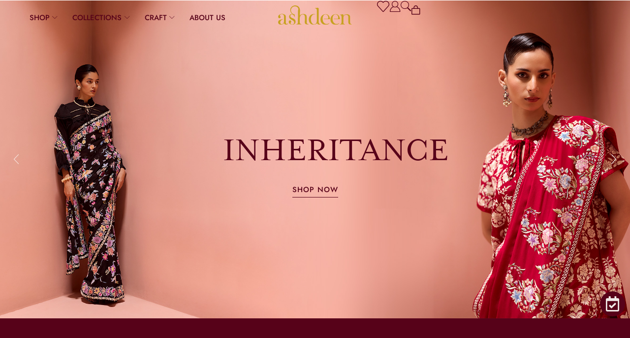

--- FILE ---
content_type: text/html; charset=UTF-8
request_url: https://ashdeen.com/
body_size: 29055
content:

<!DOCTYPE html>
<html lang="en-US" xmlns="http://www.w3.org/1999/xhtml" prefix="og: http://ogp.me/ns# fb: http://www.facebook.com/2008/fbml" >

<head>
	<meta charset="UTF-8" />
	<meta name="google-site-verification" content="4QgIqqDeShlq6mERRW0MJ5STTeai7BoUOjcZHyvfcs8" />
	<meta name="viewport"
		content="width=device-width, initial-scale=1.0, maximum-scale=1.0, user-scalable=0" />
	<meta name='robots' content='index, follow, max-image-preview:large, max-snippet:-1, max-video-preview:-1' />

	<!-- This site is optimized with the Yoast SEO plugin v26.6 - https://yoast.com/wordpress/plugins/seo/ -->
	<title>Hand Embroidery Designs | Oriental &amp; Persian Craftsmanship</title>
	<meta name="description" content="Discover Ashdeen&#039;s stunning hand-embroidered sarees featuring Parsi Gara embroidery. Rooted in centuries of Oriental &amp; Persian craftsmanship." />
	<link rel="canonical" href="https://ashdeen.com/" />
	<meta property="og:locale" content="en_US" />
	<meta property="og:type" content="website" />
	<meta property="og:title" content="Hand Embroidery Designs | Oriental &amp; Persian Craftsmanship" />
	<meta property="og:description" content="Discover Ashdeen&#039;s stunning hand-embroidered sarees featuring Parsi Gara embroidery. Rooted in centuries of Oriental &amp; Persian craftsmanship." />
	<meta property="og:url" content="https://ashdeen.com/" />
	<meta property="og:site_name" content="Ashdeen" />
	<meta property="article:modified_time" content="2026-01-08T09:24:43+00:00" />
	<meta property="og:image" content="https://ashdeen.com/wp-content/uploads/2025/07/AS_0429.jpg" />
	<meta property="og:image:width" content="1000" />
	<meta property="og:image:height" content="1499" />
	<meta property="og:image:type" content="image/jpeg" />
	<meta name="twitter:card" content="summary_large_image" />
	<script type="application/ld+json" class="yoast-schema-graph">{"@context":"https://schema.org","@graph":[{"@type":"WebPage","@id":"https://ashdeen.com/","url":"https://ashdeen.com/","name":"Hand Embroidery Designs | Oriental & Persian Craftsmanship","isPartOf":{"@id":"https://ashdeen.com/#website"},"about":{"@id":"https://ashdeen.com/#organization"},"primaryImageOfPage":{"@id":"https://ashdeen.com/#primaryimage"},"image":{"@id":"https://ashdeen.com/#primaryimage"},"thumbnailUrl":"https://ashdeen.com/wp-content/uploads/2025/07/AS_0429.jpg","datePublished":"2024-12-03T15:43:47+00:00","dateModified":"2026-01-08T09:24:43+00:00","description":"Discover Ashdeen's stunning hand-embroidered sarees featuring Parsi Gara embroidery. Rooted in centuries of Oriental & Persian craftsmanship.","breadcrumb":{"@id":"https://ashdeen.com/#breadcrumb"},"inLanguage":"en-US","potentialAction":[{"@type":"ReadAction","target":["https://ashdeen.com/"]}]},{"@type":"ImageObject","inLanguage":"en-US","@id":"https://ashdeen.com/#primaryimage","url":"https://ashdeen.com/wp-content/uploads/2025/07/AS_0429.jpg","contentUrl":"https://ashdeen.com/wp-content/uploads/2025/07/AS_0429.jpg","width":1000,"height":1499},{"@type":"BreadcrumbList","@id":"https://ashdeen.com/#breadcrumb","itemListElement":[{"@type":"ListItem","position":1,"name":"Home"}]},{"@type":"WebSite","@id":"https://ashdeen.com/#website","url":"https://ashdeen.com/","name":"Ashdeen","description":"","publisher":{"@id":"https://ashdeen.com/#organization"},"potentialAction":[{"@type":"SearchAction","target":{"@type":"EntryPoint","urlTemplate":"https://ashdeen.com/?s={search_term_string}"},"query-input":{"@type":"PropertyValueSpecification","valueRequired":true,"valueName":"search_term_string"}}],"inLanguage":"en-US"},{"@type":"Organization","@id":"https://ashdeen.com/#organization","name":"Ashdeen","url":"https://ashdeen.com/","logo":{"@type":"ImageObject","inLanguage":"en-US","@id":"https://ashdeen.com/#/schema/logo/image/","url":"https://ashdeen.com/wp-content/uploads/2024/12/Logo.png","contentUrl":"https://ashdeen.com/wp-content/uploads/2024/12/Logo.png","width":128,"height":23,"caption":"Ashdeen"},"image":{"@id":"https://ashdeen.com/#/schema/logo/image/"}}]}</script>
	<!-- / Yoast SEO plugin. -->


<link rel="alternate" type="application/rss+xml" title="Ashdeen &raquo; Feed" href="https://ashdeen.com/feed/" />
<link rel="alternate" type="application/rss+xml" title="Ashdeen &raquo; Comments Feed" href="https://ashdeen.com/comments/feed/" />
<style id='wp-img-auto-sizes-contain-inline-css' type='text/css'>
img:is([sizes=auto i],[sizes^="auto," i]){contain-intrinsic-size:3000px 1500px}
/*# sourceURL=wp-img-auto-sizes-contain-inline-css */
</style>
<link rel='stylesheet' id='premium-addons-css' href='https://ashdeen.com/wp-content/plugins/premium-addons-for-elementor/assets/frontend/min-css/premium-addons.min.css?ver=4.11.39' type='text/css' media='all' />
<style id='classic-theme-styles-inline-css' type='text/css'>
/*! This file is auto-generated */
.wp-block-button__link{color:#fff;background-color:#32373c;border-radius:9999px;box-shadow:none;text-decoration:none;padding:calc(.667em + 2px) calc(1.333em + 2px);font-size:1.125em}.wp-block-file__button{background:#32373c;color:#fff;text-decoration:none}
/*# sourceURL=/wp-includes/css/classic-themes.min.css */
</style>
<link rel='stylesheet' id='contact-form-7-css' href='https://ashdeen.com/wp-content/plugins/contact-form-7/includes/css/styles.css?ver=6.1' type='text/css' media='all' />
<style id='contact-form-7-inline-css' type='text/css'>
.wpcf7 .wpcf7-recaptcha iframe {margin-bottom: 0;}.wpcf7 .wpcf7-recaptcha[data-align="center"] > div {margin: 0 auto;}.wpcf7 .wpcf7-recaptcha[data-align="right"] > div {margin: 0 0 0 auto;}
/*# sourceURL=contact-form-7-inline-css */
</style>
<style id='woocommerce-inline-inline-css' type='text/css'>
.woocommerce form .form-row .required { visibility: visible; }
/*# sourceURL=woocommerce-inline-inline-css */
</style>
<link rel='stylesheet' id='brands-styles-css' href='https://ashdeen.com/wp-content/plugins/woocommerce/assets/css/brands.css?ver=10.3.7' type='text/css' media='all' />
<link rel='stylesheet' id='etheme-parent-style-css' href='https://ashdeen.com/wp-content/themes/xstore/xstore.min.css?ver=1.0' type='text/css' media='all' />
<link rel='stylesheet' id='elementor-frontend-css' href='https://ashdeen.com/wp-content/plugins/elementor/assets/css/frontend.min.css?ver=3.30.2' type='text/css' media='all' />
<link rel='stylesheet' id='etheme-elementor-all-widgets-style-css' href='https://ashdeen.com/wp-content/themes/xstore/css/elementor-all-widgets.min.css?ver=1.0' type='text/css' media='all' />
<link rel='stylesheet' id='etheme-general-all-style-css' href='https://ashdeen.com/wp-content/themes/xstore/css/general-all.min.css?ver=1.0' type='text/css' media='all' />
<link rel='stylesheet' id='widget-image-css' href='https://ashdeen.com/wp-content/plugins/elementor/assets/css/widget-image.min.css?ver=3.30.2' type='text/css' media='all' />
<link rel='stylesheet' id='etheme-woocommerce-all-style-css' href='https://ashdeen.com/wp-content/themes/xstore/css/woocommerce-all.min.css?ver=1.0' type='text/css' media='all' />
<link rel='stylesheet' id='e-animation-fadeInDown-css' href='https://ashdeen.com/wp-content/plugins/elementor/assets/lib/animations/styles/fadeInDown.min.css?ver=3.30.2' type='text/css' media='all' />
<link rel='stylesheet' id='widget-nested-accordion-css' href='https://ashdeen.com/wp-content/plugins/elementor/assets/css/widget-nested-accordion.min.css?ver=3.30.2' type='text/css' media='all' />
<link rel='stylesheet' id='e-animation-fadeInRight-css' href='https://ashdeen.com/wp-content/plugins/elementor/assets/lib/animations/styles/fadeInRight.min.css?ver=3.30.2' type='text/css' media='all' />
<link rel='stylesheet' id='widget-heading-css' href='https://ashdeen.com/wp-content/plugins/elementor/assets/css/widget-heading.min.css?ver=3.30.2' type='text/css' media='all' />
<link rel='stylesheet' id='e-popup-css' href='https://ashdeen.com/wp-content/plugins/pro-elements/assets/css/conditionals/popup.min.css?ver=3.29.0' type='text/css' media='all' />
<link rel='stylesheet' id='elementor-post-7-css' href='https://ashdeen.com/wp-content/uploads/elementor/css/post-7.css?ver=1767668739' type='text/css' media='all' />
<link rel='stylesheet' id='elementor-nav-menu-css' href='https://ashdeen.com/wp-content/plugins/pro-elements/assets/css/widget-nav-menu.min.css?ver=6.9' type='text/css' media='all' />
<link rel='stylesheet' id='swiper-css' href='https://ashdeen.com/wp-content/plugins/elementor/assets/lib/swiper/v8/css/swiper.min.css?ver=8.4.5' type='text/css' media='all' />
<link rel='stylesheet' id='e-swiper-css' href='https://ashdeen.com/wp-content/plugins/elementor/assets/css/conditionals/e-swiper.min.css?ver=3.30.2' type='text/css' media='all' />
<link rel='stylesheet' id='e-animation-fadeInUp-css' href='https://ashdeen.com/wp-content/plugins/elementor/assets/lib/animations/styles/fadeInUp.min.css?ver=3.30.2' type='text/css' media='all' />
<link rel='stylesheet' id='e-animation-zoomIn-css' href='https://ashdeen.com/wp-content/plugins/elementor/assets/lib/animations/styles/zoomIn.min.css?ver=3.30.2' type='text/css' media='all' />
<link rel='stylesheet' id='widget-image-carousel-css' href='https://ashdeen.com/wp-content/plugins/elementor/assets/css/widget-image-carousel.min.css?ver=3.30.2' type='text/css' media='all' />
<link rel='stylesheet' id='elementor-post-10-css' href='https://ashdeen.com/wp-content/uploads/elementor/css/post-10.css?ver=1767864288' type='text/css' media='all' />
<link rel='stylesheet' id='elementor-post-923-css' href='https://ashdeen.com/wp-content/uploads/elementor/css/post-923.css?ver=1767691056' type='text/css' media='all' />
<link rel='stylesheet' id='elementor-post-917-css' href='https://ashdeen.com/wp-content/uploads/elementor/css/post-917.css?ver=1767785020' type='text/css' media='all' />
<link rel='stylesheet' id='elementor-post-9046-css' href='https://ashdeen.com/wp-content/uploads/elementor/css/post-9046.css?ver=1767668740' type='text/css' media='all' />
<style id='xstore-icons-font-inline-css' type='text/css'>
@font-face {
				  font-family: 'xstore-icons';
				  src:
				    url('https://ashdeen.com/wp-content/themes/xstore/fonts/xstore-icons-light.ttf') format('truetype'),
				    url('https://ashdeen.com/wp-content/themes/xstore/fonts/xstore-icons-light.woff2') format('woff2'),
				    url('https://ashdeen.com/wp-content/themes/xstore/fonts/xstore-icons-light.woff') format('woff'),
				    url('https://ashdeen.com/wp-content/themes/xstore/fonts/xstore-icons-light.svg#xstore-icons') format('svg');
				  font-weight: normal;
				  font-style: normal;
				  font-display: swap;
				}
/*# sourceURL=xstore-icons-font-inline-css */
</style>
<link rel='stylesheet' id='xstore-kirki-styles-css' href='https://ashdeen.com/wp-content/uploads/xstore/kirki-styles.css?ver=1767096219680' type='text/css' media='all' />
<link rel='stylesheet' id='child-style-css' href='https://ashdeen.com/wp-content/themes/xstore-child/style.css?ver=1.0' type='text/css' media='all' />
<link rel='stylesheet' id='elementor-gf-local-roboto-css' href='https://ashdeen.com/wp-content/uploads/elementor/google-fonts/css/roboto.css?ver=1767176178' type='text/css' media='all' />
<link rel='stylesheet' id='elementor-gf-local-robotoslab-css' href='https://ashdeen.com/wp-content/uploads/elementor/google-fonts/css/robotoslab.css?ver=1767176180' type='text/css' media='all' />
<link rel='stylesheet' id='elementor-gf-local-jost-css' href='https://ashdeen.com/wp-content/uploads/elementor/google-fonts/css/jost.css?ver=1767176181' type='text/css' media='all' />
<link rel='stylesheet' id='elementor-gf-local-marcellus-css' href='https://ashdeen.com/wp-content/uploads/elementor/google-fonts/css/marcellus.css?ver=1767176181' type='text/css' media='all' />
<script type="text/template" id="tmpl-variation-template">
	<div class="woocommerce-variation-description">{{{ data.variation.variation_description }}}</div>
	<div class="woocommerce-variation-price">{{{ data.variation.price_html }}}</div>
	<div class="woocommerce-variation-availability">{{{ data.variation.availability_html }}}</div>
</script>
<script type="text/template" id="tmpl-unavailable-variation-template">
	<p role="alert">Sorry, this product is unavailable. Please choose a different combination.</p>
</script>
<script type="text/javascript" src="https://ashdeen.com/wp-includes/js/jquery/jquery.min.js?ver=3.7.1" id="jquery-core-js"></script>
<script type="text/javascript" src="https://ashdeen.com/wp-includes/js/jquery/jquery-migrate.min.js?ver=3.4.1" id="jquery-migrate-js"></script>
<script type="text/javascript" src="https://ashdeen.com/wp-content/plugins/woocommerce/assets/js/jquery-blockui/jquery.blockUI.min.js?ver=2.7.0-wc.10.3.7" id="wc-jquery-blockui-js" defer="defer" data-wp-strategy="defer"></script>
<script type="text/javascript" id="wc-add-to-cart-js-extra">
/* <![CDATA[ */
var wc_add_to_cart_params = {"ajax_url":"/wp-admin/admin-ajax.php","wc_ajax_url":"/?wc-ajax=%%endpoint%%","i18n_view_cart":"View cart","cart_url":"https://ashdeen.com/cart/","is_cart":"","cart_redirect_after_add":"no"};
//# sourceURL=wc-add-to-cart-js-extra
/* ]]> */
</script>
<script type="text/javascript" src="https://ashdeen.com/wp-content/plugins/woocommerce/assets/js/frontend/add-to-cart.min.js?ver=10.3.7" id="wc-add-to-cart-js" defer="defer" data-wp-strategy="defer"></script>
<script type="text/javascript" src="https://ashdeen.com/wp-content/plugins/woocommerce/assets/js/js-cookie/js.cookie.min.js?ver=2.1.4-wc.10.3.7" id="wc-js-cookie-js" data-wp-strategy="defer"></script>
<script type="text/javascript" id="woocommerce-js-extra">
/* <![CDATA[ */
var woocommerce_params = {"ajax_url":"/wp-admin/admin-ajax.php","wc_ajax_url":"/?wc-ajax=%%endpoint%%","i18n_password_show":"Show password","i18n_password_hide":"Hide password"};
//# sourceURL=woocommerce-js-extra
/* ]]> */
</script>
<script type="text/javascript" src="https://ashdeen.com/wp-content/plugins/woocommerce/assets/js/frontend/woocommerce.min.js?ver=10.3.7" id="woocommerce-js" defer="defer" data-wp-strategy="defer"></script>
<script type="text/javascript" src="https://ashdeen.com/wp-includes/js/underscore.min.js?ver=1.13.7" id="underscore-js"></script>
<script type="text/javascript" id="wp-util-js-extra">
/* <![CDATA[ */
var _wpUtilSettings = {"ajax":{"url":"/wp-admin/admin-ajax.php"}};
//# sourceURL=wp-util-js-extra
/* ]]> */
</script>
<script type="text/javascript" src="https://ashdeen.com/wp-includes/js/wp-util.min.js?ver=6.9" id="wp-util-js"></script>
<script type="text/javascript" id="wc-add-to-cart-variation-js-extra">
/* <![CDATA[ */
var wc_add_to_cart_variation_params = {"wc_ajax_url":"/?wc-ajax=%%endpoint%%","i18n_no_matching_variations_text":"Sorry, no products matched your selection. Please choose a different combination.","i18n_make_a_selection_text":"Please select some product options before adding this product to your cart.","i18n_unavailable_text":"Sorry, this product is unavailable. Please choose a different combination.","i18n_reset_alert_text":"Your selection has been reset. Please select some product options before adding this product to your cart."};
//# sourceURL=wc-add-to-cart-variation-js-extra
/* ]]> */
</script>
<script type="text/javascript" src="https://ashdeen.com/wp-content/plugins/woocommerce/assets/js/frontend/add-to-cart-variation.min.js?ver=10.3.7" id="wc-add-to-cart-variation-js" defer="defer" data-wp-strategy="defer"></script>
<link rel="https://api.w.org/" href="https://ashdeen.com/wp-json/" /><link rel="alternate" title="JSON" type="application/json" href="https://ashdeen.com/wp-json/wp/v2/pages/10" /><link rel="EditURI" type="application/rsd+xml" title="RSD" href="https://ashdeen.com/xmlrpc.php?rsd" />
<meta name="generator" content="WordPress 6.9" />
<meta name="generator" content="WooCommerce 10.3.7" />
<link rel='shortlink' href='https://ashdeen.com/' />
			<link rel="prefetch" as="font" href="https://ashdeen.com/wp-content/themes/xstore/fonts/xstore-icons-light.woff?v=9.5.1" type="font/woff">
					<link rel="prefetch" as="font" href="https://ashdeen.com/wp-content/themes/xstore/fonts/xstore-icons-light.woff2?v=9.5.1" type="font/woff2">
			<noscript><style>.woocommerce-product-gallery{ opacity: 1 !important; }</style></noscript>
	<meta name="generator" content="Elementor 3.30.2; features: e_font_icon_svg, additional_custom_breakpoints, e_element_cache; settings: css_print_method-external, google_font-enabled, font_display-swap">
			<style>
				.e-con.e-parent:nth-of-type(n+4):not(.e-lazyloaded):not(.e-no-lazyload),
				.e-con.e-parent:nth-of-type(n+4):not(.e-lazyloaded):not(.e-no-lazyload) * {
					background-image: none !important;
				}
				@media screen and (max-height: 1024px) {
					.e-con.e-parent:nth-of-type(n+3):not(.e-lazyloaded):not(.e-no-lazyload),
					.e-con.e-parent:nth-of-type(n+3):not(.e-lazyloaded):not(.e-no-lazyload) * {
						background-image: none !important;
					}
				}
				@media screen and (max-height: 640px) {
					.e-con.e-parent:nth-of-type(n+2):not(.e-lazyloaded):not(.e-no-lazyload),
					.e-con.e-parent:nth-of-type(n+2):not(.e-lazyloaded):not(.e-no-lazyload) * {
						background-image: none !important;
					}
				}
			</style>
			<link rel="icon" href="https://ashdeen.com/wp-content/uploads/2025/07/cropped-favicon-32x32.png" sizes="32x32" />
<link rel="icon" href="https://ashdeen.com/wp-content/uploads/2025/07/cropped-favicon-192x192.png" sizes="192x192" />
<link rel="apple-touch-icon" href="https://ashdeen.com/wp-content/uploads/2025/07/cropped-favicon-180x180.png" />
<meta name="msapplication-TileImage" content="https://ashdeen.com/wp-content/uploads/2025/07/cropped-favicon-270x270.png" />
		<style type="text/css" id="wp-custom-css">
			p.xstore-intl-shipping-note{
	font-size: 16px;
  border: 1px solid rgba(0,0,0,0.1);
  padding: 5px 10px;
}
p.xstore-intl-shipping-note strong{font-weight:600}		</style>
		<style id="kirki-inline-styles"></style><style type="text/css" class="et_custom-css">.btn-checkout:hover,.btn-view-wishlist:hover{opacity:1 !important}.btn,.form-submit input[type=submit]{letter-spacing:1px !important}.swiper-custom-right:not(.et-swiper-elementor-nav),.swiper-custom-left:not(.et-swiper-elementor-nav){background:transparent !important}@media only screen and (max-width:1790px){.swiper-custom-left,.middle-inside .swiper-entry .swiper-button-prev,.middle-inside.swiper-entry .swiper-button-prev{left:-15px}.swiper-custom-right,.middle-inside .swiper-entry .swiper-button-next,.middle-inside.swiper-entry .swiper-button-next{right:-15px}.middle-inbox .swiper-entry .swiper-button-prev,.middle-inbox.swiper-entry .swiper-button-prev{left:8px}.middle-inbox .swiper-entry .swiper-button-next,.middle-inbox.swiper-entry .swiper-button-next{right:8px}.swiper-entry:hover .swiper-custom-left,.middle-inside .swiper-entry:hover .swiper-button-prev,.middle-inside.swiper-entry:hover .swiper-button-prev{left:-5px}.swiper-entry:hover .swiper-custom-right,.middle-inside .swiper-entry:hover .swiper-button-next,.middle-inside.swiper-entry:hover .swiper-button-next{right:-5px}.middle-inbox .swiper-entry:hover .swiper-button-prev,.middle-inbox.swiper-entry:hover .swiper-button-prev{left:5px}.middle-inbox .swiper-entry:hover .swiper-button-next,.middle-inbox.swiper-entry:hover .swiper-button-next{right:5px}}@media only screen and (max-width:992px){.header-wrapper,.site-header-vertical{display:none}}@media only screen and (min-width:993px){.mobile-header-wrapper{display:none}}.swiper-container{width:auto}.content-product .product-content-image img,.category-grid img,.categoriesCarousel .category-grid img{width:100%}.etheme-elementor-slider:not(.swiper-container-initialized,.swiper-initialized) .swiper-slide{max-width:calc(100% / var(--slides-per-view,4))}.etheme-elementor-slider[data-animation]:not(.swiper-container-initialized,.swiper-initialized,[data-animation=slide],[data-animation=coverflow]) .swiper-slide{max-width:100%}body:not([data-elementor-device-mode]) .etheme-elementor-off-canvas__container{transition:none;opacity:0;visibility:hidden;position:fixed}</style>	<!-- Google tag (gtag.js) -->
	<script async src="https://www.googletagmanager.com/gtag/js?id=G-W2471VL1MF"></script>
	<script>
		window.dataLayer = window.dataLayer || [];
		function gtag() { dataLayer.push(arguments); }
		gtag('js', new Date());

		gtag('config', 'G-W2471VL1MF');
	</script>
	<!-- Meta Pixel Code -->
	<script>
		!function (f, b, e, v, n, t, s) {
			if (f.fbq) return; n = f.fbq = function () {
				n.callMethod ?
					n.callMethod.apply(n, arguments) : n.queue.push(arguments)
			};
			if (!f._fbq) f._fbq = n; n.push = n; n.loaded = !0; n.version = '2.0';
			n.queue = []; t = b.createElement(e); t.async = !0;
			t.src = v; s = b.getElementsByTagName(e)[0];
			s.parentNode.insertBefore(t, s)
		}(window, document, 'script',
			'https://connect.facebook.net/en_US/fbevents.js');
		fbq('init', '750038649690855');
		fbq('track', 'PageView');
	</script>
	<noscript><img height="1" width="1" style="display:none"
			src="https://www.facebook.com/tr?id=750038649690855&ev=PageView&noscript=1" /></noscript>
	<!-- End Meta Pixel Code -->
<link rel='stylesheet' id='wc-blocks-style-css' href='https://ashdeen.com/wp-content/plugins/woocommerce/assets/client/blocks/wc-blocks.css?ver=wc-10.3.7' type='text/css' media='all' />
<style id='global-styles-inline-css' type='text/css'>
:root{--wp--preset--aspect-ratio--square: 1;--wp--preset--aspect-ratio--4-3: 4/3;--wp--preset--aspect-ratio--3-4: 3/4;--wp--preset--aspect-ratio--3-2: 3/2;--wp--preset--aspect-ratio--2-3: 2/3;--wp--preset--aspect-ratio--16-9: 16/9;--wp--preset--aspect-ratio--9-16: 9/16;--wp--preset--color--black: #000000;--wp--preset--color--cyan-bluish-gray: #abb8c3;--wp--preset--color--white: #ffffff;--wp--preset--color--pale-pink: #f78da7;--wp--preset--color--vivid-red: #cf2e2e;--wp--preset--color--luminous-vivid-orange: #ff6900;--wp--preset--color--luminous-vivid-amber: #fcb900;--wp--preset--color--light-green-cyan: #7bdcb5;--wp--preset--color--vivid-green-cyan: #00d084;--wp--preset--color--pale-cyan-blue: #8ed1fc;--wp--preset--color--vivid-cyan-blue: #0693e3;--wp--preset--color--vivid-purple: #9b51e0;--wp--preset--gradient--vivid-cyan-blue-to-vivid-purple: linear-gradient(135deg,rgb(6,147,227) 0%,rgb(155,81,224) 100%);--wp--preset--gradient--light-green-cyan-to-vivid-green-cyan: linear-gradient(135deg,rgb(122,220,180) 0%,rgb(0,208,130) 100%);--wp--preset--gradient--luminous-vivid-amber-to-luminous-vivid-orange: linear-gradient(135deg,rgb(252,185,0) 0%,rgb(255,105,0) 100%);--wp--preset--gradient--luminous-vivid-orange-to-vivid-red: linear-gradient(135deg,rgb(255,105,0) 0%,rgb(207,46,46) 100%);--wp--preset--gradient--very-light-gray-to-cyan-bluish-gray: linear-gradient(135deg,rgb(238,238,238) 0%,rgb(169,184,195) 100%);--wp--preset--gradient--cool-to-warm-spectrum: linear-gradient(135deg,rgb(74,234,220) 0%,rgb(151,120,209) 20%,rgb(207,42,186) 40%,rgb(238,44,130) 60%,rgb(251,105,98) 80%,rgb(254,248,76) 100%);--wp--preset--gradient--blush-light-purple: linear-gradient(135deg,rgb(255,206,236) 0%,rgb(152,150,240) 100%);--wp--preset--gradient--blush-bordeaux: linear-gradient(135deg,rgb(254,205,165) 0%,rgb(254,45,45) 50%,rgb(107,0,62) 100%);--wp--preset--gradient--luminous-dusk: linear-gradient(135deg,rgb(255,203,112) 0%,rgb(199,81,192) 50%,rgb(65,88,208) 100%);--wp--preset--gradient--pale-ocean: linear-gradient(135deg,rgb(255,245,203) 0%,rgb(182,227,212) 50%,rgb(51,167,181) 100%);--wp--preset--gradient--electric-grass: linear-gradient(135deg,rgb(202,248,128) 0%,rgb(113,206,126) 100%);--wp--preset--gradient--midnight: linear-gradient(135deg,rgb(2,3,129) 0%,rgb(40,116,252) 100%);--wp--preset--font-size--small: 13px;--wp--preset--font-size--medium: 20px;--wp--preset--font-size--large: 36px;--wp--preset--font-size--x-large: 42px;--wp--preset--spacing--20: 0.44rem;--wp--preset--spacing--30: 0.67rem;--wp--preset--spacing--40: 1rem;--wp--preset--spacing--50: 1.5rem;--wp--preset--spacing--60: 2.25rem;--wp--preset--spacing--70: 3.38rem;--wp--preset--spacing--80: 5.06rem;--wp--preset--shadow--natural: 6px 6px 9px rgba(0, 0, 0, 0.2);--wp--preset--shadow--deep: 12px 12px 50px rgba(0, 0, 0, 0.4);--wp--preset--shadow--sharp: 6px 6px 0px rgba(0, 0, 0, 0.2);--wp--preset--shadow--outlined: 6px 6px 0px -3px rgb(255, 255, 255), 6px 6px rgb(0, 0, 0);--wp--preset--shadow--crisp: 6px 6px 0px rgb(0, 0, 0);}:where(.is-layout-flex){gap: 0.5em;}:where(.is-layout-grid){gap: 0.5em;}body .is-layout-flex{display: flex;}.is-layout-flex{flex-wrap: wrap;align-items: center;}.is-layout-flex > :is(*, div){margin: 0;}body .is-layout-grid{display: grid;}.is-layout-grid > :is(*, div){margin: 0;}:where(.wp-block-columns.is-layout-flex){gap: 2em;}:where(.wp-block-columns.is-layout-grid){gap: 2em;}:where(.wp-block-post-template.is-layout-flex){gap: 1.25em;}:where(.wp-block-post-template.is-layout-grid){gap: 1.25em;}.has-black-color{color: var(--wp--preset--color--black) !important;}.has-cyan-bluish-gray-color{color: var(--wp--preset--color--cyan-bluish-gray) !important;}.has-white-color{color: var(--wp--preset--color--white) !important;}.has-pale-pink-color{color: var(--wp--preset--color--pale-pink) !important;}.has-vivid-red-color{color: var(--wp--preset--color--vivid-red) !important;}.has-luminous-vivid-orange-color{color: var(--wp--preset--color--luminous-vivid-orange) !important;}.has-luminous-vivid-amber-color{color: var(--wp--preset--color--luminous-vivid-amber) !important;}.has-light-green-cyan-color{color: var(--wp--preset--color--light-green-cyan) !important;}.has-vivid-green-cyan-color{color: var(--wp--preset--color--vivid-green-cyan) !important;}.has-pale-cyan-blue-color{color: var(--wp--preset--color--pale-cyan-blue) !important;}.has-vivid-cyan-blue-color{color: var(--wp--preset--color--vivid-cyan-blue) !important;}.has-vivid-purple-color{color: var(--wp--preset--color--vivid-purple) !important;}.has-black-background-color{background-color: var(--wp--preset--color--black) !important;}.has-cyan-bluish-gray-background-color{background-color: var(--wp--preset--color--cyan-bluish-gray) !important;}.has-white-background-color{background-color: var(--wp--preset--color--white) !important;}.has-pale-pink-background-color{background-color: var(--wp--preset--color--pale-pink) !important;}.has-vivid-red-background-color{background-color: var(--wp--preset--color--vivid-red) !important;}.has-luminous-vivid-orange-background-color{background-color: var(--wp--preset--color--luminous-vivid-orange) !important;}.has-luminous-vivid-amber-background-color{background-color: var(--wp--preset--color--luminous-vivid-amber) !important;}.has-light-green-cyan-background-color{background-color: var(--wp--preset--color--light-green-cyan) !important;}.has-vivid-green-cyan-background-color{background-color: var(--wp--preset--color--vivid-green-cyan) !important;}.has-pale-cyan-blue-background-color{background-color: var(--wp--preset--color--pale-cyan-blue) !important;}.has-vivid-cyan-blue-background-color{background-color: var(--wp--preset--color--vivid-cyan-blue) !important;}.has-vivid-purple-background-color{background-color: var(--wp--preset--color--vivid-purple) !important;}.has-black-border-color{border-color: var(--wp--preset--color--black) !important;}.has-cyan-bluish-gray-border-color{border-color: var(--wp--preset--color--cyan-bluish-gray) !important;}.has-white-border-color{border-color: var(--wp--preset--color--white) !important;}.has-pale-pink-border-color{border-color: var(--wp--preset--color--pale-pink) !important;}.has-vivid-red-border-color{border-color: var(--wp--preset--color--vivid-red) !important;}.has-luminous-vivid-orange-border-color{border-color: var(--wp--preset--color--luminous-vivid-orange) !important;}.has-luminous-vivid-amber-border-color{border-color: var(--wp--preset--color--luminous-vivid-amber) !important;}.has-light-green-cyan-border-color{border-color: var(--wp--preset--color--light-green-cyan) !important;}.has-vivid-green-cyan-border-color{border-color: var(--wp--preset--color--vivid-green-cyan) !important;}.has-pale-cyan-blue-border-color{border-color: var(--wp--preset--color--pale-cyan-blue) !important;}.has-vivid-cyan-blue-border-color{border-color: var(--wp--preset--color--vivid-cyan-blue) !important;}.has-vivid-purple-border-color{border-color: var(--wp--preset--color--vivid-purple) !important;}.has-vivid-cyan-blue-to-vivid-purple-gradient-background{background: var(--wp--preset--gradient--vivid-cyan-blue-to-vivid-purple) !important;}.has-light-green-cyan-to-vivid-green-cyan-gradient-background{background: var(--wp--preset--gradient--light-green-cyan-to-vivid-green-cyan) !important;}.has-luminous-vivid-amber-to-luminous-vivid-orange-gradient-background{background: var(--wp--preset--gradient--luminous-vivid-amber-to-luminous-vivid-orange) !important;}.has-luminous-vivid-orange-to-vivid-red-gradient-background{background: var(--wp--preset--gradient--luminous-vivid-orange-to-vivid-red) !important;}.has-very-light-gray-to-cyan-bluish-gray-gradient-background{background: var(--wp--preset--gradient--very-light-gray-to-cyan-bluish-gray) !important;}.has-cool-to-warm-spectrum-gradient-background{background: var(--wp--preset--gradient--cool-to-warm-spectrum) !important;}.has-blush-light-purple-gradient-background{background: var(--wp--preset--gradient--blush-light-purple) !important;}.has-blush-bordeaux-gradient-background{background: var(--wp--preset--gradient--blush-bordeaux) !important;}.has-luminous-dusk-gradient-background{background: var(--wp--preset--gradient--luminous-dusk) !important;}.has-pale-ocean-gradient-background{background: var(--wp--preset--gradient--pale-ocean) !important;}.has-electric-grass-gradient-background{background: var(--wp--preset--gradient--electric-grass) !important;}.has-midnight-gradient-background{background: var(--wp--preset--gradient--midnight) !important;}.has-small-font-size{font-size: var(--wp--preset--font-size--small) !important;}.has-medium-font-size{font-size: var(--wp--preset--font-size--medium) !important;}.has-large-font-size{font-size: var(--wp--preset--font-size--large) !important;}.has-x-large-font-size{font-size: var(--wp--preset--font-size--x-large) !important;}
/*# sourceURL=global-styles-inline-css */
</style>
<style id='xstore-inline-css-inline-css' type='text/css'>
.menu-item-5240 > .subitem-title-holder p{font: inherit;text-decoration: inherit}
.menu-item-674 > .item-title-holder h3{font: inherit;text-decoration: inherit}
.menu-item-6370 > .subitem-title-holder p{font: inherit;text-decoration: inherit}
.menu-item-7802 > .subitem-title-holder p{font: inherit;text-decoration: inherit}
.menu-item-3038 > .subitem-title-holder p{font: inherit;text-decoration: inherit}
.menu-item-5843 > .subitem-title-holder p{font: inherit;text-decoration: inherit}
.menu-item-379 > .item-title-holder h3{font: inherit;text-decoration: inherit}
.menu-item-9417 > .subitem-title-holder p{font: inherit;text-decoration: inherit}
.menu-item-1331 > .subitem-title-holder p{font: inherit;text-decoration: inherit}
.menu-item-1335 > .subitem-title-holder p{font: inherit;text-decoration: inherit}
.menu-item-718 > .item-title-holder h3{font: inherit;text-decoration: inherit}
.menu-item-4690 > .subitem-title-holder p{font: inherit;text-decoration: inherit}
.menu-item-886 > .item-title-holder h3{font: inherit;text-decoration: inherit}
/*# sourceURL=xstore-inline-css-inline-css */
</style>
<style id='xstore-inline-tablet-css-inline-css' type='text/css'>
@media only screen and (max-width: 992px) {
}
/*# sourceURL=xstore-inline-tablet-css-inline-css */
</style>
<style id='xstore-inline-mobile-css-inline-css' type='text/css'>
@media only screen and (max-width: 767px) {
}
/*# sourceURL=xstore-inline-mobile-css-inline-css */
</style>
</head>

<body class="home wp-singular page-template page-template-elementor_header_footer page page-id-10 wp-custom-logo wp-theme-xstore wp-child-theme-xstore-child theme-xstore woocommerce-no-js et_cart-type-1  et-preloader-off et-catalog-off et-enable-swatch elementor-default elementor-template-full-width elementor-kit-7 elementor-page elementor-page-10" data-mode="light">
	
	<div style="z-index: -2011; opacity: 0; visibility: hidden; height: 0px; position: absolute; left: -2011px; overflow: hidden;"><a href="https://xstore.8theme.com">XStore theme</a></div>	<div class="template-container">
	
		<div class="template-content">
	<div class="page-wrapper">
			<header data-elementor-type="header" data-elementor-id="923" class="elementor elementor-923 elementor-location-header" data-elementor-post-type="elementor_library">
			<div class="etheme-elementor-header-overlap etheme-elementor-header-overlap-desktop etheme-elementor-header-sticky elementor-element elementor-element-4f47f891 e-con-full etheme-elementor-header-sticky site-header e-flex e-con e-parent" data-id="4f47f891" data-element_type="container" data-settings="{&quot;etheme_header_sticky&quot;:&quot;sticky&quot;,&quot;etheme_header_overlap_on&quot;:[&quot;desktop&quot;],&quot;etheme_header_sticky_type&quot;:&quot;stacked&quot;,&quot;etheme_header_sticky_on&quot;:[&quot;desktop&quot;,&quot;tablet&quot;,&quot;mobile&quot;]}">
		<div class="etheme-elementor-header-sticky elementor-element elementor-element-14d98e79 e-con-full etheme-elementor-header-sticky header-wrap e-flex e-con e-child" data-id="14d98e79" data-element_type="container" data-settings="{&quot;etheme_header_sticky&quot;:&quot;sticky&quot;,&quot;etheme_header_sticky_type&quot;:&quot;stacked&quot;,&quot;etheme_header_sticky_on&quot;:[&quot;desktop&quot;,&quot;tablet&quot;,&quot;mobile&quot;]}">
		<div class="elementor-element elementor-element-5d05f593 e-con-full e-flex e-con e-child" data-id="5d05f593" data-element_type="container">
				<div class="elementor-element elementor-element-9ce798b elementor-hidden-desktop etheme-elementor-off-canvas-toggle-content etheme-elementor-off-canvas-zero-quantity-yes etheme-elementor-off-canvas__toggle-qty-top etheme-elementor-off-canvas-left etheme-elementor-off-canvas etheme-elementor-off-canvas-design-separated etheme-elementor-widget-loaded elementor-widget elementor-widget-theme-etheme_mobile_menu" data-id="9ce798b" data-element_type="widget" data-settings="{&quot;off_canvas_toggle_type&quot;:&quot;click&quot;}" data-widget_type="theme-etheme_mobile_menu.default">
				<div class="elementor-widget-container">
					        <div class="etheme-elementor-off-canvas__wrapper">
            <div class="etheme-elementor-off-canvas__toggle_wrapper">
                                <div class="etheme-elementor-off-canvas__container elementor-lightbox" aria-hidden="false">
                    <div class="etheme-elementor-off-canvas__main" aria-hidden="false">
                                                    <div class="etheme-elementor-off-canvas__close-button outside">
                                <svg xmlns="http://www.w3.org/2000/svg" width="1em" height="1em" fill="currentColor"
                                     viewBox="0 0 24 24">
                                    <path d="M13.056 12l10.728-10.704c0.144-0.144 0.216-0.336 0.216-0.552 0-0.192-0.072-0.384-0.216-0.528-0.144-0.12-0.336-0.216-0.528-0.216 0 0 0 0 0 0-0.192 0-0.408 0.072-0.528 0.216l-10.728 10.728-10.704-10.728c-0.288-0.288-0.768-0.288-1.056 0-0.168 0.144-0.24 0.336-0.24 0.528 0 0.216 0.072 0.408 0.216 0.552l10.728 10.704-10.728 10.704c-0.144 0.144-0.216 0.336-0.216 0.552s0.072 0.384 0.216 0.528c0.288 0.288 0.768 0.288 1.056 0l10.728-10.728 10.704 10.704c0.144 0.144 0.336 0.216 0.528 0.216s0.384-0.072 0.528-0.216c0.144-0.144 0.216-0.336 0.216-0.528s-0.072-0.384-0.216-0.528l-10.704-10.704z"></path>
                                </svg>
                            </div>
                                                <div class="etheme-elementor-off-canvas_content">
                                    <div class="etheme-elementor-mobile-menu-element etheme-elementor-mobile-menu-wp_menu elementor-repeater-item-e4bafe9">
        <ul id="menu-1-" class="etheme-elementor-nav-menu vertical"><li id="menu-item-908" class="menu-item menu-item-type-post_type menu-item-object-page menu-item-has-children menu-parent-item menu-item-908 item-level-0 item-design-dropdown dropdown-click"><a href="https://ashdeen.com/shop/" class="item-link etheme-elementor-nav-menu-item etheme-elementor-nav-menu-item-parent"><span class="elementor-item">Shop        <span class="etheme-elementor-nav-menu-item-arrow">
            <span class="etheme-elementor-nav-menu-item-icon etheme-elementor-nav-menu-item-icon-opened"><svg xmlns="http://www.w3.org/2000/svg" width="1em" height="1em" viewBox="0 0 32 32" fill="currentColor">
<path d="M31.584 22.592l-14.944-14.496c-0.352-0.352-0.928-0.32-1.28 0l-15.008 14.496c-0.16 0.16-0.256 0.384-0.288 0.64 0 0.256 0.096 0.48 0.288 0.672s0.416 0.288 0.64 0.288c0.224 0 0.48-0.096 0.64-0.288l14.368-13.856 14.336 13.824c0.288 0.288 0.768 0.352 1.248 0l0.032-0.032c0.16-0.16 0.256-0.416 0.256-0.64 0.032-0.224-0.096-0.448-0.288-0.608z"></path>
</svg></span>
            <span class="etheme-elementor-nav-menu-item-icon etheme-elementor-nav-menu-item-icon-closed"><svg xmlns="http://www.w3.org/2000/svg" width="1em" height="1em" viewBox="0 0 32 32" fill="currentColor">
<path d="M31.712 8.096c-0.352-0.352-0.896-0.352-1.312 0l-14.4 13.888-14.4-13.888c-0.352-0.352-0.896-0.352-1.312 0-0.192 0.16-0.288 0.416-0.288 0.64 0 0.256 0.096 0.48 0.256 0.672l15.040 14.528c0.128 0.128 0.32 0.256 0.64 0.256 0.192 0 0.384-0.064 0.576-0.192l0.032-0.032 15.072-14.56c0.192-0.16 0.32-0.416 0.32-0.672 0.032-0.224-0.064-0.48-0.224-0.64z"></path>
</svg></span>
        </span>
        </span></a>
<div class="nav-sublist-dropdown"><div class="container">

<ul>
	<li id="menu-item-2268" class="menu-item menu-item-type-taxonomy menu-item-object-brand menu-item-2268 item-level-1"><a href="https://ashdeen.com/parsi-gara-sarees/" class="item-link type-img position- etheme-elementor-nav-menu-item"><span class="elementor-item">Parsi Gara Sarees</span></a></li>
	<li id="menu-item-4281" class="menu-item menu-item-type-taxonomy menu-item-object-brand menu-item-4281 item-level-1"><a href="https://ashdeen.com/printed-sarees/" class="item-link type-img position- etheme-elementor-nav-menu-item"><span class="elementor-item">Printed Sarees</span></a></li>
	<li id="menu-item-4283" class="menu-item menu-item-type-taxonomy menu-item-object-brand menu-item-4283 item-level-1"><a href="https://ashdeen.com/bandhani-sarees/" class="item-link type-img position- etheme-elementor-nav-menu-item"><span class="elementor-item">Bandhani Sarees</span></a></li>
	<li id="menu-item-12308" class="menu-item menu-item-type-taxonomy menu-item-object-brand menu-item-12308 item-level-1"><a href="https://ashdeen.com/bridal-sarees/" class="item-link type-img position- etheme-elementor-nav-menu-item"><span class="elementor-item">Bridal Sarees</span></a></li>
	<li id="menu-item-4284" class="menu-item menu-item-type-taxonomy menu-item-object-brand menu-item-4284 item-level-1"><a href="https://ashdeen.com/lehengas/" class="item-link type-img position- etheme-elementor-nav-menu-item"><span class="elementor-item">Lehengas</span></a></li>
	<li id="menu-item-10040" class="menu-item menu-item-type-taxonomy menu-item-object-brand menu-item-10040 item-level-1"><a href="https://ashdeen.com/blouse/" class="item-link type-img position- etheme-elementor-nav-menu-item"><span class="elementor-item">Blouse</span></a></li>
	<li id="menu-item-9232" class="menu-item menu-item-type-taxonomy menu-item-object-brand menu-item-has-children menu-parent-item menu-item-9232 item-level-1 dropdown-click"><a href="https://ashdeen.com/bags/" class="item-link type-img position- etheme-elementor-nav-menu-item"><span class="elementor-item">Bags        <span class="etheme-elementor-nav-menu-item-arrow">
            <span class="etheme-elementor-nav-menu-item-icon etheme-elementor-nav-menu-item-icon-opened"><svg xmlns="http://www.w3.org/2000/svg" width="1em" height="1em" viewBox="0 0 32 32" fill="currentColor">
<path d="M31.584 22.592l-14.944-14.496c-0.352-0.352-0.928-0.32-1.28 0l-15.008 14.496c-0.16 0.16-0.256 0.384-0.288 0.64 0 0.256 0.096 0.48 0.288 0.672s0.416 0.288 0.64 0.288c0.224 0 0.48-0.096 0.64-0.288l14.368-13.856 14.336 13.824c0.288 0.288 0.768 0.352 1.248 0l0.032-0.032c0.16-0.16 0.256-0.416 0.256-0.64 0.032-0.224-0.096-0.448-0.288-0.608z"></path>
</svg></span>
            <span class="etheme-elementor-nav-menu-item-icon etheme-elementor-nav-menu-item-icon-closed"><svg xmlns="http://www.w3.org/2000/svg" width="1em" height="1em" viewBox="0 0 32 32" fill="currentColor">
<path d="M31.712 8.096c-0.352-0.352-0.896-0.352-1.312 0l-14.4 13.888-14.4-13.888c-0.352-0.352-0.896-0.352-1.312 0-0.192 0.16-0.288 0.416-0.288 0.64 0 0.256 0.096 0.48 0.256 0.672l15.040 14.528c0.128 0.128 0.32 0.256 0.64 0.256 0.192 0 0.384-0.064 0.576-0.192l0.032-0.032 15.072-14.56c0.192-0.16 0.32-0.416 0.32-0.672 0.032-0.224-0.064-0.48-0.224-0.64z"></path>
</svg></span>
        </span>
        </span></a>
	<div class="nav-sublist">

	<ul>
		<li id="menu-item-12273" class="menu-item menu-item-type-taxonomy menu-item-object-brand menu-item-12273 item-level-2"><a href="https://ashdeen.com/bags/object-d-art/" class="item-link type-img position- etheme-elementor-nav-menu-item"><span class="elementor-item">Object D Art</span></a></li>
		<li id="menu-item-12274" class="menu-item menu-item-type-taxonomy menu-item-object-brand menu-item-12274 item-level-2"><a href="https://ashdeen.com/bags/wildflower/" class="item-link type-img position- etheme-elementor-nav-menu-item"><span class="elementor-item">Wildflower</span></a></li>
	</ul>

	</div>
</li>
	<li id="menu-item-4285" class="menu-item menu-item-type-taxonomy menu-item-object-brand menu-item-4285 item-level-1"><a href="https://ashdeen.com/shawls/" class="item-link type-img position- etheme-elementor-nav-menu-item"><span class="elementor-item">Shawls</span></a></li>
	<li id="menu-item-9236" class="menu-item menu-item-type-taxonomy menu-item-object-brand menu-item-9236 item-level-1"><a href="https://ashdeen.com/stoles/" class="item-link type-img position- etheme-elementor-nav-menu-item"><span class="elementor-item">Stoles</span></a></li>
	<li id="menu-item-10061" class="menu-item menu-item-type-taxonomy menu-item-object-brand menu-item-10061 item-level-1"><a href="https://ashdeen.com/mens-wear/" class="item-link type-img position- etheme-elementor-nav-menu-item"><span class="elementor-item">Men’s Wear</span></a></li>
	<li id="menu-item-12104" class="menu-item menu-item-type-taxonomy menu-item-object-brand menu-item-12104 item-level-1"><a href="https://ashdeen.com/runway/" class="item-link type-img position- etheme-elementor-nav-menu-item"><span class="elementor-item">Runway</span></a></li>
	<li id="menu-item-9235" class="menu-item menu-item-type-taxonomy menu-item-object-brand menu-item-9235 item-level-1"><a href="https://ashdeen.com/jackets/" class="item-link type-img position- etheme-elementor-nav-menu-item"><span class="elementor-item">Jackets</span></a></li>
	<li id="menu-item-10038" class="menu-item menu-item-type-taxonomy menu-item-object-brand menu-item-10038 item-level-1"><a href="https://ashdeen.com/women-pants/" class="item-link type-img position- etheme-elementor-nav-menu-item"><span class="elementor-item">Pants</span></a></li>
	<li id="menu-item-10436" class="menu-item menu-item-type-taxonomy menu-item-object-brand menu-item-10436 item-level-1"><a href="https://ashdeen.com/kurta-sets/" class="item-link type-img position- etheme-elementor-nav-menu-item"><span class="elementor-item">Kurta Sets</span></a></li>
</ul>

</div></div><!-- .nav-sublist-dropdown -->
</li>
<li id="menu-item-1219" class="menu-item menu-item-type-custom menu-item-object-custom menu-item-has-children menu-parent-item menu-item-1219 item-level-0 item-design-dropdown dropdown-click"><a href="#" class="item-link etheme-elementor-nav-menu-item etheme-elementor-nav-menu-item-parent"><span class="elementor-item">Collections        <span class="etheme-elementor-nav-menu-item-arrow">
            <span class="etheme-elementor-nav-menu-item-icon etheme-elementor-nav-menu-item-icon-opened"><svg xmlns="http://www.w3.org/2000/svg" width="1em" height="1em" viewBox="0 0 32 32" fill="currentColor">
<path d="M31.584 22.592l-14.944-14.496c-0.352-0.352-0.928-0.32-1.28 0l-15.008 14.496c-0.16 0.16-0.256 0.384-0.288 0.64 0 0.256 0.096 0.48 0.288 0.672s0.416 0.288 0.64 0.288c0.224 0 0.48-0.096 0.64-0.288l14.368-13.856 14.336 13.824c0.288 0.288 0.768 0.352 1.248 0l0.032-0.032c0.16-0.16 0.256-0.416 0.256-0.64 0.032-0.224-0.096-0.448-0.288-0.608z"></path>
</svg></span>
            <span class="etheme-elementor-nav-menu-item-icon etheme-elementor-nav-menu-item-icon-closed"><svg xmlns="http://www.w3.org/2000/svg" width="1em" height="1em" viewBox="0 0 32 32" fill="currentColor">
<path d="M31.712 8.096c-0.352-0.352-0.896-0.352-1.312 0l-14.4 13.888-14.4-13.888c-0.352-0.352-0.896-0.352-1.312 0-0.192 0.16-0.288 0.416-0.288 0.64 0 0.256 0.096 0.48 0.256 0.672l15.040 14.528c0.128 0.128 0.32 0.256 0.64 0.256 0.192 0 0.384-0.064 0.576-0.192l0.032-0.032 15.072-14.56c0.192-0.16 0.32-0.416 0.32-0.672 0.032-0.224-0.064-0.48-0.224-0.64z"></path>
</svg></span>
        </span>
        </span></a>
<div class="nav-sublist-dropdown"><div class="container">

<ul>
	<li id="menu-item-1654" class="menu-item menu-item-type-taxonomy menu-item-object-product_cat menu-item-1654 item-level-1"><a href="https://ashdeen.com/collection-2025/" class="item-link type-img position- etheme-elementor-nav-menu-item"><span class="elementor-item">2025</span></a></li>
	<li id="menu-item-2145" class="menu-item menu-item-type-taxonomy menu-item-object-product_cat menu-item-2145 item-level-1"><a href="https://ashdeen.com/collection-2024/" class="item-link type-img position- etheme-elementor-nav-menu-item"><span class="elementor-item">2024</span></a></li>
	<li id="menu-item-2144" class="menu-item menu-item-type-taxonomy menu-item-object-product_cat menu-item-2144 item-level-1"><a href="https://ashdeen.com/collection-2023/" class="item-link type-img position- etheme-elementor-nav-menu-item"><span class="elementor-item">2023</span></a></li>
	<li id="menu-item-4271" class="menu-item menu-item-type-taxonomy menu-item-object-product_cat menu-item-4271 item-level-1"><a href="https://ashdeen.com/collection-2022/" class="item-link type-img position- etheme-elementor-nav-menu-item"><span class="elementor-item">2022</span></a></li>
	<li id="menu-item-2143" class="menu-item menu-item-type-taxonomy menu-item-object-product_cat menu-item-2143 item-level-1"><a href="https://ashdeen.com/collection-2021/" class="item-link type-img position- etheme-elementor-nav-menu-item"><span class="elementor-item">2021</span></a></li>
	<li id="menu-item-1227" class="menu-item menu-item-type-custom menu-item-object-custom menu-item-has-children menu-parent-item menu-item-1227 item-level-1 dropdown-click"><a href="#" class="item-link type-img position- etheme-elementor-nav-menu-item"><span class="elementor-item">View all Collections        <span class="etheme-elementor-nav-menu-item-arrow">
            <span class="etheme-elementor-nav-menu-item-icon etheme-elementor-nav-menu-item-icon-opened"><svg xmlns="http://www.w3.org/2000/svg" width="1em" height="1em" viewBox="0 0 32 32" fill="currentColor">
<path d="M31.584 22.592l-14.944-14.496c-0.352-0.352-0.928-0.32-1.28 0l-15.008 14.496c-0.16 0.16-0.256 0.384-0.288 0.64 0 0.256 0.096 0.48 0.288 0.672s0.416 0.288 0.64 0.288c0.224 0 0.48-0.096 0.64-0.288l14.368-13.856 14.336 13.824c0.288 0.288 0.768 0.352 1.248 0l0.032-0.032c0.16-0.16 0.256-0.416 0.256-0.64 0.032-0.224-0.096-0.448-0.288-0.608z"></path>
</svg></span>
            <span class="etheme-elementor-nav-menu-item-icon etheme-elementor-nav-menu-item-icon-closed"><svg xmlns="http://www.w3.org/2000/svg" width="1em" height="1em" viewBox="0 0 32 32" fill="currentColor">
<path d="M31.712 8.096c-0.352-0.352-0.896-0.352-1.312 0l-14.4 13.888-14.4-13.888c-0.352-0.352-0.896-0.352-1.312 0-0.192 0.16-0.288 0.416-0.288 0.64 0 0.256 0.096 0.48 0.256 0.672l15.040 14.528c0.128 0.128 0.32 0.256 0.64 0.256 0.192 0 0.384-0.064 0.576-0.192l0.032-0.032 15.072-14.56c0.192-0.16 0.32-0.416 0.32-0.672 0.032-0.224-0.064-0.48-0.224-0.64z"></path>
</svg></span>
        </span>
        </span></a>
	<div class="nav-sublist">

	<ul>
		<li id="menu-item-4280" class="menu-item menu-item-type-taxonomy menu-item-object-product_cat menu-item-4280 item-level-2"><a href="https://ashdeen.com/collection-2020/" class="item-link type-img position- etheme-elementor-nav-menu-item"><span class="elementor-item">2020</span></a></li>
		<li id="menu-item-4279" class="menu-item menu-item-type-taxonomy menu-item-object-product_cat menu-item-4279 item-level-2"><a href="https://ashdeen.com/collection-2019/" class="item-link type-img position- etheme-elementor-nav-menu-item"><span class="elementor-item">2019</span></a></li>
		<li id="menu-item-4278" class="menu-item menu-item-type-taxonomy menu-item-object-product_cat menu-item-4278 item-level-2"><a href="https://ashdeen.com/collection-2018/" class="item-link type-img position- etheme-elementor-nav-menu-item"><span class="elementor-item">2018</span></a></li>
		<li id="menu-item-4277" class="menu-item menu-item-type-taxonomy menu-item-object-product_cat menu-item-4277 item-level-2"><a href="https://ashdeen.com/collection-2017/" class="item-link type-img position- etheme-elementor-nav-menu-item"><span class="elementor-item">2017</span></a></li>
		<li id="menu-item-4276" class="menu-item menu-item-type-taxonomy menu-item-object-product_cat menu-item-4276 item-level-2"><a href="https://ashdeen.com/collection-2016/" class="item-link type-img position- etheme-elementor-nav-menu-item"><span class="elementor-item">2016</span></a></li>
		<li id="menu-item-4275" class="menu-item menu-item-type-taxonomy menu-item-object-product_cat menu-item-4275 item-level-2"><a href="https://ashdeen.com/collection-2015/" class="item-link type-img position- etheme-elementor-nav-menu-item"><span class="elementor-item">2015</span></a></li>
		<li id="menu-item-4274" class="menu-item menu-item-type-taxonomy menu-item-object-product_cat menu-item-4274 item-level-2"><a href="https://ashdeen.com/collection-2014/" class="item-link type-img position- etheme-elementor-nav-menu-item"><span class="elementor-item">2014</span></a></li>
		<li id="menu-item-4273" class="menu-item menu-item-type-taxonomy menu-item-object-product_cat menu-item-4273 item-level-2"><a href="https://ashdeen.com/collection-2013/" class="item-link type-img position- etheme-elementor-nav-menu-item"><span class="elementor-item">2013</span></a></li>
		<li id="menu-item-4272" class="menu-item menu-item-type-taxonomy menu-item-object-product_cat menu-item-4272 item-level-2"><a href="https://ashdeen.com/collection-2012/" class="item-link type-img position- etheme-elementor-nav-menu-item"><span class="elementor-item">2012</span></a></li>
	</ul>

	</div>
</li>
</ul>

</div></div><!-- .nav-sublist-dropdown -->
</li>
<li id="menu-item-12146" class="menu-item menu-item-type-custom menu-item-object-custom menu-item-has-children menu-parent-item menu-item-12146 item-level-0 item-design-dropdown dropdown-click"><a href="#" class="item-link etheme-elementor-nav-menu-item etheme-elementor-nav-menu-item-parent"><span class="elementor-item">Craft        <span class="etheme-elementor-nav-menu-item-arrow">
            <span class="etheme-elementor-nav-menu-item-icon etheme-elementor-nav-menu-item-icon-opened"><svg xmlns="http://www.w3.org/2000/svg" width="1em" height="1em" viewBox="0 0 32 32" fill="currentColor">
<path d="M31.584 22.592l-14.944-14.496c-0.352-0.352-0.928-0.32-1.28 0l-15.008 14.496c-0.16 0.16-0.256 0.384-0.288 0.64 0 0.256 0.096 0.48 0.288 0.672s0.416 0.288 0.64 0.288c0.224 0 0.48-0.096 0.64-0.288l14.368-13.856 14.336 13.824c0.288 0.288 0.768 0.352 1.248 0l0.032-0.032c0.16-0.16 0.256-0.416 0.256-0.64 0.032-0.224-0.096-0.448-0.288-0.608z"></path>
</svg></span>
            <span class="etheme-elementor-nav-menu-item-icon etheme-elementor-nav-menu-item-icon-closed"><svg xmlns="http://www.w3.org/2000/svg" width="1em" height="1em" viewBox="0 0 32 32" fill="currentColor">
<path d="M31.712 8.096c-0.352-0.352-0.896-0.352-1.312 0l-14.4 13.888-14.4-13.888c-0.352-0.352-0.896-0.352-1.312 0-0.192 0.16-0.288 0.416-0.288 0.64 0 0.256 0.096 0.48 0.256 0.672l15.040 14.528c0.128 0.128 0.32 0.256 0.64 0.256 0.192 0 0.384-0.064 0.576-0.192l0.032-0.032 15.072-14.56c0.192-0.16 0.32-0.416 0.32-0.672 0.032-0.224-0.064-0.48-0.224-0.64z"></path>
</svg></span>
        </span>
        </span></a>
<div class="nav-sublist-dropdown"><div class="container">

<ul>
	<li id="menu-item-11079" class="menu-item menu-item-type-post_type menu-item-object-page menu-item-11079 item-level-1"><a href="https://ashdeen.com/craft/" class="item-link type-img position- etheme-elementor-nav-menu-item"><span class="elementor-item">Exploring Craft</span></a></li>
	<li id="menu-item-12147" class="menu-item menu-item-type-post_type menu-item-object-page menu-item-12147 item-level-1"><a href="https://ashdeen.com/collaborations/" class="item-link type-img position- etheme-elementor-nav-menu-item"><span class="elementor-item">Brand Collabrations</span></a></li>
</ul>

</div></div><!-- .nav-sublist-dropdown -->
</li>
<li id="menu-item-909" class="menu-item menu-item-type-post_type menu-item-object-page menu-item-909 item-level-0 item-design-dropdown"><a href="https://ashdeen.com/about-us/" class="item-link etheme-elementor-nav-menu-item etheme-elementor-nav-menu-item-parent"><span class="elementor-item">About us</span></a></li>
</ul>        </div>
                <div class="etheme-elementor-off-canvas__toggle etheme-elementor-mobile-menu-element etheme-elementor-mobile-menu-wishlist elementor-repeater-item-41a4435">
                    <a class="elementor-button-link" href="https://ashdeen.com/my-account/?et-wishlist-page">
                <span >
                                <span class="elementor-button-icon">
                <i aria-hidden="true" class="et-icon et-heart"></i>                            </span>
                                <span class="button-text">
                            Wishlist                        </span>
                                    </span>
            </a>
                </div>
                <div class="etheme-elementor-off-canvas__toggle etheme-elementor-mobile-menu-element etheme-elementor-mobile-menu-account elementor-repeater-item-3be15ae">
                    <a class="elementor-button-link" href="https://ashdeen.com/my-account/">
                <span >
                                <span class="elementor-button-icon">
                <i aria-hidden="true" class="et-icon et-user"></i>                            </span>
                                <span class="button-text">
                            Account                        </span>
                                    </span>
            </a>
                </div>
                <div class="etheme-elementor-off-canvas__toggle etheme-elementor-mobile-menu-element etheme-elementor-mobile-menu-cart elementor-repeater-item-295e4be">
                    <a class="elementor-button-link" href="https://ashdeen.com/cart/">
                <span >
                                <span class="elementor-button-icon">
                <i aria-hidden="true" class="et-icon et-shopping-cart"></i>                            </span>
                                <span class="button-text">
                            Cart            <span class="etheme-elementor-off-canvas-total-inner">
                <span class="woocommerce-Price-amount amount"><bdi><span class="woocommerce-Price-currencySymbol">&#8377;</span>0.00</bdi></span>            </span>
                                </span>
                                    </span>
            </a>
                </div>
                                </div>
                                            </div>
                </div>
                                <div class="etheme-elementor-off-canvas__toggle elementor-button-wrapper">
                            <div class="elementor-button-wrapper">
            <a class="elementor-button etheme-elementor-off-canvas__toggle_button" role="button" aria-expanded="false" aria-label="Mobile Menu">
                <span class="elementor-button-content-wrapper">
                                <span class="elementor-button-icon">
                <i aria-hidden="true" class="et-icon et-burger"></i>                            </span>
        
                        </span>
            </a>
        </div>
                        </div>

            </div>
        </div>
        				</div>
				</div>
				<div class="elementor-element elementor-element-68b77a50 elementor-hidden-tablet elementor-hidden-mobile etheme-elementor-menu etheme-elementor-widget-loaded elementor-widget elementor-widget-theme-etheme_nav_menu" data-id="68b77a50" data-element_type="widget" data-widget_type="theme-etheme_nav_menu.default">
				<div class="elementor-widget-container">
					        <nav class="etheme-elementor-nav-menu--main" aria-label="Menu">

        <ul id="menu-1-68b77a50" class="etheme-elementor-nav-menu dropdowns-right horizontal"><li id="menu-item-908" class="menu-item menu-item-type-post_type menu-item-object-page menu-item-has-children menu-parent-item menu-item-908 item-level-0 item-design-dropdown"><a href="https://ashdeen.com/shop/" class="item-link etheme-elementor-nav-menu-item etheme-elementor-nav-menu-item-parent e--pointer-underline e--animation-slide"><span class="elementor-item">Shop        <span class="etheme-elementor-nav-menu-item-arrow">
            <span class="etheme-elementor-nav-menu-item-icon etheme-elementor-nav-menu-item-icon-opened"><i aria-hidden="true" class="et-icon et-up-arrow"></i></span>
            <span class="etheme-elementor-nav-menu-item-icon etheme-elementor-nav-menu-item-icon-closed"><i aria-hidden="true" class="et-icon et-down-arrow"></i></span>
        </span>
        </span></a>
<div class="nav-sublist-dropdown"><div class="container">

<ul>
	<li id="menu-item-2268" class="menu-item menu-item-type-taxonomy menu-item-object-brand menu-item-2268 item-level-1"><a href="https://ashdeen.com/parsi-gara-sarees/" class="item-link type-img position- etheme-elementor-nav-menu-item"><span class="elementor-item">Parsi Gara Sarees</span></a></li>
	<li id="menu-item-4281" class="menu-item menu-item-type-taxonomy menu-item-object-brand menu-item-4281 item-level-1"><a href="https://ashdeen.com/printed-sarees/" class="item-link type-img position- etheme-elementor-nav-menu-item"><span class="elementor-item">Printed Sarees</span></a></li>
	<li id="menu-item-4283" class="menu-item menu-item-type-taxonomy menu-item-object-brand menu-item-4283 item-level-1"><a href="https://ashdeen.com/bandhani-sarees/" class="item-link type-img position- etheme-elementor-nav-menu-item"><span class="elementor-item">Bandhani Sarees</span></a></li>
	<li id="menu-item-12308" class="menu-item menu-item-type-taxonomy menu-item-object-brand menu-item-12308 item-level-1"><a href="https://ashdeen.com/bridal-sarees/" class="item-link type-img position- etheme-elementor-nav-menu-item"><span class="elementor-item">Bridal Sarees</span></a></li>
	<li id="menu-item-4284" class="menu-item menu-item-type-taxonomy menu-item-object-brand menu-item-4284 item-level-1"><a href="https://ashdeen.com/lehengas/" class="item-link type-img position- etheme-elementor-nav-menu-item"><span class="elementor-item">Lehengas</span></a></li>
	<li id="menu-item-10040" class="menu-item menu-item-type-taxonomy menu-item-object-brand menu-item-10040 item-level-1"><a href="https://ashdeen.com/blouse/" class="item-link type-img position- etheme-elementor-nav-menu-item"><span class="elementor-item">Blouse</span></a></li>
	<li id="menu-item-9232" class="menu-item menu-item-type-taxonomy menu-item-object-brand menu-item-has-children menu-parent-item menu-item-9232 item-level-1"><a href="https://ashdeen.com/bags/" class="item-link type-img position- etheme-elementor-nav-menu-item"><span class="elementor-item">Bags        <span class="etheme-elementor-nav-menu-item-arrow">
            <span class="etheme-elementor-nav-menu-item-icon etheme-elementor-nav-menu-item-icon-opened"><i aria-hidden="true" class="et-icon et-right-arrow"></i></span>
            <span class="etheme-elementor-nav-menu-item-icon etheme-elementor-nav-menu-item-icon-closed"><i aria-hidden="true" class="et-icon et-right-arrow"></i></span>
        </span>
        </span></a>
	<div class="nav-sublist">

	<ul>
		<li id="menu-item-12273" class="menu-item menu-item-type-taxonomy menu-item-object-brand menu-item-12273 item-level-2"><a href="https://ashdeen.com/bags/object-d-art/" class="item-link type-img position- etheme-elementor-nav-menu-item"><span class="elementor-item">Object D Art</span></a></li>
		<li id="menu-item-12274" class="menu-item menu-item-type-taxonomy menu-item-object-brand menu-item-12274 item-level-2"><a href="https://ashdeen.com/bags/wildflower/" class="item-link type-img position- etheme-elementor-nav-menu-item"><span class="elementor-item">Wildflower</span></a></li>
	</ul>

	</div>
</li>
	<li id="menu-item-4285" class="menu-item menu-item-type-taxonomy menu-item-object-brand menu-item-4285 item-level-1"><a href="https://ashdeen.com/shawls/" class="item-link type-img position- etheme-elementor-nav-menu-item"><span class="elementor-item">Shawls</span></a></li>
	<li id="menu-item-9236" class="menu-item menu-item-type-taxonomy menu-item-object-brand menu-item-9236 item-level-1"><a href="https://ashdeen.com/stoles/" class="item-link type-img position- etheme-elementor-nav-menu-item"><span class="elementor-item">Stoles</span></a></li>
	<li id="menu-item-10061" class="menu-item menu-item-type-taxonomy menu-item-object-brand menu-item-10061 item-level-1"><a href="https://ashdeen.com/mens-wear/" class="item-link type-img position- etheme-elementor-nav-menu-item"><span class="elementor-item">Men’s Wear</span></a></li>
	<li id="menu-item-12104" class="menu-item menu-item-type-taxonomy menu-item-object-brand menu-item-12104 item-level-1"><a href="https://ashdeen.com/runway/" class="item-link type-img position- etheme-elementor-nav-menu-item"><span class="elementor-item">Runway</span></a></li>
	<li id="menu-item-9235" class="menu-item menu-item-type-taxonomy menu-item-object-brand menu-item-9235 item-level-1"><a href="https://ashdeen.com/jackets/" class="item-link type-img position- etheme-elementor-nav-menu-item"><span class="elementor-item">Jackets</span></a></li>
	<li id="menu-item-10038" class="menu-item menu-item-type-taxonomy menu-item-object-brand menu-item-10038 item-level-1"><a href="https://ashdeen.com/women-pants/" class="item-link type-img position- etheme-elementor-nav-menu-item"><span class="elementor-item">Pants</span></a></li>
	<li id="menu-item-10436" class="menu-item menu-item-type-taxonomy menu-item-object-brand menu-item-10436 item-level-1"><a href="https://ashdeen.com/kurta-sets/" class="item-link type-img position- etheme-elementor-nav-menu-item"><span class="elementor-item">Kurta Sets</span></a></li>
</ul>

</div></div><!-- .nav-sublist-dropdown -->
</li>
<li id="menu-item-1219" class="menu-item menu-item-type-custom menu-item-object-custom menu-item-has-children menu-parent-item menu-item-1219 item-level-0 item-design-dropdown"><a href="#" class="item-link etheme-elementor-nav-menu-item etheme-elementor-nav-menu-item-parent e--pointer-underline e--animation-slide"><span class="elementor-item">Collections        <span class="etheme-elementor-nav-menu-item-arrow">
            <span class="etheme-elementor-nav-menu-item-icon etheme-elementor-nav-menu-item-icon-opened"><i aria-hidden="true" class="et-icon et-up-arrow"></i></span>
            <span class="etheme-elementor-nav-menu-item-icon etheme-elementor-nav-menu-item-icon-closed"><i aria-hidden="true" class="et-icon et-down-arrow"></i></span>
        </span>
        </span></a>
<div class="nav-sublist-dropdown"><div class="container">

<ul>
	<li id="menu-item-1654" class="menu-item menu-item-type-taxonomy menu-item-object-product_cat menu-item-1654 item-level-1"><a href="https://ashdeen.com/collection-2025/" class="item-link type-img position- etheme-elementor-nav-menu-item"><span class="elementor-item">2025</span></a></li>
	<li id="menu-item-2145" class="menu-item menu-item-type-taxonomy menu-item-object-product_cat menu-item-2145 item-level-1"><a href="https://ashdeen.com/collection-2024/" class="item-link type-img position- etheme-elementor-nav-menu-item"><span class="elementor-item">2024</span></a></li>
	<li id="menu-item-2144" class="menu-item menu-item-type-taxonomy menu-item-object-product_cat menu-item-2144 item-level-1"><a href="https://ashdeen.com/collection-2023/" class="item-link type-img position- etheme-elementor-nav-menu-item"><span class="elementor-item">2023</span></a></li>
	<li id="menu-item-4271" class="menu-item menu-item-type-taxonomy menu-item-object-product_cat menu-item-4271 item-level-1"><a href="https://ashdeen.com/collection-2022/" class="item-link type-img position- etheme-elementor-nav-menu-item"><span class="elementor-item">2022</span></a></li>
	<li id="menu-item-2143" class="menu-item menu-item-type-taxonomy menu-item-object-product_cat menu-item-2143 item-level-1"><a href="https://ashdeen.com/collection-2021/" class="item-link type-img position- etheme-elementor-nav-menu-item"><span class="elementor-item">2021</span></a></li>
	<li id="menu-item-1227" class="menu-item menu-item-type-custom menu-item-object-custom menu-item-has-children menu-parent-item menu-item-1227 item-level-1"><a href="#" class="item-link type-img position- etheme-elementor-nav-menu-item"><span class="elementor-item">View all Collections        <span class="etheme-elementor-nav-menu-item-arrow">
            <span class="etheme-elementor-nav-menu-item-icon etheme-elementor-nav-menu-item-icon-opened"><i aria-hidden="true" class="et-icon et-right-arrow"></i></span>
            <span class="etheme-elementor-nav-menu-item-icon etheme-elementor-nav-menu-item-icon-closed"><i aria-hidden="true" class="et-icon et-right-arrow"></i></span>
        </span>
        </span></a>
	<div class="nav-sublist">

	<ul>
		<li id="menu-item-4280" class="menu-item menu-item-type-taxonomy menu-item-object-product_cat menu-item-4280 item-level-2"><a href="https://ashdeen.com/collection-2020/" class="item-link type-img position- etheme-elementor-nav-menu-item"><span class="elementor-item">2020</span></a></li>
		<li id="menu-item-4279" class="menu-item menu-item-type-taxonomy menu-item-object-product_cat menu-item-4279 item-level-2"><a href="https://ashdeen.com/collection-2019/" class="item-link type-img position- etheme-elementor-nav-menu-item"><span class="elementor-item">2019</span></a></li>
		<li id="menu-item-4278" class="menu-item menu-item-type-taxonomy menu-item-object-product_cat menu-item-4278 item-level-2"><a href="https://ashdeen.com/collection-2018/" class="item-link type-img position- etheme-elementor-nav-menu-item"><span class="elementor-item">2018</span></a></li>
		<li id="menu-item-4277" class="menu-item menu-item-type-taxonomy menu-item-object-product_cat menu-item-4277 item-level-2"><a href="https://ashdeen.com/collection-2017/" class="item-link type-img position- etheme-elementor-nav-menu-item"><span class="elementor-item">2017</span></a></li>
		<li id="menu-item-4276" class="menu-item menu-item-type-taxonomy menu-item-object-product_cat menu-item-4276 item-level-2"><a href="https://ashdeen.com/collection-2016/" class="item-link type-img position- etheme-elementor-nav-menu-item"><span class="elementor-item">2016</span></a></li>
		<li id="menu-item-4275" class="menu-item menu-item-type-taxonomy menu-item-object-product_cat menu-item-4275 item-level-2"><a href="https://ashdeen.com/collection-2015/" class="item-link type-img position- etheme-elementor-nav-menu-item"><span class="elementor-item">2015</span></a></li>
		<li id="menu-item-4274" class="menu-item menu-item-type-taxonomy menu-item-object-product_cat menu-item-4274 item-level-2"><a href="https://ashdeen.com/collection-2014/" class="item-link type-img position- etheme-elementor-nav-menu-item"><span class="elementor-item">2014</span></a></li>
		<li id="menu-item-4273" class="menu-item menu-item-type-taxonomy menu-item-object-product_cat menu-item-4273 item-level-2"><a href="https://ashdeen.com/collection-2013/" class="item-link type-img position- etheme-elementor-nav-menu-item"><span class="elementor-item">2013</span></a></li>
		<li id="menu-item-4272" class="menu-item menu-item-type-taxonomy menu-item-object-product_cat menu-item-4272 item-level-2"><a href="https://ashdeen.com/collection-2012/" class="item-link type-img position- etheme-elementor-nav-menu-item"><span class="elementor-item">2012</span></a></li>
	</ul>

	</div>
</li>
</ul>

</div></div><!-- .nav-sublist-dropdown -->
</li>
<li id="menu-item-12146" class="menu-item menu-item-type-custom menu-item-object-custom menu-item-has-children menu-parent-item menu-item-12146 item-level-0 item-design-dropdown"><a href="#" class="item-link etheme-elementor-nav-menu-item etheme-elementor-nav-menu-item-parent e--pointer-underline e--animation-slide"><span class="elementor-item">Craft        <span class="etheme-elementor-nav-menu-item-arrow">
            <span class="etheme-elementor-nav-menu-item-icon etheme-elementor-nav-menu-item-icon-opened"><i aria-hidden="true" class="et-icon et-up-arrow"></i></span>
            <span class="etheme-elementor-nav-menu-item-icon etheme-elementor-nav-menu-item-icon-closed"><i aria-hidden="true" class="et-icon et-down-arrow"></i></span>
        </span>
        </span></a>
<div class="nav-sublist-dropdown"><div class="container">

<ul>
	<li id="menu-item-11079" class="menu-item menu-item-type-post_type menu-item-object-page menu-item-11079 item-level-1"><a href="https://ashdeen.com/craft/" class="item-link type-img position- etheme-elementor-nav-menu-item"><span class="elementor-item">Exploring Craft</span></a></li>
	<li id="menu-item-12147" class="menu-item menu-item-type-post_type menu-item-object-page menu-item-12147 item-level-1"><a href="https://ashdeen.com/collaborations/" class="item-link type-img position- etheme-elementor-nav-menu-item"><span class="elementor-item">Brand Collabrations</span></a></li>
</ul>

</div></div><!-- .nav-sublist-dropdown -->
</li>
<li id="menu-item-909" class="menu-item menu-item-type-post_type menu-item-object-page menu-item-909 item-level-0 item-design-dropdown"><a href="https://ashdeen.com/about-us/" class="item-link etheme-elementor-nav-menu-item etheme-elementor-nav-menu-item-parent e--pointer-underline e--animation-slide"><span class="elementor-item">About us</span></a></li>
</ul>
        </nav>
        				</div>
				</div>
				</div>
		<div class="elementor-element elementor-element-7662c1ab e-con-full e-flex e-con e-child" data-id="7662c1ab" data-element_type="container">
				<div class="elementor-element elementor-element-3519807e site-logo etheme-elementor-widget-loaded elementor-widget elementor-widget-image" data-id="3519807e" data-element_type="widget" data-widget_type="image.default">
																<a href="https://ashdeen.com">
							<img width="173" height="46" src="https://ashdeen.com/wp-content/uploads/2025/07/logo.svg" class="attachment-full size-full wp-image-992" alt="" />								</a>
															</div>
				</div>
		<div class="elementor-element elementor-element-5ccc76d2 e-con-full header-right-side e-flex e-con e-child" data-id="5ccc76d2" data-element_type="container">
				<div class="elementor-element elementor-element-491e34de elementor-hidden-tablet elementor-hidden-mobile elementor-hidden-desktop etheme-elementor-menu etheme-elementor-widget-loaded elementor-widget elementor-widget-theme-etheme_nav_menu" data-id="491e34de" data-element_type="widget" data-widget_type="theme-etheme_nav_menu.default">
				<div class="elementor-widget-container">
					        <nav class="etheme-elementor-nav-menu--main" aria-label="Menu">

        <ul id="menu-1-491e34de" class="etheme-elementor-nav-menu dropdowns-right horizontal"><li id="menu-item-914" class="menu-item menu-item-type-custom menu-item-object-custom menu-item-has-children menu-parent-item menu-item-914 item-level-0 item-design-dropdown"><a href="#" class="item-link etheme-elementor-nav-menu-item etheme-elementor-nav-menu-item-parent"><span class="elementor-item">GB (£)        <span class="etheme-elementor-nav-menu-item-arrow">
            <span class="etheme-elementor-nav-menu-item-icon etheme-elementor-nav-menu-item-icon-opened"><i aria-hidden="true" class="et-icon et-up-arrow"></i></span>
            <span class="etheme-elementor-nav-menu-item-icon etheme-elementor-nav-menu-item-icon-closed"><i aria-hidden="true" class="et-icon et-down-arrow"></i></span>
        </span>
        </span></a>
<div class="nav-sublist-dropdown"><div class="container">

<ul>
	<li id="menu-item-915" class="menu-item menu-item-type-custom menu-item-object-custom menu-item-915 item-level-1"><a href="#" class="item-link type-img position- etheme-elementor-nav-menu-item"><span class="elementor-item">USD ($)</span></a></li>
	<li id="menu-item-916" class="menu-item menu-item-type-custom menu-item-object-custom menu-item-916 item-level-1"><a href="#" class="item-link type-img position- etheme-elementor-nav-menu-item"><span class="elementor-item">This is just for demo</span></a></li>
</ul>

</div></div><!-- .nav-sublist-dropdown -->
</li>
</ul>
        </nav>
        				</div>
				</div>
				<div class="elementor-element elementor-element-ebb6a4d elementor-hidden-tablet elementor-hidden-mobile etheme-elementor-off-canvas-toggle-content etheme-elementor-off-canvas__toggle-qty-top etheme-elementor-off-canvas-right etheme-elementor-off-canvas etheme-elementor-off-canvas-design-separated etheme-elementor-widget-loaded elementor-widget elementor-widget-theme-etheme_wishlist" data-id="ebb6a4d" data-element_type="widget" data-settings="{&quot;off_canvas_toggle_type&quot;:&quot;click&quot;}" data-widget_type="theme-etheme_wishlist.default">
				<div class="elementor-widget-container">
					        <div class="etheme-elementor-off-canvas__wrapper">
            <div class="etheme-elementor-off-canvas__toggle_wrapper">
                                <div class="etheme-elementor-off-canvas__container elementor-lightbox" aria-hidden="false">
                    <div class="etheme-elementor-off-canvas__main" aria-hidden="false">
                                                    <div class="etheme-elementor-off-canvas__close-button outside">
                                <svg xmlns="http://www.w3.org/2000/svg" width="1em" height="1em" fill="currentColor"
                                     viewBox="0 0 24 24">
                                    <path d="M13.056 12l10.728-10.704c0.144-0.144 0.216-0.336 0.216-0.552 0-0.192-0.072-0.384-0.216-0.528-0.144-0.12-0.336-0.216-0.528-0.216 0 0 0 0 0 0-0.192 0-0.408 0.072-0.528 0.216l-10.728 10.728-10.704-10.728c-0.288-0.288-0.768-0.288-1.056 0-0.168 0.144-0.24 0.336-0.24 0.528 0 0.216 0.072 0.408 0.216 0.552l10.728 10.704-10.728 10.704c-0.144 0.144-0.216 0.336-0.216 0.552s0.072 0.384 0.216 0.528c0.288 0.288 0.768 0.288 1.056 0l10.728-10.728 10.704 10.704c0.144 0.144 0.336 0.216 0.528 0.216s0.384-0.072 0.528-0.216c0.144-0.144 0.216-0.336 0.216-0.528s-0.072-0.384-0.216-0.528l-10.704-10.704z"></path>
                                </svg>
                            </div>
                                                    <div class="etheme-elementor-off-canvas_content-head">
                                        <a href="https://ashdeen.com/my-account/?et-wishlist-page" class="flex justify-content-center flex-wrap align-items-center">
                        <span class="etheme-elementor-off-canvas_content-head-icon text-center">
                <i aria-hidden="true" class="et-icon et-heart"></i>                            </span>
        
                            <span class="etheme-elementor-off-canvas_content-head-label">
                    Wishlist                </span>
                    </a>
                                    </div>
                                                <div class="etheme-elementor-off-canvas_content">
                            <div class="et_b_wishlist-dropdown product_list_widget cart_list"><!--            <div class="woocommerce-mini-cart__empty-message empty">-->
            <div class="etheme-elementor-off-canvas_content-empty-message">
                <p class="text-center">No products in the wishlist.</p>
                    <div class="text-center">
                <a class="btn medium" href="https://ashdeen.com/shop/"><span>Return To Shop</span></a>
            </div>
                    </div>
        </div>                        </div>
                                                    <div class="etheme-elementor-off-canvas_content-footer">
                                        <div class="woocommerce-mini-cart__footer-wrapper">
            <div class="product_list-popup-footer-wrapper" style="display: none">
                <p class="buttons mini-cart-buttons">
                                        <a href="https://ashdeen.com/my-account/?et-wishlist-page"
                       class="button btn-view-wishlist wc-forward">View Wishlist</a>
                                           <a href="https://ashdeen.com/my-account/?et-wishlist-page"
                       class="button btn-checkout add-all-products">Add all to cart</a>
                                   </p>
            </div>
        </div>
                                    </div>
                                            </div>
                </div>
                                <div class="etheme-elementor-off-canvas__toggle elementor-button-wrapper">
                            <div class="elementor-button-wrapper">
            <a class="elementor-button elementor-button-link etheme-elementor-off-canvas__toggle_button" href="https://ashdeen.com/my-account/?et-wishlist-page" role="button" aria-expanded="false" data-e-disable-page-transition="true" aria-label="Wishlist">
                <span class="elementor-button-content-wrapper">
                                <span class="elementor-button-icon">
                <i aria-hidden="true" class="et-icon et-heart"></i>                        <span class="elementor-button-icon-qty" data-counter="0">
            0        </span>
                    </span>
                    <span class="button-text elementor-hidden-desktop">
                Wishlist            </span>
        
                        </span>
            </a>
        </div>
                        </div>

            </div>
        </div>
        				</div>
				</div>
				<div class="elementor-element elementor-element-0ae977b elementor-hidden-tablet elementor-hidden-mobile etheme-elementor-off-canvas-toggle-content etheme-elementor-off-canvas-right etheme-elementor-off-canvas etheme-elementor-off-canvas-design-separated etheme-elementor-widget-loaded elementor-widget elementor-widget-theme-etheme_account" data-id="0ae977b" data-element_type="widget" data-settings="{&quot;off_canvas_toggle_type&quot;:&quot;click&quot;}" data-widget_type="theme-etheme_account.default">
				<div class="elementor-widget-container">
					        <div class="etheme-elementor-off-canvas__wrapper">
            <div class="etheme-elementor-off-canvas__toggle_wrapper">
                                <div class="etheme-elementor-off-canvas__container elementor-lightbox" aria-hidden="false">
                    <div class="etheme-elementor-off-canvas__main" aria-hidden="false">
                                                    <div class="etheme-elementor-off-canvas__close-button outside">
                                <svg xmlns="http://www.w3.org/2000/svg" width="1em" height="1em" fill="currentColor"
                                     viewBox="0 0 24 24">
                                    <path d="M13.056 12l10.728-10.704c0.144-0.144 0.216-0.336 0.216-0.552 0-0.192-0.072-0.384-0.216-0.528-0.144-0.12-0.336-0.216-0.528-0.216 0 0 0 0 0 0-0.192 0-0.408 0.072-0.528 0.216l-10.728 10.728-10.704-10.728c-0.288-0.288-0.768-0.288-1.056 0-0.168 0.144-0.24 0.336-0.24 0.528 0 0.216 0.072 0.408 0.216 0.552l10.728 10.704-10.728 10.704c-0.144 0.144-0.216 0.336-0.216 0.552s0.072 0.384 0.216 0.528c0.288 0.288 0.768 0.288 1.056 0l10.728-10.728 10.704 10.704c0.144 0.144 0.336 0.216 0.528 0.216s0.384-0.072 0.528-0.216c0.144-0.144 0.216-0.336 0.216-0.528s-0.072-0.384-0.216-0.528l-10.704-10.704z"></path>
                                </svg>
                            </div>
                                                    <div class="etheme-elementor-off-canvas_content-head">
                                        <a href="https://ashdeen.com/my-account/" class="flex justify-content-center flex-wrap align-items-center">
                        <span class="etheme-elementor-off-canvas_content-head-icon text-center">
                <i aria-hidden="true" class="et-icon et-user"></i>                            </span>
        
                            <span class="etheme-elementor-off-canvas_content-head-label">
                    Sign In                </span>
                    </a>
                                    </div>
                                                <div class="etheme-elementor-off-canvas_content">
                            <form method="post" class="woocommerce-form woocommerce-form-login login" action="https://ashdeen.com/my-account/"  >

	
	
	<p class="woocommerce-form-row woocommerce-form-row--wide form-row form-row-wide">
		<label for="username">Username or email <span class="required" aria-hidden="true">*</span><span class="screen-reader-text">Required</span></label>
		<input type="text" class="input-text" name="username" required aria-required="true" id="username" value=""/>
	</p>
	<p class="woocommerce-form-row woocommerce-form-row--wide form-row form-row-wide">
		<label for="password">Password <span class="required" aria-hidden="true">*</span><span class="screen-reader-text">Required</span></label>
		<input class="input-text woocommerce-Input" type="password" name="password" required aria-required="true" id="password" />
	</p>
	<div class="clear"></div>

	
	<p class="form-row form-row-wide flex justify-content-between align-center lost_password flex-wrap">
		<label class="woocommerce-form__label woocommerce-form__label-for-checkbox woocommerce-form-login__rememberme">
			<input class="woocommerce-form__input woocommerce-form__input-checkbox" name="rememberme" type="checkbox" id="rememberme" value="forever" /> <span>Remember me</span>
		</label>
        	</p>
	<p class="woocommerce-form-row woocommerce-form-row--wide form-row form-row-wide">
		<input type="hidden" id="woocommerce-login-nonce" name="woocommerce-login-nonce" value="5388229a9c" /><input type="hidden" name="_wp_http_referer" value="/" />		<input type="hidden" name="redirect" value="https://ashdeen.com/my-account/" />
		<button type="submit" class="button" name="login" value="Login">Login</button>
	</p>
            <p class="text-center m0">
            <a href="https://ashdeen.com/my-account/lost-password/">Lost your password?</a>
        </p>
    
	<div class="clear"></div>

	
</form>
                                            </div>
                                            </div>
                </div>
                                <div class="etheme-elementor-off-canvas__toggle elementor-button-wrapper">
                            <div class="elementor-button-wrapper">
            <a class="elementor-button elementor-button-link etheme-elementor-off-canvas__toggle_button" href="https://ashdeen.com/my-account/" role="button" aria-expanded="false" data-e-disable-page-transition="true" aria-label="Sign In">
                <span class="elementor-button-content-wrapper">
                                <span class="elementor-button-icon">
                <i aria-hidden="true" class="et-icon et-user"></i>                            </span>
                    <span class="button-text elementor-hidden-desktop elementor-hidden-tablet elementor-hidden-mobile">
                Sign In            </span>
        
                        </span>
            </a>
        </div>
                        </div>

            </div>
        </div>
        				</div>
				</div>
				<div class="elementor-element elementor-element-16719a8 elementor-hidden-tablet elementor-hidden-mobile etheme-elementor-widget-loaded elementor-widget elementor-widget-theme-etheme_ajax_search_popup" data-id="16719a8" data-element_type="widget" data-settings="{&quot;categories&quot;:&quot;yes&quot;,&quot;categories_dynamic_width&quot;:&quot;yes&quot;,&quot;ajax_search&quot;:&quot;yes&quot;,&quot;min_chars&quot;:{&quot;unit&quot;:&quot;px&quot;,&quot;size&quot;:&quot;&quot;,&quot;sizes&quot;:[]},&quot;post_types&quot;:[&quot;product&quot;,&quot;post&quot;],&quot;ajax_search_results_heading_type&quot;:&quot;headings&quot;,&quot;posts_per_page&quot;:{&quot;unit&quot;:&quot;px&quot;,&quot;size&quot;:&quot;&quot;,&quot;sizes&quot;:[]},&quot;post_limit&quot;:{&quot;unit&quot;:&quot;px&quot;,&quot;size&quot;:5,&quot;sizes&quot;:[]},&quot;product_stock&quot;:&quot;yes&quot;,&quot;product_category&quot;:&quot;yes&quot;,&quot;product_price&quot;:&quot;yes&quot;,&quot;global_post_type_image&quot;:&quot;yes&quot;,&quot;global_post_type_date&quot;:&quot;yes&quot;,&quot;post_type_content_mobile&quot;:[&quot;image&quot;,&quot;title&quot;,&quot;product_price&quot;],&quot;popup_entrance_animation&quot;:&quot;fadeInDown&quot;,&quot;popup_exit_animation&quot;:&quot;fadeInDown&quot;,&quot;popup_entrance_animation_duration&quot;:{&quot;unit&quot;:&quot;px&quot;,&quot;size&quot;:0.7,&quot;sizes&quot;:[]}}" data-widget_type="theme-etheme_ajax_search_popup.default">
				<div class="elementor-widget-container">
					        <div class="elementor-button-wrapper">
            <a class="elementor-button etheme-modal-popup-button" role="button" aria-label="Search" data-popup-id="16719a8">
                			<i aria-hidden="true" class="et-icon et-search"></i>            </a>
        </div>
                <div class="etheme-modal-popup-content-wrapper" data-id="16719a8" style="display: none;">

                            <div class="etheme-modal-popup-overlay"></div>
            
            <div class="etheme-modal-popup-content animated" data-height="auto">
                                <span class="etheme-modal-popup-close inside">
                        <svg xmlns="http://www.w3.org/2000/svg" width="1em" height="1em" viewBox="0 0 24 24" fill="currentColor">
                            <path d="M13.056 12l10.728-10.704c0.144-0.144 0.216-0.336 0.216-0.552 0-0.192-0.072-0.384-0.216-0.528-0.144-0.12-0.336-0.216-0.528-0.216 0 0 0 0 0 0-0.192 0-0.408 0.072-0.528 0.216l-10.728 10.728-10.704-10.728c-0.288-0.288-0.768-0.288-1.056 0-0.168 0.144-0.24 0.336-0.24 0.528 0 0.216 0.072 0.408 0.216 0.552l10.728 10.704-10.728 10.704c-0.144 0.144-0.216 0.336-0.216 0.552s0.072 0.384 0.216 0.528c0.288 0.288 0.768 0.288 1.056 0l10.728-10.728 10.704 10.704c0.144 0.144 0.336 0.216 0.528 0.216s0.384-0.072 0.528-0.216c0.144-0.144 0.216-0.336 0.216-0.528s-0.072-0.384-0.216-0.528l-10.704-10.704z"></path>
                      </svg>
                    </span>
                                <div class="etheme-modal-popup-inner container">
                    
        <form class="etheme-search-form" role="search" action="https://ashdeen.com" method="get" type="popup">
                    <div class="etheme-search-input-form-wrapper-before">
                    <div class="etheme-search-form-heading h2 products-title">
                What Are You Looking For?            </div>
                        <div class="etheme-search-input-form-wrapper">

                <select style="width: 100%; max-width: calc(122px + 1.4em)"  name='product_cat' id='product_cat' class='etheme-search-form-select'>
	<option value='0' selected='selected'>All categories</option>
	<option class="level-0" value="bahaar">Bahaar</option>
	<option class="level-0" value="collection-2012">Collection 2012</option>
	<option class="level-1" value="2012-looking-east">&nbsp;&nbsp;&nbsp;2012 Looking East</option>
	<option class="level-0" value="collection-2013">Collection 2013</option>
	<option class="level-1" value="2013-china-girl">&nbsp;&nbsp;&nbsp;2013 China Girl</option>
	<option class="level-0" value="collection-2014">Collection 2014</option>
	<option class="level-1" value="2014-orient-express">&nbsp;&nbsp;&nbsp;2014 Orient Express</option>
	<option class="level-0" value="collection-2015">Collection 2015</option>
	<option class="level-1" value="2015-scent-of-the-orient">&nbsp;&nbsp;&nbsp;2015 Scent of The Orient</option>
	<option class="level-0" value="collection-2016">Collection 2016</option>
	<option class="level-1" value="2016-emperors-garden-ll">&nbsp;&nbsp;&nbsp;2016 Emperor&#8217;s Garden Il</option>
	<option class="level-1" value="2016-emperors-garden-l">&nbsp;&nbsp;&nbsp;2016 Emperor’s Garden I</option>
	<option class="level-0" value="collection-2017">Collection 2017</option>
	<option class="level-1" value="2017-chinoi">&nbsp;&nbsp;&nbsp;2017 Chinoi</option>
	<option class="level-1" value="2017-stoles">&nbsp;&nbsp;&nbsp;2017 Stoles</option>
	<option class="level-0" value="collection-2018">Collection 2018</option>
	<option class="level-1" value="2018-stoles">&nbsp;&nbsp;&nbsp;2018 Stoles</option>
	<option class="level-1" value="2018-vintage-tales">&nbsp;&nbsp;&nbsp;2018 Vintage Tales</option>
	<option class="level-0" value="collection-2019">Collection 2019</option>
	<option class="level-1" value="2019-japan">&nbsp;&nbsp;&nbsp;2019 Japan</option>
	<option class="level-1" value="2019-portrait-of-a-lady">&nbsp;&nbsp;&nbsp;2019 Portrait Of A Lady</option>
	<option class="level-1" value="2019-stoles">&nbsp;&nbsp;&nbsp;2019 Stoles</option>
	<option class="level-0" value="collection-2020">Collection 2020</option>
	<option class="level-1" value="2020-memories-on-cloth">&nbsp;&nbsp;&nbsp;2020 Memories On Cloth</option>
	<option class="level-1" value="2020-stoles">&nbsp;&nbsp;&nbsp;2020 Stoles</option>
	<option class="level-1" value="2020-the-breakfast-club">&nbsp;&nbsp;&nbsp;2020 The Breakfast Club</option>
	<option class="level-0" value="collection-2021">Collection 2021</option>
	<option class="level-1" value="2021-bridal-sarees">&nbsp;&nbsp;&nbsp;2021 Bridal Sarees</option>
	<option class="level-1" value="2021-classics-reimagined">&nbsp;&nbsp;&nbsp;2021 Classics Reimagined</option>
	<option class="level-1" value="2021-paradise-crafted">&nbsp;&nbsp;&nbsp;2021 Paradise Crafted</option>
	<option class="level-1" value="2021-sheer-decadence">&nbsp;&nbsp;&nbsp;2021 Sheer Decadence</option>
	<option class="level-1" value="2021-summer-rose">&nbsp;&nbsp;&nbsp;2021 Summer Rose</option>
	<option class="level-1" value="2021-touch-me-knot-french-knot">&nbsp;&nbsp;&nbsp;2021 Touch Me Knot (French Knot)</option>
	<option class="level-0" value="collection-2022">Collection 2022</option>
	<option class="level-1" value="2022-firdaus">&nbsp;&nbsp;&nbsp;2022 Firdaus</option>
	<option class="level-1" value="2022-kurta-set">&nbsp;&nbsp;&nbsp;2022 Kurta set</option>
	<option class="level-1" value="2022-liz-in-bombay">&nbsp;&nbsp;&nbsp;2022 LIZ in Bombay</option>
	<option class="level-1" value="2022-mother-of-pearl-blouses">&nbsp;&nbsp;&nbsp;2022 Mother of Pearl Blouses</option>
	<option class="level-1" value="2022-rhythm-blues">&nbsp;&nbsp;&nbsp;2022 Rhythm &amp; Blues</option>
	<option class="level-0" value="collection-2023">Collection 2023</option>
	<option class="level-1" value="2023-object-d-art">&nbsp;&nbsp;&nbsp;2023 Object D Art</option>
	<option class="level-1" value="2023-pashm">&nbsp;&nbsp;&nbsp;2023 Pashm</option>
	<option class="level-1" value="2023-post-card-from-japan">&nbsp;&nbsp;&nbsp;2023 Post Card from Japan</option>
	<option class="level-1" value="2023-post-card-from-japan-stole">&nbsp;&nbsp;&nbsp;2023 Post Card from Japan Stole</option>
	<option class="level-1" value="2023-rose-garden">&nbsp;&nbsp;&nbsp;2023 Rose Garden</option>
	<option class="level-1" value="2023-rose-garden-lehenga">&nbsp;&nbsp;&nbsp;2023 Rose Garden Lehenga</option>
	<option class="level-1" value="2023-the-birth-of-venus">&nbsp;&nbsp;&nbsp;2023 The Birth of Venus</option>
	<option class="level-0" value="collection-2024">Collection 2024</option>
	<option class="level-1" value="2024-lakme-fragments-of-time">&nbsp;&nbsp;&nbsp;2024 Lakme Fragments of Time</option>
	<option class="level-1" value="2024-love-notes">&nbsp;&nbsp;&nbsp;2024 Love Notes</option>
	<option class="level-1" value="2024-pashm">&nbsp;&nbsp;&nbsp;2024 Pashm</option>
	<option class="level-1" value="2024-peking-garden">&nbsp;&nbsp;&nbsp;2024 Peking Garden</option>
	<option class="level-1" value="2024-routes">&nbsp;&nbsp;&nbsp;2024 Routes</option>
	<option class="level-1" value="2024-sky-full-of-stars">&nbsp;&nbsp;&nbsp;2024 Sky Full of Stars</option>
	<option class="level-1" value="2024-summer-ready-kurta-set">&nbsp;&nbsp;&nbsp;2024 Summer Ready Kurta Set</option>
	<option class="level-1" value="2024-wildflower">&nbsp;&nbsp;&nbsp;2024 Wildflower</option>
	<option class="level-1" value="2024-wildflowers-stoles-collection">&nbsp;&nbsp;&nbsp;2024 Wildflowers Stoles Collection</option>
	<option class="level-0" value="collection-2025">Collection 2025</option>
	<option class="level-1" value="2025-bombay-talkies">&nbsp;&nbsp;&nbsp;2025 Bombay Talkies</option>
	<option class="level-1" value="2025-inheritance">&nbsp;&nbsp;&nbsp;2025 Inheritance</option>
	<option class="level-1" value="2025-once-upon-a-dream">&nbsp;&nbsp;&nbsp;2025 Once Upon a Dream</option>
	<option class="level-1" value="2025-the-grand-bharuch-hotel">&nbsp;&nbsp;&nbsp;2025 The Grand Bharuch Hotel</option>
	<option class="level-0" value="love-notes-mens-kurta-bandi">Love Notes Men&#8217;s Kurta &amp; Bandi</option>
</select>

                <div class="etheme-search-input-wrapper">

                    
                    <input placeholder="Search for products" class="etheme-search-form-input" type="search" name="s" title="Search" value="">

                                            <input type="hidden" name="et_search" value="true">
                    
                    

	                
                    <input type="hidden" name="post_type" value="product">

                                            <span class="etheme-search-form-clear">
                            <svg xmlns="http://www.w3.org/2000/svg" width=".7em" height=".7em" viewBox="0 0 24 24" fill="currentColor"><path d="M13.056 12l10.728-10.704c0.144-0.144 0.216-0.336 0.216-0.552 0-0.192-0.072-0.384-0.216-0.528-0.144-0.12-0.336-0.216-0.528-0.216 0 0 0 0 0 0-0.192 0-0.408 0.072-0.528 0.216l-10.728 10.728-10.704-10.728c-0.288-0.288-0.768-0.288-1.056 0-0.168 0.144-0.24 0.336-0.24 0.528 0 0.216 0.072 0.408 0.216 0.552l10.728 10.704-10.728 10.704c-0.144 0.144-0.216 0.336-0.216 0.552s0.072 0.384 0.216 0.528c0.288 0.288 0.768 0.288 1.056 0l10.728-10.728 10.704 10.704c0.144 0.144 0.336 0.216 0.528 0.216s0.384-0.072 0.528-0.216c0.144-0.144 0.216-0.336 0.216-0.528s-0.072-0.384-0.216-0.528l-10.704-10.704z"></path></svg>
                        </span>
                    
                </div>

                <div class="etheme-search-form-button-wrapper">

                    <button class="etheme-search-form-submit" type="submit" title="Search" aria-label="Search">

                        			<i aria-hidden="true" class="et-icon et-zoom"></i><span class="button-text">Search</span>
                    </button>
                </div>

            </div>
                    </div>
                    <div class="etheme-search-ajax-results"></div>
        </form>
                        </div>
            </div>
        </div>
        				</div>
				</div>
				<div class="elementor-element elementor-element-2bb726e2 cart-icon etheme-elementor-off-canvas-toggle-content etheme-elementor-off-canvas__toggle-qty-top etheme-elementor-off-canvas-right etheme-elementor-off-canvas etheme-elementor-off-canvas-design-separated etheme-elementor-off-canvas-products-has-quantity-input etheme-elementor-widget-loaded elementor-widget elementor-widget-theme-etheme_cart" data-id="2bb726e2" data-element_type="widget" data-settings="{&quot;automatically_open_canvas&quot;:&quot;yes&quot;,&quot;off_canvas_toggle_type&quot;:&quot;click&quot;}" data-widget_type="theme-etheme_cart.default">
				<div class="elementor-widget-container">
					        <div class="etheme-elementor-off-canvas__wrapper">
            <div class="etheme-elementor-off-canvas__toggle_wrapper">
                                <div class="etheme-elementor-off-canvas__container elementor-lightbox" aria-hidden="false">
                    <div class="etheme-elementor-off-canvas__main" aria-hidden="false">
                                                    <div class="etheme-elementor-off-canvas__close-button outside">
                                <svg xmlns="http://www.w3.org/2000/svg" width="1em" height="1em" fill="currentColor"
                                     viewBox="0 0 24 24">
                                    <path d="M13.056 12l10.728-10.704c0.144-0.144 0.216-0.336 0.216-0.552 0-0.192-0.072-0.384-0.216-0.528-0.144-0.12-0.336-0.216-0.528-0.216 0 0 0 0 0 0-0.192 0-0.408 0.072-0.528 0.216l-10.728 10.728-10.704-10.728c-0.288-0.288-0.768-0.288-1.056 0-0.168 0.144-0.24 0.336-0.24 0.528 0 0.216 0.072 0.408 0.216 0.552l10.728 10.704-10.728 10.704c-0.144 0.144-0.216 0.336-0.216 0.552s0.072 0.384 0.216 0.528c0.288 0.288 0.768 0.288 1.056 0l10.728-10.728 10.704 10.704c0.144 0.144 0.336 0.216 0.528 0.216s0.384-0.072 0.528-0.216c0.144-0.144 0.216-0.336 0.216-0.528s-0.072-0.384-0.216-0.528l-10.704-10.704z"></path>
                                </svg>
                            </div>
                                                    <div class="etheme-elementor-off-canvas_content-head">
                                        <a href="https://ashdeen.com/cart/" class="flex justify-content-center flex-wrap align-items-center">
                        <span class="etheme-elementor-off-canvas_content-head-icon text-center">
                <svg xmlns="http://www.w3.org/2000/svg" width="18" height="19" viewBox="0 0 18 19" fill="none"><path fill-rule="evenodd" clip-rule="evenodd" d="M13.2933 5.54327H15.9856C16.3872 5.54327 16.7724 5.70282 17.0564 5.98683C17.3404 6.27084 17.5 6.65604 17.5 7.05769V17.3221C17.5 17.7238 17.3404 18.109 17.0564 18.393C16.7724 18.677 16.3872 18.8365 15.9856 18.8365H1.51442C1.11277 18.8365 0.727574 18.677 0.443564 18.393C0.159555 18.109 0 17.7238 0 17.3221V7.05769C0 6.65604 0.159555 6.27084 0.443564 5.98683C0.727574 5.70282 1.11277 5.54327 1.51442 5.54327H4.20673C4.20673 4.33832 4.6854 2.18272 5.53742 1.33069C6.38945 0.478664 7.54505 0 8.75 0C9.95495 0 11.1105 0.478664 11.9626 1.33069C12.8146 2.18272 13.2933 4.33832 13.2933 5.54327ZM10.8917 2.40155C10.3237 1.83353 9.5533 1.51442 8.75 1.51442C7.9467 1.51442 7.1763 1.83353 6.60828 2.40155C6.04026 2.96957 5.72115 4.73997 5.72115 5.54327H11.7788C11.7788 4.73997 11.4597 2.96957 10.8917 2.40155ZM1.51442 7.05769V17.3221H15.9856V7.05769H13.2933H11.7788H5.72115H4.20673H1.51442Z" fill="white"></path></svg>                            </span>
        
                            <span class="etheme-elementor-off-canvas_content-head-label">
                    Cart                </span>
                    </a>
                                    </div>
                                                <div class="etheme-elementor-off-canvas_content">
                            <div class="widget_shopping_cart_content"><!--            <div class="woocommerce-mini-cart__empty-message empty">-->
            <div class="etheme-elementor-off-canvas_content-empty-message">
                <p class="text-center">No products in the cart.</p>
                    <div class="text-center">
                <a class="btn medium" href="https://ashdeen.com/shop/"><span>Return To Shop</span></a>
            </div>
                    </div>
        </div>                        </div>
                                                    <div class="etheme-elementor-off-canvas_content-footer">
                                
        <div class="etheme-elementor-off-canvas-content-prefooter-inner">

                    <div class="cart-popup-footer">
            <a href="https://ashdeen.com/cart/"
               class="btn-view-cart wc-forward">Shopping cart                 (0)</a>
            <div class="cart-widget-subtotal woocommerce-mini-cart__total total flex justify-content-between align-items-center"
                 data-amount="0">
                <span class="small-h">Subtotal:</span> <span class="big-coast"><span class="woocommerce-Price-amount amount"><bdi><span class="woocommerce-Price-currencySymbol">&#8377;</span>0.00</bdi></span></span>            </div>
        </div>
        
            
                            <p class="buttons mini-cart-buttons">
                    <a href="https://ashdeen.com/cart/" class="button wc-forward">View cart</a><a href="https://ashdeen.com/checkout/" class="button btn-checkout wc-forward">Checkout</a>                </p>
            
            
        </div>

        
                                    </div>
                                            </div>
                </div>
                                <div class="etheme-elementor-off-canvas__toggle elementor-button-wrapper">
                            <div class="elementor-button-wrapper">
            <a class="elementor-button elementor-button-link etheme-elementor-off-canvas__toggle_button" href="https://ashdeen.com/cart/" role="button" aria-expanded="false" data-e-disable-page-transition="true" aria-label="Cart">
                <span class="elementor-button-content-wrapper">
                                <span class="elementor-button-icon">
                <svg xmlns="http://www.w3.org/2000/svg" width="18" height="19" viewBox="0 0 18 19" fill="none"><path fill-rule="evenodd" clip-rule="evenodd" d="M13.2933 5.54327H15.9856C16.3872 5.54327 16.7724 5.70282 17.0564 5.98683C17.3404 6.27084 17.5 6.65604 17.5 7.05769V17.3221C17.5 17.7238 17.3404 18.109 17.0564 18.393C16.7724 18.677 16.3872 18.8365 15.9856 18.8365H1.51442C1.11277 18.8365 0.727574 18.677 0.443564 18.393C0.159555 18.109 0 17.7238 0 17.3221V7.05769C0 6.65604 0.159555 6.27084 0.443564 5.98683C0.727574 5.70282 1.11277 5.54327 1.51442 5.54327H4.20673C4.20673 4.33832 4.6854 2.18272 5.53742 1.33069C6.38945 0.478664 7.54505 0 8.75 0C9.95495 0 11.1105 0.478664 11.9626 1.33069C12.8146 2.18272 13.2933 4.33832 13.2933 5.54327ZM10.8917 2.40155C10.3237 1.83353 9.5533 1.51442 8.75 1.51442C7.9467 1.51442 7.1763 1.83353 6.60828 2.40155C6.04026 2.96957 5.72115 4.73997 5.72115 5.54327H11.7788C11.7788 4.73997 11.4597 2.96957 10.8917 2.40155ZM1.51442 7.05769V17.3221H15.9856V7.05769H13.2933H11.7788H5.72115H4.20673H1.51442Z" fill="white"></path></svg>                        <span class="elementor-button-icon-qty" data-counter="0">
            0        </span>
                    </span>
                    <span class="button-text elementor-hidden-desktop elementor-hidden-tablet elementor-hidden-mobile">
                Cart            </span>
        
                        </span>
            </a>
        </div>
                        </div>

            </div>
        </div>
        				</div>
				</div>
				</div>
				</div>
				<div class="elementor-element elementor-element-c42848d etheme-elementor-widget-loaded elementor-widget elementor-widget-html" data-id="c42848d" data-element_type="widget" data-widget_type="html.default">
					<script>
    jQuery(window).scroll(function() {
  // Get the current scroll position
  var scroll = jQuery(window).scrollTop();

  var scrollThreshold = 2;

  // Check if the scroll position is beyond the threshold
  if (scroll >= scrollThreshold) {
    // Add the desired class to the header
    jQuery('header.etheme-elementor-header-sticky').addClass('active');
  } else {
    // Remove the class if the user scrolls back up
    jQuery('header.etheme-elementor-header-sticky').removeClass('active');
  }
});
</script>				</div>
				</div>
				</header>
				<div data-elementor-type="wp-page" data-elementor-id="10" class="elementor elementor-10" data-elementor-post-type="page">
				<div class="elementor-element elementor-element-509c852 e-con-full e-flex e-con e-parent" data-id="509c852" data-element_type="container">
				<div class="elementor-element elementor-element-1356a1f elementor-hidden-mobile elementor-widget elementor-widget-etheme_slides" data-id="1356a1f" data-element_type="widget" data-settings="{&quot;_animation&quot;:&quot;none&quot;,&quot;effect&quot;:&quot;slide&quot;,&quot;slides_per_view&quot;:&quot;1&quot;,&quot;space_between&quot;:{&quot;unit&quot;:&quot;px&quot;,&quot;size&quot;:20,&quot;sizes&quot;:[]},&quot;space_between_tablet&quot;:{&quot;unit&quot;:&quot;px&quot;,&quot;size&quot;:&quot;&quot;,&quot;sizes&quot;:[]},&quot;space_between_mobile&quot;:{&quot;unit&quot;:&quot;px&quot;,&quot;size&quot;:&quot;&quot;,&quot;sizes&quot;:[]},&quot;navigation&quot;:&quot;arrows&quot;}" data-widget_type="etheme_slides.default">
				<div class="elementor-widget-container">
					        <div class="etheme-elementor-swiper-entry swiper-entry middle-inbox arrows-always">
            <div class="swiper etheme-elementor-slider swiper-container-main" dir="ltr" data-animation="fadeIn">
                <div class="swiper-wrapper etheme-elementor-slides">
										<div class="elementor-repeater-item-d8cace0 swiper-slide"><div class="swiper-slide-bg" style="background-image: url(https://ashdeen.com/wp-content/uploads/2025/12/INHERITANCE-2025.jpg);"></div><div class="swiper-slide-inner" ><div class="swiper-slide-contents"><div class="etheme-slide-heading">Inheritance </div><a href="/collection-2025/2025-inheritance/" class="elementor-button etheme-slide-button elementor-size-sm">Shop Now</a></div></div></div><div class="elementor-repeater-item-d1de8e3 swiper-slide"><div class="swiper-slide-bg" style="background-image: url(https://ashdeen.com/wp-content/uploads/2025/11/banner-1.jpg);"></div><div class="swiper-slide-inner" ><div class="swiper-slide-contents"><div class="etheme-slide-heading">Inheritance </div><a href="/collection-2025/2025-inheritance/" class="elementor-button etheme-slide-button elementor-size-sm">Explore the Collection</a></div></div></div><div class="elementor-repeater-item-10fd01d swiper-slide"><div class="swiper-slide-bg" style="background-image: url(https://ashdeen.com/wp-content/uploads/2025/12/Bombay-Talkies-banner.jpg);"></div><div class="swiper-slide-inner" ><div class="swiper-slide-contents"><div class="etheme-slide-heading">Bombay Talkies</div><a href="/collection-2025/2025-bombay-talkies/" class="elementor-button etheme-slide-button elementor-size-sm">Explore the Collection</a></div></div></div><div class="elementor-repeater-item-86f9c70 swiper-slide"><div class="swiper-slide-bg" style="background-image: url(https://ashdeen.com/wp-content/uploads/2025/12/The-grand-Bharuch-Hotel-banner.jpg);"></div><div class="swiper-slide-inner" ><div class="swiper-slide-contents"><div class="etheme-slide-heading">The Grand Bharuch Hotel</div><a href="/collection-2025/2025-the-grand-bharuch-hotel/" class="elementor-button etheme-slide-button elementor-size-sm">Shop Now</a></div></div></div><div class="elementor-repeater-item-493769d swiper-slide"><div class="swiper-slide-bg" style="background-image: url(https://ashdeen.com/wp-content/uploads/2025/12/Japan-banner.jpg);"></div><div class="swiper-slide-inner" ><div class="swiper-slide-contents"><div class="etheme-slide-heading">Japan</div><a href="/collection-2023/2023-post-card-from-japan/" class="elementor-button etheme-slide-button elementor-size-sm">Explore the Collection</a></div></div></div>				</div>
                
                		<div class="swiper-button-prev swiper-custom-left et-swiper-elementor-nav elementor-hidden-mobile type-arrow style-1"></div>
		<div class="swiper-button-next swiper-custom-right et-swiper-elementor-nav elementor-hidden-mobile type-arrow style-1"></div>
					</div>
	
	                 
		</div>
						</div>
				</div>
				<div class="elementor-element elementor-element-8ea9394 elementor-hidden-desktop elementor-hidden-tablet elementor-invisible elementor-widget elementor-widget-etheme_slides" data-id="8ea9394" data-element_type="widget" data-settings="{&quot;_animation&quot;:&quot;fadeInDown&quot;,&quot;effect&quot;:&quot;slide&quot;,&quot;slides_per_view&quot;:&quot;1&quot;,&quot;space_between&quot;:{&quot;unit&quot;:&quot;px&quot;,&quot;size&quot;:20,&quot;sizes&quot;:[]},&quot;space_between_tablet&quot;:{&quot;unit&quot;:&quot;px&quot;,&quot;size&quot;:&quot;&quot;,&quot;sizes&quot;:[]},&quot;space_between_mobile&quot;:{&quot;unit&quot;:&quot;px&quot;,&quot;size&quot;:&quot;&quot;,&quot;sizes&quot;:[]},&quot;navigation&quot;:&quot;arrows&quot;}" data-widget_type="etheme_slides.default">
				<div class="elementor-widget-container">
					        <div class="etheme-elementor-swiper-entry swiper-entry middle-inbox arrows-always">
            <div class="swiper etheme-elementor-slider swiper-container-main" dir="ltr" data-animation="fadeIn">
                <div class="swiper-wrapper etheme-elementor-slides">
										<div class="elementor-repeater-item-7c65b75 swiper-slide"><div class="swiper-slide-bg" style="background-image: url(https://ashdeen.com/wp-content/uploads/2025/12/INHERITANCE-2025-1.jpg);"></div><div class="etheme-background-overlay"></div><div class="swiper-slide-inner" ><div class="swiper-slide-contents"><div class="etheme-slide-heading">Inheritance</div><a href="/collection-2025/2025-inheritance/" class="elementor-button etheme-slide-button elementor-size-sm">Shop our collection</a></div></div></div><div class="elementor-repeater-item-0d0c2d1 swiper-slide"><div class="swiper-slide-bg" style="background-image: url(https://ashdeen.com/wp-content/uploads/2025/12/mobile-Inheritance.jpg);"></div><div class="etheme-background-overlay"></div><div class="swiper-slide-inner" ><div class="swiper-slide-contents"><div class="etheme-slide-heading">Inheritance</div><a href="/collection-2025/2025-inheritance/" class="elementor-button etheme-slide-button elementor-size-sm">Shop our collection</a></div></div></div><div class="elementor-repeater-item-493769d swiper-slide"><div class="swiper-slide-bg" style="background-image: url(https://ashdeen.com/wp-content/uploads/2025/12/mobile-banners-website.jpg);"></div><div class="etheme-background-overlay"></div><div class="swiper-slide-inner" ><div class="swiper-slide-contents"><div class="etheme-slide-heading">Bombay Talkies</div><a href="/collection-2025/2025-bombay-talkies/" class="elementor-button etheme-slide-button elementor-size-sm">Explore Now</a></div></div></div><div class="elementor-repeater-item-040bdf3 swiper-slide"><div class="swiper-slide-bg" style="background-image: url(https://ashdeen.com/wp-content/uploads/2025/08/banner-mobile-02.jpg);"></div><div class="etheme-background-overlay"></div><div class="swiper-slide-inner" ><div class="swiper-slide-contents"><div class="etheme-slide-heading">The Grand Bharuch Hotel</div><a href="/collection-2025/2025-the-grand-bharuch-hotel/" class="elementor-button etheme-slide-button elementor-size-sm">Explore Now</a></div></div></div><div class="elementor-repeater-item-10fd01d swiper-slide"><div class="swiper-slide-bg" style="background-image: url(https://ashdeen.com/wp-content/uploads/2025/12/mobile-banners-website5.jpg);"></div><div class="etheme-background-overlay"></div><div class="swiper-slide-inner" ><div class="swiper-slide-contents"><div class="etheme-slide-heading">Japan</div><a href="/collection-2023/2023-post-card-from-japan/" class="elementor-button etheme-slide-button elementor-size-sm">Shop our collection</a></div></div></div>				</div>
                
                		<div class="swiper-button-prev swiper-custom-left et-swiper-elementor-nav type-arrow style-1"></div>
		<div class="swiper-button-next swiper-custom-right et-swiper-elementor-nav type-arrow style-1"></div>
					</div>
	
	                 
		</div>
						</div>
				</div>
				</div>
		<div class="elementor-element elementor-element-05af343 e-flex e-con-boxed e-con e-parent" data-id="05af343" data-element_type="container" data-settings="{&quot;background_background&quot;:&quot;classic&quot;}">
					<div class="e-con-inner">
		<div class="elementor-element elementor-element-c04aa5d e-con-full e-flex e-con e-child" data-id="c04aa5d" data-element_type="container">
				<div class="elementor-element elementor-element-c61580c elementor-widget elementor-widget-heading" data-id="c61580c" data-element_type="widget" data-widget_type="heading.default">
					<h2 class="elementor-heading-title elementor-size-default">The Art of Parsi Gara: A Legacy Reimagined</h2>				</div>
				<div class="elementor-element elementor-element-e85bb10 elementor-widget elementor-widget-text-editor" data-id="e85bb10" data-element_type="widget" data-widget_type="text-editor.default">
									At Ashdeen, we are the custodians of an exquisite legacy. Each piece we create is a tribute to the centuries-old tradition of Parsi Gara, an embroidery style defined by its breathtaking detail and intricate motifs. We honor the past by meticulously handcrafting every stitch, while breathing new life into this art form through contemporary design.								</div>
				</div>
					</div>
				</div>
		<div class="elementor-element elementor-element-60811a1b e-flex e-con-boxed elementor-invisible e-con e-parent" data-id="60811a1b" data-element_type="container" data-settings="{&quot;animation&quot;:&quot;fadeInUp&quot;}">
					<div class="e-con-inner">
		<div class="elementor-element elementor-element-2e39ea7d e-con-full e-flex e-con e-child" data-id="2e39ea7d" data-element_type="container">
				<div class="elementor-element elementor-element-7c325f59 elementor-widget elementor-widget-heading" data-id="7c325f59" data-element_type="widget" data-widget_type="heading.default">
					<h2 class="elementor-heading-title elementor-size-default">Featured Collections</h2>				</div>
				<div class="elementor-element elementor-element-31a9dbbc elementor-widget elementor-widget-text_button" data-id="31a9dbbc" data-element_type="widget" data-widget_type="text_button.default">
				<div class="elementor-widget-container">
					<div class="etheme-button-wrapper"><a href="/collection-2025/" class="fill-bottom has-fill etheme-text-button elementor-button" role="button">
        <span class="elementor-button-content-wrapper">
                        <span class="elementor-button-icon animation-background_ltr">
                <svg xmlns="http://www.w3.org/2000/svg" width="20" height="2" viewBox="0 0 20 2" fill="none"><line x1="20" y1="0.7" x2="-6.11959e-08" y2="0.699998" stroke="black" stroke-width="1.4"></line></svg>            </span>
        
			<span class="elementor-button-text">See all</span>

            
            
        </span></a></div>				</div>
				</div>
				</div>
		<div class="elementor-element elementor-element-d814dd3 e-con-full e-flex e-con e-child" data-id="d814dd3" data-element_type="container">
		<div class="elementor-element elementor-element-c41b05b e-con-full e-flex e-con e-child" data-id="c41b05b" data-element_type="container">
				<div class="elementor-element elementor-element-193e153 etheme-elementor-widget-loaded elementor-widget elementor-widget-image" data-id="193e153" data-element_type="widget" data-widget_type="image.default">
																<a href="/shop/?filter_cat=2025-bombay-talkies">
							<img fetchpriority="high" decoding="async" width="1000" height="1499" src="https://ashdeen.com/wp-content/uploads/2025/07/AS_0429.jpg" class="attachment-full size-full wp-image-2533" alt="" srcset="https://ashdeen.com/wp-content/uploads/2025/07/AS_0429.jpg 1000w, https://ashdeen.com/wp-content/uploads/2025/07/AS_0429-200x300.jpg 200w, https://ashdeen.com/wp-content/uploads/2025/07/AS_0429-683x1024.jpg 683w, https://ashdeen.com/wp-content/uploads/2025/07/AS_0429-768x1151.jpg 768w, https://ashdeen.com/wp-content/uploads/2025/07/AS_0429-7x10.jpg 7w" sizes="(max-width: 1000px) 100vw, 1000px" />								</a>
															</div>
				<div class="elementor-element elementor-element-917e9b9 elementor-widget elementor-widget-heading" data-id="917e9b9" data-element_type="widget" data-widget_type="heading.default">
					<h4 class="elementor-heading-title elementor-size-default"><a href="/shop/?filter_cat=2025-bombay-talkies">Bombay Talkies</a></h4>				</div>
				</div>
		<div class="elementor-element elementor-element-c398127 e-con-full e-flex e-con e-child" data-id="c398127" data-element_type="container">
				<div class="elementor-element elementor-element-b8f7b75 etheme-elementor-widget-loaded elementor-widget elementor-widget-image" data-id="b8f7b75" data-element_type="widget" data-widget_type="image.default">
																<a href="/shop/?filter_cat=2025-the-grand-bharuch-hotel">
							<img loading="lazy" decoding="async" width="1000" height="1499" src="https://ashdeen.com/wp-content/uploads/2025/09/2025-The-Grand-Bharuch-Hotel.jpg" class="attachment-full size-full wp-image-10275" alt="" srcset="https://ashdeen.com/wp-content/uploads/2025/09/2025-The-Grand-Bharuch-Hotel.jpg 1000w, https://ashdeen.com/wp-content/uploads/2025/09/2025-The-Grand-Bharuch-Hotel-200x300.jpg 200w, https://ashdeen.com/wp-content/uploads/2025/09/2025-The-Grand-Bharuch-Hotel-683x1024.jpg 683w, https://ashdeen.com/wp-content/uploads/2025/09/2025-The-Grand-Bharuch-Hotel-768x1151.jpg 768w, https://ashdeen.com/wp-content/uploads/2025/09/2025-The-Grand-Bharuch-Hotel-7x10.jpg 7w" sizes="(max-width: 1000px) 100vw, 1000px" />								</a>
															</div>
				<div class="elementor-element elementor-element-dcdeef4 elementor-widget elementor-widget-heading" data-id="dcdeef4" data-element_type="widget" data-widget_type="heading.default">
					<h4 class="elementor-heading-title elementor-size-default"><a href="/shop/?filter_cat=2025-the-grand-bharuch-hotel">The Grand Bharuch Hotel</a></h4>				</div>
				</div>
		<div class="elementor-element elementor-element-450e081 e-con-full e-flex e-con e-child" data-id="450e081" data-element_type="container">
				<div class="elementor-element elementor-element-249d592 etheme-elementor-widget-loaded elementor-widget elementor-widget-image" data-id="249d592" data-element_type="widget" data-widget_type="image.default">
																<a href="/craft/">
							<img loading="lazy" decoding="async" width="1000" height="1499" src="https://ashdeen.com/wp-content/uploads/2025/09/Ashdeen-20-oct103392.jpg" class="attachment-full size-full wp-image-10237" alt="" srcset="https://ashdeen.com/wp-content/uploads/2025/09/Ashdeen-20-oct103392.jpg 1000w, https://ashdeen.com/wp-content/uploads/2025/09/Ashdeen-20-oct103392-200x300.jpg 200w, https://ashdeen.com/wp-content/uploads/2025/09/Ashdeen-20-oct103392-683x1024.jpg 683w, https://ashdeen.com/wp-content/uploads/2025/09/Ashdeen-20-oct103392-768x1151.jpg 768w, https://ashdeen.com/wp-content/uploads/2025/09/Ashdeen-20-oct103392-7x10.jpg 7w" sizes="(max-width: 1000px) 100vw, 1000px" />								</a>
															</div>
				<div class="elementor-element elementor-element-8ee393d elementor-widget elementor-widget-heading" data-id="8ee393d" data-element_type="widget" data-widget_type="heading.default">
					<h4 class="elementor-heading-title elementor-size-default"><a href="/craft/">Kanjivaram Sarees</a></h4>				</div>
				</div>
		<div class="elementor-element elementor-element-627e73a e-con-full e-flex e-con e-child" data-id="627e73a" data-element_type="container">
				<div class="elementor-element elementor-element-c32e628 etheme-elementor-widget-loaded elementor-widget elementor-widget-image" data-id="c32e628" data-element_type="widget" data-widget_type="image.default">
																<a href="/shop/?filter_cat=2024-wildflower">
							<img loading="lazy" loading="lazy" decoding="async" width="1000" height="1499" src="https://ashdeen.com/wp-content/uploads/2025/09/wildflower.jpg" class="attachment-full size-full wp-image-10280" alt="" srcset="https://ashdeen.com/wp-content/uploads/2025/09/wildflower.jpg 1000w, https://ashdeen.com/wp-content/uploads/2025/09/wildflower-200x300.jpg 200w, https://ashdeen.com/wp-content/uploads/2025/09/wildflower-683x1024.jpg 683w, https://ashdeen.com/wp-content/uploads/2025/09/wildflower-768x1151.jpg 768w, https://ashdeen.com/wp-content/uploads/2025/09/wildflower-7x10.jpg 7w" sizes="auto, (max-width: 1000px) 100vw, 1000px" />								</a>
															</div>
				<div class="elementor-element elementor-element-1809657 elementor-widget elementor-widget-heading" data-id="1809657" data-element_type="widget" data-widget_type="heading.default">
					<h4 class="elementor-heading-title elementor-size-default"><a href="/shop/?filter_cat=2024-wildflower">Wildflower</a></h4>				</div>
				</div>
				</div>
					</div>
				</div>
		<div class="elementor-element elementor-element-0347377 e-flex e-con-boxed e-con e-parent" data-id="0347377" data-element_type="container" data-settings="{&quot;background_background&quot;:&quot;video&quot;,&quot;background_video_link&quot;:&quot;https:\/\/ashdeen.com\/wp-content\/uploads\/2025\/09\/hero-video-compress.mp4&quot;,&quot;background_play_on_mobile&quot;:&quot;yes&quot;}">
					<div class="e-con-inner">
		<div class="elementor-background-video-container">
							<video class="elementor-background-video-hosted" autoplay muted playsinline loop></video>
					</div><div class="elementor-element elementor-element-135727e e-con-full e-flex e-con e-child" data-id="135727e" data-element_type="container">
				<div class="elementor-element elementor-element-c6b1b5e elementor-widget elementor-widget-heading" data-id="c6b1b5e" data-element_type="widget" data-widget_type="heading.default">
					<h3 class="elementor-heading-title elementor-size-default">Your Vision, Our Craft. A Bespoke Journey</h3>				</div>
				<div class="elementor-element elementor-element-f3aa752 elementor-widget elementor-widget-text-editor" data-id="f3aa752" data-element_type="widget" data-widget_type="text-editor.default">
									<p>Collaborate with us to design a garment that tells your story, defined by custom motifs and our signature hand-finished excellence.</p>								</div>
				<div class="elementor-element elementor-element-0bf5fb4 elementor-align-center elementor-invisible elementor-widget elementor-widget-text_button" data-id="0bf5fb4" data-element_type="widget" data-settings="{&quot;_animation&quot;:&quot;zoomIn&quot;}" data-widget_type="text_button.default">
				<div class="elementor-widget-container">
					<div class="etheme-button-wrapper"><a href="/contact-us/" class="fill-bottom has-fill etheme-text-button elementor-button" role="button">
        <span class="elementor-button-content-wrapper">
            
			<span class="elementor-button-text">Book a Consultation</span>

            
            
        </span></a></div>				</div>
				</div>
				</div>
					</div>
				</div>
		<div class="elementor-element elementor-element-708eb44 e-con-full e-flex e-con e-parent" data-id="708eb44" data-element_type="container">
		<div class="elementor-element elementor-element-d9f1e32 e-con-full e-flex e-con e-child" data-id="d9f1e32" data-element_type="container">
				<div class="elementor-element elementor-element-f3adc8b elementor-widget elementor-widget-heading" data-id="f3adc8b" data-element_type="widget" data-widget_type="heading.default">
					<h3 class="elementor-heading-title elementor-size-default">Celebrity Style</h3>				</div>
				<div class="elementor-element elementor-element-d93e05e elementor-widget elementor-widget-text-editor" data-id="d93e05e" data-element_type="widget" data-widget_type="text-editor.default">
									Our commitment to artistry is reflected in the trust placed in us by the world&#8217;s most admired icons. Each Ashdeen creation they wear is a testament to the timeless beauty and flawless hand-finish								</div>
				<div class="elementor-element elementor-element-e587e39 elementor-align-center elementor-widget elementor-widget-button" data-id="e587e39" data-element_type="widget" data-widget_type="button.default">
										<a class="elementor-button elementor-button-link elementor-size-sm" href="/celebrity-style/">
						<span class="elementor-button-content-wrapper">
									<span class="elementor-button-text">View more</span>
					</span>
					</a>
								</div>
				</div>
		<div class="elementor-element elementor-element-a9e48a6 e-con-full e-flex e-con e-child" data-id="a9e48a6" data-element_type="container">
				<div class="elementor-element elementor-element-9fa8b64 controlledByArrows_1 elementor-widget elementor-widget-image-carousel" data-id="9fa8b64" data-element_type="widget" data-settings="{&quot;slides_to_show&quot;:&quot;3&quot;,&quot;slides_to_show_mobile&quot;:&quot;2&quot;,&quot;navigation&quot;:&quot;none&quot;,&quot;image_spacing_custom_mobile&quot;:{&quot;unit&quot;:&quot;px&quot;,&quot;size&quot;:5,&quot;sizes&quot;:[]},&quot;speed&quot;:500,&quot;image_spacing_custom&quot;:{&quot;unit&quot;:&quot;px&quot;,&quot;size&quot;:20,&quot;sizes&quot;:[]},&quot;image_spacing_custom_tablet&quot;:{&quot;unit&quot;:&quot;px&quot;,&quot;size&quot;:&quot;&quot;,&quot;sizes&quot;:[]}}" data-widget_type="image-carousel.default">
							<div class="elementor-image-carousel-wrapper swiper" role="region" aria-roledescription="carousel" aria-label="Image Carousel" dir="ltr">
			<div class="elementor-image-carousel swiper-wrapper" aria-live="polite">
								<div class="swiper-slide" role="group" aria-roledescription="slide" aria-label="1 of 3"><figure class="swiper-slide-inner"><img decoding="async" class="swiper-slide-image" src="https://ashdeen.com/wp-content/uploads/2025/10/Priyanka-Chopra.jpg" alt="Priyanka Chopra" /><figcaption class="elementor-image-carousel-caption">Priyanka Chopra</figcaption></figure></div><div class="swiper-slide" role="group" aria-roledescription="slide" aria-label="2 of 3"><figure class="swiper-slide-inner"><img decoding="async" class="swiper-slide-image" src="https://ashdeen.com/wp-content/uploads/2025/09/Oprah-Winfrey.jpg" alt="Oprah Winfrey" /><figcaption class="elementor-image-carousel-caption">Oprah Winfrey</figcaption></figure></div><div class="swiper-slide" role="group" aria-roledescription="slide" aria-label="3 of 3"><figure class="swiper-slide-inner"><img decoding="async" class="swiper-slide-image" src="https://ashdeen.com/wp-content/uploads/2025/09/Madhuri-Dixit.jpg" alt="Madhuri Dixit" /><figcaption class="elementor-image-carousel-caption">Madhuri Dixit</figcaption></figure></div>			</div>
							
									</div>
						</div>
				</div>
				</div>
		<div class="elementor-element elementor-element-e1f7ecd e-flex e-con-boxed e-con e-parent" data-id="e1f7ecd" data-element_type="container" data-settings="{&quot;background_background&quot;:&quot;classic&quot;}">
					<div class="e-con-inner">
				<div class="elementor-element elementor-element-5015c34 elementor-widget elementor-widget-heading" data-id="5015c34" data-element_type="widget" data-widget_type="heading.default">
					<h2 class="elementor-heading-title elementor-size-default">As Seen In</h2>				</div>
				<div class="elementor-element elementor-element-9d30018 elementor-widget elementor-widget-image-carousel" data-id="9d30018" data-element_type="widget" data-settings="{&quot;slides_to_show&quot;:&quot;5&quot;,&quot;navigation&quot;:&quot;none&quot;,&quot;image_spacing_custom&quot;:{&quot;unit&quot;:&quot;px&quot;,&quot;size&quot;:100,&quot;sizes&quot;:[]},&quot;slides_to_show_mobile&quot;:&quot;2&quot;,&quot;image_spacing_custom_mobile&quot;:{&quot;unit&quot;:&quot;px&quot;,&quot;size&quot;:30,&quot;sizes&quot;:[]},&quot;autoplay&quot;:&quot;yes&quot;,&quot;autoplay_speed&quot;:5000,&quot;infinite&quot;:&quot;yes&quot;,&quot;speed&quot;:500,&quot;image_spacing_custom_tablet&quot;:{&quot;unit&quot;:&quot;px&quot;,&quot;size&quot;:&quot;&quot;,&quot;sizes&quot;:[]}}" data-widget_type="image-carousel.default">
							<div class="elementor-image-carousel-wrapper swiper" role="region" aria-roledescription="carousel" aria-label="Image Carousel" dir="ltr">
			<div class="elementor-image-carousel swiper-wrapper" aria-live="off">
								<div class="swiper-slide" role="group" aria-roledescription="slide" aria-label="1 of 18"><figure class="swiper-slide-inner"><img decoding="async" class="swiper-slide-image" src="https://ashdeen.com/wp-content/uploads/2025/07/p-logo-1.png" alt="p-logo-1" /></figure></div><div class="swiper-slide" role="group" aria-roledescription="slide" aria-label="2 of 18"><figure class="swiper-slide-inner"><img decoding="async" class="swiper-slide-image" src="https://ashdeen.com/wp-content/uploads/2025/10/Vogue-1.png" alt="Vogue" /></figure></div><div class="swiper-slide" role="group" aria-roledescription="slide" aria-label="3 of 18"><figure class="swiper-slide-inner"><img decoding="async" class="swiper-slide-image" src="https://ashdeen.com/wp-content/uploads/2025/07/p-logo-4.png" alt="p-logo-4" /></figure></div><div class="swiper-slide" role="group" aria-roledescription="slide" aria-label="4 of 18"><figure class="swiper-slide-inner"><img decoding="async" class="swiper-slide-image" src="https://ashdeen.com/wp-content/uploads/2025/10/Grazia.png" alt="Grazia" /></figure></div><div class="swiper-slide" role="group" aria-roledescription="slide" aria-label="5 of 18"><figure class="swiper-slide-inner"><img decoding="async" class="swiper-slide-image" src="https://ashdeen.com/wp-content/uploads/2025/10/Verve-1.png" alt="Verve" /></figure></div><div class="swiper-slide" role="group" aria-roledescription="slide" aria-label="6 of 18"><figure class="swiper-slide-inner"><img decoding="async" class="swiper-slide-image" src="https://ashdeen.com/wp-content/uploads/2025/10/Brides-Today-1.png" alt="Brides-Today" /></figure></div><div class="swiper-slide" role="group" aria-roledescription="slide" aria-label="7 of 18"><figure class="swiper-slide-inner"><img decoding="async" class="swiper-slide-image" src="https://ashdeen.com/wp-content/uploads/2025/10/The-Hindu-1.png" alt="The-Hindu" /></figure></div><div class="swiper-slide" role="group" aria-roledescription="slide" aria-label="8 of 18"><figure class="swiper-slide-inner"><img decoding="async" class="swiper-slide-image" src="https://ashdeen.com/wp-content/uploads/2025/10/The-Telegraph-1.png" alt="The-Telegraph" /></figure></div><div class="swiper-slide" role="group" aria-roledescription="slide" aria-label="9 of 18"><figure class="swiper-slide-inner"><img decoding="async" class="swiper-slide-image" src="https://ashdeen.com/wp-content/uploads/2025/10/ritz.png" alt="ritz" /></figure></div><div class="swiper-slide" role="group" aria-roledescription="slide" aria-label="10 of 18"><figure class="swiper-slide-inner"><img decoding="async" class="swiper-slide-image" src="https://ashdeen.com/wp-content/uploads/2025/10/open-logo-1.png" alt="open-logo-1" /></figure></div><div class="swiper-slide" role="group" aria-roledescription="slide" aria-label="11 of 18"><figure class="swiper-slide-inner"><img decoding="async" class="swiper-slide-image" src="https://ashdeen.com/wp-content/uploads/2025/09/hello.png" alt="hello" /></figure></div><div class="swiper-slide" role="group" aria-roledescription="slide" aria-label="12 of 18"><figure class="swiper-slide-inner"><img decoding="async" class="swiper-slide-image" src="https://ashdeen.com/wp-content/uploads/2025/10/The-Voice-Of-Fashion-1.png" alt="The-Voice-Of-Fashion" /></figure></div><div class="swiper-slide" role="group" aria-roledescription="slide" aria-label="13 of 18"><figure class="swiper-slide-inner"><img decoding="async" class="swiper-slide-image" src="https://ashdeen.com/wp-content/uploads/2025/10/Luxebook-India-1.png" alt="Luxebook-India" /></figure></div><div class="swiper-slide" role="group" aria-roledescription="slide" aria-label="14 of 18"><figure class="swiper-slide-inner"><img decoding="async" class="swiper-slide-image" src="https://ashdeen.com/wp-content/uploads/2025/10/Cabana-Magazine-1.png" alt="Cabana-Magazine" /></figure></div><div class="swiper-slide" role="group" aria-roledescription="slide" aria-label="15 of 18"><figure class="swiper-slide-inner"><img decoding="async" class="swiper-slide-image" src="https://ashdeen.com/wp-content/uploads/2025/10/you-and-i-logo-1.png" alt="you-and-i-logo" /></figure></div><div class="swiper-slide" role="group" aria-roledescription="slide" aria-label="16 of 18"><figure class="swiper-slide-inner"><img decoding="async" class="swiper-slide-image" src="https://ashdeen.com/wp-content/uploads/2025/09/manifestmagazine.png" alt="manifestmagazine" /></figure></div><div class="swiper-slide" role="group" aria-roledescription="slide" aria-label="17 of 18"><figure class="swiper-slide-inner"><img decoding="async" class="swiper-slide-image" src="https://ashdeen.com/wp-content/uploads/2025/07/p-logo-2.png" alt="p-logo-2" /></figure></div><div class="swiper-slide" role="group" aria-roledescription="slide" aria-label="18 of 18"><figure class="swiper-slide-inner"><img decoding="async" class="swiper-slide-image" src="https://ashdeen.com/wp-content/uploads/2025/07/p-logo-3.png" alt="p-logo-3" /></figure></div>			</div>
							
									</div>
						</div>
					</div>
				</div>
		<div class="elementor-element elementor-element-7f6900e e-flex e-con-boxed e-con e-parent" data-id="7f6900e" data-element_type="container" data-settings="{&quot;background_background&quot;:&quot;classic&quot;}">
					<div class="e-con-inner">
				<div class="elementor-element elementor-element-490fb91 elementor-widget elementor-widget-heading" data-id="490fb91" data-element_type="widget" data-widget_type="heading.default">
					<h2 class="elementor-heading-title elementor-size-default">Testimonials from Clients</h2>				</div>
				<div class="elementor-element elementor-element-8d5bd26 elementor-widget elementor-widget-testimonials" data-id="8d5bd26" data-element_type="widget" data-settings="{&quot;slides_per_view&quot;:&quot;1&quot;,&quot;slides_per_group&quot;:&quot;1&quot;,&quot;autoplay&quot;:&quot;yes&quot;,&quot;slides_per_view_tablet&quot;:&quot;1&quot;,&quot;slides_per_view_mobile&quot;:&quot;1&quot;,&quot;space_between&quot;:{&quot;unit&quot;:&quot;px&quot;,&quot;size&quot;:20,&quot;sizes&quot;:[]},&quot;space_between_tablet&quot;:{&quot;unit&quot;:&quot;px&quot;,&quot;size&quot;:&quot;&quot;,&quot;sizes&quot;:[]},&quot;space_between_mobile&quot;:{&quot;unit&quot;:&quot;px&quot;,&quot;size&quot;:&quot;&quot;,&quot;sizes&quot;:[]},&quot;loop&quot;:&quot;yes&quot;,&quot;autoplay_speed&quot;:5000,&quot;pause_on_hover&quot;:&quot;yes&quot;,&quot;pause_on_interaction&quot;:&quot;yes&quot;,&quot;navigation&quot;:&quot;arrows&quot;}" data-widget_type="testimonials.default">
				<div class="elementor-widget-container">
					
            <div class="etheme-testimonials etheme-elementor-swiper-entry swiper-entry bottom ">

                
                <div class="swiper etheme-elementor-slider" dir="ltr">

                    <div class="swiper-wrapper">

                        <div class="swiper-slide">
                            <div class="testimonial style-1">

                                <div class="content-wrapper">

                                    
                                    <div class="inner-content">

                                        <span><img loading="lazy" loading="lazy" decoding="async" width="400" height="400" src="https://ashdeen.com/wp-content/uploads/2025/07/Harshita.jpg" class="attachment-full size-full wp-image-1031" alt="" srcset="https://ashdeen.com/wp-content/uploads/2025/07/Harshita.jpg 400w, https://ashdeen.com/wp-content/uploads/2025/07/Harshita-100x100.jpg 100w, https://ashdeen.com/wp-content/uploads/2025/07/Harshita-300x300.jpg 300w, https://ashdeen.com/wp-content/uploads/2025/07/Harshita-150x150.jpg 150w, https://ashdeen.com/wp-content/uploads/2025/07/Harshita-1x1.jpg 1w, https://ashdeen.com/wp-content/uploads/2025/07/Harshita-10x10.jpg 10w" sizes="auto, (max-width: 400px) 100vw, 400px" /></span>                                <span class="content">Being a textile designer myself, I have always been in awe of Parsi Gara embroidery. Then I discovered Ashdeen a few years ago and when the brand launched lehengas, I decided I would get married in an Ashdeen lehenga. The whole bridal appointment and experience of getting my lehenga made was so personalised - I loved every moment of it. And the best compliment I got for the outfit was 'it is so you'.</span>
                                                                                        <span class="name">Harshita Agarwal</span>
                                                            <span class="country">New Delhi</span>
                                                        
                                    </div>

                                    
                                </div>

                            </div>

                            </div>                        <div class="swiper-slide">
                            <div class="testimonial style-1">

                                <div class="content-wrapper">

                                    
                                    <div class="inner-content">

                                        <span><img loading="lazy" loading="lazy" decoding="async" width="400" height="400" src="https://ashdeen.com/wp-content/uploads/2025/09/Anuradha-Reddy.jpg" class="attachment-full size-full wp-image-10468" alt="" srcset="https://ashdeen.com/wp-content/uploads/2025/09/Anuradha-Reddy.jpg 400w, https://ashdeen.com/wp-content/uploads/2025/09/Anuradha-Reddy-300x300.jpg 300w, https://ashdeen.com/wp-content/uploads/2025/09/Anuradha-Reddy-150x150.jpg 150w, https://ashdeen.com/wp-content/uploads/2025/09/Anuradha-Reddy-100x100.jpg 100w, https://ashdeen.com/wp-content/uploads/2025/09/Anuradha-Reddy-10x10.jpg 10w" sizes="auto, (max-width: 400px) 100vw, 400px" /></span>                                <span class="content"><p>Ashdeen saris are the perfect blend of traditional and contemporary. I can drape them in minutes and be comfortable in them the whole day. I was introduced to the brand in 2013 on a trip to Delhi. Since then I have acquired eight to nine Ashdeen saris. We are all fans at home: my two daughters also have a sari each from Ashdeen.</p></span>
                                                                                        <span class="name"> Anuradha Reddy </span>
                                                            <span class="country">Hyderabad</span>
                                                        
                                    </div>

                                    
                                </div>

                            </div>

                            </div>                                            </div> <div class="swiper-navigation">		<div class="swiper-button-prev swiper-custom-left et-swiper-elementor-nav type-arrow style-1"></div>
		<div class="swiper-button-next swiper-custom-right et-swiper-elementor-nav type-arrow style-1"></div>
		</div>
                </div> 
            </div>

            				</div>
				</div>
					</div>
				</div>
		<div class="elementor-element elementor-element-da53727 e-con-full e-flex e-con e-parent" data-id="da53727" data-element_type="container">
		<div class="elementor-element elementor-element-b3360ec e-con-full e-flex e-con e-child" data-id="b3360ec" data-element_type="container">
				<div class="elementor-element elementor-element-7df3602 elementor-widget elementor-widget-heading" data-id="7df3602" data-element_type="widget" data-widget_type="heading.default">
					<h3 class="elementor-heading-title elementor-size-default">#AshdeenFamily</h3>				</div>
				<div class="elementor-element elementor-element-77342f7 elementor-widget elementor-widget-text-editor" data-id="77342f7" data-element_type="widget" data-widget_type="text-editor.default">
									While we create each piece with devotion, it is our greatest honor to see them worn with such incredible grace. Thank you for sharing these cherished moments and for allowing us to be a part of your story.								</div>
				<div class="elementor-element elementor-element-0994c80 elementor-align-center elementor-widget elementor-widget-button" data-id="0994c80" data-element_type="widget" data-widget_type="button.default">
										<a class="elementor-button elementor-button-link elementor-size-sm" href="/ashdeen-family/">
						<span class="elementor-button-content-wrapper">
									<span class="elementor-button-text">View more</span>
					</span>
					</a>
								</div>
				</div>
		<div class="elementor-element elementor-element-67776c3 e-con-full e-flex e-con e-child" data-id="67776c3" data-element_type="container">
				<div class="elementor-element elementor-element-bba55fa controlledByArrows_1 elementor-arrows-position-inside elementor-widget elementor-widget-image-carousel" data-id="bba55fa" data-element_type="widget" data-settings="{&quot;slides_to_show&quot;:&quot;3&quot;,&quot;slides_to_show_mobile&quot;:&quot;2&quot;,&quot;navigation&quot;:&quot;arrows&quot;,&quot;image_spacing_custom_mobile&quot;:{&quot;unit&quot;:&quot;px&quot;,&quot;size&quot;:5,&quot;sizes&quot;:[]},&quot;speed&quot;:500,&quot;image_spacing_custom&quot;:{&quot;unit&quot;:&quot;px&quot;,&quot;size&quot;:20,&quot;sizes&quot;:[]},&quot;image_spacing_custom_tablet&quot;:{&quot;unit&quot;:&quot;px&quot;,&quot;size&quot;:&quot;&quot;,&quot;sizes&quot;:[]}}" data-widget_type="image-carousel.default">
							<div class="elementor-image-carousel-wrapper swiper" role="region" aria-roledescription="carousel" aria-label="Image Carousel" dir="ltr">
			<div class="elementor-image-carousel swiper-wrapper" aria-live="polite">
								<div class="swiper-slide" role="group" aria-roledescription="slide" aria-label="1 of 3"><figure class="swiper-slide-inner"><img decoding="async" class="swiper-slide-image" src="https://ashdeen.com/wp-content/uploads/2025/09/Falguni-Nayar.jpg" alt="Falguni Nayar" /></figure></div><div class="swiper-slide" role="group" aria-roledescription="slide" aria-label="2 of 3"><figure class="swiper-slide-inner"><img decoding="async" class="swiper-slide-image" src="https://ashdeen.com/wp-content/uploads/2025/09/dhrishty.jpg" alt="Dhrishty" /></figure></div><div class="swiper-slide" role="group" aria-roledescription="slide" aria-label="3 of 3"><figure class="swiper-slide-inner"><img decoding="async" class="swiper-slide-image" src="https://ashdeen.com/wp-content/uploads/2025/09/Anahita.jpg" alt="Anahita" /></figure></div>			</div>
												<div class="elementor-swiper-button elementor-swiper-button-prev" role="button" tabindex="0">
						<svg aria-hidden="true" class="e-font-icon-svg e-eicon-chevron-left" viewBox="0 0 1000 1000" xmlns="http://www.w3.org/2000/svg"><path d="M646 125C629 125 613 133 604 142L308 442C296 454 292 471 292 487 292 504 296 521 308 533L604 854C617 867 629 875 646 875 663 875 679 871 692 858 704 846 713 829 713 812 713 796 708 779 692 767L438 487 692 225C700 217 708 204 708 187 708 171 704 154 692 142 675 129 663 125 646 125Z"></path></svg>					</div>
					<div class="elementor-swiper-button elementor-swiper-button-next" role="button" tabindex="0">
						<svg aria-hidden="true" class="e-font-icon-svg e-eicon-chevron-right" viewBox="0 0 1000 1000" xmlns="http://www.w3.org/2000/svg"><path d="M696 533C708 521 713 504 713 487 713 471 708 454 696 446L400 146C388 133 375 125 354 125 338 125 325 129 313 142 300 154 292 171 292 187 292 204 296 221 308 233L563 492 304 771C292 783 288 800 288 817 288 833 296 850 308 863 321 871 338 875 354 875 371 875 388 867 400 854L696 533Z"></path></svg>					</div>
				
									</div>
						</div>
				</div>
				</div>
				</div>
			</div> <!-- page wrapper -->
	
	</div> <!-- template-content -->
	
	
        <div class="et-notify pos-fixed right" data-type=""></div>
	        <div id="et-buffer" class="pos-absolute"></div>
		</div> <!-- template-container -->
			<div data-elementor-type="footer" data-elementor-id="917" class="elementor elementor-917 elementor-location-footer" data-elementor-post-type="elementor_library">
			<div class="elementor-element elementor-element-11992742 e-flex e-con-boxed e-con e-parent" data-id="11992742" data-element_type="container" data-settings="{&quot;background_background&quot;:&quot;classic&quot;}">
					<div class="e-con-inner">
		<div class="elementor-element elementor-element-338855c2 e-con-full e-flex e-con e-child" data-id="338855c2" data-element_type="container">
		<div class="elementor-element elementor-element-7b51d4c4 e-con-full e-flex e-con e-child" data-id="7b51d4c4" data-element_type="container">
				<div class="elementor-element elementor-element-1403aa4 elementor-widget elementor-widget-et_menu_list" data-id="1403aa4" data-element_type="widget" data-widget_type="et_menu_list.default">
				<div class="elementor-widget-container">
					        
        <ul class="et-menu-list  menu-list-5231 text-left">
    
            <li class="menu-item menu-item-object-page menu-item-has-children menu-parent-item menu-item-674">

    	    
        	        		<div class="menu-sublist"><ul>
            <li class="menu-item  menu-item-5240">

            
                <div class="subitem-title-holder    elementor-repeater-item-bd4a782">

                    <a class="menu-title et-column-title  " href="https://ashdeen.com/contact-us/" target="_self" title="CONTACT US" > 

                    <p>CONTACT US</p>
                    </a>

                </div> 
            
            </li>

        </ul></div>
        	
            </li>

        </ul>

        				</div>
				</div>
				<div class="elementor-element elementor-element-f503fba elementor-widget elementor-widget-n-accordion" data-id="f503fba" data-element_type="widget" data-settings="{&quot;default_state&quot;:&quot;all_collapsed&quot;,&quot;max_items_expended&quot;:&quot;one&quot;,&quot;n_accordion_animation_duration&quot;:{&quot;unit&quot;:&quot;ms&quot;,&quot;size&quot;:400,&quot;sizes&quot;:[]}}" data-widget_type="nested-accordion.default">
							<div class="e-n-accordion" aria-label="Accordion. Open links with Enter or Space, close with Escape, and navigate with Arrow Keys">
						<details id="e-n-accordion-item-2560" class="e-n-accordion-item" >
				<summary class="e-n-accordion-item-title" data-accordion-index="1" tabindex="0" aria-expanded="false" aria-controls="e-n-accordion-item-2560" >
					<span class='e-n-accordion-item-title-header'><div class="e-n-accordion-item-title-text"> Policies </div></span>
							<span class='e-n-accordion-item-title-icon'>
			<span class='e-opened' ><svg aria-hidden="true" class="e-font-icon-svg e-fas-minus" viewBox="0 0 448 512" xmlns="http://www.w3.org/2000/svg"><path d="M416 208H32c-17.67 0-32 14.33-32 32v32c0 17.67 14.33 32 32 32h384c17.67 0 32-14.33 32-32v-32c0-17.67-14.33-32-32-32z"></path></svg></span>
			<span class='e-closed'><svg aria-hidden="true" class="e-font-icon-svg e-fas-plus" viewBox="0 0 448 512" xmlns="http://www.w3.org/2000/svg"><path d="M416 208H272V64c0-17.67-14.33-32-32-32h-32c-17.67 0-32 14.33-32 32v144H32c-17.67 0-32 14.33-32 32v32c0 17.67 14.33 32 32 32h144v144c0 17.67 14.33 32 32 32h32c17.67 0 32-14.33 32-32V304h144c17.67 0 32-14.33 32-32v-32c0-17.67-14.33-32-32-32z"></path></svg></span>
		</span>

						</summary>
				<div role="region" aria-labelledby="e-n-accordion-item-2560" class="elementor-element elementor-element-fa0b10a e-con-full e-flex e-con e-child" data-id="fa0b10a" data-element_type="container">
		<div role="region" aria-labelledby="e-n-accordion-item-2560" class="elementor-element elementor-element-5261a92 e-flex e-con-boxed e-con e-child" data-id="5261a92" data-element_type="container">
					<div class="e-con-inner">
				<div class="elementor-element elementor-element-8d15be0 elementor-widget elementor-widget-et_menu_list" data-id="8d15be0" data-element_type="widget" data-widget_type="et_menu_list.default">
				<div class="elementor-widget-container">
					        
        <ul class="et-menu-list  menu-list-5777 text-left">
    
            <li class="menu-item menu-item-object-page menu-item-has-children menu-parent-item menu-item-379">

    	    
        	        		<div class="menu-sublist"><ul>
            <li class="menu-item  menu-item-6370">

            
                <div class="subitem-title-holder    elementor-repeater-item-d62b20b">

                    <a class="menu-title et-column-title  " href="https://ashdeen.com/pricing-policy/" target="_self" title="Pricing Policy" > 

                    <p>Pricing Policy</p>
                    </a>

                </div> 
            
            </li>

        
            <li class="menu-item  menu-item-7802">

            
                <div class="subitem-title-holder    elementor-repeater-item-da540d7">

                    <a class="menu-title et-column-title  " href="https://ashdeen.com/refund-policy/" target="_self" title="Refund Policy" > 

                    <p>Refund Policy</p>
                    </a>

                </div> 
            
            </li>

        
            <li class="menu-item  menu-item-3038">

            
                <div class="subitem-title-holder    elementor-repeater-item-8213b18">

                    <a class="menu-title et-column-title  " href="https://ashdeen.com/privacy-policy/" target="_self" title="Privacy Policy" > 

                    <p>Privacy Policy</p>
                    </a>

                </div> 
            
            </li>

        
            <li class="menu-item  menu-item-5843">

            
                <div class="subitem-title-holder    elementor-repeater-item-d34e309">

                    <a class="menu-title et-column-title  " href="https://ashdeen.com/terms-conditions/" target="_self" title="Terms & Conditions" > 

                    <p>Terms &amp; Conditions</p>
                    </a>

                </div> 
            
            </li>

        </ul></div>
        	
            </li>

        </ul>

        				</div>
				</div>
					</div>
				</div>
				</div>
					</details>
						<details id="e-n-accordion-item-2561" class="e-n-accordion-item" >
				<summary class="e-n-accordion-item-title" data-accordion-index="2" tabindex="-1" aria-expanded="false" aria-controls="e-n-accordion-item-2561" >
					<span class='e-n-accordion-item-title-header'><div class="e-n-accordion-item-title-text"> Stores </div></span>
							<span class='e-n-accordion-item-title-icon'>
			<span class='e-opened' ><svg aria-hidden="true" class="e-font-icon-svg e-fas-minus" viewBox="0 0 448 512" xmlns="http://www.w3.org/2000/svg"><path d="M416 208H32c-17.67 0-32 14.33-32 32v32c0 17.67 14.33 32 32 32h384c17.67 0 32-14.33 32-32v-32c0-17.67-14.33-32-32-32z"></path></svg></span>
			<span class='e-closed'><svg aria-hidden="true" class="e-font-icon-svg e-fas-plus" viewBox="0 0 448 512" xmlns="http://www.w3.org/2000/svg"><path d="M416 208H272V64c0-17.67-14.33-32-32-32h-32c-17.67 0-32 14.33-32 32v144H32c-17.67 0-32 14.33-32 32v32c0 17.67 14.33 32 32 32h144v144c0 17.67 14.33 32 32 32h32c17.67 0 32-14.33 32-32V304h144c17.67 0 32-14.33 32-32v-32c0-17.67-14.33-32-32-32z"></path></svg></span>
		</span>

						</summary>
				<div role="region" aria-labelledby="e-n-accordion-item-2561" class="elementor-element elementor-element-58f825e e-con-full e-flex e-con e-child" data-id="58f825e" data-element_type="container">
		<div role="region" aria-labelledby="e-n-accordion-item-2561" class="elementor-element elementor-element-60a6e52 e-flex e-con-boxed e-con e-child" data-id="60a6e52" data-element_type="container">
					<div class="e-con-inner">
				<div class="elementor-element elementor-element-243c0d8 elementor-widget elementor-widget-et_menu_list" data-id="243c0d8" data-element_type="widget" data-widget_type="et_menu_list.default">
				<div class="elementor-widget-container">
					        
        <ul class="et-menu-list  menu-list-4261 text-left">
    
            <li class="menu-item menu-item-object-page menu-item-has-children menu-parent-item menu-item-718">

    	    
        	        		<div class="menu-sublist"><ul>
            <li class="menu-item  menu-item-9417">

            
                <div class="subitem-title-holder    elementor-repeater-item-d34e309">

                    <a class="menu-title et-column-title  " href="https://ashdeen.com/new-delhi-store/" target="_self" title="New Delhi" > 

                    <p>New Delhi</p>
                    </a>

                </div> 
            
            </li>

        
            <li class="menu-item  menu-item-1331">

            
                <div class="subitem-title-holder    elementor-repeater-item-605f3cb">

                    <a class="menu-title et-column-title  " href="https://ashdeen.com/mumbai-store/" target="_self" title="Mumbai" > 

                    <p>Mumbai</p>
                    </a>

                </div> 
            
            </li>

        
            <li class="menu-item  menu-item-1335">

            
                <div class="subitem-title-holder    elementor-repeater-item-72e3e02">

                    <a class="menu-title et-column-title  " href="https://ashdeen.com/hyderabad-store/" target="_self" title="Hyderabad" > 

                    <p>Hyderabad</p>
                    </a>

                </div> 
            
            </li>

        </ul></div>
        	
            </li>

        </ul>

        				</div>
				</div>
					</div>
				</div>
				</div>
					</details>
					</div>
						</div>
				<div class="elementor-element elementor-element-3b78a9a elementor-widget elementor-widget-et_menu_list" data-id="3b78a9a" data-element_type="widget" data-widget_type="et_menu_list.default">
				<div class="elementor-widget-container">
					        
        <ul class="et-menu-list  menu-list-4323 text-left">
    
            <li class="menu-item menu-item-object-page menu-item-has-children menu-parent-item menu-item-886">

    	    
        	        		<div class="menu-sublist"><ul>
            <li class="menu-item  menu-item-4690">

            
                <div class="subitem-title-holder    elementor-repeater-item-bd4a782">

                    <a class="menu-title et-column-title  " href="https://ashdeen.com/press/" target="_self" title="Press" > 

                    <p>Press</p>
                    </a>

                </div> 
            
            </li>

        </ul></div>
        	
            </li>

        </ul>

        				</div>
				</div>
				</div>
		<div class="elementor-element elementor-element-1312757 e-con-full e-flex e-con e-child" data-id="1312757" data-element_type="container">
				<div class="elementor-element elementor-element-e47f99b etheme-elementor-widget-loaded elementor-widget elementor-widget-image" data-id="e47f99b" data-element_type="widget" data-widget_type="image.default">
																<a href="https://ashdeen.com">
							<img width="173" height="46" src="https://ashdeen.com/wp-content/uploads/2025/07/logo.svg" class="attachment-full size-full wp-image-992" alt="" loading="lazy" />								</a>
															</div>
				</div>
		<div class="elementor-element elementor-element-147be77 e-con-full e-flex e-con e-child" data-id="147be77" data-element_type="container">
				<div class="elementor-element elementor-element-efac1fd elementor-widget elementor-widget-etheme-follow" data-id="efac1fd" data-element_type="widget" data-widget_type="etheme-follow.default">
				<div class="elementor-widget-container">
					
        <div class="et-follow-buttons buttons-size-large justify-content- follow-645">

                                    <a href="https://www.facebook.com/ashdeen/" class="follow-facebook" target="_blank" rel="nofollow">
                            <i class="et-icon et-facebook"></i>
                                                            <span class="screen-reader-text">Facebook</span>
                                                    </a>
                                            <a href="https://www.instagram.com/ashdeenl/" class="follow-instagram" target="_blank" rel="nofollow">
                            <i class="et-icon et-instagram"></i>
                                                            <span class="screen-reader-text">Instagram</span>
                                                    </a>
                    
        </div>

        				</div>
				</div>
				</div>
				</div>
		<div class="elementor-element elementor-element-fe76ef3 e-con-full e-flex e-con e-child" data-id="fe76ef3" data-element_type="container">
		<div class="elementor-element elementor-element-1636d95 e-con-full e-flex e-con e-child" data-id="1636d95" data-element_type="container">
				<div class="elementor-element elementor-element-4b291e0 elementor-widget elementor-widget-text-editor" data-id="4b291e0" data-element_type="widget" data-widget_type="text-editor.default">
									<p>Copyright © 2025 Ashdeen</p>								</div>
				<div class="elementor-element elementor-element-8a8e5c8 elementor-view-stacked elementor-fixed animated-slow elementor-hidden-mobile elementor-hidden-desktop elementor-hidden-tablet elementor-shape-circle elementor-invisible elementor-widget elementor-widget-icon" data-id="8a8e5c8" data-element_type="widget" data-settings="{&quot;_position&quot;:&quot;fixed&quot;,&quot;_animation&quot;:&quot;fadeInRight&quot;}" data-widget_type="icon.default">
							<div class="elementor-icon-wrapper">
			<a class="elementor-icon" href="#">
			<svg aria-hidden="true" class="e-font-icon-svg e-fab-whatsapp" viewBox="0 0 448 512" xmlns="http://www.w3.org/2000/svg"><path d="M380.9 97.1C339 55.1 283.2 32 223.9 32c-122.4 0-222 99.6-222 222 0 39.1 10.2 77.3 29.6 111L0 480l117.7-30.9c32.4 17.7 68.9 27 106.1 27h.1c122.3 0 224.1-99.6 224.1-222 0-59.3-25.2-115-67.1-157zm-157 341.6c-33.2 0-65.7-8.9-94-25.7l-6.7-4-69.8 18.3L72 359.2l-4.4-7c-18.5-29.4-28.2-63.3-28.2-98.2 0-101.7 82.8-184.5 184.6-184.5 49.3 0 95.6 19.2 130.4 54.1 34.8 34.9 56.2 81.2 56.1 130.5 0 101.8-84.9 184.6-186.6 184.6zm101.2-138.2c-5.5-2.8-32.8-16.2-37.9-18-5.1-1.9-8.8-2.8-12.5 2.8-3.7 5.6-14.3 18-17.6 21.8-3.2 3.7-6.5 4.2-12 1.4-32.6-16.3-54-29.1-75.5-66-5.7-9.8 5.7-9.1 16.3-30.3 1.8-3.7.9-6.9-.5-9.7-1.4-2.8-12.5-30.1-17.1-41.2-4.5-10.8-9.1-9.3-12.5-9.5-3.2-.2-6.9-.2-10.6-.2-3.7 0-9.7 1.4-14.8 6.9-5.1 5.6-19.4 19-19.4 46.3 0 27.3 19.9 53.7 22.6 57.4 2.8 3.7 39.1 59.7 94.8 83.8 35.2 15.2 49 16.5 66.6 13.9 10.7-1.6 32.8-13.4 37.4-26.4 4.6-13 4.6-24.1 3.2-26.4-1.3-2.5-5-3.9-10.5-6.6z"></path></svg>			</a>
		</div>
						</div>
				<div class="elementor-element elementor-element-338fd39 elementor-view-stacked elementor-fixed animated-slow elementor-hidden-mobile elementor-shape-circle elementor-invisible elementor-widget elementor-widget-icon" data-id="338fd39" data-element_type="widget" data-settings="{&quot;_position&quot;:&quot;fixed&quot;,&quot;_animation&quot;:&quot;fadeInRight&quot;}" data-widget_type="icon.default">
							<div class="elementor-icon-wrapper">
			<a class="elementor-icon" href="/contact-us/">
			<svg aria-hidden="true" class="e-font-icon-svg e-far-calendar-check" viewBox="0 0 448 512" xmlns="http://www.w3.org/2000/svg"><path d="M400 64h-48V12c0-6.627-5.373-12-12-12h-40c-6.627 0-12 5.373-12 12v52H160V12c0-6.627-5.373-12-12-12h-40c-6.627 0-12 5.373-12 12v52H48C21.49 64 0 85.49 0 112v352c0 26.51 21.49 48 48 48h352c26.51 0 48-21.49 48-48V112c0-26.51-21.49-48-48-48zm-6 400H54a6 6 0 0 1-6-6V160h352v298a6 6 0 0 1-6 6zm-52.849-200.65L198.842 404.519c-4.705 4.667-12.303 4.637-16.971-.068l-75.091-75.699c-4.667-4.705-4.637-12.303.068-16.971l22.719-22.536c4.705-4.667 12.303-4.637 16.97.069l44.104 44.461 111.072-110.181c4.705-4.667 12.303-4.637 16.971.068l22.536 22.718c4.667 4.705 4.636 12.303-.069 16.97z"></path></svg>			</a>
		</div>
						</div>
				</div>
		<div class="elementor-element elementor-element-e751537 e-con-full elementor-hidden-desktop elementor-hidden-tablet e-flex e-con e-child" data-id="e751537" data-element_type="container" data-settings="{&quot;background_background&quot;:&quot;classic&quot;,&quot;position&quot;:&quot;fixed&quot;}">
		<div class="elementor-element elementor-element-c3a6f22 e-con-full e-flex e-con e-child" data-id="c3a6f22" data-element_type="container">
				<div class="elementor-element elementor-element-1874e5e elementor-widget elementor-widget-button" data-id="1874e5e" data-element_type="widget" data-widget_type="button.default">
										<a class="elementor-button elementor-button-link elementor-size-sm" href="/contact-us/">
						<span class="elementor-button-content-wrapper">
						<span class="elementor-button-icon">
				<svg aria-hidden="true" class="e-font-icon-svg e-far-calendar-check" viewBox="0 0 448 512" xmlns="http://www.w3.org/2000/svg"><path d="M400 64h-48V12c0-6.627-5.373-12-12-12h-40c-6.627 0-12 5.373-12 12v52H160V12c0-6.627-5.373-12-12-12h-40c-6.627 0-12 5.373-12 12v52H48C21.49 64 0 85.49 0 112v352c0 26.51 21.49 48 48 48h352c26.51 0 48-21.49 48-48V112c0-26.51-21.49-48-48-48zm-6 400H54a6 6 0 0 1-6-6V160h352v298a6 6 0 0 1-6 6zm-52.849-200.65L198.842 404.519c-4.705 4.667-12.303 4.637-16.971-.068l-75.091-75.699c-4.667-4.705-4.637-12.303.068-16.971l22.719-22.536c4.705-4.667 12.303-4.637 16.97.069l44.104 44.461 111.072-110.181c4.705-4.667 12.303-4.637 16.971.068l22.536 22.718c4.667 4.705 4.636 12.303-.069 16.97z"></path></svg>			</span>
									<span class="elementor-button-text">Contact us</span>
					</span>
					</a>
								</div>
				</div>
		<div class="elementor-element elementor-element-faf2130 e-con-full elementor-hidden-desktop elementor-hidden-tablet elementor-hidden-mobile e-flex e-con e-child" data-id="faf2130" data-element_type="container">
				<div class="elementor-element elementor-element-d6df755 elementor-widget elementor-widget-button" data-id="d6df755" data-element_type="widget" data-widget_type="button.default">
										<a class="elementor-button elementor-button-link elementor-size-sm" href="#">
						<span class="elementor-button-content-wrapper">
						<span class="elementor-button-icon">
				<svg aria-hidden="true" class="e-font-icon-svg e-fab-whatsapp" viewBox="0 0 448 512" xmlns="http://www.w3.org/2000/svg"><path d="M380.9 97.1C339 55.1 283.2 32 223.9 32c-122.4 0-222 99.6-222 222 0 39.1 10.2 77.3 29.6 111L0 480l117.7-30.9c32.4 17.7 68.9 27 106.1 27h.1c122.3 0 224.1-99.6 224.1-222 0-59.3-25.2-115-67.1-157zm-157 341.6c-33.2 0-65.7-8.9-94-25.7l-6.7-4-69.8 18.3L72 359.2l-4.4-7c-18.5-29.4-28.2-63.3-28.2-98.2 0-101.7 82.8-184.5 184.6-184.5 49.3 0 95.6 19.2 130.4 54.1 34.8 34.9 56.2 81.2 56.1 130.5 0 101.8-84.9 184.6-186.6 184.6zm101.2-138.2c-5.5-2.8-32.8-16.2-37.9-18-5.1-1.9-8.8-2.8-12.5 2.8-3.7 5.6-14.3 18-17.6 21.8-3.2 3.7-6.5 4.2-12 1.4-32.6-16.3-54-29.1-75.5-66-5.7-9.8 5.7-9.1 16.3-30.3 1.8-3.7.9-6.9-.5-9.7-1.4-2.8-12.5-30.1-17.1-41.2-4.5-10.8-9.1-9.3-12.5-9.5-3.2-.2-6.9-.2-10.6-.2-3.7 0-9.7 1.4-14.8 6.9-5.1 5.6-19.4 19-19.4 46.3 0 27.3 19.9 53.7 22.6 57.4 2.8 3.7 39.1 59.7 94.8 83.8 35.2 15.2 49 16.5 66.6 13.9 10.7-1.6 32.8-13.4 37.4-26.4 4.6-13 4.6-24.1 3.2-26.4-1.3-2.5-5-3.9-10.5-6.6z"></path></svg>			</span>
									<span class="elementor-button-text">Chat Now</span>
					</span>
					</a>
								</div>
				</div>
				</div>
				</div>
					</div>
				</div>
				</div>
		

<script type="speculationrules">
{"prefetch":[{"source":"document","where":{"and":[{"href_matches":"/*"},{"not":{"href_matches":["/wp-*.php","/wp-admin/*","/wp-content/uploads/*","/wp-content/*","/wp-content/plugins/*","/wp-content/themes/xstore-child/*","/wp-content/themes/xstore/*","/*\\?(.+)"]}},{"not":{"selector_matches":"a[rel~=\"nofollow\"]"}},{"not":{"selector_matches":".no-prefetch, .no-prefetch a"}}]},"eagerness":"conservative"}]}
</script>
		<div data-elementor-type="popup" data-elementor-id="9046" class="elementor elementor-9046 elementor-location-popup" data-elementor-settings="{&quot;a11y_navigation&quot;:&quot;yes&quot;,&quot;triggers&quot;:[],&quot;timing&quot;:[]}" data-elementor-post-type="elementor_library">
			<div class="elementor-element elementor-element-039a498 e-flex e-con-boxed e-con e-parent" data-id="039a498" data-element_type="container">
					<div class="e-con-inner">
				<div class="elementor-element elementor-element-eaf7c74 elementor-widget elementor-widget-heading" data-id="eaf7c74" data-element_type="widget" data-widget_type="heading.default">
					<h3 class="elementor-heading-title elementor-size-default">Track Your Order</h3>				</div>
				<div class="elementor-element elementor-element-4906d9c elementor-widget elementor-widget-text-editor" data-id="4906d9c" data-element_type="widget" data-widget_type="text-editor.default">
									<p>For the most accurate and up-to-date information on your order status, please reach out to our team directly. Due to the handcrafted nature of our pieces, our dedicated team will provide you with a personal update on your creation&#8217;s journey.</p>								</div>
				<div class="elementor-element elementor-element-b29fe95 elementor-widget elementor-widget-text-editor" data-id="b29fe95" data-element_type="widget" data-widget_type="text-editor.default">
									<p>Call: +91 9650 671 221<br />Email: ashdeencompany@gmail.com</p>								</div>
				<div class="elementor-element elementor-element-8757d8e elementor-widget elementor-widget-text-editor" data-id="8757d8e" data-element_type="widget" data-widget_type="text-editor.default">
									Thank you for your patience and for choosing Ashdeen.								</div>
					</div>
				</div>
				</div>
					<script>
				const lazyloadRunObserver = () => {
					const lazyloadBackgrounds = document.querySelectorAll( `.e-con.e-parent:not(.e-lazyloaded)` );
					const lazyloadBackgroundObserver = new IntersectionObserver( ( entries ) => {
						entries.forEach( ( entry ) => {
							if ( entry.isIntersecting ) {
								let lazyloadBackground = entry.target;
								if( lazyloadBackground ) {
									lazyloadBackground.classList.add( 'e-lazyloaded' );
								}
								lazyloadBackgroundObserver.unobserve( entry.target );
							}
						});
					}, { rootMargin: '200px 0px 200px 0px' } );
					lazyloadBackgrounds.forEach( ( lazyloadBackground ) => {
						lazyloadBackgroundObserver.observe( lazyloadBackground );
					} );
				};
				const events = [
					'DOMContentLoaded',
					'elementor/lazyload/observe',
				];
				events.forEach( ( event ) => {
					document.addEventListener( event, lazyloadRunObserver );
				} );
			</script>
				<script type='text/javascript'>
		(function () {
			var c = document.body.className;
			c = c.replace(/woocommerce-no-js/, 'woocommerce-js');
			document.body.className = c;
		})();
	</script>
	<script type="text/javascript" src="https://ashdeen.com/wp-includes/js/dist/hooks.min.js?ver=dd5603f07f9220ed27f1" id="wp-hooks-js"></script>
<script type="text/javascript" src="https://ashdeen.com/wp-includes/js/dist/i18n.min.js?ver=c26c3dc7bed366793375" id="wp-i18n-js"></script>
<script type="text/javascript" id="wp-i18n-js-after">
/* <![CDATA[ */
wp.i18n.setLocaleData( { 'text direction\u0004ltr': [ 'ltr' ] } );
//# sourceURL=wp-i18n-js-after
/* ]]> */
</script>
<script type="text/javascript" src="https://ashdeen.com/wp-content/plugins/contact-form-7/includes/swv/js/index.js?ver=6.1" id="swv-js"></script>
<script type="text/javascript" id="contact-form-7-js-before">
/* <![CDATA[ */
var wpcf7 = {
    "api": {
        "root": "https:\/\/ashdeen.com\/wp-json\/",
        "namespace": "contact-form-7\/v1"
    }
};
//# sourceURL=contact-form-7-js-before
/* ]]> */
</script>
<script type="text/javascript" src="https://ashdeen.com/wp-content/plugins/contact-form-7/includes/js/index.js?ver=6.1" id="contact-form-7-js"></script>
<script type="text/javascript" id="etheme_general_all_js-js-extra">
/* <![CDATA[ */
var etheme_search_config = {"noResults":"No results were found!","product":"Products","page":"Pages","post":"Posts","etheme_portfolio":"Portfolio","product_found":"{{count}} Products found","page_found":"{{count}} Pages found","post_found":"{{count}} Posts found","etheme_portfolio_found":"{{count}} Portfolio found","custom_post_type_found":"{{count}} {{post_type}} found","show_more":"Show {{count}} more","show_all":"View all results","items_found":"{{count}} items found","item_found":"{{count}} item found"};
var etheme_facebook_sdk_config = {"facebook_sdk":{"lang":"en_US","app_id":""}};
var etheme_lottie_config = {"defaultAnimationUrl":"https://ashdeen.com/wp-content/plugins/et-core-plugin/app/assets/js/lottie-default.json"};
var etheme_canvas_sidebar_config = {"open_action":"click","close_action":"click touchstart"};
var etConfig = {"noresults":"No results were found!","ajaxSearchResultsArrow":"\u003Csvg version=\"1.1\" width=\"1em\" height=\"1em\" class=\"arrow\" xmlns=\"http://www.w3.org/2000/svg\" xmlns:xlink=\"http://www.w3.org/1999/xlink\" x=\"0px\" y=\"0px\" viewBox=\"0 0 100 100\" style=\"enable-background:new 0 0 100 100;\" xml:space=\"preserve\"\u003E\u003Cpath d=\"M99.1186676,94.8567734L10.286458,6.0255365h53.5340881c1.6616173,0,3.0132561-1.3516402,3.0132561-3.0127683\n\tS65.4821625,0,63.8205452,0H3.0137398c-1.6611279,0-3.012768,1.3516402-3.012768,3.0127683v60.8068047\n\tc0,1.6616135,1.3516402,3.0132523,3.012768,3.0132523s3.012768-1.3516388,3.012768-3.0132523V10.2854862L94.8577423,99.117691\n\tC95.4281311,99.6871109,96.1841202,100,96.9886856,100c0.8036041,0,1.5595856-0.3128891,2.129982-0.882309\n\tC100.2924805,97.9419327,100.2924805,96.0305862,99.1186676,94.8567734z\"\u003E\u003C/path\u003E\u003C/svg\u003E","successfullyAdded":"Product added.","successfullyRemoved":"Product removed.","successfullyUpdated":"Product quantity updated.","successfullyCopied":"Copied to clipboard","saleStarts":"Sale starts in:","saleFinished":"This sale already finished","confirmQuestion":"Are you sure?","viewCart":"View cart","cartPageUrl":"https://ashdeen.com/cart/","checkCart":"Please check your \u003Ca href='https://ashdeen.com/cart/'\u003Ecart.\u003C/a\u003E","contBtn":"Continue shopping","checkBtn":"Checkout","ajaxProductAddedNotify":{"type":"mini_cart","linked_products_type":"upsell"},"variationGallery":"","quickView":{"type":"off_canvas","position":"right","layout":"default","variationGallery":true,"css":{"off-canvas":"        \u003Clink rel=\"stylesheet\" href=\"https://ashdeen.com/wp-content/themes/xstore/css/modules/layout/off-canvas.min.css?ver=1.0\" type=\"text/css\" media=\"all\" /\u003E \t\t"}},"speedOptimization":{"imageLoadingOffset":"200px"},"popupAddedToCart":[],"builders":{"is_wpbakery":false},"Product":"Products","Pages":"Pages","Post":"Posts","Portfolio":"Portfolio","Product_found":"{{count}} Products found","Pages_found":"{{count}} Pages found","Post_found":"{{count}} Posts found","Portfolio_found":"{{count}} Portfolio found","show_more":"Show {{count}} more","show_all":"View all results","items_found":"{{count}} items found","item_found":"{{count}} item found","single_product_builder":"","fancy_select_categories":"","is_search_history":"0","search_history_length":"7","search_type":"input","search_ajax_history_time":"5","noSuggestionNoticeWithMatches":"No results were found!\u003Cp\u003ENo items matched your search {{search_value}}.\u003C/p\u003E","ajaxurl":"https://ashdeen.com/wp-admin/admin-ajax.php","woocommerceSettings":{"is_woocommerce":true,"is_swatches":true,"ajax_filters":false,"ajax_pagination":false,"is_single_product_builder":false,"mini_cart_content_quantity_input":false,"widget_show_more_text":"more","widget_show_less_text":"Show less","sidebar_off_canvas_icon":"\u003Csvg version=\"1.1\" width=\"1em\" height=\"1em\" id=\"Layer_1\" xmlns=\"http://www.w3.org/2000/svg\" xmlns:xlink=\"http://www.w3.org/1999/xlink\" x=\"0px\" y=\"0px\" viewBox=\"0 0 100 100\" style=\"enable-background:new 0 0 100 100;\" xml:space=\"preserve\"\u003E\u003Cpath d=\"M94.8,0H5.6C4,0,2.6,0.9,1.9,2.3C1.1,3.7,1.3,5.4,2.2,6.7l32.7,46c0,0,0,0,0,0c1.2,1.6,1.8,3.5,1.8,5.5v37.5c0,1.1,0.4,2.2,1.2,3c0.8,0.8,1.8,1.2,3,1.2c0.6,0,1.1-0.1,1.6-0.3l18.4-7c1.6-0.5,2.7-2.1,2.7-3.9V58.3c0-2,0.6-3.9,1.8-5.5c0,0,0,0,0,0l32.7-46c0.9-1.3,1.1-3,0.3-4.4C97.8,0.9,96.3,0,94.8,0z M61.4,49.7c-1.8,2.5-2.8,5.5-2.8,8.5v29.8l-16.8,6.4V58.3c0-3.1-1-6.1-2.8-8.5L7.3,5.1h85.8L61.4,49.7z\"\u003E\u003C/path\u003E\u003C/svg\u003E","ajax_add_to_cart_archives":true,"cart_url":"https://ashdeen.com/cart/","cart_redirect_after_add":false,"home_url":"https://ashdeen.com/","shop_url":"https://ashdeen.com/shop/","ajax_add_to_cart":1,"cart_progress_currency_pos":"left","cart_progress_thousand_sep":",","cart_progress_decimal_sep":".","cart_progress_num_decimals":"2","is_smart_addtocart":"","primary_attribute":"et_none"},"notices":{"ajax-filters":"Ajax error: cannot get filters result","post-product":"Ajax error: cannot get post/product result","products":"Ajax error: cannot get products result","posts":"Ajax error: cannot get posts result","element":"Ajax error: cannot get element result","portfolio":"Ajax error: problem with ajax et_portfolio_ajax action","portfolio-pagination":"Ajax error: problem with ajax et_portfolio_ajax_pagination action","menu":"Ajax error: problem with ajax menu_posts action","noMatchFound":"No matches found","variationGalleryNotAvailable":"Variation Gallery not available on variation id","localStorageFull":"Seems like your localStorage is full"},"layoutSettings":{"layout":"","is_rtl":false,"is_mobile":false,"mobHeaderStart":992,"menu_storage_key":"etheme_80faf0746413243f4b2174c7513b097c","ajax_dropdowns_from_storage":""},"sidebar":{"closed_pc_by_default":""},"et_global":{"classes":{"skeleton":"skeleton-body","mfp":"et-mfp-opened"},"is_customize_preview":false,"mobHeaderStart":992},"etCookies":{"cache_time":3}};
//# sourceURL=etheme_general_all_js-js-extra
/* ]]> */
</script>
<script type="text/javascript" src="https://ashdeen.com/wp-content/themes/xstore/js/general-all.min.js?ver=1.0" id="etheme_general_all_js-js"></script>
<script type="text/javascript" id="et-woo-swatches-js-extra">
/* <![CDATA[ */
var sten_wc_params = {"ajax_url":"https://ashdeen.com/wp-admin/admin-ajax.php","is_customize_preview":"","is_singular_product":"","show_selected_title":"both","stock_logic":"","show_select_type":"","show_select_type_price":"1","add_to_cart_btn_text":"Add to cart","read_more_btn_text":"Read More","read_more_about_btn_text":"about","read_more_for_btn_text":"for","select_options_btn_text":"Select options","i18n_no_matching_variations_text":"Sorry, no products matched your selection. Please choose a different combination."};
//# sourceURL=et-woo-swatches-js-extra
/* ]]> */
</script>
<script type="text/javascript" src="https://ashdeen.com/wp-content/plugins/et-core-plugin/packages/st-woo-swatches/public/js/frontend-script.min.js?ver=1.0" id="et-woo-swatches-js"></script>
<script type="text/javascript" src="https://ashdeen.com/wp-content/themes/xstore/js/elementor-all-widgets.min.js?ver=1.0" id="etheme_elementor_all_widgets_js-js"></script>
<script type="text/javascript" src="https://ashdeen.com/wp-content/plugins/elementor/assets/js/webpack.runtime.min.js?ver=3.30.2" id="elementor-webpack-runtime-js"></script>
<script type="text/javascript" src="https://ashdeen.com/wp-content/plugins/elementor/assets/js/frontend-modules.min.js?ver=3.30.2" id="elementor-frontend-modules-js"></script>
<script type="text/javascript" src="https://ashdeen.com/wp-includes/js/jquery/ui/core.min.js?ver=1.13.3" id="jquery-ui-core-js"></script>
<script type="text/javascript" id="elementor-frontend-js-before">
/* <![CDATA[ */
var elementorFrontendConfig = {"environmentMode":{"edit":false,"wpPreview":false,"isScriptDebug":false},"i18n":{"shareOnFacebook":"Share on Facebook","shareOnTwitter":"Share on Twitter","pinIt":"Pin it","download":"Download","downloadImage":"Download image","fullscreen":"Fullscreen","zoom":"Zoom","share":"Share","playVideo":"Play Video","previous":"Previous","next":"Next","close":"Close","a11yCarouselPrevSlideMessage":"Previous slide","a11yCarouselNextSlideMessage":"Next slide","a11yCarouselFirstSlideMessage":"This is the first slide","a11yCarouselLastSlideMessage":"This is the last slide","a11yCarouselPaginationBulletMessage":"Go to slide"},"is_rtl":false,"breakpoints":{"xs":0,"sm":480,"md":768,"lg":1025,"xl":1440,"xxl":1600},"responsive":{"breakpoints":{"mobile":{"label":"Mobile Portrait","value":767,"default_value":767,"direction":"max","is_enabled":true},"mobile_extra":{"label":"Mobile Landscape","value":880,"default_value":880,"direction":"max","is_enabled":false},"tablet":{"label":"Tablet Portrait","value":1024,"default_value":1024,"direction":"max","is_enabled":true},"tablet_extra":{"label":"Tablet Landscape","value":1200,"default_value":1200,"direction":"max","is_enabled":false},"laptop":{"label":"Laptop","value":1366,"default_value":1366,"direction":"max","is_enabled":false},"widescreen":{"label":"Widescreen","value":2400,"default_value":2400,"direction":"min","is_enabled":false}},"hasCustomBreakpoints":false},"version":"3.30.2","is_static":false,"experimentalFeatures":{"e_font_icon_svg":true,"additional_custom_breakpoints":true,"container":true,"e_optimized_markup":true,"theme_builder_v2":true,"nested-elements":true,"e_element_cache":true,"home_screen":true,"global_classes_should_enforce_capabilities":true,"cloud-library":true,"e_opt_in_v4_page":true},"urls":{"assets":"https:\/\/ashdeen.com\/wp-content\/plugins\/elementor\/assets\/","ajaxurl":"https:\/\/ashdeen.com\/wp-admin\/admin-ajax.php","uploadUrl":"https:\/\/ashdeen.com\/wp-content\/uploads"},"nonces":{"floatingButtonsClickTracking":"4e4e7b5b73"},"swiperClass":"swiper","settings":{"page":[],"editorPreferences":[]},"kit":{"active_breakpoints":["viewport_mobile","viewport_tablet"],"global_image_lightbox":"yes","lightbox_enable_counter":"yes","lightbox_enable_fullscreen":"yes","lightbox_enable_zoom":"yes","lightbox_enable_share":"yes","lightbox_title_src":"title","lightbox_description_src":"description","woocommerce_notices_elements":[]},"post":{"id":10,"title":"Hand%20Embroidery%20Designs%20%7C%20Oriental%20%26%20Persian%20Craftsmanship","excerpt":"","featuredImage":false}};
//# sourceURL=elementor-frontend-js-before
/* ]]> */
</script>
<script type="text/javascript" src="https://ashdeen.com/wp-content/plugins/elementor/assets/js/frontend.min.js?ver=3.30.2" id="elementor-frontend-js"></script>
<script type="text/javascript" src="https://ashdeen.com/wp-content/themes/xstore/js/woocommerce-all-scripts.min.js?ver=1.0" id="etheme_woocommerce_all_scripts-js"></script>
<script type="text/javascript" src="https://ashdeen.com/wp-includes/js/imagesloaded.min.js?ver=5.0.0" id="imagesloaded-js"></script>
<script type="text/javascript" src="https://ashdeen.com/wp-content/plugins/elementor/assets/lib/swiper/v8/swiper.min.js?ver=8.4.5" id="swiper-js"></script>
<script type="text/javascript" src="https://ashdeen.com/wp-content/plugins/woocommerce/assets/js/sourcebuster/sourcebuster.min.js?ver=10.3.7" id="sourcebuster-js-js"></script>
<script type="text/javascript" id="wc-order-attribution-js-extra">
/* <![CDATA[ */
var wc_order_attribution = {"params":{"lifetime":1.0e-5,"session":30,"base64":false,"ajaxurl":"https://ashdeen.com/wp-admin/admin-ajax.php","prefix":"wc_order_attribution_","allowTracking":true},"fields":{"source_type":"current.typ","referrer":"current_add.rf","utm_campaign":"current.cmp","utm_source":"current.src","utm_medium":"current.mdm","utm_content":"current.cnt","utm_id":"current.id","utm_term":"current.trm","utm_source_platform":"current.plt","utm_creative_format":"current.fmt","utm_marketing_tactic":"current.tct","session_entry":"current_add.ep","session_start_time":"current_add.fd","session_pages":"session.pgs","session_count":"udata.vst","user_agent":"udata.uag"}};
//# sourceURL=wc-order-attribution-js-extra
/* ]]> */
</script>
<script type="text/javascript" src="https://ashdeen.com/wp-content/plugins/woocommerce/assets/js/frontend/order-attribution.min.js?ver=10.3.7" id="wc-order-attribution-js"></script>
<script type="text/javascript" id="xstore-wishlist-js-extra">
/* <![CDATA[ */
var xstore_wishlist_params = {"ajaxurl":"https://ashdeen.com/wp-admin/admin-ajax.php","confirmQuestion":"Are you sure?","no_active_checkbox":"Please, choose any product by clicking checkbox","no_products_available":"Sorry, there are no products available for this action","is_loggedin":"","wishlist_id":"xstore_wishlist_ids_0","wishlist_page_url":"https://ashdeen.com/my-account/?et-wishlist-page","animated_hearts":"1","ajax_fragments":"","is_multilingual":"","view_wishlist":"View wishlist","days_cache":"7","notify_type":"alert"};
//# sourceURL=xstore-wishlist-js-extra
/* ]]> */
</script>
<script type="text/javascript" src="https://ashdeen.com/wp-content/plugins/et-core-plugin/packages/xstore-wishlist/assets/js/script.min.js?ver=1.0" id="xstore-wishlist-js"></script>
<script type="text/javascript" src="https://ashdeen.com/wp-includes/js/comment-reply.min.js?ver=6.9" id="comment-reply-js" async="async" data-wp-strategy="async" fetchpriority="low"></script>
<script type="text/javascript" src="https://ashdeen.com/wp-content/themes/xstore/js/mini-cart.min.js?ver=1.0" id="etheme_mini_cart-js"></script>
<script type="text/javascript" src="https://ashdeen.com/wp-content/themes/xstore/js/modules/swiper.min.js?ver=1.0" id="et_swiper-slider-js"></script>
<script type="text/javascript" src="https://ashdeen.com/wp-content/plugins/pro-elements/assets/js/webpack-pro.runtime.min.js?ver=3.29.0" id="elementor-pro-webpack-runtime-js"></script>
<script type="text/javascript" id="elementor-pro-frontend-js-before">
/* <![CDATA[ */
var ElementorProFrontendConfig = {"ajaxurl":"https:\/\/ashdeen.com\/wp-admin\/admin-ajax.php","nonce":"0f0e8a4012","urls":{"assets":"https:\/\/ashdeen.com\/wp-content\/plugins\/pro-elements\/assets\/","rest":"https:\/\/ashdeen.com\/wp-json\/"},"settings":{"lazy_load_background_images":true},"woocommerce":{"etheme_wishlist":{"fragments_nonce":"6749ee80cc"},"etheme_waitlist":{"fragments_nonce":"bbe057b333"},"etheme_compare":{"fragments_nonce":"de42c921bf"},"menu_cart":{"cart_page_url":"https:\/\/ashdeen.com\/cart\/","checkout_page_url":"https:\/\/ashdeen.com\/checkout\/","fragments_nonce":"62eed2ab97"}},"popup":{"hasPopUps":true},"shareButtonsNetworks":{"facebook":{"title":"Facebook","has_counter":true},"twitter":{"title":"Twitter"},"linkedin":{"title":"LinkedIn","has_counter":true},"pinterest":{"title":"Pinterest","has_counter":true},"reddit":{"title":"Reddit","has_counter":true},"vk":{"title":"VK","has_counter":true},"odnoklassniki":{"title":"OK","has_counter":true},"tumblr":{"title":"Tumblr"},"digg":{"title":"Digg"},"skype":{"title":"Skype"},"stumbleupon":{"title":"StumbleUpon","has_counter":true},"mix":{"title":"Mix"},"telegram":{"title":"Telegram"},"pocket":{"title":"Pocket","has_counter":true},"xing":{"title":"XING","has_counter":true},"whatsapp":{"title":"WhatsApp"},"email":{"title":"Email"},"print":{"title":"Print"},"x-twitter":{"title":"X"},"threads":{"title":"Threads"}},"facebook_sdk":{"lang":"en_US","app_id":""},"lottie":{"defaultAnimationUrl":"https:\/\/ashdeen.com\/wp-content\/plugins\/pro-elements\/modules\/lottie\/assets\/animations\/default.json"}};
//# sourceURL=elementor-pro-frontend-js-before
/* ]]> */
</script>
<script type="text/javascript" src="https://ashdeen.com/wp-content/plugins/pro-elements/assets/js/frontend.min.js?ver=3.29.0" id="elementor-pro-frontend-js"></script>
<script type="text/javascript" src="https://ashdeen.com/wp-content/plugins/pro-elements/assets/js/elements-handlers.min.js?ver=3.29.0" id="pro-elements-handlers-js"></script>
<!-- <script>
	jQuery(document).ready(function ($) {
		$('.product').each(function () {
			var $product = $(this);
			var $fabricHolder = $product.find('.et_st-default-holder[data-et-holder="pa_fabric"]');
			var $fabricOptions = $fabricHolder.find('li');

			if ($fabricOptions.length === 1) {
				$fabricOptions.addClass('selected');
				$fabricHolder.hide();
				$fabricOptions.find('.st-custom-attribute').trigger('click');
			}
		});

	});
</script> -->
<script>
	document.addEventListener('DOMContentLoaded', function () {
		document.querySelectorAll('ul.st-swatch-preview.st-color-swatch.st-swatch-size-large.st-swatch-shape-square li.type-image.subtype-square .st-custom-attribute').forEach(function (el) {
			var sr = el.querySelector('.screen-reader-text');
			if (sr) {
				var img = el.querySelector('img'); if (img) img.remove();
				sr.classList.remove('hidden');
			}
		});
	});
</script>
</body>

</html>

--- FILE ---
content_type: text/css
request_url: https://ashdeen.com/wp-content/themes/xstore/css/woocommerce-all.min.css?ver=1.0
body_size: 37835
content:
.bbp-breadcrumb,.breadcrumbs,.woocommerce-breadcrumb{list-style:none;display:block;width:100%;padding:0;margin:0;color:var(--et_main-color)}.bbp-breadcrumb li,.breadcrumbs li,.woocommerce-breadcrumb li{display:inline-block;-webkit-transition:all .2s ease-out;transition:all .2s ease-out}.bbp-breadcrumb li.lastItem:after,.breadcrumbs li.lastItem:after,.woocommerce-breadcrumb li.lastItem:after{display:none}.bbp-breadcrumb a,.breadcrumbs a,.woocommerce-breadcrumb a{padding:0 1px}.bbp-breadcrumb a,.bbp-breadcrumb a:hover,.breadcrumbs a,.breadcrumbs a:hover,.woocommerce-breadcrumb a,.woocommerce-breadcrumb a:hover{color:var(--et_main-color)}.bbp-breadcrumb a:hover,.breadcrumbs a:hover,.woocommerce-breadcrumb a:hover{opacity:var(--page-heading-link-opacity-hover,.7)}.bbp-breadcrumb .delimeter,.bbp-breadcrumb a,.breadcrumbs .delimeter,.breadcrumbs a,.woocommerce-breadcrumb .delimeter,.woocommerce-breadcrumb a{display:inline-block}.bbp-breadcrumb,.breadcrumbs,.page-heading .title,.woocommerce-breadcrumb{text-transform:capitalize}div.bbp-breadcrumb{font-size:1rem}.bbp-breadcrumb p{margin-bottom:0}.bbp-breadcrumb-current{display:block;color:var(--et_dark-color)}#breadcrumb a:last-of-type:not(:only-of-type)+.delimeter,.bbp-breadcrumb a:last-of-type:not(:only-of-type)+.bbp-breadcrumb-sep{font-size:0!important}.archive.category .page-heading.bc-type-left2 .breadcrumbs a:last-of-type:not(:only-of-type)+.delimeter,body .page-heading .delimeter+.delimeter{display:none}.single-product .bc-type-default .woocommerce-breadcrumb a:last-of-type+.delimeter,.single-product .bc-type-left .woocommerce-breadcrumb a:last-of-type+.delimeter,.single-product .bc-type-left2 .delimeter:last-child{display:none}.page-heading{padding:.85em;text-align:center;background-repeat:no-repeat;background-position:center center}.page-heading .title{font-weight:inherit;letter-spacing:inherit}.page-heading .bbp-breadcrumb-current,.page-heading .title{margin-bottom:0;word-wrap:break-word}.page-heading+.page-heading{display:none!important}.bc-type-left,.bc-type-left #breadcrumb,.bc-type-left .bbp-breadcrumb,.bc-type-left .breadcrumbs,.bc-type-left .title,.bc-type-left .woocommerce-breadcrumb{text-align:start}.bc-type-left .delimeter:last-child{font-size:0}.bc-type-left2 .a-center{text-align:start}.bc-type-left2 .title{display:inline-block;font-family:inherit;font-size:100%}.bc-type-left2 .bbp-breadcrumb-current{display:inline-block}.bc-type-default,.bc-type-left{padding:1.7em 0}.bc-type-default .bbp-breadcrumb-current,.bc-type-default .title,.bc-type-left .bbp-breadcrumb-current,.bc-type-left .title{font-size:170%;text-transform:uppercase}.bc-type-default .span-title,.bc-type-default .span-title+.delimeter,.bc-type-left .span-title,.bc-type-left .span-title+.delimeter{display:none}.back-history:before,.page-heading .bbp-breadcrumb-sep,.page-heading .delimeter,.page-heading .title:before{font-size:.57em}.archive.category .page-heading .delimeter,.error404 .page-heading .delimeter,.page-heading.bc-type-left2 .bbp-breadcrumb-sep,.page-heading.bc-type-left2 .delimeter{font-size:.57em!important}.woocommerce-page.et_paged .page-heading.bc-type-left2 .title,[class*=paged-].woocommerce-page .page-heading.bc-type-left2 .title{font-size:0}.span-title:last-of-type{color:var(--et_dark-2-white)}.archive.category .bc-type-left2 .title:before,.bc-type-disable,.category .bc-type-left2 .current,.single-post .page-heading.bc-type-left2 .title{display:none!important}.single-product.global-product-name-on .page-heading.bc-type-left2 .delimeter:last-child{font-size:0!important}.product-content .page-heading .woocommerce-breadcrumb,.product-content .page-heading .woocommerce-breadcrumb .title,.product-content .page-heading .woocommerce-breadcrumb a{color:var(--et_dark-2-white)}a.back-history:focus,a.back-history:hover{text-decoration:none}.bc-color-white,.bc-color-white .bbp-breadcrumb,.bc-color-white .breadcrumbs,.bc-color-white .woocommerce-breadcrumb,.bc-color-white a,.bc-color-white a:hover,.bc-color-white h1,.bc-color-white h2,.bc-color-white h3,.bc-color-white h4{color:#fff}@media only screen and (max-width:1200px){.back-history{display:none!important}}@media only screen and (max-width:992px){.page-heading{padding-left:0;padding-right:0}}@media only screen and (max-width:480px){.page-heading.bc-type-left2{padding-top:15px;padding-bottom:15px}}.breadcrumb-trail .page-heading .container,.breadcrumb-trail .page-heading>div{display:inline-block;width:auto;padding:0;position:static}.breadcrumb-trail{padding:0 .85em;background-repeat:no-repeat;background-position:center center}@media only screen and (max-width:992px){.breadcrumb-trail{padding:0}}.breadcrumb-trail .page-heading{text-align:start;width:100%;margin:0 auto;color:currentColor;position:relative;background-image:none!important}.breadcrumb-trail .page-heading .breadcrumb_last{color:var(--et_dark-2-white)}.breadcrumb-trail .page-heading .back-history{top:.85em;color:var(--et_link-color);--page-heading-link-opacity-hover:1}.breadcrumb-trail .page-heading .back-history:hover{color:var(--et_link-color-hover)}.breadcrumb-trail .page-heading.bc-color-white{color:#fff}.breadcrumb-trail .page-heading.bc-color-white .back-history,.breadcrumb-trail .page-heading.bc-color-white .breadcrumb_last{color:currentColor}.bc-type-left2 .bbp-breadcrumb,.bc-type-left2 .breadcrumbs,.bc-type-left2 .woocommerce-breadcrumb{display:inline-block;width:auto;margin-right:calc(.57em/2)}.archive .bc-type-left2 .breadcrumbs+.title:before,.error404 .bc-type-left2 .breadcrumbs+.title:before,.single .bc-type-left2 .breadcrumbs+.title:before{content:'\e904';font-family:xstore-icons;display:inline-block;padding-right:4px}a.back-history{position:absolute;right:15px;top:0;padding:0}a.back-history:before{content:'\e902';font-family:xstore-icons;position:absolute;left:-2px;top:50%;-webkit-transform:translate(-100%,-50%);transform:translate(-100%,-50%)}.category-description,.page-description,.term-description{margin-bottom:12px}.products-title{text-align:center;text-transform:capitalize;margin-bottom:.5em}.cart ins,.price ins{padding-left:3px;text-decoration:none}.cart ins .amount,.price ins .amount,.product-price ins .amount{color:var(--et_active-color)}.star-rating{font-size:0;width:81px;display:inline-block;margin:0 auto 15px;position:relative;line-height:1;background-repeat:no-repeat;background-position:0 0;white-space:nowrap}.star-rating span:before,.star-rating:before{font-size:1rem;font-family:xstore-icons;color:var(--et_border-color);-webkit-text-fill-color:currentColor;display:block;letter-spacing:3px;content:'\e930d \e930d \e930d \e930d \e930d'}.star-rating span{position:absolute;left:0;top:0;height:auto;background-repeat:no-repeat;background-position:0 0;overflow:hidden}.star-rating span:before{color:var(--et_yellow-color);-webkit-text-fill-color:currentColor}.by-vendor-name-link:before,.wcmp-report-abouse-wrapper:before{font-family:xstore-icons;margin-right:7px}.by-vendor-name-link:before{content:'\e954'}.wcmp-report-abouse-wrapper:before{content:'\e900'}.wcmp-report-abouse-wrapper a{text-decoration:underline}div.quantity,td.quantity{position:relative;height:var(--et_quantity-height,38px);-webkit-transition:all .2s ease-out;transition:all .2s ease-out;display:-webkit-box;display:-ms-flexbox;display:flex;-webkit-box-pack:center;-ms-flex-pack:center;justify-content:center;-webkit-box-align:center;-ms-flex-align:center;align-items:center}div.quantity input[type=number]::-moz-selection,div.quantity span::-moz-selection,div.quantity::-moz-selection,td.quantity input[type=number]::-moz-selection,td.quantity span::-moz-selection,td.quantity::-moz-selection{background-color:transparent}div.quantity input[type=number]::selection,div.quantity span::selection,div.quantity::selection,td.quantity input[type=number]::selection,td.quantity span::selection,td.quantity::selection{background-color:transparent}div.quantity input[type=number]::-webkit-selection,div.quantity span::-webkit-selection,div.quantity::-webkit-selection,td.quantity input[type=number]::-webkit-selection,td.quantity span::-webkit-selection,td.quantity::-webkit-selection{background-color:transparent}div.quantity>input[type=number],div.quantity>input[type=text][readonly],div.quantity>span,td.quantity>input[type=number],td.quantity>input[type=text][readonly],td.quantity>span{display:-webkit-box;display:-ms-flexbox;display:flex;-webkit-box-align:center;-ms-flex-align:center;align-items:center;-webkit-box-pack:center;-ms-flex-pack:center;justify-content:center;text-align:center;height:100%}div.quantity>input[type=number]:focus,div.quantity>input[type=text][readonly]:focus,div.quantity>span:focus,td.quantity>input[type=number]:focus,td.quantity>input[type=text][readonly]:focus,td.quantity>span:focus{border-color:var(--et_inputs-border-color,var(--et_border-color))}div.quantity>span,td.quantity>span{-webkit-transition:all .2s ease-out;transition:all .2s ease-out;padding-right:4px;padding-left:4px;color:var(--et_dark-2-white);border:1px solid var(--et_inputs-border-color,var(--et_border-color));background-color:var(--et_inputs-bg-color,var(--et_white-2-light-dark));cursor:pointer;-webkit-font-smoothing:none}div.quantity>span:focus,td.quantity>span:focus{outline:0}div.quantity>span:hover,td.quantity>span:hover{color:var(--et_main-color)}div.quantity>input[type=number],div.quantity>input[type=text][readonly],td.quantity>input[type=number],td.quantity>input[type=text][readonly]{padding:0;min-width:var(--et_quantity-height,38px);max-width:45px;border-right:none;border-left:none;border-radius:0;-webkit-appearance:none;-moz-appearance:textfield}div.quantity>input[type=number]::-moz-selection,div.quantity>input[type=text][readonly]::-moz-selection,td.quantity>input[type=number]::-moz-selection,td.quantity>input[type=text][readonly]::-moz-selection{color:var(--et_main-color)}div.quantity>input[type=number]::selection,div.quantity>input[type=text][readonly]::selection,td.quantity>input[type=number]::selection,td.quantity>input[type=text][readonly]::selection{color:var(--et_main-color)}div.quantity>.minus,div.quantity>.plus,td.quantity>.minus,td.quantity>.plus{font-size:var(--et_quantity-size,.55em)}div.quantity>input[type=number]::-webkit-inner-spin-button,td.quantity>input[type=number]::-webkit-inner-spin-button{display:none}div.quantity,div.quantity~.single_add_to_cart_button,div.quantity~.xstore-wishlist{margin-bottom:10px}div.quantity~.et-or-wrapper{margin-top:5px}.single_add_to_cart_button~.xstore-wishlist-icon{-webkit-margin-start:7px;margin-inline-start:7px}#yith-wcwl-popup-message{display:none!important}.wishlist-fragment .yith-wcwl-add-button,.wishlist-fragment .yith-wcwl-wishlistaddedbrowse,.wishlist-fragment .yith-wcwl-wishlistexistsbrowse{width:100%;height:100%}.onsale{position:absolute;top:20px;z-index:3;padding:3px 8px;background:var(--et_on-sale-bg-color,var(--et_red-color));font-size:.85rem;text-align:center;color:var(--et_on-sale-color,#fff);display:-webkit-box;display:-ms-flexbox;display:flex;-webkit-box-align:center;-ms-flex-align:center;align-items:center;-webkit-box-pack:center;-ms-flex-pack:center;justify-content:center;text-transform:uppercase;border-radius:var(--et_on-sale-radius,0)}.onsale.new-label{color:var(--et_new-label-color,#fff);background:var(--et_new-label-bg-color,var(--et_green-color))}.onsale.hot-label{color:var(--et_hot-label-color,#fff);background:var(--et_hot-label-bg-color,var(--et_orange-color))}.sale-wrapper~.sale-wrapper .onsale{-webkit-transform:translateY(calc(100% + 5px));transform:translateY(calc(100% + 5px))}.sale-wrapper~.sale-wrapper~.sale-wrapper .onsale{-webkit-transform:translateY(calc(200% + 10px));transform:translateY(calc(200% + 10px))}.yith-wcwl-add-to-wishlist.wishlist-fragment .yith-wcwl-add-button a:before{content:"\e908"}.yith-wcwl-add-to-wishlist.wishlist-fragment .yith-wcwl-add-button a.delete_item:before{content:"\e92d"}.yith-wcwl-add-to-wishlist.wishlist-fragment .yith-wcwl-wishlistaddedbrowse a::before,.yith-wcwl-add-to-wishlist.wishlist-fragment .yith-wcwl-wishlistexistsbrowse a::before{content:"\e92d"}.compare,.yith-wcwl-add-to-wishlist a{position:relative;text-transform:none}.compare:before,.yith-wcwl-add-to-wishlist a:before{display:inline-block;font-family:xstore-icons;background-color:transparent!important}.xstore-compare.mtips,.xstore-wishlist.mtips{z-index:2}.xstore-compare[data-action=remove] .et-icon,.xstore-wishlist[data-action=remove] .et-icon{color:var(--et_active-color)}.xstore-compare .et-icon svg,.xstore-wishlist .et-icon svg{width:1em;height:1em}.xstore-compare .et-icon img,.xstore-wishlist .et-icon img{max-width:1em}.xstore-compare-animated-heart,.xstore-wishlist-animated-heart{width:.55em!important;height:.55em!important;position:absolute;left:calc(50% - .35em);opacity:0;--hover-color-dark:var(--et_active-color);stroke:var(--et_active-color);fill:var(--et_active-color);-webkit-animation:xstore-wishlist-animation-heart1 .7s linear;animation:xstore-wishlist-animation-heart1 .7s linear}.xstore-compare-animated-heart:nth-child(2),.xstore-wishlist-animated-heart:nth-child(2){-webkit-animation-name:xstore-wishlist-animation-heart2;animation-name:xstore-wishlist-animation-heart2}.xstore-compare-animated-heart:nth-child(3),.xstore-wishlist-animated-heart:nth-child(3){-webkit-animation-name:xstore-wishlist-animation-heart3;animation-name:xstore-wishlist-animation-heart3}.xstore-compare-animated-heart:nth-child(4),.xstore-wishlist-animated-heart:nth-child(4){-webkit-animation-name:xstore-wishlist-animation-heart4;animation-name:xstore-wishlist-animation-heart4}.xstore-compare-animated-hearts,.xstore-wishlist-animated-hearts{width:1em;height:1em;position:absolute}.xstore-compare-animated-hearts:after,.xstore-compare-animated-hearts:before,.xstore-wishlist-animated-hearts:after,.xstore-wishlist-animated-hearts:before{display:none!important}.xstore-compare .blockOverlay,.xstore-wishlist .blockOverlay{border-radius:inherit}@-webkit-keyframes xstore-wishlist-animation-heart1{0%{opacity:1}80%{opacity:1}100%{opacity:0;-webkit-transform:translate(-40%,-400%);transform:translate(-40%,-400%)}}@keyframes xstore-wishlist-animation-heart1{0%{opacity:1}80%{opacity:1}100%{opacity:0;-webkit-transform:translate(-40%,-400%);transform:translate(-40%,-400%)}}@-webkit-keyframes xstore-wishlist-animation-heart2{0%{opacity:1}80%{opacity:1}100%{opacity:0;-webkit-transform:translate(-160%,-350%) rotate(-45deg);transform:translate(-160%,-350%) rotate(-45deg)}}@keyframes xstore-wishlist-animation-heart2{0%{opacity:1}80%{opacity:1}100%{opacity:0;-webkit-transform:translate(-160%,-350%) rotate(-45deg);transform:translate(-160%,-350%) rotate(-45deg)}}@-webkit-keyframes xstore-wishlist-animation-heart3{0%{opacity:1}80%{opacity:1}100%{opacity:0;-webkit-transform:translate(150%,-330%) rotate(30deg);transform:translate(150%,-330%) rotate(30deg)}}@keyframes xstore-wishlist-animation-heart3{0%{opacity:1}80%{opacity:1}100%{opacity:0;-webkit-transform:translate(150%,-330%) rotate(30deg);transform:translate(150%,-330%) rotate(30deg)}}@-webkit-keyframes xstore-wishlist-animation-heart4{0%{opacity:1}80%{opacity:1}100%{opacity:0;-webkit-transform:translate(50%,-300%) rotate(20deg);transform:translate(50%,-300%) rotate(20deg)}}@keyframes xstore-wishlist-animation-heart4{0%{opacity:1}80%{opacity:1}100%{opacity:0;-webkit-transform:translate(50%,-300%) rotate(20deg);transform:translate(50%,-300%) rotate(20deg)}}.et_product-block .single-compare .xstore-compare,.et_product-block .single-wishlist .xstore-wishlist{margin-bottom:0}.added_to_cart{display:none}.add_to_cart_button.loading,.single_add_to_cart_button.loading{position:relative}.et_quantity-off div.quantity>span.minus,.et_quantity-off div.quantity>span.plus{display:none}.et_quantity-off div.quantity>input:focus{outline:0}.et_quantity-off div.quantity>input[type=number]{height:100%}@media only screen and (max-width:480px){.et_quantity-off .quantity .minus,.et_quantity-off .quantity .plus{height:1.45em}}.shop_attributes{margin:0 auto}.shop_attributes th{font-size:1.14rem;color:var(--et_main-color)}.shop_attributes td,.shop_attributes th{padding-top:var(--items-v-gap,1em);padding-bottom:var(--items-v-gap,1em);vertical-align:middle}.shop_attributes tr:not(:last-child){border-bottom:var(--separator-width,1px) var(--separator-style,solid) var(--separator-color,var(--et_border-color))}.shop_attributes tr tr:first-child td,.shop_attributes tr tr:first-child th{padding-top:0}.shop_attributes tr tr:last-child td,.shop_attributes tr tr:last-child th{padding-bottom:var(--items-v-gap,10px)}.shop_attributes p{font-size:1.07rem;margin-bottom:0}.shop_attributes p:last-child{margin-bottom:0}.tab-content .shop_attributes{width:100%}.etheme-product-attributes-layout-vertical .shop_attributes{width:100%}.etheme-product-attributes-layout-vertical .shop_attributes td,.etheme-product-attributes-layout-vertical .shop_attributes th,.etheme-product-attributes-layout-vertical .shop_attributes tr{display:block;text-align:start;padding-left:0;padding-right:0}.etheme-product-attributes-layout-vertical .shop_attributes th{padding-bottom:0}.etheme-product-attributes-layout-vertical .shop_attributes td{padding-top:1em}.etheme-product-attributes-layout-vertical .shop_attributes tr:first-child th{padding-top:0}.et-quick-view-wrapper .shop_attributes,.product-information .shop_attributes{margin-bottom:15px}.et-quick-view-wrapper .shop_attributes tbody tr th,.product-information .shop_attributes tbody tr th{--et_border-color:transparent}.et-quick-view-wrapper .shop_attributes td,.et-quick-view-wrapper .shop_attributes th,.product-information .shop_attributes td,.product-information .shop_attributes th{text-align:end;padding-left:0;padding-right:0}.et-quick-view-wrapper .shop_attributes th,.product-information .shop_attributes th{text-align:start;display:block;color:var(--et_dark-2-white);text-transform:capitalize}.et-availability-notify-popup .et-popup-content{max-width:400px}@media only screen and (max-width:480px){.et-availability-notify-popup .et-popup-content{min-width:80vw}}.et-availability-notify-popup .et-popup-content label{display:-webkit-box;display:-ms-flexbox;display:flex;-webkit-box-align:center;-ms-flex-align:center;align-items:center;-ms-flex-wrap:wrap;flex-wrap:wrap;font-size:.85em;margin-bottom:15px}.et-availability-notify-popup .et-popup-content input[type=email]{margin-bottom:10px}.et-availability-notify-popup .et-popup-content input[type=email].invalid{color:var(--et_red-color);border-color:var(--et_red-color)}.et-availability-notify-popup .et-popup-content input[type=email].invalid::-webkit-input-placeholder{color:currentColor}.et-availability-notify-popup .et-popup-content input[type=checkbox]{margin-top:0}.et-availability-notify-popup .et-popup-content .content-page .woocommerce-error{font-size:1rem!important}div.quantity,td.quantity{margin-right:20px;float:left}.onsale.left{left:20px}.onsale.right{right:20px}.compare:before,.yith-wcwl-add-to-wishlist a:before{margin-right:7px}.et_quantity-off div.quantity{margin-right:20px}.et_cart-type-1 .footer-product .button:before,.et_cart-type-1 .product-view-overlay .quick-buttons .button:before,.et_cart-type-1 .quantity-wrapper .button:before,.et_cart-type-1 .single_add_to_cart_button:before{content:"\e93e";font-family:xstore-icons}.et_cart-type-5 .footer-product .button:before,.et_cart-type-5 .product-view-overlay .quick-buttons .button:before,.et_cart-type-5 .quantity-wrapper .button:before,.et_cart-type-5 .single_add_to_cart_button:before{content:"\e93d";font-family:xstore-icons}.et_cart-type-2 .footer-product .button:before,.et_cart-type-2 .product-view-overlay .quick-buttons .button:before,.et_cart-type-2 .quantity-wrapper .button:before,.et_cart-type-2 .single_add_to_cart_button:before{content:"\e90c";font-family:xstore-icons}.et_cart-type-3 .footer-product .button:before,.et_cart-type-3 .product-view-overlay .quick-buttons .button:before,.et_cart-type-3 .quantity-wrapper .button:before,.et_cart-type-3 .single_add_to_cart_button:before{content:"\e90d";font-family:xstore-icons}.et_cart-type-4 .footer-product .button:before,.et_cart-type-4 .product-view-overlay .quick-buttons .button:before,.et_cart-type-4 .quantity-wrapper .button:before,.et_cart-type-4 .single_add_to_cart_button:before{content:"\e916";font-family:xstore-icons}.quantity-wrapper{display:-webkit-inline-box;display:-ms-inline-flexbox;display:inline-flex;-webkit-box-align:stretch;-ms-flex-align:stretch;align-items:stretch;-webkit-box-pack:justify;-ms-flex-pack:justify;justify-content:space-between;max-width:var(--et_quantity-max-width,130px);height:var(--et_quantity-height,38px)}.quantity-wrapper input.input-text{width:var(--et_quantity-height,38px);text-align:center;height:100%;border-radius:0;padding:0}.quantity .quantity-wrapper input.input-text{background-color:transparent}.quantity-wrapper input:focus{border-color:var(--et_border-color)}.quantity-wrapper span{font-size:var(--et_quantity-size,1em);color:var(--et_main-color);display:-webkit-inline-box;display:-ms-inline-flexbox;display:inline-flex;-webkit-box-align:center;-ms-flex-align:center;align-items:center;cursor:pointer;-webkit-transition:color .2s ease-in-out,border .2s ease-in-out;transition:color .2s ease-in-out,border .2s ease-in-out}.quantity-wrapper span:hover{color:var(--et_dark-2-white)}.quantity-wrapper span del{display:-webkit-inline-box;display:-ms-inline-flexbox;display:inline-flex;-webkit-margin-start:3px;margin-inline-start:3px;-webkit-margin-end:5px;margin-inline-end:5px}.quantity-wrapper span del span{display:initial;cursor:default}.quantity-wrapper:not(.type-none) input,.quantity-wrapper:not(.type-none) input::-webkit-inner-spin-button,.quantity-wrapper:not(.type-none) input::-webkit-outer-spin-button{-webkit-appearance:none;-moz-appearance:textfield}.quantity .quantity-wrapper.type-simple input{border:none}.quantity-wrapper.type-circle span,.quantity-wrapper.type-square span{padding-right:4px;padding-left:4px;border:1px solid var(--et_border-color)}.quantity-wrapper.type-square span{font-size:var(--et_quantity-size,.55em)}.quantity-wrapper.type-circle,.quantity-wrapper.type-circle input{height:auto;padding:0}.quantity .quantity-wrapper.type-circle input{border:none}.quantity-wrapper.type-circle span{-ms-flex-item-align:center;align-self:center;-webkit-box-align:center;-ms-flex-align:center;align-items:center;-webkit-box-pack:center;-ms-flex-pack:center;justify-content:center;width:1.5em;height:1.5em;padding-right:6px;padding-left:6px;border-radius:50%}.quantity-wrapper.type-circle span:hover{border-color:var(--et_dark-2-white)}.quantity .quantity-wrapper.type-square input{border-left:none;border-right:none}.quantity-wrapper.size-sm,.quantity:has(.quantity-wrapper.size-sm){font-size:.75em;--et_quantity-max-width:110px;--et_quantity-height:28px;--et_quantity-size:0.85em}.quantity-wrapper.size-sm svg,.quantity:has(.quantity-wrapper.size-sm) svg{width:1em;height:1em}.quantity-wrapper.size-sm.type-circle svg,.quantity:has(.quantity-wrapper.size-sm.type-circle) svg{width:.7em;height:.7em}.after-shop-loop{position:relative}@media only screen and (min-width:1200px) and (max-width:1500px){.main-products-loop .products-list .product .product-image-wrapper{width:40%}}@media only screen and (max-width:992px){.products-grid.row-count-1 .product{width:100%}.products-grid .product-category.columns-5{width:50%}}@media only screen and (min-width:993px){.row-count-2 .product{width:50%;text-align:center}.row-count-5 .product{width:20%}.row-count-6 .product{width:16.66666667%}.row-count-2 .product:nth-child(2n+1),.row-count-3 .product:nth-child(3n+1),.sidebar-position-without .row-count-3 .product:nth-child(3n+1){clear:both}.row-count-2.products-grid .product-category{width:50%!important}.row-count-2 .product:nth-child(2n+1),.row-count-3 .product:nth-child(3n+1),.row-count-4 .product:nth-child(4n+1),.row-count-5 .product:nth-child(5n+1),.row-count-6 .product:nth-child(6n+1),.sidebar-position-without .row-count-3 .product:nth-child(3n+1),.sidebar-position-without .row-count-4 .product:nth-child(4n+1){clear:both}.row-count-6 .product:nth-child(6n+1),.sidebar-position-without .row-count-5 .product:nth-child(5n+1){clear:both!important}.row-count-6 .product:nth-child(5n+1){clear:none}}@media only screen and (min-width:768px) and (max-width:992px){.row-count-2 .product:nth-child(2n+1),.row-count-3 .product.product-category:nth-child(3n+1),.row-count-3 .product:nth-child(2n+1),.row-count-4 .product.product-category:nth-child(4n+1),.row-count-4 .product:nth-child(2n+1),.row-count-5 .product:nth-child(2n+1),.row-count-6 .product:nth-child(2n+1){clear:both!important}.row-count-3 .product-category:nth-child(2n+1),.row-count-4 .product-category:nth-child(2n+1),.row-count-6 .product-category:nth-child(3n+1){clear:none!important}.products-list .product.product-category{clear:none!important}.products-list.row-count-2 .product-category:nth-child(2n+1),.products-list.row-count-3 .product-category:nth-child(3n+1),.products-list.row-count-4 .product-category:nth-child(4n+1),.products-list.row-count-5 .product-category:nth-child(5n+1),.products-list.row-count-6 .product-category:nth-child(6n+1){clear:both!important}.products-grid.row-count-6 .product{width:50%}.row-count-2.products-grid .product-category{width:50%!important}}@media only screen and (max-width:767px){.row-count-2 .product:nth-child(2n+1),.row-count-3 .product:nth-child(2n+1),.row-count-4 .product:nth-child(2n+1),.row-count-5 .product:nth-child(2n+1),.row-count-6 .product:nth-child(2n+1){clear:both!important}.products-list.row-count-2 .product-category:nth-child(2n+1),.products-list.row-count-3 .product-category:nth-child(3n+1),.products-list.row-count-4 .product-category:nth-child(4n+1),.products-list.row-count-5 .product-category:nth-child(5n+1),.products-list.row-count-6 .product-category:nth-child(6n+1){clear:none!important}.products-list .product.product-category{width:50%}.products-list .product.product-category:nth-child(2n+1){clear:both!important}.row-count-2.products-grid .product-category{width:50%!important}.products-grid .product{width:50%}.products-grid .product-view-info .footer-product,.products-grid .product-view-mask .footer-product{display:-webkit-box;display:-ms-flexbox;display:flex;-webkit-box-pack:justify;-ms-flex-pack:justify;justify-content:space-between}.products-grid .product-view-info .footer-product .by-vendor-name-link,.products-grid .product-view-info .footer-product .et-wishlist-holder,.products-grid .product-view-info .footer-product .pre_order_loop,.products-grid .product-view-info .footer-product .show-quickly,.products-grid .product-view-info .footer-product .wcmp_add_to_cart_message,.products-grid .product-view-info .footer-product .xstore-compare,.products-grid .product-view-info .footer-product .xstore-wishlist,.products-grid .product-view-mask .footer-product .by-vendor-name-link,.products-grid .product-view-mask .footer-product .et-wishlist-holder,.products-grid .product-view-mask .footer-product .pre_order_loop,.products-grid .product-view-mask .footer-product .show-quickly,.products-grid .product-view-mask .footer-product .wcmp_add_to_cart_message,.products-grid .product-view-mask .footer-product .xstore-compare,.products-grid .product-view-mask .footer-product .xstore-wishlist{-webkit-box-flex:1;-ms-flex:1;flex:1;position:relative;border:none}.products-grid .product-view-info .footer-product .by-vendor-name-link:after,.products-grid .product-view-info .footer-product .et-wishlist-holder:after,.products-grid .product-view-info .footer-product .pre_order_loop:after,.products-grid .product-view-info .footer-product .show-quickly:after,.products-grid .product-view-info .footer-product .wcmp_add_to_cart_message:after,.products-grid .product-view-info .footer-product .xstore-compare:after,.products-grid .product-view-info .footer-product .xstore-wishlist:after,.products-grid .product-view-mask .footer-product .by-vendor-name-link:after,.products-grid .product-view-mask .footer-product .et-wishlist-holder:after,.products-grid .product-view-mask .footer-product .pre_order_loop:after,.products-grid .product-view-mask .footer-product .show-quickly:after,.products-grid .product-view-mask .footer-product .wcmp_add_to_cart_message:after,.products-grid .product-view-mask .footer-product .xstore-compare:after,.products-grid .product-view-mask .footer-product .xstore-wishlist:after{content:''}.products-grid .product-view-info .footer-product .button,.products-grid .product-view-info .footer-product .by-vendor-name-link,.products-grid .product-view-info .footer-product .pre_order_loop,.products-grid .product-view-info .footer-product .wcmp_add_to_cart_message,.products-grid .product-view-mask .footer-product .button,.products-grid .product-view-mask .footer-product .by-vendor-name-link,.products-grid .product-view-mask .footer-product .pre_order_loop,.products-grid .product-view-mask .footer-product .wcmp_add_to_cart_message{font-size:0;padding:0;-webkit-box-flex:1;-ms-flex:1;flex:1}.products-grid .product-view-info .footer-product .button:before,.products-grid .product-view-info .footer-product .by-vendor-name-link:before,.products-grid .product-view-info .footer-product .pre_order_loop:before,.products-grid .product-view-info .footer-product .wcmp_add_to_cart_message:before,.products-grid .product-view-mask .footer-product .button:before,.products-grid .product-view-mask .footer-product .by-vendor-name-link:before,.products-grid .product-view-mask .footer-product .pre_order_loop:before,.products-grid .product-view-mask .footer-product .wcmp_add_to_cart_message:before{margin:0}.products-grid .product-view-info .footer-product .compare,.products-grid .product-view-mask .footer-product .compare{display:none}}@media only screen and (max-width:480px){.products-grid .product{width:50%}.products-grid .product-category{width:50%!important;margin-bottom:15px!important}.products-grid .product-category:nth-child(even){padding-left:7.5px}.products-grid .product-category:nth-child(odd){padding-right:7.5px}}@media only screen and (min-width:992px) and (max-width:1199px){.product-grid.row-count-5 .product:nth-child(3n+1){clear:none}.product-grid.row-count-5 .product:nth-child(5n+1){clear:both}.product-grid .product-category.columns-5,.product-grid.row-count-5 .product{width:20%}}@media only screen and (min-width:993px){.row-count-1 .product{width:100%;text-align:center}.row-count-6 .footer-product,.row-count-6 .product-view-info .product-mask,.sidebar-enabled .row-count-5 .footer-product,.sidebar-enabled .row-count-5 .product-view-info .product-mask{left:.75rem;right:.75rem;bottom:.75rem}.row-count-6 .footer-product,.sidebar-enabled .row-count-5 .footer-product{height:2rem}.row-count-6 .product-view-info .content-product:hover .product-mask,.sidebar-enabled .row-count-5 .product-view-info .content-product:hover .product-mask{-webkit-transform:translateY(-2rem);transform:translateY(-2rem)}.row-count-6.products-grid .product-view-mask2 .footer-product,.sidebar-enabled .row-count-5.products-grid .product-view-mask2 .footer-product{width:35px;left:auto}.row-count-6.products-grid .product-view-mask2 .footer-product .button,.row-count-6.products-grid .product-view-mask2 .footer-product .et-wishlist-holder,.row-count-6.products-grid .product-view-mask2 .footer-product .show-quickly,.sidebar-enabled .row-count-5.products-grid .product-view-mask2 .footer-product .button,.sidebar-enabled .row-count-5.products-grid .product-view-mask2 .footer-product .et-wishlist-holder,.sidebar-enabled .row-count-5.products-grid .product-view-mask2 .footer-product .show-quickly{height:35px}.row-count-6.products-grid .product-view-mask3 .footer-product .button,.row-count-6.products-grid .product-view-mask3 .footer-product>*,.sidebar-enabled .row-count-5.products-grid .product-view-mask3 .footer-product .button,.sidebar-enabled .row-count-5.products-grid .product-view-mask3 .footer-product>*{width:30px;height:30px}.row-count-6.products-grid .content-product .show-quickly:before,.row-count-6.products-grid .footer-product .button:before,.row-count-6.products-grid .footer-product .compare:before,.row-count-6.products-grid .footer-product .yith-wcwl-add-button a:before,.row-count-6.products-grid .footer-product .yith-wcwl-add-to-wishlist .show a:before,.row-count-6.products-grid .footer-product .yith-wcwl-wishlistaddedbrowse a:before,.row-count-6.products-grid .footer-product .yith-wcwl-wishlistexistsbrowse a:before,.row-count-6.products-grid .product-view-light .yith-wcwl-add-button a:before,.row-count-6.products-grid .product-view-light .yith-wcwl-add-to-wishlist .show a:before,.row-count-6.products-grid .product-view-light .yith-wcwl-wishlistaddedbrowse a:before,.row-count-6.products-grid .product-view-light .yith-wcwl-wishlistexistsbrowse a:before,.sidebar-enabled .row-count-5.products-grid .content-product .show-quickly:before,.sidebar-enabled .row-count-5.products-grid .footer-product .button:before,.sidebar-enabled .row-count-5.products-grid .footer-product .compare:before,.sidebar-enabled .row-count-5.products-grid .footer-product .yith-wcwl-add-button a:before,.sidebar-enabled .row-count-5.products-grid .footer-product .yith-wcwl-add-to-wishlist .show a:before,.sidebar-enabled .row-count-5.products-grid .footer-product .yith-wcwl-wishlistaddedbrowse a:before,.sidebar-enabled .row-count-5.products-grid .footer-product .yith-wcwl-wishlistexistsbrowse a:before,.sidebar-enabled .row-count-5.products-grid .product-view-light .yith-wcwl-add-button a:before,.sidebar-enabled .row-count-5.products-grid .product-view-light .yith-wcwl-add-to-wishlist .show a:before,.sidebar-enabled .row-count-5.products-grid .product-view-light .yith-wcwl-wishlistaddedbrowse a:before,.sidebar-enabled .row-count-5.products-grid .product-view-light .yith-wcwl-wishlistexistsbrowse a:before{font-size:12px}.row-count-6.products-grid .footer-product .xstore-compare .et-icon,.row-count-6.products-grid .footer-product .xstore-wishlist .et-icon,.sidebar-enabled .row-count-5.products-grid .footer-product .xstore-compare .et-icon,.sidebar-enabled .row-count-5.products-grid .footer-product .xstore-wishlist .et-icon{font-size:12px}.row-count-6.products-grid .light-left-side>:first-child,.row-count-6.products-grid .product-view-light .st-swatch-in-loop,.sidebar-enabled .row-count-5.products-grid .light-left-side>:first-child,.sidebar-enabled .row-count-5.products-grid .product-view-light .st-swatch-in-loop{padding-right:40px}.row-count-6 .category-grid .categories-mask,.sidebar-enabled .row-count-5 .category-grid .categories-mask{padding-left:12px;padding-right:12px}}#review_form .stars a{display:inline-block;font-size:0;-webkit-margin-end:15px;margin-inline-end:15px}#review_form .stars a:before{content:'\e930d';-webkit-transition:all .2s ease-out;transition:all .2s ease-out}#review_form .stars a.star-2:before{content:'\e930d \e930d'}#review_form .stars a.star-3:before{content:'\e930d \e930d \e930d'}#review_form .stars a.star-4:before{content:'\e930d \e930d \e930d \e930d '}#review_form .stars a.star-5:before{content:'\e930d \e930d \e930d \e930d \e930d'}#review_form .stars a:before{font-size:1rem;font-family:xstore-icons;color:var(--et_border-color);-webkit-text-fill-color:currentColor}#review_form .stars a.active:before,#review_form .stars a:hover:before{color:var(--et_yellow-color);-webkit-text-fill-color:currentColor}.content-product{margin-bottom:30px;position:relative}.content-product .product-title{font-size:calc(var(--product-title-size-proportion) * 1rem);line-height:var(--product-title-line-height);height:calc(var(--product-title-lines) * var(--product-title-line-height));overflow:hidden;display:inline-block;width:100%}.content-product .product-title a{line-height:inherit!important}.content-product .button{height:auto;line-height:1.2;padding-top:.91rem;padding-bottom:.91rem;border:none;-webkit-backface-visibility:visible;backface-visibility:visible;color:var(--et_btn-color);background-color:var(--et_btn-bg-color);border-color:var(--et_btn-br-color)}.content-product .button:hover{color:var(--et_btn-color-hover);background-color:var(--et_btn-bg-color-hover);border-color:var(--et_btn-br-color-hover)}.content-product .compare{background-color:transparent;border:none}.content-product .star-rating{display:block;margin-top:3px}.content-product .price,.content-product .products-page-brands,.content-product .products-page-brands a,.content-product .products-page-cats,.content-product .products-page-cats a{color:var(--et_main-color)}.content-product .product-content-image{text-align:center;display:block;min-height:100px;-webkit-backface-visibility:hidden;backface-visibility:hidden}.content-product .product-content-image img{display:inline-block;-webkit-backface-visibility:hidden;backface-visibility:hidden;z-index:1}.content-product .product-content-image .hover-slider-images-toggler~img{-webkit-backface-visibility:visible;backface-visibility:visible}.content-product .in-stock{display:none}.content-product .available-on-backorder,.content-product .stock{position:absolute;text-align:center;background-color:rgba(255,255,255,.9);z-index:2;margin-bottom:0;font-size:.85rem;text-transform:uppercase;color:var(--et_dark-color);left:50%;top:50%;-webkit-transform:translate(-50%,-50%);transform:translate(-50%,-50%);padding:7px 14px;-webkit-backface-visibility:hidden;backface-visibility:hidden}.content-product .quantity{float:none;margin:0 7px 0 0}.content-product .quantity-wrapper{margin:10px 0;display:-webkit-inline-box;display:-ms-inline-flexbox;display:inline-flex;-webkit-box-align:center;-ms-flex-align:center;align-items:center}.content-product .quantity-wrapper:last-child{margin-bottom:0}.content-product .quantity-wrapper .button{position:relative;margin-top:0;line-height:1;display:-webkit-inline-box;display:-ms-inline-flexbox;display:inline-flex;-webkit-box-align:center;-ms-flex-align:center;align-items:center;-webkit-box-pack:center;-ms-flex-pack:center;justify-content:center;padding:0;font-size:0;min-width:38px;min-height:38px}.content-product .quantity-wrapper .button[aria-label]:after{content:attr(aria-label);font-family:inherit;position:absolute;left:50%;bottom:calc(100% + 5px);padding:7px 12px;-webkit-transform:translateX(-50%);transform:translateX(-50%);border-radius:3px;font-size:.8rem;line-height:1;max-width:200px;background:#fff;white-space:nowrap;text-overflow:ellipsis;overflow:hidden;color:var(--et_dark-color);-webkit-text-fill-color:currentColor;-webkit-box-shadow:1px 1px 5px 0 var(--et_dark-2-white-01);box-shadow:1px 1px 5px 0 var(--et_dark-2-white-01);-webkit-transition:all .2s ease-out;transition:all .2s ease-out;-webkit-backface-visibility:hidden;backface-visibility:hidden}.content-product .quantity-wrapper .button[aria-label]:not(:hover):after{opacity:0;visibility:hidden;-webkit-transform:translate(-50%,5px);transform:translate(-50%,5px)}.content-product .quantity-wrapper .button:before{font-size:1.3rem}.content-product .quantity-wrapper .button:not(:hover){--loader-side-color:var(--et_btn-color)}.content-product .quantity-wrapper .button:hover{--loader-side-color:var(--et_btn-color-hover)}.content-product .quantity-wrapper .button.et-st-disabled{cursor:not-allowed}.content-product .quantity-wrapper .button.et-st-disabled:hover{color:var(--et_btn-color);background-color:var(--et_btn-bg-color);border-color:var(--et_btn-br-color)}.content-product .product-image-wrapper{max-width:100%;margin:0 auto 15px;padding-bottom:1px}.content-product .product-image-wrapper video{display:block;max-width:100%;-webkit-transition:all .3s linear;transition:all .3s linear}.content-product .product-image-wrapper video[poster]{-o-object-fit:cover;object-fit:cover}.content-product .product-image-wrapper .footer-product .yith-wcwl-add-to-wishlist .ajax-loading{display:none!important}.content-product .product-image-wrapper .footer-product .yith-wcwl-add-to-wishlist span.feedback,.content-product .product-image-wrapper .footer-product .yith-wcwl-add-to-wishlist+.clear{display:none}.content-product .product-image-wrapper .compare:before,.content-product .product-image-wrapper .yith-wcwl-add-to-wishlist,.content-product .product-image-wrapper .yith-wcwl-add-to-wishlist a:not(.alt):before{margin:0}.content-product .product-image-wrapper:after,.content-product .product-image-wrapper:before{-webkit-transition:all .4s ease-in-out;transition:all .4s ease-in-out}.content-product .product-image-wrapper.video-loading:before{content:'';position:absolute;width:16px;height:16px;top:calc(50% - 8px);left:calc(50% - 8px);border-radius:50%;border:1px solid var(--et_border-color);border-left-color:var(--et_main-color);-webkit-animation:rotate .3s linear infinite;animation:rotate .3s linear infinite}.content-product .product-image-wrapper.video-loading img,.content-product .product-image-wrapper.video-loading video{opacity:0;visibility:hidden}.content-product .images-slider-wrapper{position:relative}.content-product .image-swap{position:absolute;top:0;left:0;bottom:0;opacity:0;background:#fff;z-index:2;width:100%;-webkit-transition:all .3s ease-in-out;transition:all .3s ease-in-out}.content-product:hover .image-swap{display:block;opacity:1}.content-product:hover .hover-effect-back-zoom-in .image-swap img,.content-product:not(:hover) .hover-effect-back-zoom-out .image-swap img{-webkit-transform:scale(1.1);transform:scale(1.1)}.content-product:hover .hover-effect-zoom-in .product-content-image img{-webkit-transform:scale(1.1);transform:scale(1.1)}.content-product .hover-effect-back-zoom-in .image-swap img,.content-product .hover-effect-back-zoom-out .image-swap img,.content-product .hover-effect-zoom-in .product-content-image img{-webkit-transition:opacity .5s,-webkit-transform .5s;transition:opacity .5s,-webkit-transform .5s;transition:opacity .5s,transform .5s;transition:opacity .5s,transform .5s,-webkit-transform .5s}.content-product .variation-changed .image-swap{opacity:0;display:none}.content-product .hover-slider-indicator{position:absolute;display:-webkit-box;display:-ms-flexbox;display:flex;-webkit-box-align:center;-ms-flex-align:center;align-items:center;-webkit-box-pack:start;-ms-flex-pack:start;justify-content:flex-start;-ms-flex-wrap:wrap;flex-wrap:wrap;gap:4px;bottom:7px;left:7px}.content-product .hover-slider-indicator .hover-slider-indicator-dot{display:-webkit-inline-box;display:-ms-inline-flexbox;display:inline-flex;width:.5rem;height:.5rem;border-radius:50%;background-color:var(--et_border-color);-webkit-box-shadow:0 0 3px 0 var(--et_dark-2-white-01);box-shadow:0 0 3px 0 var(--et_dark-2-white-01);-webkit-animation:fadeIn .3s linear,zoomIn .3s linear;animation:fadeIn .3s linear,zoomIn .3s linear}.content-product .hover-slider-indicator .hover-slider-indicator-dot.active{background-color:var(--et_active-color)}.content-product .product-title a{display:block;width:100%}.content-product .price{width:100%;margin-top:1px;display:block}.content-product .price ins{background-color:transparent}.content-product .sku_wrapper{display:inline-block;width:100%}.product.none{display:block}.product-image-wrapper{position:relative;overflow:hidden}.product-image-wrapper .footer-product .wcpv-sold-by-loop{display:none!important}.et_cart-off .footer-product .et-wishlist-holder:after,.et_cart-off .footer-product .xstore-compare,.et_cart-off .footer-product .xstore-wishlist:after,.outofstock .footer-product .et-wishlist-holder:after,.outofstock .footer-product .xstore-compare,.outofstock .footer-product .xstore-wishlist:after{display:none}.et_cart-off.product-view-info .footer-product,.et_cart-off.product-view-mask .footer-product,.outofstock.product-view-info .footer-product,.outofstock.product-view-mask .footer-product{display:-webkit-box;display:-ms-flexbox;display:flex;-webkit-box-pack:justify;-ms-flex-pack:justify;justify-content:space-between}.et_cart-off.product-view-info .footer-product .et-wishlist-holder,.et_cart-off.product-view-info .footer-product .show-quickly,.et_cart-off.product-view-info .footer-product .xstore-wishlist,.et_cart-off.product-view-mask .footer-product .et-wishlist-holder,.et_cart-off.product-view-mask .footer-product .show-quickly,.et_cart-off.product-view-mask .footer-product .xstore-wishlist,.outofstock.product-view-info .footer-product .et-wishlist-holder,.outofstock.product-view-info .footer-product .show-quickly,.outofstock.product-view-info .footer-product .xstore-wishlist,.outofstock.product-view-mask .footer-product .et-wishlist-holder,.outofstock.product-view-mask .footer-product .show-quickly,.outofstock.product-view-mask .footer-product .xstore-wishlist{position:relative;-webkit-transform:none;transform:none;width:auto;-webkit-box-flex:1;-ms-flex:1;flex:1}.et_cart-off.product-view-info .footer-product .et-wishlist-holder,.et_cart-off.product-view-info .footer-product .xstore-wishlist,.et_cart-off.product-view-mask .footer-product .et-wishlist-holder,.et_cart-off.product-view-mask .footer-product .xstore-wishlist,.outofstock.product-view-info .footer-product .et-wishlist-holder,.outofstock.product-view-info .footer-product .xstore-wishlist,.outofstock.product-view-mask .footer-product .et-wishlist-holder,.outofstock.product-view-mask .footer-product .xstore-wishlist{border:none}.et_cart-off .footer-product .button:not(.compare):not(.add_to_wishlist),.outofstock:not(.single-product) .footer-product .button:not(.compare):not(.add_to_wishlist){display:none!important}.add_to_cart_button.loading,.add_to_cart_button.loading:before,.show-quickly.loading,.show-quickly.loading:before,.single_add_to_cart_button.loading,.single_add_to_cart_button.loading:before{color:transparent!important;-webkit-transition:none!important;transition:none!important}.add_to_cart_button.loading svg,.show-quickly.loading svg,.single_add_to_cart_button.loading svg{fill:currentColor!important}.add_to_cart_button.loading:before,.show-quickly.loading:before,.single_add_to_cart_button.loading:before{background:0 0!important}.add_to_cart_button .et-loader,.show-quickly .et-loader,.single_add_to_cart_button .et-loader{position:absolute;left:50%;top:50%;margin:0}.add_to_cart_button .loader-circular,.show-quickly .loader-circular,.single_add_to_cart_button .loader-circular{left:calc(50% - 15px);top:calc(50% - 15px);bottom:auto;margin:0}.rtl .add_to_cart_button .loader-circular,.rtl .show-quickly .loader-circular,.rtl .single_add_to_cart_button .loader-circular{left:auto;right:calc(50% - 15px)}.adding-to-cart .add_to_cart_button.added,.adding-to-cart .single_add_to_cart_button.added{position:relative}.adding-to-cart .add_to_cart_button.added,.adding-to-cart .add_to_cart_button.added:before,.adding-to-cart .single_add_to_cart_button.added,.adding-to-cart .single_add_to_cart_button.added:before{color:transparent!important}.adding-to-cart .add_to_cart_button.added:after,.adding-to-cart .single_add_to_cart_button.added:after{content:'\e918';font-family:xstore-icons;color:var(--loader-side-color,var(--et_btn-color));position:absolute;left:50%;-webkit-transform:translateX(-50%);transform:translateX(-50%);-webkit-transition:none;transition:none;height:auto;bottom:auto;width:auto;background:0 0}.adding-to-cart .add_to_cart_button.added:hover:after,.adding-to-cart .single_add_to_cart_button.added:hover:after{color:var(--loader-side-color,var(--et_btn-color-hover))}.adding-to-cart .single_add_to_cart_button.added:after{color:var(--loader-side-color,#fff)}.view-color-dark .adding-to-cart .add_to_cart_button.added:not(:hover):before,.view-color-dark.product-view-light .product-details .add_to_cart_button.added:before,.view-color-dark.product-view-light .product-details .add_to_cart_button.added:hover:before{color:var(--et_dark-color)}.add_to_cart_button .loader-path,.product-view-light .product-details .add_to_cart_button:hover .loader-path,.show-quickly .loader-path,.single_add_to_cart_button .loader-path{stroke:var(--loader-side-color,var(--et_dark-2-white))}.product-stock{font-size:1.14rem;color:var(--et_main-color);display:-webkit-box;display:-ms-flexbox;display:flex;-webkit-box-pack:justify;-ms-flex-pack:justify;justify-content:space-between;-ms-flex-wrap:wrap;flex-wrap:wrap;-ms-flex-preferred-size:100%;flex-basis:100%;width:100%;max-width:400px;margin:15px auto 25px;margin-bottom:25px!important}.product-stock.step-1 .stock-count{color:var(--product-stock-step-1-active-color)}.product-stock.step-1 .stock-line-inner{background:var(--product-stock-step-1-active-color)}.product-stock.step-2 .stock-count{color:var(--product-stock-step-2-active-color)}.product-stock.step-2 .stock-line-inner{background:var(--product-stock-step-2-active-color)}.product-stock.step-3 .stock-count{color:var(--product-stock-step-3-active-color)}.product-stock.step-3 .stock-line-inner{background:var(--product-stock-step-3-active-color)}.product-stock .stock-count{display:inline-block}.product-stock .stock-in{margin-right:5px}.product-stock .stock-out .stock-count{color:var(--et_font-color)}.product-stock .stock-line{height:4px;-ms-flex-preferred-size:100%;flex-basis:100%;background:var(--et_border-color);margin-top:3px}.product-stock .stock-line-inner{display:block;height:100%}.product-stock+.et-timer{margin-top:0!important}.et_product-block>.product-stock,.product-information .product-stock,form.cart .product-stock{max-width:unset}.stock.step-1{color:var(--product-stock-step-1-active-color)}.stock.step-2{color:var(--product-stock-step-2-active-color)}.stock.step-3{color:var(--product-stock-step-3-active-color)}.cart .stock{width:100%}.wishlist-in-stock:before,.wishlist-out-of-stock:before,p.stock:before{font-family:xstore-icons;margin-right:5px}.product-stock-status .wishlist-in-stock:before,p.stock.available-on-backorder:before,p.stock.in-stock:before{content:'\e918'}.product-stock-status .wishlist-out-of-stock:before,p.stock.out-of-stock:before{content:'\e900'}.product-details{position:relative;padding-bottom:12px}.product-details>:not(a){margin-bottom:0;line-height:1.5}.product-details .compare,.product-details .xstore-compare{font-size:1.14rem;padding-top:0;padding-bottom:0;margin-top:.79em}.product-details .xstore-compare{position:relative;display:none}.product-details .xstore-compare .et-icon{color:currentColor}.product-details .sales-booster-total-sales{font-size:calc(var(--p-font-size,1.28rem) - .14rem)}.product-details .price+.button,.product-details .star-rating+.button+.button,.products-list .wcpv-sold-by-loop+.button{margin-top:15px}.item-colors li a{-webkit-transition:all .2s ease-out;transition:all .2s ease-out;width:20px;height:20px;border-radius:100%}.item-colors li a:hover{opacity:.6}.productCarousel .swiper-slide{padding:10px 10px 0;margin-right:0!important}.productCarousel .content-product>img{display:none}.productCarousel .outofstock .out-of-stock+.product-content-image,.products-loop .outofstock .out-of-stock+.product-content-image{pointer-events:none}.product-slide .content-product{margin-bottom:0}.productAnimated{-webkit-transition:all .3s linear;transition:all .3s linear}.product-fade{opacity:0}.product-faded{opacity:1}@media only screen and (max-width:768px){.content-product .product-content-image img{width:100%}.hide-hover-on-mobile .footer-product,.hide-hover-on-mobile .hover-effect-slider .sm-arrow,.products-grid .hide-hover-on-mobile .light-right-side{display:none!important}}@media only screen and (max-width:480px){.item-colors li a{width:16px;height:16px}}.product-spacer{position:absolute;top:0;right:0;left:0;bottom:0;visibility:hidden;opacity:0;background-color:var(--et_container-bg-color,#fff)}.product-fadeIn-area{position:absolute;top:100%;right:0;left:0;visibility:hidden;opacity:0;padding:10px 5px;-webkit-transition:all .3s linear;transition:all .3s linear}.product-has-fadeIn-content{-ms-flex-item-align:start;align-self:flex-start}.product-has-fadeIn-content .product-details,.product-has-fadeIn-content .product-image-wrapper{z-index:1}.product-has-fadeIn-content:hover{-webkit-box-shadow:none!important;box-shadow:none!important;overflow:visible!important;z-index:4}.product-has-fadeIn-content:hover .product-spacer{opacity:1;visibility:visible}.product-has-fadeIn-content:hover .product-fadeIn-area{opacity:1;visibility:visible;z-index:3}.product-has-fadeIn-content .product-more-info-btn{margin-top:12px}.product-has-fadeIn-content .product-more-info-inner{position:relative;max-height:20em;overflow:auto;-webkit-padding-end:3px;padding-inline-end:3px}.product-has-fadeIn-content .product-more-info-inner.limited-height{overflow:hidden;max-height:calc(var(--p-line-height,1.6) * 3em)}.product-has-fadeIn-content .shop_attributes{line-height:1.4}.product-has-fadeIn-content .shop_attributes th,.product-has-fadeIn-content .shop_attributes tr:first-child td{padding-top:0;padding-bottom:0}.product-has-fadeIn-content .shop_attributes tr:not(:last-child){border-bottom:none}.swiper-slide .product-fadeIn-area{position:static}.category-grid{position:relative;margin-bottom:30px}.category-grid>a{overflow:hidden;display:inline-block;-webkit-box-align:center;-ms-flex-align:center;align-items:center;max-width:100%}.category-grid .categories-mask{-webkit-transition:all .2s ease-out;transition:all .2s ease-out}.category-grid .categories-mask h4{color:inherit;margin-bottom:.1em;font-size:1rem}.category-grid .categories-mask .count{display:inline-block;background-color:transparent;color:inherit;text-transform:none;text-decoration:none}.category-grid img{-webkit-backface-visibility:hidden;backface-visibility:hidden;-webkit-transition:all .3s ease-out;transition:all .3s ease-out}.category-grid .categories-mask{position:absolute;left:calc(1.45rem + 15px);right:calc(1.45rem + 15px);padding:13px 22px 10px;color:#fff}.category-grid .categories-mask .count,.category-grid .categories-mask sup{color:inherit;opacity:.7}.category-grid .categories-mask a{display:block;color:currentColor}.category-grid .category-bg{background-size:cover;background-position:center;background-repeat:no-repeat;width:100%;height:100%}.category-grid.text-color-dark .categories-mask{color:var(--et_dark-color)}.category-grid.text-color-dark .count,.category-grid.text-color-dark sup{color:var(--et_main-color)}.category-grid.text-color-white.style-with-bg .categories-mask{background:var(--et_dark-color)}.category-grid.valign-center .categories-mask{top:50%;-webkit-transform:translateY(-50%);transform:translateY(-50%)}.category-grid.valign-top .categories-mask{top:1.43em}.category-grid.valign-bottom .categories-mask{bottom:1.43em}.category-grid.content-under .categories-mask{position:static;-webkit-transform:none;transform:none;width:100%}.category-grid.style-with-bg .categories-mask{background:#fff}.category-grid.style-default:hover img,.category-grid.style-with-bg:hover img{opacity:.8}.category-grid.style-diagonal .category-bg,.category-grid.style-diagonal img,.category-grid.style-zoom .category-bg,.category-grid.style-zoom img{-webkit-transition:all .9s ease-out;transition:all .9s ease-out;-webkit-backface-visibility:hidden;backface-visibility:hidden}.category-grid.style-diagonal:hover .category-bg,.category-grid.style-diagonal:hover img,.category-grid.style-zoom:hover .category-bg,.category-grid.style-zoom:hover img{-webkit-transform:scale(1.15);transform:scale(1.15)}.category-grid.style-diagonal{overflow:hidden}.category-grid.style-diagonal.category-list-item:before{display:none}.category-grid.style-diagonal.category-list-item .category-image:before,.category-grid.style-diagonal:before{position:absolute;top:0;left:50%;width:120%;height:100px;background:rgba(255,255,255,.3);content:'';-webkit-transition:transform .9s ease-out;-webkit-transition:-webkit-transform .9s ease-out;transition:-webkit-transform .9s ease-out;transition:transform .9s ease-out;transition:transform .9s ease-out,-webkit-transform .9s ease-out;z-index:1;-webkit-transform:scale3d(1.9,1.4,1) rotate3d(0,0,1,45deg) translate3d(0,-150%,0);transform:scale3d(1.9,1.4,1) rotate3d(0,0,1,45deg) translate3d(0,-150%,0);-webkit-backface-visibility:hidden;backface-visibility:hidden}.category-grid.style-diagonal.category-list-item:hover .category-image:before,.category-grid.style-diagonal:hover:before{-webkit-transform:scale3d(1.9,1.4,1) rotate3d(0,0,1,45deg) translate3d(0,400%,0);transform:scale3d(1.9,1.4,1) rotate3d(0,0,1,45deg) translate3d(0,400%,0)}.categories-grid{position:relative}.categories-grid.no-space{margin-left:0;margin-right:0}.categories-grid.no-space .category-grid{padding:0;margin:0}.categories-grid.no-space .category-grid>a{overflow:visible}.product-category{text-align:center}.product-category.columns-5{width:20%}.product-category.columns-5:nth-child(5n+1){clear:both}@media only screen and (min-width:992px) and (max-width:1200px){.swiper-entry .category-grid.columns-4,.swiper-entry .category-grid.columns-5,.swiper-entry .category-grid.columns-6{width:33.33%}.swiper-entry .category-grid.columns-4:nth-child(3n+1),.swiper-entry .category-grid.columns-5:nth-child(3n+1),.swiper-entry .category-grid.columns-6:nth-child(3n+1){clear:both}.swiper-entry .category-grid.columns-4:nth-child(4n+1),.swiper-entry .category-grid.columns-5:nth-child(4n+1),.swiper-entry .category-grid.columns-6:nth-child(4n+1){clear:none}}@media only screen and (min-width:768px) and (max-width:991px){.swiper-entry .category-grid.columns-4,.swiper-entry .category-grid.columns-5,.swiper-entry .category-grid.columns-6{width:50%}.swiper-entry .category-grid.columns-4:nth-child(2n+1),.swiper-entry .category-grid.columns-5:nth-child(2n+1),.swiper-entry .category-grid.columns-6:nth-child(2n+1){clear:both}}@media only screen and (min-width:768px){.category-grid.columns-2:nth-child(2n+1),.category-grid.columns-3:nth-child(3n+1),.category-grid.columns-4:nth-child(4n+1){clear:both}}@media only screen and (max-width:767px){.swiper-entry .category-grid.columns-5{width:100%}}@media only screen and (max-width:480px){.category-grid .categories-mask{padding:.6em;left:1.43em;right:1.43em}.category-grid .categories-mask h4{font-size:1.3rem}}#products-wrapper .products-list .product .product-details .product-excerpt,.main-products-loop .products-list .product .product-details .product-excerpt{line-height:1.8}#products-wrapper .products-list:not(.products-with-custom-template-grid) .ajax-content>div:not(.product-category),#products-wrapper .products-list:not(.products-with-custom-template-grid)>div:not(.product-category),.main-products-loop .products-list:not(.products-with-custom-template-grid) .ajax-content>div:not(.product-category),.main-products-loop .products-list:not(.products-with-custom-template-grid)>div:not(.product-category){width:100%}.products-grid .product-excerpt{margin-top:5px;margin-bottom:5px}.products-list .product-excerpt{margin-bottom:20px}.products-list .product-details{text-align:start}.products-list .content-product .star-rating{margin-left:0;display:inline-block}.products-list .product-image-wrapper.hover-effect-swap .image-swap{top:auto}.products-list .product-image-wrapper{width:35%}.product-slide .product-details .button:not(.compare),.products-grid .product-details .button:not(.compare){margin-top:15px}.product-slide .product-details .quantity-wrapper .button,.products-grid .product-details .quantity-wrapper .button{margin-top:0}.product-view-booking .product-content-image,.products-list .product-content-image{position:relative}.content:not(.main-products-loop) .products-list.row-count-2 .footer-product .button,.content:not(.main-products-loop) .products-list.row-count-3 .footer-product .button{font-size:0}.content:not(.main-products-loop) .products-list.row-count-2 .wcpv-sold-by-loop,.content:not(.main-products-loop) .products-list.row-count-3 .wcpv-sold-by-loop{display:none}.products-bordered-layout.with-ajax .ajax-content,.products-bordered-layout:not(.with-ajax){display:-webkit-box;display:-ms-flexbox;display:flex;-ms-flex-wrap:wrap;flex-wrap:wrap;border-top:1px solid var(--et_border-color);border-left:1px solid var(--et_border-color);margin-left:15px;margin-right:15px}.products-bordered-layout.with-ajax .ajax-content>div,.products-bordered-layout:not(.with-ajax)>div{border-bottom:1px solid var(--et_border-color);border-right:1px solid var(--et_border-color)}.products-bordered-layout .content-product,.products-bordered-layout .product-category{margin:0}.products-bordered-layout .product-details{padding-bottom:15px}.products-bordered-layout .product-image-wrapper,.products-bordered-layout.products-list .content-product{margin-top:15px;margin-bottom:15px}.products-bordered-layout~.after-shop-loop .dokan-pagination-container,.products-bordered-layout~.after-shop-loop .etheme-pagination,.products-bordered-layout~.after-shop-loop .woocommerce-pagination{border-top:none}.products-no-space.with-ajax .ajax-content,.products-no-space:not(.with-ajax){margin-left:15px;margin-right:15px}.products-no-space.with-ajax .ajax-content>div,.products-no-space:not(.with-ajax)>div{padding:0}.products-no-space.with-ajax .ajax-content .product-image-wrapper,.products-no-space:not(.with-ajax) .product-image-wrapper{margin-top:0}.products-no-space.with-ajax .ajax-content .product-view-overlay .product-image-wrapper,.products-no-space:not(.with-ajax) .product-view-overlay .product-image-wrapper{margin:0}.products-no-space.with-ajax .ajax-content .content-product,.products-no-space:not(.with-ajax) .content-product{margin:0}.etheme-woocommerce-categories-products-separator{clear:both;padding-top:30px!important;width:100%;grid-column-start:1;grid-column-end:calc(var(--cols,4) + 1)}.products-bordered-layout.with-ajax .ajax-content .etheme-woocommerce-categories-products-separator,.products-bordered-layout:not(.with-ajax) .etheme-woocommerce-categories-products-separator{width:calc(100% + 2px);margin:0 -1px;border-left:none;border-right:none;background-color:var(--et_container-bg-color,var(--et_white-2-dark))}.products-loop.with-ajax:has(.etheme-woocommerce-categories-products-separator) .ajax-content,.products-loop:has(.etheme-woocommerce-categories-products-separator):not(.with-ajax){display:-webkit-box;display:-ms-flexbox;display:flex;-ms-flex-wrap:wrap;flex-wrap:wrap}@media only screen and (min-width:993px){.products-hover-shadow.with-ajax .ajax-content .product:hover .content-product,.products-hover-shadow:not(.with-ajax) .product:hover .content-product{-webkit-box-shadow:0 0 7px 0 var(--et_dark-2-white-01);box-shadow:0 0 7px 0 var(--et_dark-2-white-01);z-index:1;-webkit-transform:scale(1.05);transform:scale(1.05)}.products-hover-shadow.with-ajax .ajax-content .content-product,.products-hover-shadow.with-ajax .ajax-content .product-spacer,.products-hover-shadow:not(.with-ajax) .content-product,.products-hover-shadow:not(.with-ajax) .product-spacer{-webkit-transition:all .2s ease;transition:all .2s ease;background:var(--et_container-bg-color,var(--et_white-2-dark))}.products-hover-shadow.with-ajax .ajax-content .product-has-fadeIn-content:hover .content-product,.products-hover-shadow:not(.with-ajax) .product-has-fadeIn-content:hover .content-product{-webkit-box-shadow:none;box-shadow:none}.products-hover-shadow.with-ajax .ajax-content .product-has-fadeIn-content:hover .product-spacer,.products-hover-shadow:not(.with-ajax) .product-has-fadeIn-content:hover .product-spacer{-webkit-box-shadow:0 0 7px 0 var(--et_dark-2-white-01);box-shadow:0 0 7px 0 var(--et_dark-2-white-01)}.products-hover-shadow.swiper-container{padding:16px 12px}.products-list .content-product{display:table;table-layout:fixed}.products-list .content-product .product-image-wrapper{display:table-cell;float:none;margin-right:0;vertical-align:middle}.products-list .content-product .product-image-wrapper img{width:100%}.products-list .content-product .product-details{float:none;width:65%;padding-left:30px;vertical-align:middle;display:table-cell}.products-list.row-count-2 .product-image-wrapper{min-width:auto}.products-grid.row-count-6 .product-view-mask2 .footer-product{width:30px;right:calc(1.45rem/2);bottom:calc(1.45rem/2)}.products-grid.row-count-6 .product-view-mask2 .footer-product .button,.products-grid.row-count-6 .product-view-mask2 .footer-product .by-vendor-name-link,.products-grid.row-count-6 .product-view-mask2 .footer-product .et-wishlist-holder,.products-grid.row-count-6 .product-view-mask2 .footer-product .pre_order_loop,.products-grid.row-count-6 .product-view-mask2 .footer-product .show-quickly,.products-grid.row-count-6 .product-view-mask2 .footer-product .wcmp_add_to_cart_message,.products-grid.row-count-6 .product-view-mask2 .footer-product .xstore-compare,.products-grid.row-count-6 .product-view-mask2 .footer-product .xstore-wishlist{height:30px}.products-grid.row-count-6 .product-view-mask2 .content-product .wishlist-fragment a:before,.products-grid.row-count-6 .product-view-mask2 .content-product .yith-wcwl-add-button a:before,.products-grid.row-count-6 .product-view-mask2 .content-product .yith-wcwl-add-to-wishlist .show a:before,.products-grid.row-count-6 .product-view-mask2 .content-product .yith-wcwl-wishlistaddedbrowse a:before,.products-grid.row-count-6 .product-view-mask2 .content-product .yith-wcwl-wishlistexistsbrowse a:before,.products-grid.row-count-6 .product-view-mask2 .footer-product .add_to_cart_button:after,.products-grid.row-count-6 .product-view-mask2 .footer-product .button:before,.products-grid.row-count-6 .product-view-mask2 .footer-product .by-vendor-name-link:before,.products-grid.row-count-6 .product-view-mask2 .footer-product .compare:before,.products-grid.row-count-6 .product-view-mask2 .footer-product .pre_order_loop:before,.products-grid.row-count-6 .product-view-mask2 .footer-product .show-quickly:before,.products-grid.row-count-6 .product-view-mask2 .footer-product .wcmp_add_to_cart_message:before,.products-grid.row-count-6 .product-view-mask2 .footer-product .xstore-compare .et-icon,.products-grid.row-count-6 .product-view-mask2 .footer-product .xstore-wishlist .et-icon{font-size:12px}}@media only screen and (max-width:1200px){.products-list.row-count-3 .product{width:50%}.products-list.row-count-3 .product:nth-child(3n+1){clear:none}.products-list.row-count-3 .product:nth-child(2n+1){clear:both}.products-list.row-count-2 .product-image-wrapper{min-width:150px}.products-list .product-view-info .footer-product .button:before{left:6px}.products-list .content-product .product-details{width:50%}}@media only screen and (max-width:992px){.products-list.row-count-2 .product-image-wrapper{width:100%}.products-list .product-image-wrapper{width:100%}.products-list .product-excerpt{overflow:hidden}.products-list .content-product .product-details{width:auto}.products-list .product .product-image-wrapper{margin-right:30px}.main-products-loop .products-list .product-view-booking .product-image-wrapper{width:28%}.main-products-loop .products-list .product-image-wrapper{width:35%;float:left}}@media only screen and (max-width:768px){.products-list .product{margin-bottom:30px}.products-list .product .content-product{margin-bottom:0}.products-list .product .product-details{width:100%;text-align:start!important;padding-left:1rem;padding-right:1rem}.products-list .product .product-image-wrapper{position:relative;float:left}}@media only screen and (max-width:480px){.products-list .product .product-image-wrapper{width:100%!important;margin-bottom:1.43em;min-width:1px!important;float:none}.products-list.row-count-3 .product{width:100%}}@media only screen and (max-width:320px){.products-grid .product,.products-list .product{width:100%}}.track_order .form-row{width:100%;padding:0}.track_order .button{background-color:var(--et_btn-dark-bg-color);border:1px solid var(--et_btn-dark-br-color);color:var(--et_btn-dark-color);-webkit-text-fill-color:currentColor}.track_order .button:hover{background-color:var(--et_btn-dark-bg-color-hover);border-color:var(--et_btn-dark-br-color-hover);color:var(--et_btn-dark-color-hover)}.woocommerce-thankyou-order-received:before{content:"\e942"}.order_details.bacs_details li,.woocommerce-thankyou-order-details li{list-style:none}.wcpv-vendor-logo,.wcpv-vendor-logo+small{text-align:center}.wcpv-star-rating{margin-left:auto!important;margin-right:auto!important;display:block}.wcpv-vendor-profile{text-align:center}.woosb-qty-input .quantity{margin:0}.woosb-qty-input-minus,.woosb-qty-input-plus{height:38px}.wcppec-checkout-buttons{margin:0}.wcppec-checkout-buttons__button{padding-top:0}#stripe-alipay-payment-data p{margin-bottom:0}#subscriptio_stripe-card-expiry-month,#subscriptio_stripe-card-expiry-year{padding:0 2.9em 0 1em!important}#subscriptio_stripe-card-expiry-month{margin-bottom:15px}.bundled_table_item .bundled_table_item_indent{padding-left:0}.express_checkout_button a{display:block;height:auto;padding:0!important}.express_checkout_button a input{min-width:1px}.express_checkout_button a:hover,.express_checkout_button a:hover input{background-color:transparent!important}.et-quick-view-wrapper .woocommerce-product-gallery .threesixty-image{width:100%!important}.mfp-content .threesixty-image{z-index:1047}.threesixty-nav-bar{top:auto!important;bottom:15px;right:50%!important;-webkit-transform:translateX(50%);transform:translateX(50%)}.threesixty-nav-bar a{background-image:url(../images/holly_green.png)!important}.cart_item .WooZone-country-check-small,.cart_item .WooZone-country-check-small span{width:auto!important;height:auto;background-color:transparent!important;float:right;margin-left:5px;line-height:30px}.cart_item .WooZone-cc_domain{float:left!important}.wcpv-sold-by-cart a{margin-bottom:0;font-size:1rem!important}.product-content .wcppec-checkout-buttons{text-align:left;text-align:start}.threesixty-image{border-radius:0!important}.threesixty-spinner{border-radius:0!important;width:50px!important;height:25px!important;left:calc(50% - 25px)!important;margin-top:0!important}.threesixty-spinner span{font-family:inherit!important;line-height:25px!important}.threesixty-gray .noUi-target{border-radius:0;border-color:var(--et_border-color)}.threesixty-gray .noUi-target .noUi-handle{-webkit-box-shadow:none!important;box-shadow:none!important;border-color:var(--et_border-color)!important;background:#fafafa!important}.threesixty-gray .noUi-target .noUi-origin{-webkit-box-shadow:none!important;box-shadow:none!important;border-radius:0!important}.threesixty-gray .noUi-target .noUi-base{-webkit-box-shadow:none;box-shadow:none;background:var(--et_main-color)}.product-content{margin-bottom:35px}.product-content .price{width:100%;margin-bottom:.5em;font-size:1.4rem;line-height:1.2;color:var(--et_main-color)}.product-content .out-of-stock{color:var(--et_red-color)}.product-content .size-guide{font-size:1.14rem;margin-bottom:1.4em;display:inline-block;width:auto;padding:0 0 0 23px;background:url(../images/size-guide.png) no-repeat 0 center}.product-content .yith-wcwl-add-to-wishlist a.add_to_wishlist.button{background:0 0;color:var(--et_dark-color);border:none}.product-content .compare,.product-content .yith-wcwl-add-to-wishlist a{padding:0;font-size:1.14rem;border:none;word-break:break-word;word-wrap:break-word;height:auto}.product-content .compare:hover,.product-content .yith-wcwl-add-to-wishlist a:hover{color:var(--et_active-color)}.product-content .compare,.product-content .yith-wcwl-add-to-wishlist{margin-bottom:10px;text-align:inherit;position:relative;display:inline-block}.et-quick-view-wrapper .product-content .yith-wcwl-add-to-wishlist a .yith-wcwl-icon{display:none}.product-content .size-guide+.compare,.product-content .size-guide+.yith-wcwl-add-to-wishlist{margin-top:0;display:block}.product-content .compare .et-tooltip,.product-content .yith-wcwl-add-to-wishlist span.feedback{display:none}.product-content .woocommerce-product-rating{margin-bottom:.5em}.product-content .woocommerce-product-rating .star-rating{display:inline-block;vertical-align:middle;height:auto;margin-bottom:0}.product-content .woocommerce-product-rating .woocommerce-review-link{display:inline-block;vertical-align:middle}.product-content .variations_button{margin-top:5px}.product-content .woocommerce-variation:empty{display:none}.product-content .woocommerce-variation>div:last-child:not(:empty){margin-bottom:23px}.product-content .out-of-stock{display:block;font-size:1.14rem;margin-bottom:26px}.product-content .out-of-stock+.yith-wcwl-add-to-wishlist{margin-top:0}.product-content .yith-wcwl-add-to-wishlist .et-loader{position:static;margin:0}.product-content .yith-wcwl-add-to-wishlist.wishlist-fragment{width:100%}.product-fixed-images .product-content>.row{display:-webkit-box;display:-ms-flexbox;display:flex;-webkit-box-align:stretch;-ms-flex-align:stretch;align-items:stretch}.product-content .product-name,.product-content .product_title,.product-content .title{font-size:24px;margin-bottom:.3em}.product-info-wrapper,.product-information,.product-summary-center,.product-summary-fixed{margin-bottom:30px}.product-info-wrapper p,.product-information p,.product-summary-center p{margin-bottom:1em}.product-info-wrapper .fixed-content>.product_brand,.product-info-wrapper .fixed-content>.product_seller,.product-information .fixed-content>.product_brand,.product-information .fixed-content>.product_seller,.product-summary-center .fixed-content>.product_brand,.product-summary-center .fixed-content>.product_seller{display:block;margin-bottom:10px;font-size:13px;text-transform:uppercase;color:var(--et_dark-color)}.product-info-wrapper .fixed-content>.product_brand a,.product-info-wrapper .fixed-content>.product_seller a,.product-information .fixed-content>.product_brand a,.product-information .fixed-content>.product_seller a,.product-summary-center .fixed-content>.product_brand a,.product-summary-center .fixed-content>.product_seller a{color:var(--et_main-color);-webkit-transition:all .2s linear;transition:all .2s linear}.product-info-wrapper .woocommerce-product-details__short-description,.product-information .woocommerce-product-details__short-description,.product-summary-center .woocommerce-product-details__short-description{width:100%;margin-bottom:1.07em;font-size:1.14rem}.product-info-wrapper .woocommerce-product-details__short-description p:last-child,.product-information .woocommerce-product-details__short-description p:last-child,.product-summary-center .woocommerce-product-details__short-description p:last-child{margin-bottom:0}.product-info-wrapper .email-link,.product-information .email-link,.product-summary-center .email-link{margin-bottom:10px;display:inline-block}.product-info-wrapper .cart,.product-info-wrapper .wcppec-checkout-buttons,.product-information .cart,.product-information .wcppec-checkout-buttons,.product-summary-center .cart,.product-summary-center .wcppec-checkout-buttons{margin-bottom:16px;display:block}.product-info-wrapper .cart::-moz-selection,.product-information .cart::-moz-selection,.product-summary-center .cart::-moz-selection{background-color:transparent}.product-info-wrapper .cart::selection,.product-information .cart::selection,.product-summary-center .cart::selection{background-color:transparent}.product-info-wrapper form.cart table.variations,.product-information form.cart table.variations,.product-summary-center form.cart table.variations{margin-bottom:0;border-top:none}.product-info-wrapper form.cart table.variations td.label,.product-info-wrapper form.cart table.variations td.value,.product-info-wrapper form.cart table.variations th.label,.product-information form.cart table.variations td.label,.product-information form.cart table.variations td.value,.product-information form.cart table.variations th.label,.product-summary-center form.cart table.variations td.label,.product-summary-center form.cart table.variations td.value,.product-summary-center form.cart table.variations th.label{padding:0;border-top:none;border-bottom:none;text-align:left;text-align:start}.product-info-wrapper form.cart table.variations td.label,.product-info-wrapper form.cart table.variations th.label,.product-information form.cart table.variations td.label,.product-information form.cart table.variations th.label,.product-summary-center form.cart table.variations td.label,.product-summary-center form.cart table.variations th.label{width:auto;display:block}.product-info-wrapper form.cart table.variations td.label label,.product-info-wrapper form.cart table.variations th.label label,.product-information form.cart table.variations td.label label,.product-information form.cart table.variations th.label label,.product-summary-center form.cart table.variations td.label label,.product-summary-center form.cart table.variations th.label label{font-size:1.14rem}.product-info-wrapper form.cart table.variations td.value,.product-information form.cart table.variations td.value,.product-summary-center form.cart table.variations td.value{display:inline-block;width:100%}.product-info-wrapper form.cart table.variations td.value select,.product-information form.cart table.variations td.value select,.product-summary-center form.cart table.variations td.value select{display:inline-block;margin-bottom:1em}.product-info-wrapper .menu-social-icons a svg,.product-information .menu-social-icons a svg,.product-summary-center .menu-social-icons a svg{display:none}.product-info-wrapper .tabs,.product-information .tabs,.product-summary-center .tabs{margin-top:20px}.product-info-wrapper .woocommerce-price-suffix,.product-information .woocommerce-price-suffix,.product-summary-center .woocommerce-price-suffix{display:block;width:100%;font-size:16px;color:var(--et_main-color)}.product-info-wrapper .out-stock-wrapper,.product-information .out-stock-wrapper,.product-summary-center .out-stock-wrapper{float:left;width:100%;margin-bottom:20px}.product-info-wrapper .out-stock,.product-information .out-stock,.product-summary-center .out-stock{position:relative;display:inline-block;width:100%;margin:0;left:0}.hide-categories .posted_in,.yith-wcwl-add-to-wishlist .ajax-loading,a.add_to_wishlist .et-tooltip{display:none!important}.single-wishlist .yith-wcwl-wishlistaddedbrowse .feedback:has(>.et-icon:only-child){display:-webkit-inline-box;display:-ms-inline-flexbox;display:inline-flex}.single-product .product-images:hover .swiper-button-next,.single-product .product-images:hover .swiper-button-prev{opacity:1;z-index:99999}.single-product .product-info-wrapper .et-wishlist-holder.position-after,.single-product .product-information .et-wishlist-holder.position-after,.single-product .product-type-grouped .product-information .et-wishlist-holder.position-after,.single-product .product-type-variable .product-information .et-wishlist-holder.position-after{float:right}.single-product .product-info-wrapper .et-wishlist-holder.position-under,.single-product .product-information .et-wishlist-holder.position-under,.single-product .product-type-grouped .product-information .et-wishlist-holder.position-under,.single-product .product-type-variable .product-information .et-wishlist-holder.position-under{padding-top:10px}.single-product .product-info-wrapper .et-wishlist-holder.type-icon a,.single-product .product-information .et-wishlist-holder.type-icon a,.single-product .product-type-grouped .product-information .et-wishlist-holder.type-icon a,.single-product .product-type-variable .product-information .et-wishlist-holder.type-icon a{font-size:0;-webkit-transition:all .3s ease-in-out;transition:all .3s ease-in-out}.single-product .product-info-wrapper .et-wishlist-holder.type-icon a:hover,.single-product .product-information .et-wishlist-holder.type-icon a:hover,.single-product .product-type-grouped .product-information .et-wishlist-holder.type-icon a:hover,.single-product .product-type-variable .product-information .et-wishlist-holder.type-icon a:hover{font-size:14px}.single-product .product-info-wrapper .et-wishlist-holder.type-icon-text a,.single-product .product-information .et-wishlist-holder.type-icon-text a,.single-product .product-type-grouped .product-information .et-wishlist-holder.type-icon-text a,.single-product .product-type-variable .product-information .et-wishlist-holder.type-icon-text a{font-size:14px}.single-product .product-info-wrapper .product-information .et-wishlist-holder.position-after,.single-product .product-type-grouped .product-information .et-wishlist-holder.position-after,.single-product .product-type-variable .product-information .et-wishlist-holder.position-after{float:none;display:inline}.single-product .variations+.qty-span{padding-top:5px}.single-product .menu-social-icons i{z-index:0}.single-product>.swiper-entry+.clear+.products-title{margin-top:35px}.product-images .xstore-wishlist{position:absolute;right:35px;top:20px;z-index:1}.single-product-booking .variations td,.single-product-booking .variations tr{vertical-align:middle}.single-product-booking .variations td,.single-product-booking .variations th{padding-top:.75em;padding-bottom:.75em}.product-type-grouped .product-information .cart{width:100%}.product-type-grouped .product-information .woocommerce-price-suffix{line-height:1.2;font-size:.79em}.single-product-large .product-information>div{display:inline-block}.single-product-large .product-information>div h4.title{display:none}.single-product-large .product-information-inner{width:100%;padding:30px 40px 35px;border:1px solid var(--et_border-color)}.single-product-large .product-thumbnails-hidden .swiper-control-top{margin-bottom:10px}.affix-bottom{position:absolute}.product-summary-fixed .fixed-content{text-align:right;text-align:end}.fixed-product-block{min-height:70vh;display:table}.fixed-product-block .fixed-content{display:table-cell;vertical-align:middle}.fixed-product-block .fixed-content table.variations td.label,.fixed-product-block .fixed-content table.variations th.label{text-align:left;text-align:start}.product-fixed-content .product-content>.row{display:-webkit-box;display:-ms-flexbox;display:flex;-ms-flex-wrap:nowrap;flex-wrap:nowrap;-webkit-box-align:stretch;-ms-flex-align:stretch;align-items:stretch}.product-fixed-content .product-information{padding-top:0}.product-fixed-content .product-information-inner{display:table;width:100%}.single-product-center .product-content>.row{display:-webkit-box;display:-ms-flexbox;display:flex;-webkit-box-align:center;-ms-flex-align:center;align-items:center}.single-product-center .product-images,.single-product-center .product-information,.single-product-center .product-summary-center{-webkit-box-flex:0;-ms-flex:none;flex:none}.single-product-center .price+.cart{margin-top:20px}.single-product-center .email-link{margin-bottom:10px;display:inline-block}@media only screen and (min-width:993px){.single-product-wide.product-fixed-content .product-information-inner{padding-left:7vw;padding-right:7vw}.single-product-wide.product-fixed-content .product-information-inner .fixed-content{display:table-cell;vertical-align:middle}.stretch-swiper-slider .swipers-couple-wrapper .swiper-container{overflow:visible}.stretch-swiper-slider .swipers-couple-wrapper .swiper-slide:before{content:'';position:absolute;top:0;right:0;left:0;bottom:0;background:var(--et_white-2-dark-05);opacity:0;visibility:hidden;z-index:1;-webkit-transition:all .2s ease-out;transition:all .2s ease-out}.stretch-swiper-slider .swipers-couple-wrapper .swiper-slide-next:before,.stretch-swiper-slider .swipers-couple-wrapper .swiper-slide-prev:before{opacity:1;visibility:visible}.tabs-after_content .single-product-sidebar{margin-bottom:3.45em}.single-product .col-lg-3.product-info-wrapper .menu-social-icons,.single-product .col-lg-3.product-information .menu-social-icons,.single-product .col-lg-3.product-summary-center .menu-social-icons{float:left}.product-information.col-lg-3 .et-wishlist-holder.position-after,.product-information.col-lg-3 .et-wishlist-holder.position-under{float:none;padding-top:0}.single-product-wide .product-images{width:49%}.single-product-wide .product-information,.single-product-wide .single-product-sidebar{padding-top:7vw}.single-product-wide .single-product-sidebar.sidebar-left{padding-left:30px}.single-product-wide .single-product-sidebar.sidebar-right{padding-right:30px}.single-product-large .tabs{margin-bottom:.5em}}.single-product-booking .group_table td,.single-product-booking .group_table th,.single-product-booking .variations td,.single-product-booking .variations th,.single-product-fixed .group_table td,.single-product-fixed .group_table th,.single-product-xsmall .group_table td,.single-product-xsmall .group_table th{border:none;width:100%;display:block;text-align:center;padding-left:0;padding-right:0}.single-product-booking .group_table td:after,.single-product-booking .group_table td:before,.single-product-booking .variations td:after,.single-product-booking .variations td:before,.single-product-fixed .group_table td:after,.single-product-fixed .group_table td:before,.single-product-xsmall .group_table td:after,.single-product-xsmall .group_table td:before{display:table;content:''}.single-product-booking .group_table td:after,.single-product-booking .variations td:after,.single-product-fixed .group_table td:after,.single-product-xsmall .group_table td:after{clear:both}.single-product-booking .group_table .quantity.buttons_added,.single-product-fixed .group_table .quantity.buttons_added,.single-product-xsmall .group_table .quantity.buttons_added{text-align:center;margin:0;width:100%!important;-webkit-box-pack:center;-ms-flex-pack:center;justify-content:center}.single-product-booking .group_table .woocommerce-grouped-product-list-item__label,.single-product-fixed .group_table .woocommerce-grouped-product-list-item__label,.single-product-xsmall .group_table .woocommerce-grouped-product-list-item__label{padding-bottom:0}.single-product-fixed .group_table td,.single-product-fixed .group_table th,.single-product-xsmall .group_table td,.single-product-xsmall .group_table th{text-align:left}.single-product-fixed .group_table .quantity.buttons_added,.single-product-xsmall .group_table .quantity.buttons_added{-webkit-box-pack:start;-ms-flex-pack:start;justify-content:flex-start}.single-product-xsmall .product-information .title{font-size:1.3rem}@media only screen and (max-width:992px){.product-images{margin-bottom:40px;padding:0 15px}.product-images .onsale,.product-images .sale-value{top:15px;left:30px}.single-product-center .product-content>.row,.single-product-fixed .product-content>.row{-webkit-box-align:start;-ms-flex-align:start;align-items:flex-start;-ms-flex-wrap:wrap;flex-wrap:wrap}.single-product-wide .product-content,.single-product-wide .single-product-sidebar{padding-left:30px;padding-right:30px}.product-fixed-content .product-content>.row,.product-fixed-images .product-content>.row{display:block}.single-product-center .product-content>.row,.single-product-fixed .product-content>.row{display:-webkit-box;display:-ms-flexbox;display:flex}.single-product-center .product-images,.single-product-center .product-information,.single-product-fixed .product-images,.single-product-fixed .product-information{width:100%}.single-product-center .product-images,.single-product-fixed .product-images{-webkit-box-ordinal-group:2;-ms-flex-order:1;order:1}.single-product-center .product-information,.single-product-fixed .product-information{-webkit-box-ordinal-group:4;-ms-flex-order:3;order:3}.single-product-center .product-summary-center,.single-product-fixed .product-summary-fixed{width:100%;-webkit-box-ordinal-group:3;-ms-flex-order:2;order:2;margin-bottom:0}.sidebar-mobile-hide .single-product-sidebar{display:none}.single-product-fixed .product-images{width:100%;margin-bottom:0;display:inline-block}.single-product-fixed .product-images .product-images-gallery>div{width:50%;float:left;padding:0 15px}.single-product-fixed .product-images .product-images-gallery>div:nth-child(2n+1){clear:both}.single-product-fixed .product-images .product-images-gallery>div .product-lightbox-btn{left:20px;bottom:20px}.single-product-fixed .fixed-product-block .fixed-content{display:block;width:100%;text-align:left;text-align:start}.single-product-fixed .fixed-product-block table.variations td.value select{margin-left:auto;margin-right:auto}.fixed-product-block{height:auto;display:block;min-height:auto}.single-product .product-information .et-wishlist-holder.position-after{float:none;display:inline}}@media only screen and (max-width:768px){.product-content,.single-product.product>.swiper-entry{margin-bottom:15px}}@media only screen and (max-width:480px){.single-product .tabs{margin-bottom:20px}.single-product .product{width:100%}.single-product .products-slider .product-view-info .footer-product,.single-product .products-slider .product-view-mask .footer-product{display:-webkit-box;display:-ms-flexbox;display:flex;-webkit-box-pack:justify;-ms-flex-pack:justify;justify-content:space-between}.single-product .products-slider .product-view-info .footer-product .by-vendor-name-link,.single-product .products-slider .product-view-info .footer-product .et-wishlist-holder,.single-product .products-slider .product-view-info .footer-product .pre_order_loop,.single-product .products-slider .product-view-info .footer-product .show-quickly,.single-product .products-slider .product-view-info .footer-product .wcmp_add_to_cart_message,.single-product .products-slider .product-view-info .footer-product .xstore-compare,.single-product .products-slider .product-view-info .footer-product .xstore-wishlist,.single-product .products-slider .product-view-mask .footer-product .by-vendor-name-link,.single-product .products-slider .product-view-mask .footer-product .et-wishlist-holder,.single-product .products-slider .product-view-mask .footer-product .pre_order_loop,.single-product .products-slider .product-view-mask .footer-product .show-quickly,.single-product .products-slider .product-view-mask .footer-product .wcmp_add_to_cart_message,.single-product .products-slider .product-view-mask .footer-product .xstore-compare,.single-product .products-slider .product-view-mask .footer-product .xstore-wishlist{-webkit-box-flex:1;-ms-flex:1;flex:1;position:relative;border:none}.single-product .products-slider .product-view-info .footer-product .by-vendor-name-link:after,.single-product .products-slider .product-view-info .footer-product .et-wishlist-holder:after,.single-product .products-slider .product-view-info .footer-product .pre_order_loop:after,.single-product .products-slider .product-view-info .footer-product .show-quickly:after,.single-product .products-slider .product-view-info .footer-product .wcmp_add_to_cart_message:after,.single-product .products-slider .product-view-info .footer-product .xstore-compare:after,.single-product .products-slider .product-view-info .footer-product .xstore-wishlist:after,.single-product .products-slider .product-view-mask .footer-product .by-vendor-name-link:after,.single-product .products-slider .product-view-mask .footer-product .et-wishlist-holder:after,.single-product .products-slider .product-view-mask .footer-product .pre_order_loop:after,.single-product .products-slider .product-view-mask .footer-product .show-quickly:after,.single-product .products-slider .product-view-mask .footer-product .wcmp_add_to_cart_message:after,.single-product .products-slider .product-view-mask .footer-product .xstore-compare:after,.single-product .products-slider .product-view-mask .footer-product .xstore-wishlist:after{content:''}.single-product .products-slider .product-view-info .footer-product .button,.single-product .products-slider .product-view-info .footer-product .by-vendor-name-link,.single-product .products-slider .product-view-info .footer-product .pre_order_loop,.single-product .products-slider .product-view-info .footer-product .wcmp_add_to_cart_message,.single-product .products-slider .product-view-mask .footer-product .button,.single-product .products-slider .product-view-mask .footer-product .by-vendor-name-link,.single-product .products-slider .product-view-mask .footer-product .pre_order_loop,.single-product .products-slider .product-view-mask .footer-product .wcmp_add_to_cart_message{font-size:0;padding:0;-webkit-box-flex:1;-ms-flex:1;flex:1}.single-product .products-slider .product-view-info .footer-product .button:before,.single-product .products-slider .product-view-info .footer-product .by-vendor-name-link:before,.single-product .products-slider .product-view-info .footer-product .pre_order_loop:before,.single-product .products-slider .product-view-info .footer-product .wcmp_add_to_cart_message:before,.single-product .products-slider .product-view-mask .footer-product .button:before,.single-product .products-slider .product-view-mask .footer-product .by-vendor-name-link:before,.single-product .products-slider .product-view-mask .footer-product .pre_order_loop:before,.single-product .products-slider .product-view-mask .footer-product .wcmp_add_to_cart_message:before{margin:0}.single-product .products-slider .product-view-info .footer-product .compare,.single-product .products-slider .product-view-mask .footer-product .compare{display:none}.product-images .onsale{font-size:1rem}#reviews .commentlist .star-rating{float:none}.single-product-fixed .product-images .product-images-gallery>div{width:100%}.single-product-large .product-information .product-information-inner{padding:20px}.single-product-wide .single_add_to_cart_button{min-width:180px;margin-right:0}.quick-view-popup .product_type_external,.quick-view-popup .product_type_grouped,.quick-view-popup .product_type_variable,.quick-view-popup .product_type_variation,.single_add_to_cart_button.button{padding-top:1rem;padding-bottom:1rem}}@media only screen and (max-width:320px){.quick-view-popup .product_type_external,.quick-view-popup .product_type_grouped,.quick-view-popup .product_type_variable,.quick-view-popup .product_type_variation,.single_add_to_cart_button.button{min-width:175px;margin-right:0}}.product-info-wrapper .woocommerce-review-link,.product-information .woocommerce-review-link,.product-summary-center .woocommerce-review-link{margin-left:5px}.product_meta .wcml-dropdown>ul{padding:0}.product_meta .wcml-dropdown .wcml-cs-item-toggle{padding-left:0}.product_meta .wcml-dropdown li{display:inline-block;margin:0}.product_brand img,.product_meta .posted_in img,.product_meta .tagged_as img{max-height:70px;max-width:120px;height:auto;width:auto}.product-share{display:-webkit-box;display:-ms-flexbox;display:flex;-webkit-box-pack:start;-ms-flex-pack:start;justify-content:flex-start;-webkit-box-align:center;-ms-flex-align:center;align-items:center}.product-share .menu-social-icons li a{font-size:1rem;padding:0 5px;color:var(--et_main-color)}.product-share .menu-social-icons li a:hover{color:var(--et_dark-2-white)}.product-share .menu-social-icons li:first-child a{padding-left:5px}.product-share .menu-social-icons.icons-filled li a i{padding:5px}.product-share:not(:last-child){margin-bottom:5px}a.reset_variations,form button.reset_variations{display:inline-block;text-decoration:underline;opacity:1!important;margin-bottom:9px}form button.reset_variations{color:var(--et_link-color);font-size:inherit;background:0 0;border:none;padding:0;text-transform:unset;height:auto}form button.reset_variations:hover{color:var(--et_link-color-hover);background:0 0}.compare{display:block;color:var(--et_dark-2-white);background-color:transparent;height:auto;-webkit-backface-visibility:visible;backface-visibility:visible}.compare:before{content:"\e915"}.compare.button:hover{background-color:transparent;color:var(--et_main-color)}.single-wishlist .wishlist-fragment>div{width:auto;display:inline-block}.single-wishlist .wishlist-fragment>div i{margin-right:0}.yith-wcwl-add-to-wishlist .add_to_wishlist::before,.yith-wcwl-add-to-wishlist .show a.button::before,.yith-wcwl-add-to-wishlist .show a::before{content:"\e908"}.yith-wcwl-add-to-wishlist .yith-wcwl-wishlistaddedbrowse a.button::before,.yith-wcwl-add-to-wishlist .yith-wcwl-wishlistaddedbrowse a::before,.yith-wcwl-add-to-wishlist .yith-wcwl-wishlistexistsbrowse a.button::before,.yith-wcwl-add-to-wishlist .yith-wcwl-wishlistexistsbrowse a::before{content:"\e92d"}.yith-wcwl-add-to-wishlist.wishlist-fragment .separator{display:inline-block;width:100%}.reviews-position-outside #reviews{margin:2.86em 0}.reviews-position-outside .woocommerce-tabs{margin:0}#reviews .comment-reply-title{text-transform:uppercase;line-height:var(--h2-line-height)}#reviews .meta strong{display:inline-block}#reviews .meta time{display:block}img.zoomImg{background:#fff}.zoom-on .main-images a.zoom,.zoom-on .main-images img.zoomImg{cursor:url(../images/zoom-in.png) 16 9,-webkit-zoom-in;cursor:url(../images/zoom-in.png) 16 9,zoom-in;display:block}.main-images{margin-bottom:10px;position:relative;text-align:center}.main-images video{max-width:100%;outline:0}.photoswipe-off .woocommerce-main-image{cursor:default}.gallery-slider-off .main-images>div{margin-bottom:30px}.images .thumbnails{margin:0 -5px;position:relative}.images .thumbnails:not(.flex-control-thumbs){height:auto}.images .flex-control-thumbs{padding:0;list-style:none;margin:10px -5px}.images .flex-control-thumbs li{display:inline-block;padding:0 5px}.woocommerce-product-gallery__image{width:100%}.images-wrapper .et-loader{opacity:0}.images-wrapper .et-loader svg{height:90px;top:15%}.images-wrapper.processing .et-loader{opacity:1;z-index:200}.thumbnails-list{padding-left:0!important;padding-right:0!important}.thumbnails-list li{text-align:center;list-style:none;opacity:.6;overflow:hidden;-webkit-transition:all .2s ease-out,width 0s,margin 0s;transition:all .2s ease-out,width 0s,margin 0s}.thumbnails-list .active-thumbnail{opacity:1}.thumbnails-list .slick-slide a,.thumbnails-list .slick-slide>span,.thumbnails-list .swiper-slide a,.thumbnails-list .swiper-slide>span{display:block;-webkit-transition:.3s ease-out;transition:.3s ease-out;margin-bottom:-3px;overflow:hidden;-webkit-backface-visibility:hidden;backface-visibility:hidden}.thumbnails-list .active-thumbnail a,.thumbnails-list .active-thumbnail>span,.thumbnails-list .slick-slide:hover a,.thumbnails-list .slick-slide:hover>span,.thumbnails-list .swiper-slide:hover a,.thumbnails-list .swiper-slide:hover>span{-webkit-transform:translateY(-3px);transform:translateY(-3px)}.thumbnails-list .video-thumbnail{display:-webkit-box;display:-ms-flexbox;display:flex;padding-top:3px;padding-bottom:3px;-webkit-box-align:center;-ms-flex-align:center;align-items:center;-ms-flex-item-align:center;align-self:center;-webkit-box-pack:center;-ms-flex-pack:center;justify-content:center}.thumbnails-list .video-thumbnail.with-placeholder .et-play-button{position:absolute;top:50%;left:50%;-webkit-transform:translate(-50%,-50%);transform:translate(-50%,-50%)}.thumbnails-list .video-thumbnail span{display:-webkit-box;display:-ms-flexbox;display:flex;-webkit-box-align:center;-ms-flex-align:center;align-items:center;-webkit-box-pack:center;-ms-flex-pack:center;justify-content:center;border-radius:100%;font-size:36px;cursor:pointer}.thumbnails-list .video-thumbnail p{margin:0}.swiper-container.swiper-control-bottom.second-initialized li.thumbnail-item{opacity:.6}.swiper-container.swiper-control-bottom.second-initialized li.thumbnail-item.active-thumbnail{opacity:1}.swiper-container.swiper-control-bottom:not(.second-initialized) li.thumbnail-item{opacity:0;visibility:hidden;height:0;width:0}.open-360-popup{font-size:0;width:45px;height:45px;border-radius:100%;bottom:10px;position:absolute;display:-webkit-box;display:-ms-flexbox;display:flex;-webkit-box-align:center;-ms-flex-align:center;align-items:center;-webkit-box-pack:center;-ms-flex-pack:center;justify-content:center;z-index:1;-webkit-transition:all .2s ease-out;transition:all .2s ease-out;opacity:0}.open-360-popup:before{color:var(--et_font-color);font-family:xstore-icons!important;font-size:30px;-webkit-transition:all .2s ease-out;transition:all .2s ease-out}.open-360-popup:hover:before{color:var(--et_main-color)!important;-webkit-transition:all .2s ease-out;transition:all .2s ease-out}.open-360-popup.showed{opacity:1!important}.open-360-popup:hover,.open-video-popup:hover{background:0 0!important}.open-360-popup:before{content:'\e90f';display:block}.product-360-popup .mfp-close{position:absolute;left:0;right:0;bottom:0;top:0;width:100%!important;height:100%;cursor:default;z-index:1046}.product-360-popup .mfp-close:before{content:''}#product-video-popup .mfp-close{display:none!important}.product-brands{text-align:center}.product-brands .short-description p:empty,.product-brands .widget-title{display:none}.product-brands .view-products{text-decoration:underline;margin-bottom:0}.product-brands .view-products-title{margin:0 0 8px 0;font-size:1.14rem}.product-brands a{display:block;font-size:1rem;margin-bottom:12px}.product-brands img{margin:0}.product-images{position:relative}.product-images .onsale{z-index:3}.product-images .stock{display:none}.single-product .woocommerce-error,.single-product .woocommerce-info,.single-product .woocommerce-message{display:block;margin-left:auto;margin-right:auto;max-width:100%}.single-product div.product .woocommerce-product-gallery--columns-2 .flex-control-thumbs li{width:50%}.single-product div.product .woocommerce-product-gallery--columns-3 .flex-control-thumbs li{width:33.33%}.single-product div.product .woocommerce-product-gallery--columns-4 .flex-control-thumbs li{width:25%}.single-product div.product .woocommerce-product-gallery--columns-5 .flex-control-thumbs li{width:20%}.wcpv-sold-by-single{font-style:normal;display:block}.wcpv-sold-by-single a{color:var(--et_main-color)}.wcpv-sold-by-single a:hover{color:var(--et_dark-2-white)}.single_add_to_cart_button:before{padding-right:5px;font-family:xstore-icons}.single_variation .price{margin:10px 0}.woocommerce-variation-price{width:100%;margin:5px 0 14px}.woocommerce-variation-price:empty{display:none}.group_table{border-top:none}.group_table td,.group_table tr{vertical-align:middle;border:none}.group_table td,.group_table th{padding-top:.75em;padding-bottom:.75em}.group_table tr:first-child td{padding-top:5px}.group_table tr:last-child td{padding-bottom:5px}.group_table label{font-size:1.14rem}.group_table .woocommerce-Price-amount{color:var(--et_main-color)}.group_table .stock{display:none}.group_table .quantity.buttons_added{width:130px!important;margin-right:0;-webkit-box-pack:start;-ms-flex-pack:start;justify-content:flex-start}.group_table .button{height:auto;border:none;padding:0;color:var(--et_dark-2-white);background:0 0;text-transform:none;font-size:1.14rem;text-decoration:underline}.group_table .button:hover{color:var(--et_main-color);background:0 0!important}.single_add_to_cart_button.button{height:auto;font-size:.85rem;padding-top:.95rem;padding-bottom:.95rem;background-color:var(--et_btn-dark-bg-color);border:1px solid var(--et_btn-dark-br-color);color:var(--et_btn-dark-color);-webkit-text-fill-color:currentColor;min-width:190px}.single_add_to_cart_button.button:hover{background-color:var(--et_btn-dark-bg-color-hover);border-color:var(--et_btn-dark-br-color-hover);color:var(--et_btn-dark-color-hover)}.single_add_to_cart_button.button.disabled:hover{background-color:var(--et_btn-dark-bg-color);border-color:var(--et_btn-dark-br-color);color:var(--et_btn-dark-color)}.single_add_to_cart_button~.et-or-wrapper{color:var(--et_dark-2-white);opacity:.7;margin:15px 0;width:100%}.stretch-add-to-cart-button .woocommerce-variation-add-to-cart{width:100%}.stretch-add-to-cart-button .single_add_to_cart_button+.single-compare,.stretch-add-to-cart-button .single_add_to_cart_button+.single-wishlist{-webkit-margin-start:5px;margin-inline-start:5px}.et-quick-view-wrapper .product_type_external .loader-path,.et-quick-view-wrapper .product_type_grouped .loader-path,.et-quick-view-wrapper .product_type_variable .loader-path,.et-quick-view-wrapper .product_type_variation .loader-path,.product-details .add_to_cart_button:hover .loader-path,.single_add_to_cart_button.button .loader-path,.wishlist_table .add_to_cart_button .loader-path{stroke:var(--loader-side-color,var(--et_btn-color-hover))}.hide-product-name .product_title,.product-images .out-stock{display:none}@media only screen and (min-width:650px){.swiper-vertical-images{display:-webkit-box;display:-ms-flexbox;display:flex;margin-bottom:10px}.swiper-vertical-images .main-images,.swiper-vertical-images ul.vertical-thumbnails{margin-bottom:0}.swiper-vertical-images .vertical-thumbnails-wrapper{position:relative;width:20%;display:inline-block;-webkit-box-ordinal-group:0;-ms-flex-order:-1;order:-1}.swiper-vertical-images .vertical-thumbnails-wrapper ul{padding:20px 0 10px;position:relative}.swiper-vertical-images .vertical-thumbnails-wrapper li{margin-bottom:10px}.swiper-vertical-images .vertical-thumbnails-wrapper.no-arrows ul{padding:0}.swiper-vertical-images .vertical-thumbnails-wrapper img{max-height:100%;width:auto}.swiper-vertical-images .vertical-thumbnails-wrapper .slick-list{-webkit-transition:all .3s ease-in-out;transition:all .3s ease-in-out}.swiper-vertical-images .vertical-thumbnails-wrapper .slick-arrow:before{font-size:16px!important}.swiper-vertical-images .swiper-control-top{width:80%;display:inline-block}.with-vertical-slider .swiper-slide{display:-webkit-box;display:-ms-flexbox;display:flex;-webkit-box-align:center;-ms-flex-align:center;align-items:center;-webkit-box-pack:center;-ms-flex-pack:center;justify-content:center}.swipers-couple-wrapper .vertical-thumbnails-wrapper .swiper-custom-left,.swipers-couple-wrapper .vertical-thumbnails-wrapper .swiper-custom-right{width:100%!important;height:20px!important;opacity:1!important;visibility:visible;text-align:center}.swipers-couple-wrapper .vertical-thumbnails-wrapper .slick-disabled{opacity:.6!important}.swipers-couple-wrapper .vertical-thumbnails-wrapper .swiper-custom-left:before{content:"\e903"}.swipers-couple-wrapper .vertical-thumbnails-wrapper .swiper-custom-right:before{content:"\e905"}}@media (min-width:993px){.product-fixed-images .images-wrapper{padding-bottom:20px}}@media only screen and (max-width:649px){.swiper-vertical-images .vertical-thumbnails-wrapper .slick-track{display:-webkit-box;display:-ms-flexbox;display:flex}.swiper-vertical-images .vertical-thumbnails-wrapper li img{margin:0 auto}.swiper-vertical-images .vertical-thumbnails-wrapper li .swiper-custom-left,.swiper-vertical-images .vertical-thumbnails-wrapper li .swiper-custom-right{display:none}}@media only screen and (max-width:992px){.reviews-position-outside .tabs{width:100%!important;padding:0}.reviews-position-outside #reviews{width:100%;padding:0}}@media only screen and (max-width:768px) and (min-width:650px){.swiper-vertical-images.swiper-entry .swiper-control-bottom.swiper-container .swiper-custom-left,.swiper-vertical-images.swiper-entry .swiper-control-bottom.swiper-container .swiper-custom-right{display:inline-block}}@media only screen and (max-width:480px){.open-360-popup:before{font-size:26px}}.et-single-buy-now.single_add_to_cart_button.button{position:relative;background:var(--single-buy-now-button-background-color,#339438)!important;color:var(--single-buy-now-button-color,#fff)!important;overflow:hidden;border-style:var(--single-buy-now-button-border-style, 'none')!important;border-color:var(--single-buy-now-button-border-color)!important}.et_product-block .et-single-buy-now.single_add_to_cart_button.button,.product-content .et-single-buy-now.single_add_to_cart_button.button{-webkit-box-flex:1;-ms-flex:1;flex:1;width:100%}.et_product-block .et-single-buy-now.single_add_to_cart_button.button:hover:active,.product-content .et-single-buy-now.single_add_to_cart_button.button:hover:active{-webkit-transform:translateY(2px);transform:translateY(2px)}.et-single-buy-now.single_add_to_cart_button.button:focus,.et-single-buy-now.single_add_to_cart_button.button:hover,.et-single-buy-now.single_add_to_cart_button.button:hover:focus{color:var(--single-buy-now-button-color-hover,#fff)!important;background:var(--single-buy-now-button-background-color-hover,#2e7d32)!important;border-color:var(--single-buy-now-button-border-color-hover)!important}.et_product-block .woocommerce-variation-add-to-cart,.et_product-block form.cart,.product-content .woocommerce-variation-add-to-cart,.product-content form.cart{display:-webkit-box;display:-ms-flexbox;display:flex;-webkit-box-align:center;-ms-flex-align:center;align-items:center;-ms-flex-wrap:wrap;flex-wrap:wrap;-webkit-box-pack:inherit;-ms-flex-pack:inherit;justify-content:inherit}.et_product-block .single_variation_wrap,.et_product-block form.cart .bundle_data,.product-content .single_variation_wrap,.product-content form.cart .bundle_data{width:100%}#wc-stripe-payment-request-button-separator,#wc-stripe-payment-request-wrapper{-ms-flex-preferred-size:100%;flex-basis:100%}.sales-booster-live-viewing,.sales-booster-total-sales{color:var(--et_dark-2-white);margin-bottom:15px}div.sales-booster-estimated-delivery{color:var(--et_dark-2-white);font-size:1.14rem;margin-bottom:10px}div.sales-booster-estimated-delivery .delivery-date{-webkit-padding-start:3px;padding-inline-start:3px;color:var(--et_font-color)}.product-content .single-waitlist{margin-bottom:20px}.bought-together-products{margin-top:60px;margin-bottom:80px}@media only screen and (min-width:992px){.bought-together-products .row{display:-webkit-box;display:-ms-flexbox;display:flex;-ms-flex-wrap:wrap;flex-wrap:wrap;-webkit-box-align:start;-ms-flex-align:start;align-items:flex-start}.bought-together-products form{-webkit-margin-start:20px;margin-inline-start:20px}}.bought-together-products .swiper-container.carousel-area{margin-left:0;margin-right:0}.bought-together-products .swiper-container .swiper-slide:not(:last-child):after{content:'\e910';font-family:xstore-icons;font-size:1rem;position:absolute;right:-15px;top:50%;-webkit-transform:translate(50%,-50%);transform:translate(50%,-50%);z-index:1;display:inline-block}.bought-together-products .swiper-container .swiper-pagination{position:relative}.bought-together-products>.title{margin-bottom:30px;text-align:start}.bought-together-products .product-slide{padding:0}.bought-together-products .product.not-ready-to-buy{opacity:.7}.bought-together-products .bought-together-products-list{display:-webkit-box;display:-ms-flexbox;display:flex;-webkit-box-orient:vertical;-webkit-box-direction:normal;-ms-flex-direction:column;flex-direction:column;max-height:200px;overflow:auto}.bought-together-products .bought-together-products-list .price{color:var(--et_main-color);-webkit-margin-start:10px;margin-inline-start:10px}.bought-together-products .total-price{color:var(--et_dark-2-white);font-size:2rem}.bought-together-products .total-price-wrapper{width:100%;color:var(--et_main-color);margin:20px 0}.bought-together-button-wrapper button{height:auto}.elementor-button-wrapper .single-waitlist,.xstore-compare-single,.xstore-waitlist-single,.xstore-wishlist-single{display:inline-block;font-size:1.14rem}.et_column .xstore-compare-single{display:inline-block}form.cart .quantity~.single-compare .xstore-compare,form.cart .quantity~.single-wishlist .xstore-wishlist,form.cart~.single-compare .xstore-compare-single,form.cart~.single-wishlist .xstore-wishlist-single{margin-bottom:10px}form.cart .single-wishlist~.single-compare .xstore-compare-single.xstore-compare-icon{-webkit-margin-start:5px;margin-inline-start:5px}.st-swatch-in-loop~.single-compare .xstore-compare-single,.st-swatch-in-loop~.single-wishlist .xstore-wishlist-single{margin-bottom:10px}.xstore-compare-single.xstore-compare-icon,.xstore-waitlist-single.xstore-waitlist-icon,.xstore-wishlist-single.xstore-wishlist-icon{display:-webkit-inline-box;display:-ms-inline-flexbox;display:inline-flex;-webkit-box-align:center;-ms-flex-align:center;align-items:center;-webkit-box-pack:center;-ms-flex-pack:center;justify-content:center;line-height:1;font-size:1.45rem;padding:11px;background:var(--et_white-2-dark);border:1px solid var(--et_border-color);border-radius:50%}.xstore-waitlist-single.xstore-waitlist-icon{color:var(--et_link-color)}.xstore-waitlist-single.xstore-waitlist-icon:hover{color:var(--et_link-color-hover)}.xstore-compare-single:not(.xstore-compare-icon) .et-icon{color:currentColor!important}.single-waitlist .xstore-waitlist-error-message{color:var(--et_error-color,#fff);font-size:1rem;margin-top:10px;margin-bottom:0!important}.single-waitlist .xstore-waitlist-error-message:empty{display:none}.sticky-message-on .single-waitlist .xstore-waitlist-error-message{position:relative;opacity:1;visibility:visible;-webkit-animation:none;animation:none}.single-waitlist .mtips{z-index:2}.xstore-waitlist-buttons{display:-webkit-box;display:-ms-flexbox;display:flex;-ms-flex-wrap:wrap;flex-wrap:wrap;margin-bottom:-5px}.xstore-waitlist-buttons button{-webkit-box-flex:1;-ms-flex:1;flex:1;margin-bottom:5px;height:auto}#wcpay-payment-request-button-separator,#wcpay-payment-request-wrapper{-ms-flex-preferred-size:100%;flex-basis:100%}.product_meta .products-page-cats a,.product_meta .tagged_as a{padding-left:2px}a.reset_variations{margin-left:1rem}.single-wishlist .wishlist-fragment>div i.yith-wcwl-icon{margin-right:7px}#reviews .verified{font-size:1.2rem;display:inline-block;padding-left:5px}.comment-form-cookies-consent{position:relative;padding-left:20px;clear:both}.comment-form-cookies-consent #wp-comment-cookies-consent{position:absolute;left:0;top:calc(1ex - 1px);margin-top:0}.open-360-popup{left:0}.product-images .onsale.left{left:35px}.product-images .onsale.right{right:35px}.single_add_to_cart_button.button{margin-right:.4rem}.stretch-add-to-cart-button .single_add_to_cart_button{-webkit-box-flex:1;-ms-flex:1;flex:1;margin-right:0}.product-type-grouped button[type=submit]{margin-left:0!important}@media only screen and (min-width:650px){.swiper-vertical-images .vertical-thumbnails-wrapper{padding-right:10px}.with-vertical-slider.product-images .onsale{left:calc(20% + 30px)}.swipers-couple-wrapper .vertical-thumbnails-wrapper .swiper-custom-left{top:0;left:0!important}.swipers-couple-wrapper .vertical-thumbnails-wrapper .swiper-custom-right{top:auto;bottom:0;right:0!important}}@media (min-width:993px){.single-product-sidebar.sidebar-right{border-left:1px solid var(--et_border-color)}.single-product-sidebar.sidebar-left{border-right:1px solid var(--et_border-color)}}@media only screen and (max-width:649px){.swiper-vertical-images .vertical-thumbnails-wrapper li{margin-right:10px}}.et-remove-type2{display:none}.widget_shopping_cart_content:after,.widget_shopping_cart_content:before{display:table;content:''}.widget_shopping_cart_content:after{clear:both}.et_b_header-cart .product_list_widget+p{margin-top:20px;margin-bottom:-20px;padding:0!important}.et_b_header-cart .cart-popup-footer{width:100%;-webkit-box-align:center;-ms-flex-align:center;align-items:center}.et_b_header-cart .woocommerce-mini-cart__footer:empty{display:none}.et_b_header-cart .et-cart-progress{-ms-flex-wrap:wrap;flex-wrap:wrap;padding-right:20px;padding-left:20px;cursor:default;background:0 0;padding-top:0;color:currentColor}.et_b_header-cart .et-cart-progress>span{width:100%;display:-webkit-box;display:-ms-flexbox;display:flex;-webkit-box-align:center;-ms-flex-align:center;align-items:center;-webkit-box-pack:center;-ms-flex-pack:center;justify-content:center;margin-top:-10px}.et_b_header-cart .et-cart-progress .et_b-icon{width:auto}.et_b_header-cart .et-cart-progress svg{vertical-align:middle;font-size:1.2em}.et_b_header-cart .et-cart-progress:not([data-percent-sold="100"]) .et-cart-progress-success,.et_b_header-cart .et-cart-progress[data-percent-sold="100"] .et-cart-in-progress{display:none}.et_b_header-cart .et-cart-progress-amount{font-size:114%;font-weight:600}.et_b_header-cart .et-cart-progress .et_cart-progress-bar{position:relative;width:100%;height:12px;text-align:start;background-color:var(--et_border-color);background-image:linear-gradient(135deg,rgba(255,255,255,.7) 25%,transparent 25%,transparent 50%,rgba(255,255,255,.7) 50%,rgba(255,255,255,.7) 75%,transparent 75%,transparent);background-size:30px 30px;animation:progress-bar-move 2s linear infinite reverse;display:block;-webkit-transition:all .3s ease-in-out;transition:all .3s ease-in-out;border-radius:3px;margin-top:10px}.et_b_header-cart .et-cart-progress .et_cart-progress-bar::-webkit-progress-bar{background:0 0}.et_b_header-cart .et-cart-progress .et_cart-progress-bar::-webkit-progress-value{display:block;height:100%;background-color:var(--et_green-color);position:relative;overflow:hidden;border-radius:3px;-webkit-transition:all .3s ease-in-out;transition:all .3s ease-in-out}.mobile-header-wrapper .et_b_header-cart .et-cart-progress .et_cart-progress-bar{display:none}.woocommerce-mini-cart__footer{padding:var(--cart-widget-footer-padding,15px 5px);margin:var(--cart-widget-footer-margin,0);-ms-flex-item-align:end;align-self:flex-end}.woocommerce-mini-cart__footer:not(:last-child){margin-bottom:0}.woocommerce-mini-cart__footer p{color:currentColor;font-size:100%;line-height:normal}.woocommerce-mini-cart__footer p:last-child{margin-bottom:0}.et-cart-quantity.count-0~.et-mini-content .woocommerce-mini-cart__footer{display:none}.woocommerce-mini-cart__footer .woocommerce-mini-cart__footer .vc_row{max-width:100%}.woocommerce-mini-cart__footer .woocommerce-mini-cart__footer .swiper-container{max-width:100%;overflow:hidden}.et-mini-content .woocommerce-mini-cart__footer-wrapper{display:inline-block;width:100%}@-webkit-keyframes progress-bar-move{0%{background-position:0 0}100%{background-position:30px 30px}}@keyframes progress-bar-move{0%{background-position:0 0}100%{background-position:30px 30px}}.et_element .product_list_widget{padding-bottom:0}.et_element .product_list_widget li .product-title,.et_element .wishlist-dropdown li .product-title{font-size:114%;color:currentColor}.et_element .product_list_widget li .product-title a,.et_element .wishlist-dropdown li .product-title a{font-size:inherit;color:currentColor}.et_element .product_list_widget li .product-title a:hover,.et_element .wishlist-dropdown li .product-title a:hover{opacity:.7;color:currentColor}.et_element .btn-checkout,.et_element .btn-view-compare,.et_element .btn-view-wishlist,.et_element .mini-cart-buttons .wc-forward:not(.btn-checkout){font-size:85%;height:auto}.et_element .mini-cart-buttons .wc-forward:not(.btn-checkout){color:var(--et_btn-color);background-color:var(--et_btn-bg-color);border:2px solid var(--et_btn-br-color)!important}.et_element .mini-cart-buttons .wc-forward:not(.btn-checkout):hover{opacity:.85}.et_element .cart-popup-footer>*{font-size:114%;color:currentColor}.et_element .cart-widget-subtotal .big-coast,.et_element .cart-widget-subtotal .small-h{font-size:100%}.mini-cart-buttons{margin-bottom:0;--et_inputs-height:auto}.mini-cart-buttons a{color:#222;-webkit-text-fill-color:currentColor;background-color:#f2f2f2;border-color:#f2f2f2;display:block;padding:1rem 1.7rem;text-align:center}.mini-cart-buttons a:not(:first-child){margin-top:9px}.mini-cart-buttons a:focus,.mini-cart-buttons a:hover,.mini-cart-buttons a:hover:focus{color:#222;background-color:#f7f7f7;border-color:#f7f7f7}.product_list_widget{float:left;width:100%;padding-bottom:1.43rem}.product_list_widget+p{margin-top:-.7em;display:inline-block;width:100%}.product_list_widget .product-item-right{overflow:hidden}.product_list_widget .product-item-right .star-rating{display:block;margin:0 0 10px}.product_list_widget li .blockOverlay{opacity:.9!important;background-color:var(--et_white-2-dark)!important}.product_list_widget li .rating{display:none}.product_list_widget .descr-box>span,.product_list_widget .product_meta>span{display:inline-block;opacity:1;margin-top:.4em;margin-bottom:0;-webkit-transition:none;transition:none;height:auto}.product_list_widget .quantity-wrapper{-webkit-transition:all .3s;transition:all .3s;position:static;-webkit-transform:translateY(-5px);transform:translateY(-5px)}.product_list_widget .quantity-wrapper .quantity{position:relative;height:var(--et_quantity-height,38px);display:-webkit-box;display:-ms-flexbox;display:flex;-webkit-box-pack:center;-ms-flex-pack:center;justify-content:center;-webkit-box-align:center;-ms-flex-align:center;align-items:center;float:left;white-space:nowrap;margin:.6em 0 .2em}.product_list_widget .quantity-wrapper .quantity:has(input[type=number]){border:1px solid var(--et_border-color)}.product_list_widget .quantity-wrapper .quantity input[type=number],.product_list_widget .quantity-wrapper .quantity>span{color:currentColor;border-color:var(--et_border-color);border:none}.product_list_widget .quantity-wrapper span.quantity{font-size:1.35em;margin-top:calc(.6em - .35ex)}.product_list_widget .quantity-wrapper span.quantity,.product_list_widget .quantity-wrapper span.quantity span{color:currentColor}.product_list_widget .quantity-wrapper span.quantity,.product_list_widget .quantity-wrapper span.quantity>.amount{margin-left:7px}@media only screen and (max-width:380px){.product_list_widget .quantity-wrapper span.quantity{height:auto}}.product_list_widget li .quantity-wrapper~.product_meta,.product_list_widget li .quantity-wrapper~.quantity{opacity:0;visibility:hidden;display:none}.product_list_widget .woocommerce-mini-cart__empty-message:before{display:none}.product_list_widget .variation{display:grid;grid-template-columns:auto auto;-webkit-box-align:center;-ms-flex-align:center;align-items:center;-webkit-box-pack:start;-ms-flex-pack:start;justify-content:flex-start;margin-bottom:5px;opacity:.7}.product_list_widget .variation br{display:none}.product_list_widget .variation p{margin-bottom:.21em;line-height:1.4;font-size:var(--content-zoom,1rem)}.product_list_widget .variation dt{display:inline-block;font-size:var(--content-zoom,1rem)}.product_list_widget .variation dd{display:inline-block;font-size:var(--content-zoom,1rem);margin-right:5px;overflow:hidden}.product_list_widget .variation dd p{margin-bottom:0;line-height:1;white-space:nowrap;overflow:hidden;text-overflow:ellipsis}.product_list_widget .variation dd img{max-width:15px}.product_list_widget .sidebar-slider .product-title{font-size:1rem}.woocommerce-mini-cart__empty-message .btn{background-color:var(--et_btn-dark-bg-color);border:1px solid var(--et_btn-dark-br-color);color:var(--et_btn-dark-color);-webkit-text-fill-color:currentColor;height:auto}.woocommerce-mini-cart__empty-message .btn:hover{background-color:var(--et_btn-dark-bg-color-hover);border-color:var(--et_btn-dark-br-color-hover);color:var(--et_btn-dark-color-hover)}.product_list_widget,.wishlist-dropdown{color:var(--et_main-color)}.product_list_widget .product-list-image,.product_list_widget .product-title a,.wishlist-dropdown .product-list-image,.wishlist-dropdown .product-title a{padding:0}.product_list_widget .cart-popup .empty,.wishlist-dropdown .cart-popup .empty{margin-bottom:0;border-bottom:0;padding-bottom:0}.et_b_header-cart .product_list-popup-footer-wrapper>p,.product_list_widget>p,.wishlist-dropdown>p{font-size:var(--content-zoom);margin:0}.product_list_widget li,.sidebar-slider li,.wishlist-dropdown li{position:relative;margin-bottom:var(--items-spacing,1.43em)!important;list-style-type:none;overflow:hidden}.product_list_widget li .product-title,.sidebar-slider li .product-title,.wishlist-dropdown li .product-title{font-size:var(--item-title-size,1.14rem);padding-right:25px;margin-bottom:.15em;line-height:1.4;text-align:start}.product_list_widget li .product-title:empty,.sidebar-slider li .product-title:empty,.wishlist-dropdown li .product-title:empty{display:none}.product_list_widget li .product-title a,.sidebar-slider li .product-title a,.wishlist-dropdown li .product-title a{font-size:inherit;display:block;white-space:var(--item-title-white-space,nowrap);overflow:hidden;text-overflow:ellipsis;color:var(--et_dark-2-white)}.product_list_widget li .product-title a:hover,.sidebar-slider li .product-title a:hover,.wishlist-dropdown li .product-title a:hover{color:var(--et_main-color)}.product_list_widget li .price,.sidebar-slider li .price,.wishlist-dropdown li .price{font-size:1rem;line-height:1.4;color:var(--et_main-color)}.product_list_widget li .right-wrap,.sidebar-slider li .right-wrap,.wishlist-dropdown li .right-wrap{overflow:hidden}.cart_totals .xcomponent-outlet,.widget_shopping_cart .xcomponent-outlet{max-height:45px}.popup-count-0 .wishlist-dropdown{display:none}.cart-popup-footer{display:-webkit-box;display:-ms-flexbox;display:flex;-webkit-box-pack:justify;-ms-flex-pack:justify;justify-content:space-between;padding-bottom:1.43em}.cart-popup-footer>*{font-size:1.14rem;-webkit-box-flex:1;-ms-flex:1;flex:1}.cart-popup-footer a:hover{color:var(--et_main-color)}.cart-widget-subtotal{text-align:end;color:var(--et_dark-2-white)}.cart-widget-subtotal .small-h{font-size:1.14rem}.cart-widget-subtotal .big-coast{font-size:1rem}.widget_shopping_cart .cart-widget-products{margin-bottom:1.07em;width:100%}.cart-widget-products{border-bottom:1px solid var(--et_border-color);margin-bottom:1.43em}.et-off-canvas .cart-widget-products{border-bottom:none}.et-off-canvas .cart-widget-products li:not(:hover) .remove{opacity:0;visibility:hidden;-webkit-transform:translateX(7px) rotate(20deg);transform:translateX(7px) rotate(20deg)}.header-wrapper .et-off-canvas .cart-widget-products .remove{right:12px}.cart-widget-products .product-mini-image{display:inline-block;float:left;padding:0}.cart-widget-products a:hover{color:var(--et_active-color)}.cart-widget-products li{width:100%}.cart-widget-products img{float:left;max-width:5.71em}.cart-widget-products .remove{position:absolute;font-size:114%;top:0;right:0;line-height:1;opacity:.7;padding:0;color:currentColor;-webkit-transition:all .2s ease-out;transition:all .2s ease-out}.cart-widget-products .remove:hover{color:currentColor;opacity:1}.cart-widget-products .remove i{font-size:65%;padding:3px}.widget .product_list_widget .cart-widget-products{margin-right:3px}.widget .product_list_widget li{position:relative;padding:0 2em 0 0}.skeleton-body{--linear-gradient:#f4f4f4;--linear-gradient-overlay:rgba(255, 255, 255, 0);--linear-gradient-overlay-2:rgba(255, 255, 255, 0.8)}.skeleton-body.et-popup,.skeleton-body.popup-added-to-cart-content{overflow:hidden}.skeleton-body>.et-popup-content:empty{min-height:350px}.skeleton-body>.et-mini-content:empty:before,.skeleton-body>.et-popup-content:empty:before{content:'';display:block;position:absolute;top:0;bottom:0;left:0;right:0;margin:0 15px;background-repeat:no-repeat}.skeleton-body .product-content,.skeleton-body>.et-mini-content:empty{overflow:hidden}.skeleton-body .product-content:after,.skeleton-body.et-popup>div:empty:after,.skeleton-body.popup-added-to-cart-content:after,.skeleton-body>.et-mini-content:empty:after{content:'';position:absolute;top:-50%;left:-50%;right:-50%;bottom:-50%;-webkit-transform:rotate(45deg);transform:rotate(45deg);background-image:-webkit-gradient(linear,left top,right top,color-stop(20%,var(--linear-gradient-overlay,rgba(255,255,255,0))),color-stop(50%,var(--linear-gradient-overlay-2,rgba(255,255,255,.8))),color-stop(80%,var(--linear-gradient-overlay,rgba(255,255,255,0))));background-image:linear-gradient(90deg,var(--linear-gradient-overlay,rgba(255,255,255,0)) 20%,var(--linear-gradient-overlay-2,rgba(255,255,255,.8)) 50%,var(--linear-gradient-overlay,rgba(255,255,255,0)) 80%);background-size:60% 100%;background-position:-100% 0;background-repeat:no-repeat;-webkit-animation:skeletonloading 1.5s infinite .2s;animation:skeletonloading 1.5s infinite .2s;z-index:1}.skeleton-body .product-images:empty:before{content:'';display:block;position:absolute;top:0;bottom:0;left:0;right:0;margin:0 15px;background-repeat:no-repeat;background-image:-webkit-gradient(linear,left top,left bottom,color-stop(100%,var(--linear-gradient,#f4f4f4)),color-stop(0,transparent));background-image:linear-gradient(var(--linear-gradient,#f4f4f4) 100%,transparent 0);background-size:100% 100%;background-position:left 0}.skeleton-body .product-information:empty:before,.skeleton-body.product>div:empty:before{content:'';display:block;position:absolute;top:0;bottom:0;left:0;right:0;margin:0 15px;background-repeat:no-repeat}.skeleton-body.product>div:empty:before{background-image:-webkit-gradient(linear,left top,left bottom,color-stop(100%,var(--linear-gradient,#f4f4f4)),color-stop(0,transparent)),-webkit-gradient(linear,left top,left bottom,color-stop(100%,var(--linear-gradient,#f4f4f4)),color-stop(0,transparent)),-webkit-gradient(linear,left top,left bottom,color-stop(100%,var(--linear-gradient,#f4f4f4)),color-stop(0,transparent)),-webkit-gradient(linear,left top,left bottom,color-stop(100%,var(--linear-gradient,#f4f4f4)),color-stop(0,transparent)),-webkit-gradient(linear,left top,left bottom,color-stop(100%,var(--linear-gradient,#f4f4f4)),color-stop(0,transparent)),-webkit-gradient(linear,left top,left bottom,color-stop(100%,var(--linear-gradient,#f4f4f4)),color-stop(0,transparent)),-webkit-gradient(linear,left top,left bottom,color-stop(100%,var(--linear-gradient,#f4f4f4)),color-stop(0,transparent)),-webkit-gradient(linear,left top,left bottom,color-stop(100%,var(--linear-gradient,#f4f4f4)),color-stop(0,transparent)),-webkit-gradient(linear,left top,left bottom,color-stop(100%,var(--linear-gradient,#f4f4f4)),color-stop(0,transparent)),-webkit-gradient(linear,left top,left bottom,color-stop(100%,var(--linear-gradient,#f4f4f4)),color-stop(0,transparent)),-webkit-gradient(linear,left top,left bottom,color-stop(100%,var(--linear-gradient,#f4f4f4)),color-stop(0,transparent));background-image:linear-gradient(var(--linear-gradient,#f4f4f4) 100%,transparent 0),linear-gradient(var(--linear-gradient,#f4f4f4) 100%,transparent 0),linear-gradient(var(--linear-gradient,#f4f4f4) 100%,transparent 0),linear-gradient(var(--linear-gradient,#f4f4f4) 100%,transparent 0),linear-gradient(var(--linear-gradient,#f4f4f4) 100%,transparent 0),linear-gradient(var(--linear-gradient,#f4f4f4) 100%,transparent 0),linear-gradient(var(--linear-gradient,#f4f4f4) 100%,transparent 0),linear-gradient(var(--linear-gradient,#f4f4f4) 100%,transparent 0),linear-gradient(var(--linear-gradient,#f4f4f4) 100%,transparent 0),linear-gradient(var(--linear-gradient,#f4f4f4) 100%,transparent 0),linear-gradient(var(--linear-gradient,#f4f4f4) 100%,transparent 0);background-size:100% 450px,60% 20px,20% 15px,27% 15px,45% 15px,35% 15px,195% 15px,65% 15px,85% 15px,30% 15px,40% 40px;background-position:left 15px,left 480px,left 515px,left 545px,left 575px,left 605px,left 635px,left 665px,left 695px,left 725px,left 770px}.skeleton-body .product-information:empty:before{background-image:-webkit-gradient(linear,left top,left bottom,color-stop(100%,var(--linear-gradient,#f4f4f4)),color-stop(0,transparent)),-webkit-gradient(linear,left top,left bottom,color-stop(100%,var(--linear-gradient,#f4f4f4)),color-stop(0,transparent)),-webkit-gradient(linear,left top,left bottom,color-stop(100%,var(--linear-gradient,#f4f4f4)),color-stop(0,transparent)),-webkit-gradient(linear,left top,left bottom,color-stop(100%,var(--linear-gradient,#f4f4f4)),color-stop(0,transparent)),-webkit-gradient(linear,left top,left bottom,color-stop(100%,var(--linear-gradient,#f4f4f4)),color-stop(0,transparent)),-webkit-gradient(linear,left top,left bottom,color-stop(100%,var(--linear-gradient,#f4f4f4)),color-stop(0,transparent)),-webkit-gradient(linear,left top,left bottom,color-stop(100%,var(--linear-gradient,#f4f4f4)),color-stop(0,transparent)),-webkit-gradient(linear,left top,left bottom,color-stop(100%,var(--linear-gradient,#f4f4f4)),color-stop(0,transparent)),-webkit-gradient(linear,left top,left bottom,color-stop(100%,var(--linear-gradient,#f4f4f4)),color-stop(0,transparent)),-webkit-gradient(linear,left top,left bottom,color-stop(100%,var(--linear-gradient,#f4f4f4)),color-stop(0,transparent));background-image:linear-gradient(var(--linear-gradient,#f4f4f4) 100%,transparent 0),linear-gradient(var(--linear-gradient,#f4f4f4) 100%,transparent 0),linear-gradient(var(--linear-gradient,#f4f4f4) 100%,transparent 0),linear-gradient(var(--linear-gradient,#f4f4f4) 100%,transparent 0),linear-gradient(var(--linear-gradient,#f4f4f4) 100%,transparent 0),linear-gradient(var(--linear-gradient,#f4f4f4) 100%,transparent 0),linear-gradient(var(--linear-gradient,#f4f4f4) 100%,transparent 0),linear-gradient(var(--linear-gradient,#f4f4f4) 100%,transparent 0),linear-gradient(var(--linear-gradient,#f4f4f4) 100%,transparent 0),linear-gradient(var(--linear-gradient,#f4f4f4) 100%,transparent 0);background-size:60% 20px,20% 15px,27% 15px,45% 15px,35% 15px,195% 15px,65% 15px,85% 15px,30% 15px,40% 40px;background-position:left 15px,left 50px,left 80px,left 110px,left 140px,left 170px,left 200px,left 230px,left 260px,left 290px}.skeleton-body.et-popup>div:empty:before{min-height:500px;display:block;width:100%;background-image:-webkit-gradient(linear,left top,left bottom,color-stop(100%,var(--linear-gradient,#f4f4f4)),color-stop(0,transparent)),-webkit-gradient(linear,left top,left bottom,color-stop(100%,var(--linear-gradient,#f4f4f4)),color-stop(0,transparent)),-webkit-gradient(linear,left top,left bottom,color-stop(100%,var(--linear-gradient,#f4f4f4)),color-stop(0,transparent)),-webkit-gradient(linear,left top,left bottom,color-stop(100%,var(--linear-gradient,#f4f4f4)),color-stop(0,transparent)),-webkit-gradient(linear,left top,left bottom,color-stop(100%,var(--linear-gradient,#f4f4f4)),color-stop(0,transparent)),-webkit-gradient(linear,left top,left bottom,color-stop(100%,var(--linear-gradient,#f4f4f4)),color-stop(0,transparent)),-webkit-gradient(linear,left top,left bottom,color-stop(100%,var(--linear-gradient,#f4f4f4)),color-stop(0,transparent)),-webkit-gradient(linear,left top,left bottom,color-stop(100%,var(--linear-gradient,#f4f4f4)),color-stop(0,transparent)),-webkit-gradient(linear,left top,left bottom,color-stop(100%,var(--linear-gradient,#f4f4f4)),color-stop(0,transparent)),-webkit-gradient(linear,left top,left bottom,color-stop(100%,var(--linear-gradient,#f4f4f4)),color-stop(0,transparent));background-image:linear-gradient(var(--linear-gradient,#f4f4f4) 100%,transparent 0),linear-gradient(var(--linear-gradient,#f4f4f4) 100%,transparent 0),linear-gradient(var(--linear-gradient,#f4f4f4) 100%,transparent 0),linear-gradient(var(--linear-gradient,#f4f4f4) 100%,transparent 0),linear-gradient(var(--linear-gradient,#f4f4f4) 100%,transparent 0),linear-gradient(var(--linear-gradient,#f4f4f4) 100%,transparent 0),linear-gradient(var(--linear-gradient,#f4f4f4) 100%,transparent 0),linear-gradient(var(--linear-gradient,#f4f4f4) 100%,transparent 0),linear-gradient(var(--linear-gradient,#f4f4f4) 100%,transparent 0),linear-gradient(var(--linear-gradient,#f4f4f4) 100%,transparent 0);background-size:50% 20px,40% 20px,55% 20px,35% 20px,45% 20px,50% 20px,40% 20px,45% 20px,55% 20px,35% 20px;background-position:center 20px,center 50px,center 80px,center 110px,center 140px,center 170px,center 200px,center 230px,center 260px,center 290px;margin:0}.skeleton-body.popup-added-to-cart-content{background-color:var(--et_white-2-dark)}.skeleton-body.popup-added-to-cart-content .product-section-01{min-height:190px}.skeleton-body.popup-added-to-cart-content .product-section-01 .product-name{min-height:inherit;margin-bottom:15px;background-image:-webkit-gradient(linear,left top,left bottom,color-stop(100%,var(--linear-gradient,#f4f4f4)),color-stop(0,transparent));background-image:linear-gradient(var(--linear-gradient,#f4f4f4) 100%,transparent 0);background-position:left 15px;background-repeat:no-repeat;background-size:calc(100% - 15px)}.skeleton-body.popup-added-to-cart-content .product-section-01 .product-details{min-height:inherit;margin-bottom:15px;background-image:-webkit-gradient(linear,left top,left bottom,color-stop(100%,var(--linear-gradient,#f4f4f4)),color-stop(0,transparent)),-webkit-gradient(linear,left top,left bottom,color-stop(100%,var(--linear-gradient,#f4f4f4)),color-stop(0,transparent)),-webkit-gradient(linear,left top,left bottom,color-stop(100%,var(--linear-gradient,#f4f4f4)),color-stop(0,transparent)),-webkit-gradient(linear,left top,left bottom,color-stop(100%,var(--linear-gradient,#f4f4f4)),color-stop(0,transparent));background-image:linear-gradient(var(--linear-gradient,#f4f4f4) 100%,transparent 0),linear-gradient(var(--linear-gradient,#f4f4f4) 100%,transparent 0),linear-gradient(var(--linear-gradient,#f4f4f4) 100%,transparent 0),linear-gradient(var(--linear-gradient,#f4f4f4) 100%,transparent 0);background-size:30% 25px,20% 20px,20% 20px,15% 34px;background-position:left 15px,left 55px,left 85px,left 125px;background-repeat:no-repeat}.skeleton-body.popup-added-to-cart-content .product-section-01 .order-total{min-height:70px;background-image:-webkit-gradient(linear,left top,left bottom,color-stop(100%,var(--linear-gradient,#f4f4f4)),color-stop(0,transparent)),-webkit-gradient(linear,left top,left bottom,color-stop(100%,var(--linear-gradient,#f4f4f4)),color-stop(0,transparent));background-image:linear-gradient(var(--linear-gradient,#f4f4f4) 100%,transparent 0),linear-gradient(var(--linear-gradient,#f4f4f4) 100%,transparent 0);background-size:20% 30px,15% 30px;background-position:left 20px,right 20px;background-repeat:no-repeat}.skeleton-body.popup-added-to-cart-content .product-section-02{min-height:60px;background-image:-webkit-gradient(linear,left top,left bottom,color-stop(100%,var(--linear-gradient,#f4f4f4)),color-stop(0,transparent)),-webkit-gradient(linear,left top,left bottom,color-stop(100%,var(--linear-gradient,#f4f4f4)),color-stop(0,transparent)),-webkit-gradient(linear,left top,left bottom,color-stop(100%,var(--linear-gradient,#f4f4f4)),color-stop(0,transparent));background-image:linear-gradient(var(--linear-gradient,#f4f4f4) 100%,transparent 0),linear-gradient(var(--linear-gradient,#f4f4f4) 100%,transparent 0),linear-gradient(var(--linear-gradient,#f4f4f4) 100%,transparent 0);background-size:calc(33.33% - 5px) 40px,calc(33.33% - 5px) 40px,calc(33.33% - 5px) 40px;background-position:left 15px,center 15px,right 15px;background-repeat:no-repeat;clear:both}.skeleton-body.popup-added-to-cart-content .product-section-03{min-height:170px;margin:0 -15px}.skeleton-body.popup-added-to-cart-content .product-section-03 .slide-item{background-image:-webkit-gradient(linear,left top,left bottom,color-stop(100%,var(--linear-gradient,#f4f4f4)),color-stop(0,transparent)),-webkit-gradient(linear,left top,left bottom,color-stop(100%,var(--linear-gradient,#f4f4f4)),color-stop(0,transparent)),-webkit-gradient(linear,left top,left bottom,color-stop(100%,var(--linear-gradient,#f4f4f4)),color-stop(0,transparent)),-webkit-gradient(linear,left top,left bottom,color-stop(100%,var(--linear-gradient,#f4f4f4)),color-stop(0,transparent));background-image:linear-gradient(var(--linear-gradient,#f4f4f4) 100%,transparent 0),linear-gradient(var(--linear-gradient,#f4f4f4) 100%,transparent 0),linear-gradient(var(--linear-gradient,#f4f4f4) 100%,transparent 0),linear-gradient(var(--linear-gradient,#f4f4f4) 100%,transparent 0);background-size:100% 50px,25% 15px,20% 15px,35% 15px;background-position:left 0,left 65px,left 90px,left 115px;background-repeat:no-repeat;min-height:130px}@-webkit-keyframes skeletonloading{to{background-position:200% 0}}@keyframes skeletonloading{to{background-position:200% 0}}.category-description+.filter-wrap,.term-description+.filter-wrap{margin-top:0}.filter-wrap{position:relative;margin-bottom:12px}.filter-wrap select{height:30px;line-height:28px}.filter-wrap .filter-content{display:-webkit-box;display:-ms-flexbox;display:flex;-webkit-box-align:center;-ms-flex-align:center;align-items:center;width:100%}.filter-wrap .filter-content>*{display:-webkit-box;display:-ms-flexbox;display:flex;-webkit-box-align:center;-ms-flex-align:center;align-items:center}.filter-wrap .filter-content>:last-child{margin-left:auto}.filter-wrap .filter-content>form:last-child{margin-left:0;margin-right:auto}.filter-wrap .products-per-page form{display:inline-block;margin-left:15px}.woocommerce-ordering select{width:170px}.view-switcher{line-height:1;border-radius:5px;-webkit-transition:all .3s linear;transition:all .3s linear}.woocommerce-ordering+.view-switcher{-webkit-margin-start:20px;margin-inline-start:20px}.view-switcher:hover{background:var(--et_dark-2-white-002)}.view-switcher>[class*=switch]{position:relative;padding:6px;border-radius:5px;margin-left:5px;margin-right:5px}.view-switcher>[class*=switch]~div:before{content:'';top:5px;bottom:5px;border-left:1px solid var(--et_border-color);left:-5px;position:absolute}.view-switcher label{display:none}.view-switcher .switch-grid>a,.view-switcher .switch-list>a,.view-switcher .switch-more>a{color:var(--et_main-color);cursor:pointer;text-align:center;font-size:0;-webkit-transition:all .2s ease-out;transition:all .2s ease-out}.view-switcher .switch-grid>a:before,.view-switcher .switch-list>a:before,.view-switcher .switch-more>a:before{font-family:xstore-icons;content:'\e92f';display:inline-block;font-size:1.2rem}.view-switcher .switch-grid:not(.switcher-active):hover>a,.view-switcher .switch-list:not(.switcher-active):hover>a,.view-switcher .switch-more:not(.switcher-active):hover>a{color:var(--et_dark-2-white);opacity:.7}.view-switcher .switch-grid a[data-row-count="2"]:before{content:'\e909'}.view-switcher .switch-grid a:not([data-row-count]):before,.view-switcher .switch-grid a[data-row-count="3"]:before{content:'\e92e'}.view-switcher .switch-grid a[data-row-count="4"]:before{content:'\e913'}.view-switcher .switch-more>a[data-type=more]:before{content:'\e905';font-size:.9rem}.view-switcher .switch-more ul{position:absolute;padding:10px 0;top:100%;list-style:none;-webkit-animation:et-dropdown .3s ease-in-out;animation:et-dropdown .3s ease-in-out;border:1px solid var(--et_border-color);width:180px;right:calc(50% - 90px);z-index:99;background:var(--et_white-2-dark);margin:0;border-radius:3px}.view-switcher .switch-more ul li{margin:0}.view-switcher .switch-more ul li a{display:inline-block;padding:.6em 1.9em;line-height:1}.view-switcher .switch-more ul li:not(.switcher-active)>a{color:var(--et_main-color)}.view-switcher .switch-more ul li:not(.switcher-active)>a:hover{color:var(--et_dark-2-white);opacity:.7}.view-switcher .switch-more:not(:hover) ul{display:none}.view-switcher .switcher-active>a{color:var(--et_active-color)}.open-filters-btn{position:relative;display:inline-block;margin-right:20px}.open-filters-btn a{-webkit-padding-start:23px;padding-inline-start:23px}.open-filters-btn a i{position:absolute;left:0;top:50%;-webkit-transform:translateY(-50%);transform:translateY(-50%)}.open-filters-btn a.active i{-webkit-transform:translateY(-50%) rotateX(180deg);transform:translateY(-50%) rotateX(180deg)}.open-filters-btn a.active,.open-filters-btn a:hover{color:var(--et_dark-2-white)}.filter-wrap .products-per-page span,.open-filters-btn a{color:var(--et_font-color)}.shop-filters{display:none;overflow:hidden;margin:20px 0 0}.shop-filters.filters-opened{display:block}.shop-filters.widget-columns-2 .sidebar-widget{width:50%}.shop-filters.widget-columns-3 .sidebar-widget{width:33.33%}.shop-filters.widget-columns-4 .sidebar-widget{width:25%}.shop-filters.widget-columns-5 .sidebar-widget{width:20%}.shop-filters.widget-columns-2 .sidebar-widget:nth-child(2n+1),.shop-filters.widget-columns-3 .sidebar-widget:nth-child(3n+1),.shop-filters.widget-columns-4 .sidebar-widget:nth-child(4n+1),.shop-filters.widget-columns-5 .sidebar-widget:nth-child(5n+1){clear:both}.shop-filters-area{margin-left:-15px;margin-right:-15px}.shop-filters-area .sidebar-widget{position:relative;width:100%;padding:0 15px;float:left;margin-bottom:25px;height:auto}.shop-filters-area .sidebar-widget .select2{z-index:auto}.shop-filters-area .product-categories>li>a{padding:9px 0 8px 0}.shop-filters-area .product_list_widget li{margin-right:10px}.shop-filters-area ul{padding-left:0;padding-right:0!important}@media only screen and (max-width:1200px){.view-switcher{-webkit-margin-start:15px;margin-inline-start:15px}}@media only screen and (max-width:992px){.shop-filters-area .sidebar-widget{width:50%!important}.shop-filters-area .sidebar-widget:nth-child(2n+1){clear:both}}@media only screen and (max-width:480px){.shop-filters-area .sidebar-widget{width:100%!important}.filter-wrap .filter-content{-webkit-box-pack:justify;-ms-flex-pack:justify;justify-content:space-between}.filter-wrap .view-switcher{display:none!important}}.et-quick-view-wrapper .swiper-slide a{display:inline-block}.et-quick-view-wrapper .main-images a,.et-quick-view-wrapper .main-images a.zoom{cursor:default}.et-quick-view-wrapper .swiper-grid .swiper-slide{width:auto;max-width:100%}.et-quick-view-wrapper .swiper-grid a,.et-quick-view-wrapper .swiper-grid a.zoom{cursor:inherit}.et-quick-view-wrapper .product_type_external,.et-quick-view-wrapper .product_type_grouped,.et-quick-view-wrapper .product_type_variable,.et-quick-view-wrapper .product_type_variation{height:auto;font-size:.85rem;padding-top:.95rem;padding-bottom:.95rem;background-color:var(--et_btn-dark-bg-color);color:var(--et_btn-dark-color);-webkit-text-fill-color:currentColor;min-width:190px;margin-right:.4rem}.et-quick-view-wrapper .product_type_external:hover,.et-quick-view-wrapper .product_type_grouped:hover,.et-quick-view-wrapper .product_type_variable:hover,.et-quick-view-wrapper .product_type_variation:hover{background-color:var(--et_btn-dark-bg-color-hover);border-color:var(--et_btn-dark-br-color-hover);color:var(--et_btn-dark-color-hover)}.et-quick-view-wrapper .add_to_cart_button:before,.et-quick-view-wrapper .product_type_external:before,.et-quick-view-wrapper .product_type_grouped:before,.et-quick-view-wrapper .product_type_variable:before,.et-quick-view-wrapper .product_type_variation:before{padding-right:5px;font-family:xstore-icons}.et-quick-view-wrapper .add_to_cart_button.loading,.et-quick-view-wrapper .add_to_cart_button.loading:before{color:transparent!important;-webkit-transition:none!important;transition:none!important}.et-quick-view-wrapper .add_to_cart_button.loading:before{background:0 0!important}.et-quick-view-wrapper .add_to_cart_button .et-loader{position:absolute;left:50%;top:50%;margin:0}.et-quick-view-wrapper .add_to_cart_button .loader-circular{left:calc(50% - 15px);top:calc(50% - 15px);bottom:auto;margin:0}.et-quick-view-wrapper form.cart table.variations{margin-bottom:0}.et-quick-view-wrapper form.cart th.label{display:block;width:auto;padding:0}.et-quick-view-wrapper form.cart th.label label{font-size:1.14rem}.et-quick-view-wrapper form.cart td.value{display:inline-block;width:100%;text-align:start;padding:0}.et-quick-view-wrapper form.cart td.value select{display:inline-block;margin-bottom:1em}.et-quick-view-wrapper .sten-reset-loop-variation{margin-top:0;margin-bottom:5px;font-size:1rem;text-transform:capitalize}.et-quick-view-wrapper .show-full-details{font-size:1.14rem;line-height:1.9;margin-top:10px;display:block;text-align:start;text-decoration:underline}.et-quick-view-wrapper .quick-view-excerpts{margin-top:1.4em;margin-bottom:3em;overflow:hidden;-webkit-transition:all .3s linear;transition:all .3s linear}.et-quick-view-wrapper .quick-view-excerpts.show-content{max-height:440px;overflow-y:hidden}.et-quick-view-wrapper .quick-view-excerpts.show-content .excerpt-content{visibility:visible;opacity:1;max-height:350px}.et-quick-view-wrapper .quick-view-excerpts.show-content .excerpt-title:before{content:'\e903'}.et-quick-view-wrapper .quick-view-excerpts.show-content+.excerpt-title{margin-bottom:10px}.et-quick-view-wrapper .quick-view-excerpts .excerpt-title{display:inline-block;padding-right:1em;text-decoration:underline;color:var(--et_dark-2-white);font-size:1.14rem;cursor:pointer;position:relative}.et-quick-view-wrapper .quick-view-excerpts .excerpt-title:before{display:inline-block;content:'\e905';font-family:xstore-icons;position:absolute;font-size:.75em;right:0;top:50%;-webkit-transform:translateY(-50%);transform:translateY(-50%)}.et-quick-view-wrapper .quick-view-excerpts .excerpt-content{position:relative;-webkit-transition:all .2s linear;transition:all .2s linear;max-height:0;opacity:0;visibility:hidden;overflow:hidden}.et-quick-view-wrapper .quick-view-excerpts .excerpt-content:before{top:0;background:-webkit-gradient(linear,left bottom,left top,from(var(--et_white-2-dark-0)),color-stop(80%,var(--et_white-2-dark)));background:linear-gradient(to top,var(--et_white-2-dark-0) 0,var(--et_white-2-dark) 80%)}.et-quick-view-wrapper .quick-view-excerpts .excerpt-content:after{bottom:0;background:-webkit-gradient(linear,left top,left bottom,from(var(--et_white-2-dark-0)),color-stop(80%,var(--et_white-2-dark)));background:linear-gradient(to bottom,var(--et_white-2-dark-0) 0,var(--et_white-2-dark) 80%)}.et-quick-view-wrapper .quick-view-excerpts .excerpt-content:after,.et-quick-view-wrapper .quick-view-excerpts .excerpt-content:before{position:absolute;content:'';display:block;left:0;right:2px;height:20px;pointer-events:none}.et-quick-view-wrapper .quick-view-excerpts .excerpt-content .excerpt-content-inner{max-height:350px;padding-right:15px;overflow:hidden;overflow-y:auto}.et-quick-view-wrapper .quick-view-excerpts .excerpt-content-inner{line-height:1.8;font-size:1.14rem}.et-quick-view-wrapper .quick-view-excerpts .excerpt-content-inner h1,.et-quick-view-wrapper .quick-view-excerpts .excerpt-content-inner h2,.et-quick-view-wrapper .quick-view-excerpts .excerpt-content-inner h3,.et-quick-view-wrapper .quick-view-excerpts .excerpt-content-inner h4,.et-quick-view-wrapper .quick-view-excerpts .excerpt-content-inner h5,.et-quick-view-wrapper .quick-view-excerpts .excerpt-content-inner h6{line-height:1.3;margin-bottom:.35em;margin-top:.35em}.et-quick-view-wrapper .yith-wcwl-add-to-wishlist.wishlist-fragment{margin:0}.et-quick-view-wrapper .xstore-compare-single,.et-quick-view-wrapper .xstore-wishlist-single{display:block;font-size:1.14rem}.et-quick-view-wrapper .quantity-wrapper{display:block;height:auto;max-width:unset}.et-quick-view-wrapper .product_meta:empty{display:none!important}.quick-view-popup{margin:0 auto;position:relative;background:var(--et_container-bg-color,var(--et_white-2-dark));width:870px;max-width:100%}.quick-view-popup .skeleton-body .product-content .row>div{height:550px}.quick-view-popup .skeleton-body .product-content.quick-view-layout-centered .row>div{height:370px}.quick-view-popup .product-content{position:relative}.quick-view-popup .product-content.quick-view-layout-centered,.quick-view-popup .product-content.quick-view-layout-centered iframe,.quick-view-popup .product-content.quick-view-layout-centered img{max-height:unset}.quick-view-popup .product-content.quick-view-layout-centered .product-images,.quick-view-popup .product-content.quick-view-layout-centered .product-information{width:100%}.quick-view-popup .product-content.quick-view-layout-centered .product-images:empty:before{background-size:70% 100%;background-position:center 15px;margin:0 30px}.quick-view-popup .product-content.quick-view-layout-centered .product-information{position:relative;padding-left:30px;padding-right:30px}.quick-view-popup .product-content.quick-view-layout-centered .product-information:empty:before{margin:0 30px}.quick-view-popup .product-content img.lazyload-lqip{width:100%}.quick-view-popup .swiper-control-bottom,.quick-view-popup .vertical-thumbnails{display:none}.quick-view-popup .main-images,.quick-view-popup .product-content{margin-bottom:0}.quick-view-popup .main-images{text-align:start}.quick-view-popup .et-wishlist-holder{margin-bottom:10px}.quick-view-popup .product-information{text-align:start}.quick-view-popup .product-information .woocommerce-review-link{display:none!important}.quick-view-popup .product-information::-webkit-scrollbar{width:3px}.quick-view-popup .open-360-popup{display:none}.quick-view-popup .excerpt-content-inner:focus{outline:0}.quick-view-popup .product-cats{margin-top:-2em;margin-bottom:1em;color:var(--et_font-color);text-transform:uppercase}.quick-view-popup .product-cats a{color:var(--et_font-color)}.quick-view-popup .add_to_cart_button{margin-right:1em;border-style:none}.quick-view-popup .quick-view-info{margin-bottom:1.07em}.quick-view-popup .quick-view-info .woocommerce-product-rating+.cart{margin-top:1.12em}.quick-view-popup .quick-view-excerpts .excerpt-content .excerpt-content-inner{padding-top:20px}.quick-view-popup .product_type_external,.quick-view-popup .product_type_grouped,.quick-view-popup .product_type_variable,.quick-view-popup .product_type_variation{margin-bottom:15px!important}html.quick-view-open .mfp-wrap{overflow-x:hidden;overflow-y:auto;-webkit-overflow-scrolling:touch}@-webkit-keyframes et-canvas-right{0%{-webkit-transform:translateX(100%);transform:translateX(100%);opacity:0;visibility:hidden}100%{-webkit-transform:translateX(0);transform:translateX(0);opacity:1;visibility:visible}}@keyframes et-canvas-right{0%{-webkit-transform:translateX(100%);transform:translateX(100%);opacity:0;visibility:hidden}100%{-webkit-transform:translateX(0);transform:translateX(0);opacity:1;visibility:visible}}@-webkit-keyframes et-canvas-left{0%{-webkit-transform:translateX(-100%);transform:translateX(-100%);opacity:0;visibility:hidden}100%{-webkit-transform:translateX(0);transform:translateX(0);opacity:1;visibility:visible}}@keyframes et-canvas-left{0%{-webkit-transform:translateX(-100%);transform:translateX(-100%);opacity:0;visibility:hidden}100%{-webkit-transform:translateX(0);transform:translateX(0);opacity:1;visibility:visible}}.et-quick-view-canvas{--quick-view-elements-spacing:12px}.et-quick-view-canvas .et-popup-content{-webkit-animation:none;animation:none;opacity:1!important;visibility:visible!important;color:unset;margin:0!important;padding:15px;overflow:visible;-webkit-transition:all .3s ease-in-out;transition:all .3s ease-in-out}.et-quick-view-canvas .et-close-popup{margin:9px}.et-quick-view-canvas:not(.done).et-content-right .et-popup-content{opacity:1;visibility:visible;-webkit-animation:et-canvas-right .2s linear,et-fadeIn .2s linear;animation:et-canvas-right .2s linear,et-fadeIn .2s linear}.et-quick-view-canvas:not(.done).et-content-left .et-popup-content{opacity:1;visibility:visible;-webkit-animation:et-canvas-left .2s linear,et-fadeIn .2s linear;animation:et-canvas-left .2s linear,et-fadeIn .2s linear}.et-quick-view-canvas.et-popup-removing.et-content-right .et-popup-content{opacity:0;visibility:hidden;-webkit-transform:translateX(100%);transform:translateX(100%)}.et-quick-view-canvas.et-popup-removing.et-content-left .et-popup-content{opacity:0;visibility:hidden;-webkit-transform:translateX(-100%);transform:translateX(-100%)}.et-quick-view-canvas.et-popup-removing .et-close-popup{-webkit-transform:scale(0);transform:scale(0);opacity:0;visibility:hidden}.et-quick-view-canvas .et-mini-content-head{cursor:default}.et-quick-view-canvas.et-off-canvas .et-content{overflow:hidden;overflow-y:auto;padding:0 3px}.et-quick-view-canvas.et-off-canvas .et-content::-webkit-scrollbar{display:none}.et-quick-view-canvas .et-content-inner{position:relative;overflow:hidden}.et-quick-view-canvas .et-content-inner .product-share:not(:last-child),.et-quick-view-canvas .et-content-inner .product_meta .products-page-cats,.et-quick-view-canvas .et-content-inner .product_meta .wcml-dropdown.product,.et-quick-view-canvas .et-content-inner .product_meta .wcml_currency_switcher,.et-quick-view-canvas .et-content-inner .product_meta .wcmp-report-abouse-wrapper,.et-quick-view-canvas .et-content-inner .product_meta>span,.et-quick-view-canvas .et-content-inner .quick-view-excerpts.show-content .excerpt-title,.et-quick-view-canvas .et-content-inner>*{margin:0 0 var(--quick-view-elements-spacing,10px)!important}.et-quick-view-canvas .et-content-inner .product-share:not(:last-child):last-child,.et-quick-view-canvas .et-content-inner .product_meta .products-page-cats:last-child,.et-quick-view-canvas .et-content-inner .product_meta .wcml-dropdown.product:last-child,.et-quick-view-canvas .et-content-inner .product_meta .wcml_currency_switcher:last-child,.et-quick-view-canvas .et-content-inner .product_meta .wcmp-report-abouse-wrapper:last-child,.et-quick-view-canvas .et-content-inner .product_meta>span:last-child,.et-quick-view-canvas .et-content-inner .quick-view-excerpts.show-content .excerpt-title:last-child,.et-quick-view-canvas .et-content-inner>:last-child{margin-bottom:0!important}.et-quick-view-canvas .woocommerce-product-details__short-description p{margin-bottom:var(--quick-view-elements-spacing,10px)}.et-quick-view-canvas .woocommerce-product-details__short-description p:only-child{margin-bottom:0}@media only screen and (min-width:768px){.quick-view-popup .product-content{max-height:550px;overflow:hidden}.quick-view-popup .product-content img{width:auto}.quick-view-popup .product-content:not(.quick-view-layout-centered) img{margin:0!important}.quick-view-popup .product-information{position:absolute;right:0;overflow:auto;overflow-x:hidden;max-height:100%;margin-bottom:0;padding-top:2.3em;padding-right:20px}.quick-view-popup .product-information:only-child{position:relative;padding-left:30px;padding-right:30px;padding-bottom:20px}.quick-view-popup .doubled-border.has-overflow{overflow:auto}.quick-view-popup .doubled-border,.quick-view-popup .quick-view-layout-default,.quick-view-popup .quick-view-layout-default .product-images,.quick-view-popup .quick-view-layout-default .product-information,.quick-view-popup .quick-view-layout-default .row{height:100%;max-height:100%}.quick-view-layout-default iframe,.quick-view-layout-default img{max-height:550px}}@media only screen and (max-width:767px){.quick-view-popup .product-info-wrapper .et-wishlist-holder.position-after.type-icon-text a:not(.alt),.quick-view-popup .product-information .et-wishlist-holder.position-after.type-icon-text a:not(.alt){font-size:12px!important}.quick-view-popup .product-info-wrapper .et-wishlist-holder.position-after.type-icon a:not(.alt),.quick-view-popup .product-information .et-wishlist-holder.position-after.type-icon a:not(.alt){-webkit-transition:all .2s ease-out;transition:all .2s ease-out}.quick-view-popup .product-info-wrapper .et-wishlist-holder.position-after.type-icon a:not(.alt):hover,.quick-view-popup .product-information .et-wishlist-holder.position-after.type-icon a:not(.alt):hover{font-size:12px!important}.quick-view-popup .product-info-wrapper .et-wishlist-holder.position-under,.quick-view-popup .product-information .et-wishlist-holder.position-under{padding-top:0}.quick-view-popup .product-information{padding:2.5em 3.5em 0 2.5em}}@media only screen and (max-width:480px){.quick-view-popup .product-name{font-size:2rem}.quick-view-popup .product-images{padding:0 15px;margin-bottom:0}.quick-view-popup .product-cats{margin-top:0}.quick-view-popup .add_to_cart_button.button{margin-right:0;min-width:170px}}.wc-tabs.tabs{display:-webkit-box;display:-ms-flexbox;display:flex;font-size:var(--content-zoom);position:relative;width:auto;margin-bottom:0}.wc-tabs:after{content:'';position:absolute;left:0;right:0;bottom:0;border-bottom:1px solid var(--et_border-color)}.wc-tabs .et-woocommerce-tab{position:relative;display:-webkit-inline-box;display:-ms-inline-flexbox;display:inline-flex;-webkit-box-align:center;-ms-flex-align:center;align-items:center;-webkit-box-pack:inherit;-ms-flex-pack:inherit;justify-content:inherit}.wc-tabs .et-woocommerce-tab a{color:currentColor;display:-webkit-inline-box;display:-ms-inline-flexbox;display:inline-flex;-webkit-box-align:center;-ms-flex-align:center;align-items:center;padding:9px 15px}.wc-tabs .et-woocommerce-tab:hover a{color:var(--et_main-color)}.wc-tabs .et-woocommerce-tab.active a{color:var(--et_active-color)}.type-overline .wc-tabs:after{bottom:auto;top:0}.woocommerce-tabs{position:relative;-webkit-transition:all .2s ease-in-out;transition:all .2s ease-in-out}.woocommerce-tabs:not(.loaded){opacity:0;visibility:hidden}body.et-preloader-hide .woocommerce-tabs:not(.loaded),html.no-scrollbar .woocommerce-tabs:not(.loaded){opacity:1;visibility:visible}.woocommerce-tabs .wc-tab{padding:20px 0 0 0;-webkit-animation:et-fadeIn .3s ease-in-out;animation:et-fadeIn .3s ease-in-out;-webkit-box-pack:start;-ms-flex-pack:start;justify-content:flex-start;text-align:start}.woocommerce-tabs.tabs-with-scroll .wc-tab{overflow:hidden;overflow-y:auto}.woocommerce-tabs.vertical{display:-webkit-box;display:-ms-flexbox;display:flex}.woocommerce-tabs.vertical .wc-tabs{-ms-flex-preferred-size:20%;flex-basis:20%;-ms-flex-wrap:wrap;flex-wrap:wrap}.woocommerce-tabs.vertical .wc-tabs:after{top:0;left:auto;border-bottom:none;border-right:1px solid var(--et_border-color)}.woocommerce-tabs.vertical .wc-tabs .et-woocommerce-tab{-ms-flex-preferred-size:100%;flex-basis:100%}.woocommerce-tabs.vertical .wc-tab{-ms-flex-preferred-size:80%;flex-basis:80%;padding:0 0 0 30px}.woocommerce-tabs.vertical.type-overline .wc-tabs .et-woocommerce-tab.active:before,.woocommerce-tabs.vertical.type-overline .wc-tabs .et-woocommerce-tab:hover:before,.woocommerce-tabs.vertical.type-underline .wc-tabs .et-woocommerce-tab.active:before,.woocommerce-tabs.vertical.type-underline .wc-tabs .et-woocommerce-tab:hover:before{width:2px;height:100%;top:auto;bottom:0}.woocommerce-tabs.type-folders .wc-tabs .et-woocommerce-tab{background-color:#f7f7f7;border:1px solid var(--et_border-color)}.woocommerce-tabs.type-folders .wc-tabs .et-woocommerce-tab:last-child{border-inline-end-width:1px}.woocommerce-tabs.type-folders .wc-tabs .et-woocommerce-tab.active{background-color:transparent}.woocommerce-tabs.type-folders.horizontal .wc-tabs .et-woocommerce-tab{border-bottom:none}.woocommerce-tabs.type-accordion .wc-tabs{-ms-flex-wrap:wrap;flex-wrap:wrap;--content-zoom:calc(100em * 0.01)}.woocommerce-tabs.type-accordion .wc-tabs:after{display:none}.woocommerce-tabs.type-accordion .wc-tabs .et-woocommerce-tab{-ms-flex-preferred-size:100%;flex-basis:100%;-webkit-transition:all .2s ease-in-out;transition:all .2s ease-in-out}.woocommerce-tabs.type-accordion .wc-tabs .et-woocommerce-tab~.et-woocommerce-tab{border-top:1px solid var(--et_border-color)}.woocommerce-tabs.type-accordion .wc-tabs .et-woocommerce-tab.active{background-color:#f7f7f7}.woocommerce-tabs.type-accordion .wc-tabs .et-woocommerce-tab a{-webkit-transition:0s;transition:0s;width:100%}.woocommerce-tabs.type-accordion .wc-tabs .wc-tab{width:100%;border-top:1px solid var(--et_border-color);padding:15px}.woocommerce-tabs.type-underline .wc-tabs .et-woocommerce-tab:before{top:auto;bottom:0}@media only screen and (max-width:992px){.woocommerce-tabs.horizontal .wc-tabs{white-space:nowrap;overflow:auto;-webkit-box-pack:start;-ms-flex-pack:start;justify-content:flex-start;border-bottom:1px solid var(--et_border-color)}.woocommerce-tabs.horizontal .wc-tabs::-webkit-scrollbar,.woocommerce-tabs.horizontal .wc-tabs:after{display:none}}.product-content .single-product-request-quote-wrapper{margin-bottom:20px}.et-request-quote.mtips{position:fixed;display:-webkit-box;display:-ms-flexbox;display:flex;-webkit-box-align:center;-ms-flex-align:center;align-items:center;-webkit-box-pack:center;-ms-flex-pack:center;justify-content:center;z-index:9;font-size:1.4em;padding:7px;right:30px;bottom:30px;width:50px;height:50px;border-radius:50%;color:var(--et_dark-2-white);background-color:var(--et_white-2-dark);-webkit-box-shadow:0 0 0 0 var(--et_dark-2-white-02);box-shadow:0 0 0 0 var(--et_dark-2-white-02);-webkit-animation:3s et-request-svg-shadow 8s infinite;animation:3s et-request-svg-shadow 8s infinite}.rtl .et-request-quote.mtips{right:auto;left:30px}.et-request-quote.mtips:before{position:absolute;content:'';top:0;right:0;bottom:0;left:0;border-radius:50%;-webkit-box-shadow:0 0 12px 0 var(--et_dark-2-white-02);box-shadow:0 0 12px 0 var(--et_dark-2-white-02)}.etheme-sticky-cart:not(.outside)~.et-request-quote.mtips{bottom:150px}.back-top.backIn~.et-request-quote.mtips{bottom:90px}.et-request-quote.mtips.inactive{-webkit-transform:scale(0);transform:scale(0)}.et-request-quote.mtips img{max-width:1em}.et-request-quote.mtips .mt-mes{font-size:14px}@media only screen and (max-width:480px){.et-request-quote.mtips{right:15px}.rtl .et-request-quote.mtips{right:auto;left:15px}}.et-request-quote-popup div.wpcf7 .ajax-loader,.et-request-quote-popup:not(.active),.et_b_single-request-quote-popup div.wpcf7 .ajax-loader,.et_b_single-request-quote-popup:not(.active){display:none}@-webkit-keyframes et-request-svg-shadow{0%{-webkit-box-shadow:0 0 0 0 var(--et_dark-2-white-02)}70%{-webkit-box-shadow:0 0 0 12px var(--et_dark-2-white-0)}100%{-webkit-box-shadow:0 0 0 0 var(--et_dark-2-white-0)}}@keyframes et-request-svg-shadow{0%{-webkit-box-shadow:0 0 0 0 var(--et_dark-2-white-02)}70%{-webkit-box-shadow:0 0 0 12px var(--et_dark-2-white-0)}100%{-webkit-box-shadow:0 0 0 0 var(--et_dark-2-white-0)}}.swipers-couple-wrapper .swiper-wrapper img{width:100%}.thumbnails_bottom_inside .swiper-control-bottom{position:absolute;bottom:0;padding:20px;left:0;right:0;margin:0}.double_image .main-images>div{float:left}.double_image .main-images>div:nth-child(2n+1){clear:both}@media only screen and (max-width:649px){.swiper-vertical-images .vertical-thumbnails,.swiper-vertical-images .vertical-thumbnails-wrapper li{margin-bottom:0}}.swiper-entry.images-wrapper .swiper-slide.woocommerce-product-gallery .container-image-and-badge picture source{display:none}.bought-together-products{margin-top:60px;margin-bottom:80px}@media only screen and (min-width:992px){.bought-together-products .row{display:-webkit-box;display:-ms-flexbox;display:flex;-ms-flex-wrap:wrap;flex-wrap:wrap;-webkit-box-align:start;-ms-flex-align:start;align-items:flex-start}.bought-together-products form{-webkit-margin-start:20px;margin-inline-start:20px}}.bought-together-products .swiper-container.carousel-area{margin-left:0;margin-right:0}.bought-together-products .swiper-container .swiper-slide:not(:last-child):after{content:'\e910';font-family:xstore-icons;font-size:1rem;position:absolute;right:-15px;top:50%;-webkit-transform:translate(50%,-50%);transform:translate(50%,-50%);z-index:1;display:inline-block}.bought-together-products .swiper-container .swiper-pagination{position:relative}.bought-together-products>.title{margin-bottom:30px;text-align:start}.bought-together-products .product-slide{padding:0;overflow:visible}.bought-together-products .product.not-ready-to-buy{opacity:.7}.bought-together-products .bought-together-products-list{display:-webkit-box;display:-ms-flexbox;display:flex;-webkit-box-orient:vertical;-webkit-box-direction:normal;-ms-flex-direction:column;flex-direction:column;max-height:200px;overflow:auto}.bought-together-products .bought-together-products-list .price{color:var(--et_main-color);-webkit-margin-start:10px;margin-inline-start:10px}.bought-together-products .total-price{color:var(--et_dark-2-white);font-size:2rem}.bought-together-products .total-price-wrapper{width:100%;color:var(--et_main-color);margin:20px 0}.bought-together-button-wrapper button{height:auto}@media only screen and (max-width:480px){.bought-together-button-wrapper button{width:100%}}body .etheme-sticky-cart{background-image:none}.content-page .etheme-sticky-cart .etheme_custom_add_to_cart.single_add_to_cart_button{padding:12px 15px}.content-page .etheme-sticky-cart .single_add_to_cart_button{min-width:-webkit-min-content;min-width:-moz-min-content;min-width:min-content}.etheme-sticky-cart{min-height:70px;position:fixed;left:0;right:0;bottom:0;-webkit-transition:all .2s ease-in-out,z-index 0s;transition:all .2s ease-in-out,z-index 0s;background-color:var(--et_white-2-dark);padding:10px 15px;-webkit-box-shadow:1px 1px 10px var(--et_dark-2-white-03);box-shadow:1px 1px 10px var(--et_dark-2-white-03);z-index:4}.etheme-sticky-cart .et-container{padding-left:15px;padding-right:15px}.etheme-sticky-cart .wp-post-image{width:auto;max-height:50px}.etheme-sticky-cart .sticky_product_title{font-size:114%;-webkit-padding-start:20px;padding-inline-start:20px;-webkit-padding-end:20px;padding-inline-end:20px}.etheme-sticky-cart .sticky_product_title:first-child{-webkit-padding-start:0;padding-inline-start:0}.etheme-sticky-cart .stock,.etheme-sticky-cart p.price{margin:0 10px;padding:0;background-color:transparent;white-space:nowrap}@media only screen and (max-width:480px){.etheme-sticky-cart p.price{display:-webkit-box;display:-ms-flexbox;display:flex;-webkit-box-orient:vertical;-webkit-box-direction:normal;-ms-flex-direction:column;flex-direction:column;line-height:1.1}.etheme-sticky-cart p.price:has(>del){-webkit-box-orient:vertical;-webkit-box-direction:reverse;-ms-flex-direction:column-reverse;flex-direction:column-reverse;line-height:1.3}.etheme-sticky-cart .et_column>.stock{display:none}}.etheme-sticky-cart .stock{-webkit-box-ordinal-group:0;-ms-flex-order:-1;order:-1}.etheme-sticky-cart .quantity~.single_add_to_cart_button{margin-bottom:0}.etheme-sticky-cart .bundle_form .bundled_product,.etheme-sticky-cart .cart.cart_group,.etheme-sticky-cart .et-or-wrapper{display:none}.etheme-sticky-cart .single_variation_wrap{width:auto}.etheme-sticky-cart .button{-webkit-box-align:center;-ms-flex-align:center;align-items:center;-webkit-box-pack:center;-ms-flex-pack:center;justify-content:center;height:auto}.etheme-sticky-cart button{background:0 0;padding:10px;margin-left:10px;line-height:1;border:1px solid var(--et_border-color);outline:0;height:auto;width:auto}.etheme-sticky-cart button:hover{border-color:var(--et_main-color)}.etheme-sticky-cart .xstore-compare,.etheme-sticky-cart .xstore-wishlist,.etheme-sticky-cart form.cart~.xstore-compare,.etheme-sticky-cart form.cart~.xstore-wishlist{margin-bottom:0!important}.etheme-sticky-cart .single-compare~.etheme_custom_add_to_cart,.etheme-sticky-cart .single-compare~.single_add_to_cart_button,.etheme-sticky-cart .single-wishlist~.etheme_custom_add_to_cart,.etheme-sticky-cart .single-wishlist~.single-compare,.etheme-sticky-cart .single-wishlist~.single_add_to_cart_button,.etheme-sticky-cart .single_add_to_cart_button~.single-wishlist,.etheme-sticky-cart .xstore-wishlist~.etheme_custom_add_to_cart{-webkit-margin-start:.4rem;margin-inline-start:.4rem}.etheme-sticky-cart #wcpay-payment-request-button-separator,.etheme-sticky-cart #wcpay-payment-request-wrapper{display:none}.single-product .etheme-sticky-cart form:not(.variations_form):not(.grouped_form){border:none;padding:0;margin:0;display:-webkit-box;display:-ms-flexbox;display:flex;-webkit-box-align:center;-ms-flex-align:center;align-items:center}.etheme-sticky-cart .cart table{margin-bottom:0}.etheme-sticky-cart .cart table td,.etheme-sticky-cart .cart table th{border-top:none;border-bottom:none;text-align:left;text-align:start}.etheme-sticky-cart .variations_form table td,.etheme-sticky-cart .variations_form table th{display:block;padding:0}.etheme-sticky-cart form.grouped_form,.etheme-sticky-cart form.variations_form{position:absolute;bottom:calc(100% + 20px);right:0;background:var(--et_white-2-dark);-ms-flex-wrap:wrap;flex-wrap:wrap;-webkit-box-pack:end;-ms-flex-pack:end;justify-content:flex-end;display:inline-block;padding:35px;margin:0!important;width:450px;max-width:90vw;-webkit-box-shadow:0 0 25px 0 var(--et_dark-2-white-02);box-shadow:0 0 25px 0 var(--et_dark-2-white-02);-webkit-animation:et-toTop .3s linear;animation:et-toTop .3s linear}.etheme-sticky-cart form.grouped_form:after,.etheme-sticky-cart form.variations_form:after{content:'';border:10px solid transparent;border-top-color:var(--et_white-2-dark);width:0;height:0;position:absolute;top:100%;right:27%}.etheme-sticky-cart form.grouped_form .single_variation_wrap,.etheme-sticky-cart form.variations_form .single_variation_wrap{-ms-flex-preferred-size:100%;flex-basis:100%}.etheme-sticky-cart form.grouped_form .woocommerce-variation-add-to-cart,.etheme-sticky-cart form.variations_form .woocommerce-variation-add-to-cart{display:-webkit-box;display:-ms-flexbox;display:flex;-ms-flex-wrap:wrap;flex-wrap:wrap}.etheme-sticky-cart form.grouped_form .stock,.etheme-sticky-cart form.variations_form .stock{margin:0 0 10px}.etheme-sticky-cart form.grouped_form .single_add_to_cart_button.button,.etheme-sticky-cart form.variations_form .single_add_to_cart_button.button{min-width:150px;-webkit-box-flex:1;-ms-flex:1;flex:1;margin:0}.etheme-sticky-cart form.grouped_form .single_variation_wrap,.etheme-sticky-cart form.variations_form .single_variation_wrap{text-align:start}.etheme-sticky-cart form.grouped_form .et-single-buy-now.button,.etheme-sticky-cart form.variations_form .et-single-buy-now.button{width:100%;-ms-flex-preferred-size:100%;flex-basis:100%;margin:15px 0 0 0}@media only screen and (max-width:480px){.etheme-sticky-cart form.grouped_form .quantity,.etheme-sticky-cart form.variations_form .quantity{margin-bottom:10px}.etheme-sticky-cart form.grouped_form .single_add_to_cart_button.button,.etheme-sticky-cart form.variations_form .single_add_to_cart_button.button{min-width:100%}}.etheme-sticky-cart form.grouped_form table.variations td.value select,.etheme-sticky-cart form.variations_form table.variations td.value select{margin-bottom:1rem;display:inline-block}.etheme-sticky-cart form.grouped_form .stock,.etheme-sticky-cart form.variations_form .stock{white-space:normal}body:not(.et-preloader-hide) .etheme-sticky-cart .grouped_form,body:not(.et-preloader-hide) .etheme-sticky-cart .variations_form{display:none}.etheme_custom_add_to_cart_toggle:before{display:none}.etheme_custom_add_to_cart_toggle:after{content:'\e905';font-family:xstore-icons;padding-left:5px}body.sticky-cart-form-shown:before{content:'';position:fixed;left:0;right:0;top:0;bottom:0;background:rgba(24,24,24,.3);z-index:1003;-webkit-animation:fadeIn .3s;animation:fadeIn .3s}body.sticky-cart-form-shown .etheme_custom_add_to_cart_toggle:after{content:'\e903'}body.sticky-cart-form-shown .etheme-sticky-panel{z-index:1004}body.sticky-cart-form-shown:has(.elementor-location-single):before{display:none}.etheme-sticky-cart .et_column>.product-stock{-webkit-box-ordinal-group:0;-ms-flex-order:-1;order:-1;margin:0 5px 0 0!important}.etheme-sticky-cart .quantity{margin:0 10px 0 0}.etheme-sticky-cart .add_to_cart_button:last-child,.etheme-sticky-cart .single_add_to_cart_button:last-child{margin-right:0}.single-product .etheme-sticky-cart .cart:not(:first-child){margin-left:10px}.shop_table dd:nth-child(even),.shop_table dt{margin-right:5px}.clear-cart,button[name=update_cart]{margin-left:15px}.coupon input[type=text]{width:100%;padding-right:41px}.coupon input[type=submit]{position:absolute;top:0;right:0;padding:0;height:var(--et_inputs-height,2.642rem);width:36px;background-color:var(--et_btn-dark-bg-color);border:1px solid var(--et_btn-dark-br-color);color:var(--et_btn-dark-color);-webkit-text-fill-color:currentColor;border-radius:0!important;border-top-right-radius:var(--et_inputs-border-radius,0)!important;border-bottom-right-radius:var(--et_inputs-border-radius,0)!important}.coupon input[type=submit]:hover{background-color:var(--et_btn-dark-bg-color-hover);border-color:var(--et_btn-dark-br-color-hover);color:var(--et_btn-dark-color-hover)}@media only screen and (max-width:480px){td.product-quantity>.quantity .quantity-wrapper.type-square input[type=number],td.product-quantity>.quantity input[type=number]{-webkit-box-ordinal-group:0;-ms-flex-order:-1;order:-1;border-left:1px solid var(--et_border-color);min-width:54px;width:auto;right:0;padding-right:24px;max-width:60px}td.product-quantity>.quantity span.minus,td.product-quantity>.quantity span.plus{height:50%;position:absolute;right:0}}table.cart .cart_item .product-name{width:calc(100px - .71em)}table.cart .product-name img{max-width:80px}table.cart .product-details{max-width:200px}table.cart .product-details .product-title:hover{color:var(--et_active-color)}table.cart .product-details .remove-item{display:block;margin-top:20px;clear:left}table.cart .product-details .remove-item:hover{background:0 0;color:var(--et_main-color)}table.cart .product-details .cart-item-details .remove-item{margin:0}table.cart td{padding-top:var(--et_table-space-v,1em);padding-bottom:var(--et_table-space-v,1em)}table.cart td:last-child .quantity{-webkit-box-pack:end;-ms-flex-pack:end;justify-content:flex-end}[data-elementor-device-mode=mobile] table.cart .product-details .cart-item-details .elementor-hidden-mobile:first-child+div{margin-top:0}[data-elementor-device-mode=mobile] table.cart .product-details .cart-item-details>div~.variation,[data-elementor-device-mode=mobile] table.cart .product-details .cart-item-details>div~div{padding-top:var(--cart-item-element-space,7px);border-top:var(--cart-item-element-separator,1px dashed var(--et_border-color));line-height:1}@media only screen and (max-width:767px){table.cart .product-details .cart-item-details>.elementor-hidden-mobile+div{--cart-item-element-space:0;--cart-item-element-separator:none}}@media only screen and (max-width:992px){.elementor-widget-shortcode:has(table.cart) .product-details .cart-item-details>div~.variation,.elementor-widget-shortcode:has(table.cart) .product-details .cart-item-details>div~div,body:not(.elementor-page) table.cart .product-details .cart-item-details>div~.variation,body:not(.elementor-page) table.cart .product-details .cart-item-details>div~div{padding-top:var(--cart-item-element-space,7px);border-top:var(--cart-item-element-separator,1px dashed var(--et_border-color));line-height:1}}table.cart tr:not(:last-child) td.product-details{padding-bottom:var(--et_table-space-v,.71em)}table.cart .product-details .product-title,table.cart tbody .product-name{font-size:1.14em}table.cart .quantity{margin:0;float:none}table.cart td:not(:first-child):not(:last-child):not(.product-details),table.cart th:not(:first-child):not(:last-child):not(.product-details){text-align:center}@media only screen and (max-width:768px){table.cart thead{display:none}}.cart-discount td,.cart-discount td .amount{color:var(--et_red-color)}.shop_table dl.variation br{display:none}.shop_table .variation{display:grid;grid-template-columns:auto auto;-webkit-box-align:center;-ms-flex-align:center;align-items:center;-webkit-box-pack:start;-ms-flex-pack:start;justify-content:flex-start;grid-gap:var(--cart-item-element-space,7px) 0;margin-top:5px;font-size:1em;color:var(--et_main-color)}.shop_table .variation p{font-size:inherit}.shop_table .variation dt{color:var(--et_dark-2-white)}.shop_table dd,.shop_table dt{display:inline-block}.shop_table dd img,.shop_table dt img{max-width:15px}.shop_table .amount{color:var(--et_main-color)}.shop_table .product-price del{text-decoration-color:var(--et_main-color)}.return-shop{font-size:1rem;height:auto;padding-top:.95rem;padding-bottom:.95rem}.coupon{position:relative;margin-bottom:10px;display:-webkit-box;display:-ms-flexbox;display:flex;-ms-flex-wrap:wrap;flex-wrap:wrap}.coupon .coupon-error-notice{-ms-flex-preferred-size:100%;flex-basis:100%;margin-top:10px}.actions{text-align:end;margin-bottom:1.43em;padding-top:1em;border-top:1px solid var(--et_border-color)}.actions a{height:auto}.actions a i{margin-right:5px;vertical-align:middle}.actions>div:first-child{padding-left:0}.actions>div:last-child{padding-right:0}.cart-collaterals,.order-review{padding:1.7em 2em 2em;border:2px solid var(--et_dark-2-white)}.cart_totals_additional:first-child{margin-top:30px}.cart_totals_additional:last-child{margin-top:30px}.e-cart__container .cart-collaterals{padding:0;border:none}.elementor-widget-woocommerce-cart .woocommerce .e-cart__container .input-text.qty{max-height:unset;border-radius:0;text-align:center;border-left:none;border-right:none}.cart-order-details .shop_table th,.cart_totals .shop_table th{font-size:1.14rem}.cart-order-details .shop_table td,.cart_totals .shop_table td{padding-top:.71em;text-align:end}.cart-order-details .shop_table .woocommerce-shipping-totals th,.cart_totals .shop_table .woocommerce-shipping-totals th{text-align:start}.cart-order-details .shop_table tfoot td,.cart_totals .shop_table tfoot td{vertical-align:middle}.cart-order-details .shop_table tfoot tr:first-child td,.cart-order-details .shop_table tfoot tr:first-child th,.cart_totals .shop_table tfoot tr:first-child td,.cart_totals .shop_table tfoot tr:first-child th{padding-top:.9em}.cart-order-details .order-total td,.cart-order-details .order-total th,.cart_totals .order-total td,.cart_totals .order-total th{font-size:1.42rem;color:var(--et_dark-2-white);text-transform:uppercase;vertical-align:bottom}.cart-order-details .order-total .amount,.cart_totals .order-total .amount{color:inherit}.cart-order-details strong,.cart_totals strong{font-weight:400}.cart-order-details .product-quantity,.cart_totals .product-quantity{font-size:1rem}.cart-order-details:not(:has(#payment)) .order-total td,.cart-order-details:not(:has(#payment)) .order-total th,.cart_totals .order-total td,.cart_totals .order-total th{padding-bottom:0}.cart-order-details>div{margin-bottom:3.9em}.cart-order-details .cart_totals>h2,.cart-order-details .order-review .step-title{margin-bottom:var(--widget-title-space-bottom,1em)}.cart-order-details #pay_with_amazon{margin-left:0;margin-top:25px;float:none;text-align:center}.cart-order-details #pay_with_amazon img{display:inline-block}.woocommerce-cart-form table thead th{font-size:calc(var(--h5-size-proportion) * 1rem);text-transform:uppercase;color:var(--et_dark-2-white);margin-bottom:var(--widget-title-space-bottom,1.4em);padding-bottom:var(--widget-title-inner-space-bottom,1em);border-bottom:var(--widget-title-border-width,1px) solid var(--widget-title-border-color,var(--et_border-color))}.cart-order-details .blockOverlay,.cart_totals .blockOverlay,.woocommerce-cart-form .blockOverlay{z-index:2!important;--et_loader-size:24px}.woocommerce-shipping-calculator>p{margin-bottom:0}a.shipping-calculator-button{color:var(--et_dark-2-white);text-decoration:underline}a.shipping-calculator-button:focus,a.shipping-calculator-button:hover{color:var(--et_font-color)}.shipping-calculator-form{margin-top:15px}.shipping-calculator-form p{margin-bottom:20px}.shipping-calculator-form .button{background-color:var(--et_btn-dark-bg-color);border:1px solid var(--et_btn-dark-br-color);color:var(--et_btn-dark-color);-webkit-text-fill-color:currentColor;width:100%}.shipping-calculator-form .button:hover{background-color:var(--et_btn-dark-bg-color-hover);border-color:var(--et_btn-dark-br-color-hover);color:var(--et_btn-dark-color-hover)}.checkout-button{font-size:1rem;width:100%;background-color:var(--et_btn-dark-bg-color);border:1px solid var(--et_btn-dark-br-color);color:var(--et_btn-dark-color);-webkit-text-fill-color:currentColor;padding-top:.95rem;padding-bottom:.95rem;height:auto}.checkout-button:hover{background-color:var(--et_btn-dark-bg-color-hover);border-color:var(--et_btn-dark-br-color-hover);color:var(--et_btn-dark-color-hover)}#payment .payment_methods,#shipping_method{padding-left:0;padding-right:0;margin-bottom:0}#payment .payment_methods li,#shipping_method li{list-style:none;line-height:1.8;margin-bottom:0}#payment .payment_methods li:only-child,#shipping_method li:only-child{text-align:end}#payment .payment_methods li:only-child:has(.payment_method_cheque) .payment_box,#shipping_method li:only-child:has(.payment_method_cheque) .payment_box{-webkit-padding-start:0;padding-inline-start:0}#payment .payment_methods li .woocommerce-info,#payment .payment_methods li .woocommerce-notice,#payment .payment_methods li:only-child:has(.payment_method_cheque),#shipping_method li .woocommerce-info,#shipping_method li .woocommerce-notice,#shipping_method li:only-child:has(.payment_method_cheque){text-align:start}#payment .payment_methods label,#shipping_method label{color:var(--et_main-color)}#payment .payment_methods input[type=radio],#shipping_method input[type=radio]{vertical-align:top;position:relative;top:4px}#payment .payment_methods input[type=radio]:checked+label,#shipping_method input[type=radio]:checked+label{color:var(--et_dark-2-white)}#payment .payment_methods label,#shipping_method li{margin-bottom:3px}#shipping_method{text-align:end}#shipping_method li{display:-webkit-inline-box;display:-ms-inline-flexbox;display:inline-flex;-webkit-box-pack:end;-ms-flex-pack:end;justify-content:flex-end;-webkit-box-align:start;-ms-flex-align:start;align-items:flex-start;text-align:end;width:100%}#shipping_method li p{font-size:1rem}#shipping_method .amount{font-size:1rem;color:var(--et_dark-2-white);text-decoration:underline}#shipping_method input:checked~label .amount{opacity:.7}td[colspan="2"] #shipping_method li{-webkit-box-pack:start;-ms-flex-pack:start;justify-content:flex-start;text-align:start}td[colspan="2"] #shipping_method li label{-webkit-box-flex:1;-ms-flex:1;flex:1}.cart-item-details>div~.variation,.cart-item-details>div~div,.cart-order-details .product-name-info>div~.variation,.cart-order-details .product-name-info>div~div{margin-top:7px;font-size:.95em}.cart-item-details>div,.cart-order-details .product-name-info>div{color:var(--et_dark-2-white)}.cart-item-details>div>span,.cart-order-details .product-name-info>div>span{color:var(--et_font-color)}.cart-item-details .product-price-quantity:has(.quantity),.cart-order-details .product-name-info .product-price-quantity:has(.quantity){display:-webkit-box;display:-ms-flexbox;display:flex;-webkit-box-align:center;-ms-flex-align:center;align-items:center}.cart-item-details .product-price-quantity .quantity,.cart-order-details .product-name-info .product-price-quantity .quantity{margin:0;-webkit-margin-end:7px;margin-inline-end:7px}@media only screen and (min-width:993px){.cart-order-details .cart_totals>h2,.cart-order-details .order-review .step-title{margin-top:1px}.actions,.woocommerce-cart .cart-order-details>div:last-child{margin-bottom:60px}.woocommerce-shipping-fields div:last-child p:last-child{margin-bottom:0}#customer_details{padding-top:1.9em}.e-checkout__container #customer_details{padding-top:0}}@media only screen and (max-width:992px){table.cart .product-details{max-width:190px}}@media only screen and (max-width:768px){table.cart th{padding-left:0;padding-right:0}table.cart td{padding-left:.2em;padding-right:.2em}table.cart .product-name img{max-width:55px}table.cart .cart_item:last-child td{border-bottom:none}table.cart .cart_item .product-name{width:70px}.cart_totals th{width:100px}.table-responsive{border:none}}@media only screen and (max-width:767px){.actions>div{padding:0}.actions>div .clear-cart{width:100%;margin:0}}@media only screen and (max-width:480px){table.cart .product-quantity{text-align:end}.product-quantity span.plus{top:0}.product-quantity span.minus{bottom:0;border-top:none}.product-quantity .quantity{-webkit-box-pack:end;-ms-flex-pack:end;justify-content:flex-end}.actions>div{text-align:center;padding:0}}.woocommerce-cart .et-cart-progress{-ms-flex-wrap:wrap;flex-wrap:wrap;cursor:default;background:0 0;color:var(--et_dark-2-white);padding:20px;border:1px solid #e1e1e1}.woocommerce-cart .et-cart-progress:not([data-percent-sold="100"]) .et-cart-progress-success,.woocommerce-cart .et-cart-progress[data-percent-sold="100"] .et-cart-in-progress{display:none}.woocommerce-cart .et-cart-progress .et_cart-progress-bar{position:relative;width:100%;height:12px;text-align:start;background-color:var(--et_border-color);background-image:linear-gradient(135deg,rgba(255,255,255,.7) 25%,transparent 25%,transparent 50%,rgba(255,255,255,.7) 50%,rgba(255,255,255,.7) 75%,transparent 75%,transparent);background-size:30px 30px;animation:progress-bar-move 2s linear infinite reverse;display:block;-webkit-transition:all .3s ease-in-out;transition:all .3s ease-in-out;border-radius:3px;margin-top:10px}.woocommerce-cart .et-cart-progress .et_cart-progress-bar::-webkit-progress-bar{background:0 0}.woocommerce-cart .et-cart-progress .et_cart-progress-bar::-webkit-progress-value{display:block;height:100%;background-color:var(--et_green-color);position:relative;overflow:hidden;border-radius:3px;-webkit-transition:all .3s ease-in-out;transition:all .3s ease-in-out}.woocommerce-cart .et-cart-progress>span{width:100%;display:-webkit-box;display:-ms-flexbox;display:flex;-webkit-box-align:center;-ms-flex-align:center;align-items:center;-webkit-box-pack:start;-ms-flex-pack:start;justify-content:flex-start}.woocommerce-cart .et-cart-progress .et_b-icon{width:auto}.woocommerce-cart .et-cart-progress svg{vertical-align:middle;font-size:1.2em}.woocommerce-cart .et-cart-progress .et-cart-progress-amount{font-size:114%;font-weight:600}@-webkit-keyframes progress-bar-move{0%{background-position:0 0}100%{background-position:30px 30px}}@keyframes progress-bar-move{0%{background-position:0 0}100%{background-position:30px 30px}}.woocommerce-checkout .woocommerce-error:first-of-type{margin-top:1.43em}.woocommerce-form-coupon-toggle .woocommerce-info,.woocommerce-form-login-toggle .woocommerce-info{border:none;padding:0;color:var(--et_dark-2-white);background-color:transparent}.woocommerce-form-coupon-toggle .woocommerce-info:before,.woocommerce-form-login-toggle .woocommerce-info:before{position:static;margin-right:5px;color:inherit}.woocommerce-form-login-toggle .woocommerce-info{margin-bottom:.43em}.woocommerce-form-coupon .form-row-last{-webkit-padding-start:0;padding-inline-start:0;-webkit-padding-end:0;padding-inline-end:0}.form-row{margin-bottom:var(--fields-v-gap,1.43rem)}.form-row.place-order:last-child{margin-bottom:0}.form-row select{width:100%}.form-row-first,.form-row-last{float:left;width:50%;-webkit-padding-end:var(--fields-h-gap,15px);padding-inline-end:var(--fields-h-gap,15px);margin-bottom:var(--fields-v-gap,1.43rem);overflow:visible}.form-row-last{-webkit-padding-end:0;padding-inline-end:0;-webkit-padding-start:var(--fields-h-gap,15px);padding-inline-start:var(--fields-h-gap,15px);float:right}.form-row-wide{clear:both}.step-title{padding:0 0 var(--widget-title-inner-space-bottom,1em) 0;text-align:start;font-size:1em;margin-bottom:0;display:block;margin-bottom:var(--widget-title-space-bottom,1em);border-bottom:var(--widget-title-border-width,1px) solid var(--widget-title-border-color,var(--et_border-color));text-transform:uppercase}.step-title.style-classic{border-bottom:none;padding-bottom:var(--widget-title-inner-space-bottom,0)}.step-title.style-circle-aside>span:before,.step-title.style-line-aside>span:before,.step-title.style-square-aside>span:before{content:'';width:.8em;height:.8em;display:inline-block;background:var(--widget-title-element-color,currentColor);vertical-align:baseline;-webkit-margin-end:.3em;margin-inline-end:.3em}.step-title.style-circle-aside>span:before{border-radius:50%;background:0 0;border:.35em solid var(--widget-title-element-color,currentColor)}.step-title.style-line-aside>span:before{width:3px;height:.72em}.step-title.style-colored-underline>span{position:relative}.step-title.style-colored-underline>span:before{content:'';height:var(--widget-title-border-width,1px);display:inline-block;background:var(--widget-title-element-color,currentColor);position:absolute;bottom:calc(var(--widget-title-inner-space-bottom,1em) * -1);width:100%;-webkit-transform:translateY(100%);transform:translateY(100%)}.order_details{padding-left:0!important}.order_details thead th{border-bottom:1px solid var(--et_border-color)}table.order_details td,table.order_details th,table.order_details tr,table.shop_table_responsive.customer_details td,table.shop_table_responsive.customer_details th,table.shop_table_responsive.customer_details tr{vertical-align:middle}.before-checkout-form .button{background-color:var(--et_btn-dark-bg-color);border:1px solid var(--et_btn-dark-br-color);color:var(--et_btn-dark-color);-webkit-text-fill-color:currentColor}.before-checkout-form .button:hover{background-color:var(--et_btn-dark-bg-color-hover);border-color:var(--et_btn-dark-br-color-hover);color:var(--et_btn-dark-color-hover)}.before-checkout-form .et-facebook-login-wrapper{padding-bottom:2.5em}.before-checkout-form form.login{border:1px solid var(--et_border-color);padding:30px;margin:1.43em auto 1.43em 0}.before-checkout-form .checkout_coupon .form-row{display:inline-block;width:auto;float:none;padding:0;margin:0;vertical-align:middle}.before-checkout-form .checkout_coupon .input-text{width:350px;max-width:100%}.woocommerce-form-coupon{display:-webkit-box;display:-ms-flexbox;display:flex;-ms-flex-wrap:wrap;flex-wrap:wrap;-webkit-box-align:start;-ms-flex-align:start;align-items:flex-start}.woocommerce-form-coupon>p:first-child:not(.form-row){-ms-flex-preferred-size:100%;flex-basis:100%;margin-bottom:13px}.woocommerce-form-coupon .form-row{-webkit-box-flex:unset;-ms-flex:unset;flex:unset;width:auto}.woocommerce-form-coupon .form-row-first{-webkit-box-flex:1;-ms-flex:1;flex:1;-ms-flex-preferred-size:100%;flex-basis:100%;max-width:var(--coupon-form-max-width,350px)}.woocommerce-form-coupon .button{white-space:nowrap}.woocommerce-form-coupon-toggle .woocommerce-info:before{content:"\e920";line-height:1;vertical-align:middle}.woocommerce-form-login-toggle .woocommerce-info:before{content:"\e1000"}.woocommerce-password-strength{font-size:1.14rem;margin-top:10px;margin-bottom:5px}.woocommerce-password-strength.bad,.woocommerce-password-strength.short{color:var(--et_red-color)}.woocommerce-password-strength.good{color:var(--et_orange-color)}.woocommerce-password-strength.strong{color:var(--et_green-color)}.woocommerce-password-hint{font-size:1rem}.variation-SoldBy{font-weight:400}#customer_details p{margin-bottom:.75em}#customer_details .create-account{display:inline-block;width:100%;margin-bottom:.43em}#customer_details .create-account .form-row#billing_phone_field{margin-left:10px}.woocommerce-shipping-fields:not(:first-child){margin-top:var(--steps-gap,var(--fields-v-gap,1.43rem))}.woocommerce-shipping-fields .shipping_address_wrapper:not(:last-child){margin-bottom:var(--fields-v-gap,1.43rem)}.woocommerce-checkout-review-order .woocommerce-form-coupon .form-row-first{max-width:unset}.woocommerce-checkout-review-order-table{--et_loader-size:24px}.woocommerce-checkout-review-order-table .payment_methods.methods .woocommerce-info{margin-bottom:1.83em}.woocommerce-checkout-review-order-table .cart_item .product-name{text-align:start;font-size:1.14rem;color:var(--et_dark-2-white)}.woocommerce-checkout-review-order-table thead{display:none}.woocommerce-checkout-review-order-table .sales-booster-safe-checkout{margin-top:var(--elements-space,20px)}.woocommerce-checkout-review-order:not(:last-child){margin-bottom:30px}.woocommerce-checkout-review-order-table .cart_item .product-name img,.woocommerce-order-details tbody .product-name img{max-width:80px;-webkit-margin-end:10px;margin-inline-end:10px;margin-top:var(--et_review-order-image-space,0);margin-bottom:var(--et_review-order-image-space,0);float:left}.woocommerce-checkout-review-order-table .cart_item .product-name-info,.woocommerce-order-details tbody .product-name-info{display:block;overflow:hidden}@media only screen and (max-width:768px){.woocommerce-checkout-review-order-table tr:not(:first-child):not(:last-child),.woocommerce-order-details tbody tr:not(:first-child):not(:last-child){--et_review-order-image-space:4px}}small.includes_tax{font-size:.85rem}.woocommerce-input-wrapper{display:block;line-height:1.1}.woocommerce-privacy-policy-text p{margin-bottom:1em}#woo_pp_ec_button_checkout .paypal-buttons>iframe{z-index:auto}.form-row.place-order{width:100%}.form-row.place-order .button{font-size:1rem;width:100%;background-color:var(--et_btn-dark-bg-color);border:1px solid var(--et_btn-dark-br-color);color:var(--et_btn-dark-color);-webkit-text-fill-color:currentColor;padding-top:.95rem;padding-bottom:.95rem;height:auto}.form-row.place-order .button:hover{background-color:var(--et_btn-dark-bg-color-hover);border-color:var(--et_btn-dark-br-color-hover);color:var(--et_btn-dark-color-hover)}.form-row.terms{width:100%;margin-bottom:0}.form-row.terms label{display:inline-block;width:auto;float:none}.form-row.terms input[type=checkbox]{float:left;display:inline-block!important;margin-left:0;position:relative;top:4px}.wc-proceed-to-checkout .button:not(:last-child){margin-bottom:10px}.wcppec-checkout-buttons__separator{display:none}#payment{border-top:1px solid var(--et_border-color);padding-top:1.43em}#payment .payment_methods fieldset label{width:auto}#payment .payment_methods li{margin-bottom:var(--payment-methods-rows-gap,0)}#payment .payment_methods li:last-child{margin-bottom:var(--payment-methods-rows-gap,1.5em)}.payment_methods label img{width:auto;margin:0 6px;position:relative;top:-4px;max-width:100px;max-width:-moz-max-content;max-height:35px;display:inline-block}.payment_methods a{text-decoration:underline}.payment_methods .stripe-alipay-icon{max-width:70px;max-height:25px}.payment_methods p{font-size:1rem;line-height:1.4}.payment_box{-webkit-padding-start:22px;padding-inline-start:22px}.payment_box fieldset{padding:15px;margin:10px 0 15px}label[for=payment_method_stripe] img{max-width:20px;max-height:15px;margin:0 2px;top:0}#wc-stripe-cc-form label,.payment_methods p{margin-bottom:5px}#ship-to-different-address .checkbox{margin-bottom:8px}.woocommerce-terms-and-conditions-wrapper .form-row label{font-size:1rem}@media only screen and (max-width:992px){#customer_login .col-1,#customer_login .col-2{width:100%;margin:0 0 2.14em 0}.order-review table th{width:38%}.order-review table td{width:auto}}@media only screen and (max-width:768px){.form-row.terms label{width:85%;-webkit-margin-start:10px;margin-inline-start:10px}.form-row-first,.form-row-last,.rtl .form-row-first,.rtl .form-row-last{width:100%;padding:0}.before-checkout-form .login{padding:15px}.before-checkout-form .login .form-row{width:100%;padding-left:0;padding-right:0}.before-checkout-form .login .form-row .inline{margin-left:0;margin-top:10px;width:100%;margin-bottom:0}.before-checkout-form .checkout_coupon{padding:15px}.before-checkout-form .checkout_coupon .form-row,.before-checkout-form .checkout_coupon .input-text{width:100%;-webkit-box-flex:1;-ms-flex:1;flex:1;-ms-flex-preferred-size:100%;flex-basis:100%;max-width:100%}.before-checkout-form .checkout_coupon .button{margin-top:10px;float:right;width:100%}}@media only screen and (min-width:992px) and (max-width:1200px){.cart_totals th{width:95px}}@media only screen and (max-width:480px){.payment_methods label img{max-width:68px}.checkout-button{font-size:.9rem}}.elementor-widget-woocommerce-checkout-page .woocommerce-info{border:none}.elementor-widget-woocommerce-checkout-page .woocommerce .e-checkout__container button.woocommerce-button{padding:.75rem 2.2rem}.elementor-widget-woocommerce-checkout-page .order-review{background:var(--sections-background-color,#fff);border-radius:var(--sections-border-radius,3px);padding:var(--sections-padding,16px 30px);margin:var(--sections-margin,0 0 24px 0);border:1px var(--sections-border-type,solid) var(--sections-border-color,#d4d4d4)}.template-content .et-advanced-label{position:relative}.template-content .et-advanced-label label[for]{position:absolute;-webkit-margin-start:1.25rem;margin-inline-start:1.25rem;top:50%;-webkit-transform:translateY(-50%);transform:translateY(-50%);-webkit-transition:all .15s ease;transition:all .15s ease;font-weight:400;line-height:1}.template-content .et-advanced-label.et-validated label[for]{font-size:.72rem;top:.35rem;z-index:1;opacity:.5;-webkit-transform:translateY(0);transform:translateY(0);-webkit-margin-start:.5rem;margin-inline-start:.5rem}.template-content .et-advanced-label:not(.et-validated) label[for].textarea-label{top:1.07rem;-webkit-transform:none;transform:none}.template-content .et-advanced-label:has(label[for].textarea-label) textarea::-webkit-input-placeholder{color:transparent}.template-content .et-advanced-label:has(label[for].textarea-label) textarea::-moz-placeholder{color:transparent}.template-content .et-advanced-label:has(label[for].textarea-label) textarea:-ms-input-placeholder{color:transparent}.template-content .et-advanced-label:has(label[for].textarea-label) textarea::-ms-input-placeholder{color:transparent}.template-content .et-advanced-label:has(label[for].textarea-label) textarea::placeholder{color:transparent}.template-content .et-advanced-label .select2.select2-container--default .select2-selection--single,.template-content .et-advanced-label input,.template-content .et-advanced-label select{padding-top:.4rem}.template-content .et-advanced-label input::-webkit-input-placeholder{color:transparent!important}.template-content form .et-advanced-label#billing_country_field:has(input[type=hidden]) label[for],.template-content form .et-advanced-label#shipping_country_field:has(input[type=hidden]) label[for]{position:static;margin:0}.woocommerce-account .woocommerce>h2{padding:0 0 1em 0;font-size:1rem;text-transform:uppercase;border-bottom:1px solid var(--et_border-color);padding:0 0 var(--widget-title-inner-space-bottom,1em) 0;text-align:start;font-size:1em;margin-bottom:0;margin:0 auto 1em;max-width:500px}.woocommerce-account .u-columns h2{max-width:500px;margin:0 auto 1em}.woocommerce-account header.title{padding:0 0 1em 0;text-align:start;font-size:1em;margin-bottom:1em;text-transform:uppercase;border-bottom:1px solid var(--et_border-color)}.woocommerce-account header.title h3{font-size:1rem;display:inline-block;margin-bottom:0}.myaccount_user{margin-bottom:3.5em}.password-input .show-password-input{display:none}.lost_reset_password p{display:block;width:100%;padding:0;margin-bottom:17px}.lost_reset_password p:not(.woocommerce-form-row){margin-bottom:7px}.lost_reset_password .button{background-color:var(--et_btn-dark-bg-color);border:1px solid var(--et_btn-dark-br-color);color:var(--et_btn-dark-color);padding-top:1rem;padding-bottom:1rem;height:auto;-webkit-text-fill-color:currentColor;width:100%}.lost_reset_password .button:hover{background-color:var(--et_btn-dark-bg-color-hover);border-color:var(--et_btn-dark-br-color-hover);color:var(--et_btn-dark-color-hover)}.lost_reset_password,.sales-booster-account-tab{max-width:500px;margin:0 auto}#customer_login>div{float:left;padding:2.57em;border:1px solid var(--et_border-color)}form.login .form-row:not(.form-row-wide){margin-bottom:0}form.register .show_if_seller .form-row:not(.form-row-wide){width:calc(50% - 5px);float:left}form.register .show_if_seller .form-row:not(.form-row-wide):nth-child(2n){margin-left:10px}form.register .show_if_seller .form-row:not(.form-row-wide) input{max-width:100%;min-width:unset}form.register .show_if_seller small{color:var(--et_main-color)}form.login,form.register{max-width:500px;margin:0 auto;-webkit-animation:et-fadeIn .3s linear;animation:et-fadeIn .3s linear}form.login .button,form.register .button{background-color:var(--et_btn-dark-bg-color);border:1px solid var(--et_btn-dark-br-color);color:var(--et_btn-dark-color);height:auto;-webkit-text-fill-color:currentColor}form.login .button:hover,form.register .button:hover{background-color:var(--et_btn-dark-bg-color-hover);border-color:var(--et_btn-dark-br-color-hover);color:var(--et_btn-dark-color-hover)}form.login .form-row,form.register .form-row{display:inline-block}form.login .form-row.flex,form.register .form-row.flex{display:-webkit-box;display:-ms-flexbox;display:flex;-ms-flex-wrap:wrap;flex-wrap:wrap}form.login .form-row-wide,form.login .user-role,form.register .form-row-wide,form.register .user-role{width:100%}form.login .woocommerce-form-login__rememberme,form.register .woocommerce-form-login__rememberme{margin-bottom:0}form.login .lost_password a,form.register .lost_password a{text-decoration:underline}form.login .lost_password:last-child,form.register .lost_password:last-child{margin-bottom:0;margin-top:1.43rem}form.login .woocommerce-form.register .woocommerce-FormRow,form.register .woocommerce-form.register .woocommerce-FormRow{width:100%;margin-bottom:0}form.login input[type=radio],form.register input[type=radio]{margin-left:2px}form.login [for=rememberme],form.register [for=rememberme]{margin-top:0;cursor:pointer}.sales-booster-account-tab .button,form.login button[name=login],form.register button[name=register]{width:100%;padding-top:.75rem;padding-bottom:.75rem;line-height:1.5}form.lost_reset_password .clear{display:none}.woocommerce-MyAccount-content .commentlist.notes{margin-bottom:40px}.woocommerce-MyAccount-content .commentlist.notes li{padding-bottom:1em;margin-bottom:1em}.woocommerce-MyAccount-content .commentlist.notes li:last-child{border-bottom:none;padding-bottom:0;margin-bottom:0}.woocommerce-MyAccount-content .commentlist.notes .comment-text{padding-left:0}.woocommerce-MyAccount-content .commentlist.notes .comment-text .meta{font-size:.9rem}.woocommerce-MyAccount-content .commentlist.notes .comment-text p{margin-bottom:0;font-size:1.14rem}.woocommerce-lost-password .woocommerce-ResetPassword.lost_reset_password .si_captcha_small+p{clear:both;padding:12px 0}.woocommerce-privacy-policy-link{text-decoration:underline}.woocommerce-MyAccount-title{text-transform:uppercase;padding:1.7em 0;margin-bottom:0;text-align:center;font-weight:400}.woocommerce-MyAccount-navigation-wrapper{margin-bottom:var(--tabs-offset,20px)}.woocommerce-MyAccount-navigation-wrapper .MyAccount-user-name{font-size:1.14rem;color:var(--et_dark-2-white)}.woocommerce-MyAccount-navigation-wrapper ul{padding-left:0;padding-right:0;margin-bottom:0}.woocommerce-MyAccount-navigation-wrapper li{list-style:none;margin-bottom:0}.woocommerce-MyAccount-navigation-wrapper li a{display:-webkit-inline-box;display:-ms-inline-flexbox;display:inline-flex;-webkit-box-align:center;-ms-flex-align:center;align-items:center;font-size:1.14rem;width:100%;padding:7px 0}.woocommerce-MyAccount-navigation-wrapper li a:before{content:'\e90e';font-family:xstore-icons;-webkit-margin-end:5px;margin-inline-end:5px}.woocommerce-MyAccount-navigation-wrapper li a>i,.woocommerce-MyAccount-navigation-wrapper li a>svg{-webkit-margin-end:5px;margin-inline-end:5px}.woocommerce-MyAccount-navigation-wrapper li a>svg{width:1em;height:1em;fill:currentColor}.woocommerce-MyAccount-navigation-wrapper li[class*=dashboard] a:before{content:'\e937'}.woocommerce-MyAccount-navigation-wrapper li[class*=order] a:before{content:'\e942'}.woocommerce-MyAccount-navigation-wrapper li[class*=download] a:before{content:'\e914'}.woocommerce-MyAccount-navigation-wrapper li[class*=address] a:before{content:'\e939'}.woocommerce-MyAccount-navigation-wrapper li[class*=account] a:before{content:'\e1000'}.woocommerce-MyAccount-navigation-wrapper li[class*=wishlist] a:before{content:'\e908'}.woocommerce-MyAccount-navigation-wrapper li[class*=waitlist] a:before{content:'\e959'}.woocommerce-MyAccount-navigation-wrapper li[class*=compare] a:before{content:'\e915'}.woocommerce-MyAccount-navigation-wrapper li[class*=logout] a:before{content:'\e919'}.woocommerce-MyAccount-navigation-wrapper li[class*=conversation] a:before{content:'\e938'}.woocommerce-MyAccount-navigation-wrapper li[class*=offer] a:before{content:'\e920'}.woocommerce-MyAccount-navigation-wrapper li[class*=purchase-lists] a:before{content:'\e92f'}.woocommerce-MyAccount-navigation-wrapper li[class*=payment] a:before{content:'\e911'}.woocommerce-MyAccount-navigation-wrapper li.is-active a{color:var(--et_active-color)}.woocommerce-MyAccount-navigation-wrapper.without-icons li a:before{display:none}.MyAccount-user-info{display:-webkit-box;display:-ms-flexbox;display:flex;-webkit-box-align:center;-ms-flex-align:center;align-items:center;-webkit-box-pack:center;-ms-flex-pack:center;justify-content:center;text-align:center;-ms-flex-wrap:wrap;flex-wrap:wrap;margin-bottom:30px}.MyAccount-user-info img{border-radius:50%;max-width:86px;margin-bottom:15px}.MyAccount-user-info div{display:-webkit-box;display:-ms-flexbox;display:flex;-webkit-box-pack:inherit;-ms-flex-pack:inherit;justify-content:inherit;-ms-flex-wrap:wrap;flex-wrap:wrap;width:100%}.MyAccount-dashboard-buttons{margin:0 -10px -10px;display:-webkit-box;display:-ms-flexbox;display:flex;-webkit-box-pack:justify;-ms-flex-pack:justify;justify-content:space-between;-ms-flex-wrap:wrap;flex-wrap:wrap}.MyAccount-dashboard-buttons .btn{-webkit-box-flex:1;-ms-flex:1;flex:1;margin:0 10px 10px;white-space:nowrap}.MyAccount-banner,.MyAccount-dashboard-buttons~.swiper-entry{margin-top:60px}.woocommerce-MyAccount-content{vertical-align:top;max-width:100%}.woocommerce-MyAccount-content .swiper-entry .title{text-align:center}@media only screen and (max-width:480px){.woocommerce-MyAccount-content{overflow:auto}}@media only screen and (min-width:993px){.woocommerce-MyAccount-navigation-wrapper{width:calc(var(--tabs-proportion,25%) - var(--tabs-offset,30px));display:inline-block;-webkit-margin-end:var(--tabs-offset,30px);margin-inline-end:var(--tabs-offset,30px);margin-bottom:0;-webkit-border-end:1px solid var(--et_border-color);border-inline-end:1px solid var(--et_border-color);float:left}.woocommerce-MyAccount-navigation-wrapper.type-default{border:none}.MyAccount-user-info{-webkit-box-pack:start;-ms-flex-pack:start;justify-content:flex-start;text-align:start}.woocommerce-MyAccount-content{display:inline-block;width:calc(100% - var(--tabs-proportion,25%));float:left}}@media only screen and (min-width:993px) and (max-width:1200px){.col-md-9 .woocommerce-MyAccount-navigation{width:calc(35% - var(--tabs-offset,30px))}.col-md-9 .woocommerce-MyAccount-content{width:65%}}@media only screen and (max-width:768px){.sales-booster-account-tab,.woocommerce-account .woocommerce h2,form.login,form.login input,form.register,form.register input{max-width:none}}@media only screen and (max-width:480px){#customer_login .col-1{padding:2.5em}form.login .form-row,form.register .form-row{width:100%}.woocommerce-account .woocommerce .u-columns{-webkit-box-orient:vertical;-webkit-box-direction:normal;-ms-flex-direction:column;flex-direction:column}.woocommerce-account .woocommerce .u-columns .u-column2{padding-left:0}}.col2-set{width:100%;overflow:hidden}.col2-set .col-1{-webkit-margin-end:calc(var(--tabs-offset,30px) * 2);margin-inline-end:calc(var(--tabs-offset,30px) * 2)}.col2-set .col-1,.col2-set .col-2{width:calc(50% - var(--tabs-offset,30px));float:left}@media only screen and (max-width:767px){.col2-set .col-1,.col2-set .col-2{float:none;width:100%}.woocommerce-account .col2-set .col-1,.woocommerce-account .col2-set .col-2{margin-left:0;margin-right:0}.woocommerce-account .col2-set .col-2{margin-top:var(--tabs-offset,30px)}}.etheme-account-page-tabs-horizontal .woocommerce-MyAccount-content,.etheme-account-page-tabs-horizontal .woocommerce-MyAccount-navigation-wrapper{width:100%;margin-left:0;margin-right:0}.etheme-account-page-tabs-horizontal .woocommerce-MyAccount-navigation-wrapper ul{display:-webkit-box;display:-ms-flexbox;display:flex;overflow:auto;white-space:nowrap}@media only screen and (min-width:993px){.etheme-account-page-tabs-horizontal .woocommerce-MyAccount-navigation-wrapper{margin-bottom:var(--tabs-offset,30px)}}.my_account_orders{margin-bottom:5em}.my_account_orders th{vertical-align:middle}.my_account_orders td{text-transform:uppercase;font-size:.9rem;color:var(--et_dark-2-white);vertical-align:middle}.my_account_orders td .button{margin-left:5px;margin-bottom:3px;margin-top:3px;height:auto}.my_account_orders td .button:first-of-type{margin-left:0}.my_account_orders .order-actions{text-align:end}.my_account_orders td .button{background-color:var(--et_btn-dark-bg-color);border:1px solid var(--et_btn-dark-br-color);color:var(--et_btn-dark-color);-webkit-text-fill-color:currentColor}.my_account_orders td .button:hover{background-color:var(--et_btn-dark-bg-color-hover);border-color:var(--et_btn-dark-br-color-hover);color:var(--et_btn-dark-color-hover)}.woocommerce-order-details .my_account_orders{font-size:1rem}.woocommerce-order-details .my_account_orders td{font-size:1.14rem;text-transform:none}.woocommerce-order-details .my_account_orders td.subscriptio_list_id{font-size:1rem}.woocommerce-order-details .my_account_orders th{padding-top:0}.woocommerce-EditAccountForm .woocommerce-Button{background-color:var(--et_btn-dark-bg-color);border:1px solid var(--et_btn-dark-br-color);color:var(--et_btn-dark-color);-webkit-text-fill-color:currentColor}.woocommerce-EditAccountForm .woocommerce-Button:hover{background-color:var(--et_btn-dark-bg-color-hover);border-color:var(--et_btn-dark-br-color-hover);color:var(--et_btn-dark-color-hover)}.woocommerce-account .woocommerce .woocommerce-column__title,.woocommerce-account .woocommerce .woocommerce-order-details__title{max-width:unset;margin-bottom:0}.order-info{margin-bottom:3em}.order-info mark{padding:.2em .7em;margin:0 .5em;background-color:#dbf0c0;color:var(--et_dark-2-white)}.wc-item-meta li{font-size:1rem;color:var(--et_main-color);margin-bottom:0}.wc-item-meta-label+p{display:inline-block;margin:0;font-size:inherit}ul.wc-item-meta{list-style:none;padding-left:0}.shop_table.customer_details{margin-bottom:4em;border-top:none;font-size:1.14rem}.shop_table.customer_details td,.shop_table.customer_details th{padding-top:1em;padding-bottom:1em}.shop_table.customer_details td:last-child,.shop_table.customer_details th:last-child{text-align:end;color:var(--et_dark-2-white)}.woocommerce-customer-details address{font-style:normal;line-height:1.5;padding-top:1em}@media only screen and (max-width:480px){.my_account_orders td .button{padding:0;color:var(--et_dark-2-white);background:0 0;border:none;text-decoration:underline;line-height:normal;height:auto;font-size:1rem}}.woocommerce-account .page-heading,.woocommerce-compare .page-heading,.woocommerce-waitlist .page-heading,.woocommerce-wishlist .page-heading{padding:2.3vw 0;margin-bottom:2.3vw;line-height:1.4;background-color:#fafafa}@media only screen and (max-width:768px){.woocommerce-account .page-heading,.woocommerce-compare .page-heading,.woocommerce-waitlist .page-heading,.woocommerce-wishlist .page-heading{margin-bottom:50px}}@media only screen and (max-width:480px){.woocommerce-account .page-heading,.woocommerce-compare .page-heading,.woocommerce-waitlist .page-heading,.woocommerce-wishlist .page-heading{padding:15px 0}}.woocommerce-account .page-heading .back-history,.woocommerce-account .page-heading .breadcrumbs,.woocommerce-compare .page-heading .back-history,.woocommerce-compare .page-heading .breadcrumbs,.woocommerce-waitlist .page-heading .back-history,.woocommerce-waitlist .page-heading .breadcrumbs,.woocommerce-wishlist .page-heading .back-history,.woocommerce-wishlist .page-heading .breadcrumbs{display:none}.woocommerce-account .page-heading .title,.woocommerce-compare .page-heading .title,.woocommerce-waitlist .page-heading .title,.woocommerce-wishlist .page-heading .title{display:block;font-size:1.7rem;text-transform:uppercase;text-align:center}.woocommerce-account .page-heading .title:before,.woocommerce-compare .page-heading .title:before,.woocommerce-waitlist .page-heading .title:before,.woocommerce-wishlist .page-heading .title:before{font-family:xstore-icons;font-size:.75em;-webkit-margin-end:7px;margin-inline-end:7px;content:'\e1000'}.woocommerce-account.et-header-overlap .page-heading,.woocommerce-compare.et-header-overlap .page-heading,.woocommerce-waitlist.et-header-overlap .page-heading,.woocommerce-wishlist.et-header-overlap .page-heading{padding:7em 0 3em}.woocommerce-wishlist .page-heading .title:before{content:'\e908'}.woocommerce-waitlist .page-heading .title:before{content:'\e959'}.sales-booster-account-loyalty-program{margin-top:10px}.sales-booster-account-loyalty-program ul{color:var(--et_dark-2-white);list-style:none;padding:0;margin:0}.sales-booster-account-loyalty-program ul li{margin-bottom:.5em}.sales-booster-account-loyalty-program ul li .et-icon{color:var(--et_green-color)}.sales-booster-account-loyalty-program .mtips{cursor:help}.sales-booster-account-loyalty-program .mtips-top span.mt-mes{height:auto;white-space:normal;min-width:unset;line-height:normal;display:inline-block;left:0;-webkit-transform:none;transform:none}.sales-booster-account-loyalty-program .mtips-top:not(:hover) span.mt-mes{-webkit-transform:translateY(7px);transform:translateY(7px)}.order_details{color:var(--et_dark-2-white);margin-bottom:2em}.order_details .et-icon{text-align:center;display:inline-block;width:100%;font-size:200px;margin-bottom:20px}.order_details .woocommerce-notice{text-align:center;font-size:1.7142em;text-transform:uppercase}.order_details .product-name{width:70%}.order_details tr:not(:last-child) td,.order_details tr:not(:last-child) th{padding-bottom:0}.order_details td,.order_details th{padding-top:1em;padding-bottom:1em}.order_details td:last-child,.order_details th:last-child{text-align:end;color:var(--et_dark-2-white)}.woocommerce-order-details__title{margin-bottom:0}.woocommerce-order-details strong{font-weight:400}.woocommerce-order-details table{font-size:1.14rem}.woocommerce-order-details .amount,.woocommerce-order-details .product-total,.woocommerce-order-details th.product-name{font-size:1rem}.woocommerce-order-details .product-total{vertical-align:top}.woocommerce-order-details tfoot td:last-child,.woocommerce-order-details tfoot th{color:var(--et_font-color)}.woocommerce-order-details tfoot tr:last-child th{font-size:1rem;text-transform:uppercase}.woocommerce-order-details tfoot tr:last-child .amount,.woocommerce-order-details tfoot tr:last-child th{color:var(--et_dark-2-white)}ul.woocommerce-order-overview{display:inline-block;border:1px dashed var(--et_border-color);padding:1vw 2.7vw!important;margin-bottom:2vw;list-style:none}ul.woocommerce-order-overview li{color:var(--et_dark-2-white);font-size:1.14rem;margin-bottom:3px}ul.woocommerce-order-overview li strong{font-weight:400;color:var(--et_main-color)}.woocommerce-order-overview-wrapper{text-align:center}.woocommerce-order-overview-wrapper~p{margin-top:10px}.woocommerce-order-downloads{overflow:auto}ul.wc-item-meta{list-style:none;padding-left:0}ul.wc-item-meta li{font-size:1rem;color:var(--et_main-color);margin-bottom:0}.wc-item-meta-label+p{display:inline-block;margin:0;font-size:inherit}@media only screen and (min-width:993px){.woocommerce-order-received:not(.boxed) .woocommerce-customer-details,.woocommerce-order-received:not(.boxed) .woocommerce-order-details,.woocommerce-order-received:not(.boxed) .woocommerce-order-downloads,.woocommerce-order-received:not(.boxed) .woocommerce-order-overview-wrapper~p{max-width:80%;margin-left:auto;margin-right:auto;display:block}}.empty-cart-block,.empty-category-block{padding:5em 0}.empty-cart-block .btn,.empty-category-block .btn{background-color:var(--et_btn-dark-bg-color);border:1px solid var(--et_btn-dark-br-color);color:var(--et_btn-dark-color);-webkit-text-fill-color:currentColor;height:auto}.empty-cart-block .btn:hover,.empty-category-block .btn:hover{background-color:var(--et_btn-dark-bg-color-hover);border-color:var(--et_btn-dark-br-color-hover);color:var(--et_btn-dark-color-hover)}.empty-cart-block p,.empty-category-block p{color:var(--et_font-color)}.empty-cart-block,.empty-category-block,.woocommerce-thankyou-order-received{text-align:center;color:var(--et_dark-2-white)}.empty-cart-block:before,.empty-category-block:before,.woocommerce-thankyou-order-received:before{font-family:xstore-icons;display:block;border:none!important;font-size:2.6rem;line-height:1.5}.empty-cart-block h1,.empty-cart-block h2,.empty-category-block h1,.empty-category-block h2,.woocommerce-thankyou-order-received{font-size:1.7rem;text-transform:uppercase}.empty-category-block:before{content:"\e90b"}.empty-cart-block:before{content:"\e90c"}.st-swatch-in-loop{margin-top:6px}.st-swatch-in-loop .st-swatch-et-disabled li:after,.st-swatch-in-loop .st-swatch-et-disabled li:before{display:none!important}.st-swatch-in-loop+.switcher-wrapper{margin-top:10px}.product-details .st-swatch-in-loop:not(.st-swatch-popup):first-child{margin-bottom:7px}.product-details .st-swatch-popup .st-swatch-preview-wrap .button{z-index:1}.product-details .st-swatch-popup .st-swatch-preview-wrap .button:not(.compare){margin-top:4px}.product-details .st-swatch-popup .st-swatch-preview-wrap .quantity-wrapper .button:not(.compare){margin-top:0}.st-color-swatch+select,.st-image-swatch+select,.st-label-swatch+select{display:none!important;margin:0!important}ul.st-swatch-preview{display:block;list-style:none;margin:0 0 -6px;padding:0}.et-quick-view-wrapper .st-swatch-preview,.variations_form .st-swatch-preview-single-product{padding-left:0;padding-right:0}ul.st-swatch-preview-single-product{display:inline-block;margin-bottom:10px;vertical-align:middle}ul.st-swatch-preview-single-product li{margin-bottom:0!important}ul.st-swatch-preview-single-product li.type-label{margin-bottom:10px!important}ul.st-swatch-preview-single-product.st-swatch-shape-square{margin-bottom:4px}.variations_form tr:last-child .st-swatch-preview{margin-bottom:9px}.st-item-meta li:not(.type-select) a,ul.st-swatch-preview li:not(.type-select) a{display:inline-block;width:100%;height:100%;padding:0;position:static!important}.st-item-meta .et_show-more-attr,ul.st-swatch-preview .et_show-more-attr{color:#888;border-color:transparent!important;text-transform:lowercase}.swiper-container .et_st-swatch-select-list{bottom:100%;border-top:1px solid var(--et_inputs-border-color,var(--et_border-color));border-bottom:none;-webkit-animation-name:et-dropdown-top;animation-name:et-dropdown-top}.et_st-swatch-select-list{position:absolute;background:var(--et_white-2-dark);color:var(--et_dark-2-white);left:0;right:0;-webkit-animation:et-dropdown .3s;animation:et-dropdown .3s;border:1px solid var(--et_inputs-border-color,var(--et_border-color));border-top:none;z-index:1}.et_st-swatch-select-list ul{overflow:hidden;overflow-y:auto;max-height:230px;padding:10px 0;margin:0;text-align:start}.et_st-swatch-select-list li{padding:0;margin:0!important;cursor:pointer;-webkit-transition:all .3s linear;transition:all .3s linear;line-height:1.2;font-size:1.14rem}.et_st-swatch-select-list li.sten-li-disabled{opacity:.5!important}.et_st-swatch-select-list li.selected,.et_st-swatch-select-list li:hover{opacity:.7;background:#f1f1f1}.et_st-swatch-select-list li>span{padding:10px 12px;-webkit-box-flex:1;-ms-flex:1;flex:1;-webkit-box-pack:start!important;-ms-flex-pack:start!important;justify-content:flex-start!important}.et_st-swatch-select-title{position:relative;-webkit-padding-end:2.4em;padding-inline-end:2.4em;-webkit-padding-start:1rem;padding-inline-start:1rem;border:1px solid var(--et_inputs-border-color,var(--et_border-color));border-radius:var(--et_inputs-border-radius,0);color:var(--et_main-color);height:var(--et_inputs-height,2.642rem);line-height:var(--et_inputs-height,2.642rem);max-width:100%;display:-webkit-box;display:-ms-flexbox;display:flex;overflow:hidden;white-space:nowrap;text-overflow:ellipsis;text-align:start;background-color:var(--et_inputs-bg-color,var(--et_white-2-light-dark));background-image:var(--et_select-arrow-opened);background-position:calc(100% - 12px) 50%;background-repeat:no-repeat;background-size:10px}.et_st-swatch-select-title:after{content:'';position:absolute;-webkit-border-end:1px solid var(--et_inputs-border-color,var(--et_border-color));border-inline-end:1px solid var(--et_inputs-border-color,var(--et_border-color));top:0;bottom:0;-webkit-padding-end:calc(100% - 1em - 12px - 20px);padding-inline-end:calc(100% - 1em - 12px - 20px)}.et_st-swatch-select-title .st-attribute-price{color:var(--et_dark-2-white);font-size:85%;display:inline-block;-webkit-margin-start:auto;margin-inline-start:auto;-webkit-padding-start:5px;padding-inline-start:5px}.et_st-swatch-select-title .st-attribute-price del{display:none}.et_st-swatch-select-title .st-attribute-price .price{color:currentColor;font-size:inherit;line-height:inherit;margin:0}@media only screen and (max-width:768px){.et_st-swatch-select-list li,.et_st-swatch-select-title{font-size:1rem}}.et_st-swatch-select-wrapper{position:relative;cursor:pointer;margin-bottom:10px}.et_st-swatch-select-wrapper.active,.et_st-swatch-select-wrapper:hover{z-index:3}@media (hover:hover){.et_st-swatch-select-wrapper:not(:hover) .et_st-swatch-select-title{background-image:var(--et_select-arrow-closed)}.et_st-swatch-select-wrapper:not(:hover) .et_st-swatch-select-list{display:none}}@media (hover:none){.et_st-swatch-select-wrapper:not(.active) .et_st-swatch-select-title{background-image:var(--et_select-arrow-closed)}.et_st-swatch-select-wrapper:not(.active) .et_st-swatch-select-list{display:none}}@media only screen and (max-width:768px){.et_st-swatch-select-wrapper .st-attribute-price{display:none!important}}.et_st-select-holder-last .et_st-swatch-select-wrapper{margin-bottom:0}.et_st-select-holder-last+.et_st-default-holder{margin-top:10px}.et_st-select-holder:not(.et_st-select-holder-last) .st-attribute-price{display:none}@media only screen and (min-width:769px){.hide-product-price .et-content-inner>.price,.hide-product-price .product-details>.price{display:none}}.has-select-swatch-only .et-st-disabled{cursor:not-allowed}.has-select-swatch-only .et-st-disabled:hover{color:var(--et_btn-color);background-color:var(--et_btn-bg-color);border-color:var(--et_btn-br-color)}.sten-reset-loop-variation{font-size:.85rem;text-transform:lowercase;display:inline-block;margin-top:5px}.st-item-meta .st-swatch-preview,ul.st-swatch-preview li{display:inline-block;-webkit-box-pack:center;-ms-flex-pack:center;justify-content:center;-webkit-box-align:center;-ms-flex-align:center;align-items:center;text-align:center;margin:0 3px 6px;border:1px solid var(--et_border-color);cursor:pointer;position:relative;width:auto;-webkit-transition:all .2s ease-out;transition:all .2s ease-out}.st-item-meta .st-swatch-preview span,ul.st-swatch-preview li span{display:-webkit-box;display:-ms-flexbox;display:flex;-webkit-box-align:center;-ms-flex-align:center;align-items:center;-webkit-box-pack:center;-ms-flex-pack:center;justify-content:center;overflow:hidden}.st-item-meta .st-swatch-preview .st-attribute-price,ul.st-swatch-preview li .st-attribute-price{display:inline-block;-webkit-margin-start:auto;margin-inline-start:auto}.st-item-meta .st-swatch-preview .st-attribute-price span,ul.st-swatch-preview li .st-attribute-price span{display:inline-block;overflow:visible}.st-item-meta .st-swatch-preview.et_show-more-attr,ul.st-swatch-preview li.et_show-more-attr{font-size:1rem;line-height:1}.st-item-meta .st-swatch-preview.type-color span,.st-item-meta .st-swatch-preview.type-color:before,.st-item-meta .st-swatch-preview.type-image span,ul.st-swatch-preview li.type-color span,ul.st-swatch-preview li.type-color:before,ul.st-swatch-preview li.type-image span{position:absolute;top:2px;right:2px;bottom:2px;left:2px}.st-item-meta .st-swatch-preview.type-color:before,ul.st-swatch-preview li.type-color:before{content:'';position:absolute;border-radius:inherit;background:rgba(34,34,34,.05);-webkit-transition:all .2s ease-out;transition:all .2s ease-out;pointer-events:none;z-index:1}.st-item-meta .st-swatch-preview.type-color.sten-li-disabled,ul.st-swatch-preview li.type-color.sten-li-disabled{cursor:not-allowed}.st-item-meta .st-swatch-preview.type-color.sten-li-disabled:before,ul.st-swatch-preview li.type-color.sten-li-disabled:before{background-color:rgba(255,255,255,.5)}.st-item-meta .st-swatch-preview.type-color.sten-li-disabled span:after,ul.st-swatch-preview li.type-color.sten-li-disabled span:after{background:0 0}.st-item-meta .st-swatch-preview.type-color~.et_show-more-attr,ul.st-swatch-preview li.type-color~.et_show-more-attr{vertical-align:5px}.st-item-meta .st-swatch-preview.type-select,ul.st-swatch-preview li.type-select{display:-webkit-box;display:-ms-flexbox;display:flex;-webkit-box-pack:start;-ms-flex-pack:start;justify-content:flex-start;border:none}.st-item-meta .st-swatch-preview.type-image~.et_show-more-attr,ul.st-swatch-preview li.type-image~.et_show-more-attr{vertical-align:9px}.st-item-meta .st-swatch-preview.type-label,ul.st-swatch-preview li.type-label{line-height:1}.st-item-meta .st-swatch-preview.type-label a,.st-item-meta .st-swatch-preview.type-label span,ul.st-swatch-preview li.type-label a,ul.st-swatch-preview li.type-label span{text-transform:uppercase;line-height:1}.st-item-meta .st-swatch-preview.type-label~.et_show-more-attr,ul.st-swatch-preview li.type-label~.et_show-more-attr{vertical-align:0}ul.st-swatch-size-normal{margin:4px -4px 0}ul.st-swatch-size-normal.st-swatch-shape-square{margin:4px -4px -4px}ul.st-swatch-size-normal.st-swatch-shape-square li{margin:0 4px 4px}ul.st-swatch-size-normal li{margin:0 4px}ul.st-swatch-size-normal li.type-label{min-width:20px}ul.st-swatch-size-normal li.type-label a,ul.st-swatch-size-normal li.type-label span{font-size:.72rem}ul.st-swatch-size-normal li.type-label>a,ul.st-swatch-size-normal li.type-label>span{padding:.285rem}ul.st-swatch-size-normal li.type-image{width:22px;height:22px}ul.st-swatch-size-normal li.type-color{width:20px;height:20px}ul.st-swatch-size-normal li.type-color span,ul.st-swatch-size-normal li.type-color:before{top:1px;right:1px;bottom:1px;left:1px}ul.st-swatch-size-large{margin-left:-5px}ul.st-swatch-size-large li{margin:0 5px 14px}ul.st-swatch-size-large li.type-label{min-width:32px}ul.st-swatch-size-large li.type-label a,ul.st-swatch-size-large li.type-label span{font-size:.85rem}ul.st-swatch-size-large li.type-label>a,ul.st-swatch-size-large li.type-label>span{padding:9px}ul.st-swatch-size-large li.type-image{width:34px;height:34px}ul.st-swatch-size-large li.type-image~.et_show-more-attr{vertical-align:25px}ul.st-swatch-size-large li.type-color{width:30px;height:30px}ul.st-swatch-size-large li.type-color~.et_show-more-attr{vertical-align:24px}ul.st-swatch-size-large.type_title-price li.type-label{float:left;max-width:110px}ul.st-swatch-size-large.type_title-price li.type-label span.st-custom-attribute{display:-webkit-box;display:-ms-flexbox;display:flex;-webkit-box-orient:vertical;-webkit-box-direction:normal;-ms-flex-direction:column;flex-direction:column}ul.st-swatch-size-large.type_title-price li.type-label span .variation-title{font-weight:500;margin-bottom:5px;font-size:11px}.et_b_header-menu .secondary-menu-wrapper ul.st-swatch-size-normal li.type-image{width:22px;height:22px}.et_b_header-menu .secondary-menu-wrapper ul.st-swatch-size-normal li.type-color{width:20px;height:20px}.et_b_header-menu .secondary-menu-wrapper ul.st-swatch-size-large li.type-image{width:34px;height:34px}.et_b_header-menu .secondary-menu-wrapper ul.st-swatch-size-large li.type-color{width:30px;height:30px}.cart ul.st-swatch-size-large li.type-color~.et_show-more-attr{vertical-align:10px}.cart ul.st-swatch-size-large li.typetype-label~.et_show-more-attr{vertical-align:0}.cart ul.st-swatch-size-large li.type-image~.et_show-more-attr{vertical-align:11px}.st-swatch-preview-wrap{position:absolute;display:-webkit-box;display:-ms-flexbox;display:flex;-ms-flex-line-pack:start;align-content:flex-start;-webkit-box-pack:center;-ms-flex-pack:center;justify-content:center;text-align:center;-ms-flex-wrap:wrap;flex-wrap:wrap;background:var(--et_container-bg-color,var(--et_white-2-dark));z-index:-1;top:0;right:0;left:0;bottom:0;opacity:0;visibility:hidden;max-height:100%}.st-swatch-preview-wrap .et-delete{font-size:10px;position:absolute;top:0;right:0;cursor:pointer;-webkit-transform:translateX(100%);transform:translateX(100%);-webkit-transition:color .2s ease-in-out,-webkit-transform .4s ease-in-out .5s;transition:color .2s ease-in-out,-webkit-transform .4s ease-in-out .5s;transition:transform .4s ease-in-out .5s,color .2s ease-in-out;transition:transform .4s ease-in-out .5s,color .2s ease-in-out,-webkit-transform .4s ease-in-out .5s;z-index:1}.st-swatch-preview-wrap .et-delete:after{content:'';position:absolute;top:-5px;right:-5px;bottom:-5px;left:-5px}.st-swatch-preview-wrap .et-delete:hover{color:var(--et_red-color)}.st-swatch-preview-wrap .compare{display:none}.st-swatch-preview-wrap .price{width:100%;margin-top:1px}.active:not(.clearfix) .st-swatch-preview-wrap{z-index:1;opacity:1;visibility:visible}.active:not(.clearfix) .st-swatch-preview-wrap .et-delete{-webkit-transform:translateX(-2px);transform:translateX(-2px)}.active:not(.clearfix) .et_st-popup-holder,.active:not(.clearfix) .st-swatch-preview-wrap .button,.active:not(.clearfix) .st-swatch-preview-wrap .price,.active:not(.clearfix) .st-swatch-preview-wrap .star-rating{-webkit-transform:translateY(0);transform:translateY(0)}.et_st-popup-holder{margin-bottom:4px;-webkit-transition:all .3s ease-in-out;transition:all .3s ease-in-out;-webkit-transform:translateY(-10px);transform:translateY(-10px);z-index:1;width:100%}.et_st-popup-holder .st-swatch-preview{line-height:1}.et_st-popup-holder .st-swatch-preview:first-child{margin-top:0}.et_st-popup-holder .st-swatch-shape-circle:not(:first-child){margin-top:6px}.et_st-popup-holder .st-swatch-shape-square li{margin-bottom:6px}.et_st-popup-holder .st-swatch-shape-square.st-swatch-size-normal{margin-bottom:-6px}.st-swatch-preview-wrap .button,.st-swatch-preview-wrap .price,.st-swatch-preview-wrap .star-rating{-webkit-transition:all .3s ease-in-out;transition:all .3s ease-in-out;-webkit-transform:translateY(10px);transform:translateY(10px)}.products-list .st-swatch-in-loop{margin-bottom:10px}.products-list .st-swatch-preview-wrap .price{margin-bottom:5px}.products-grid .content-product .st-swatch-in-loop>.et_st-default-holder .type-color,.products-grid .content-product .st-swatch-in-loop>.et_st-default-holder .type-image{border-color:transparent}.products-grid .content-product .st-swatch-in-loop>.et_st-default-holder .type-color.st-swatch-white,.products-grid .content-product .st-swatch-in-loop>.et_st-default-holder .type-image.st-swatch-white{border-color:var(--et_border-color)}.content-product .st-swatch-popup>.et_st-default-holder ul.st-swatch-size-normal,.etheme-product-grid-item .st-swatch-popup>.et_st-default-holder ul.st-swatch-size-normal,.etheme-product-list-item .st-swatch-popup>.et_st-default-holder ul.st-swatch-size-normal{margin:0 -2px}.content-product .st-swatch-popup>.et_st-default-holder ul.st-swatch-size-normal li,.etheme-product-grid-item .st-swatch-popup>.et_st-default-holder ul.st-swatch-size-normal li,.etheme-product-list-item .st-swatch-popup>.et_st-default-holder ul.st-swatch-size-normal li{vertical-align:top;margin:0 2px}.content-product .st-swatch-popup>.et_st-default-holder ul.st-swatch-size-normal li.type-label,.etheme-product-grid-item .st-swatch-popup>.et_st-default-holder ul.st-swatch-size-normal li.type-label,.etheme-product-list-item .st-swatch-popup>.et_st-default-holder ul.st-swatch-size-normal li.type-label{min-width:16px}.content-product .st-swatch-popup>.et_st-default-holder ul.st-swatch-size-normal li.type-label a,.content-product .st-swatch-popup>.et_st-default-holder ul.st-swatch-size-normal li.type-label span,.etheme-product-grid-item .st-swatch-popup>.et_st-default-holder ul.st-swatch-size-normal li.type-label a,.etheme-product-grid-item .st-swatch-popup>.et_st-default-holder ul.st-swatch-size-normal li.type-label span,.etheme-product-list-item .st-swatch-popup>.et_st-default-holder ul.st-swatch-size-normal li.type-label a,.etheme-product-list-item .st-swatch-popup>.et_st-default-holder ul.st-swatch-size-normal li.type-label span{font-size:.58rem}.content-product .st-swatch-popup>.et_st-default-holder ul.st-swatch-size-normal li.type-label>a,.content-product .st-swatch-popup>.et_st-default-holder ul.st-swatch-size-normal li.type-label>span,.etheme-product-grid-item .st-swatch-popup>.et_st-default-holder ul.st-swatch-size-normal li.type-label>a,.etheme-product-grid-item .st-swatch-popup>.et_st-default-holder ul.st-swatch-size-normal li.type-label>span,.etheme-product-list-item .st-swatch-popup>.et_st-default-holder ul.st-swatch-size-normal li.type-label>a,.etheme-product-list-item .st-swatch-popup>.et_st-default-holder ul.st-swatch-size-normal li.type-label>span{padding:.2rem}.content-product .st-swatch-popup>.et_st-default-holder ul.st-swatch-size-normal li.type-image,.etheme-product-grid-item .st-swatch-popup>.et_st-default-holder ul.st-swatch-size-normal li.type-image,.etheme-product-list-item .st-swatch-popup>.et_st-default-holder ul.st-swatch-size-normal li.type-image{width:16px;height:16px}.content-product .st-swatch-popup>.et_st-default-holder ul.st-swatch-size-normal li.type-color,.etheme-product-grid-item .st-swatch-popup>.et_st-default-holder ul.st-swatch-size-normal li.type-color,.etheme-product-list-item .st-swatch-popup>.et_st-default-holder ul.st-swatch-size-normal li.type-color{width:16px;height:16px}.content-product .st-swatch-popup>.et_st-default-holder ul.st-swatch-size-normal li.et_show-more-attr,.etheme-product-grid-item .st-swatch-popup>.et_st-default-holder ul.st-swatch-size-normal li.et_show-more-attr,.etheme-product-list-item .st-swatch-popup>.et_st-default-holder ul.st-swatch-size-normal li.et_show-more-attr{position:relative;font-size:.9rem;vertical-align:4px}.content-product .st-swatch-popup .star-rating,.etheme-product-grid-item .st-swatch-popup .star-rating,.etheme-product-list-item .st-swatch-popup .star-rating{display:none}.etheme-product-grid-item .st-swatch-in-loop:not(.st-swatch-popup):not(:last-child),.etheme-product-list-item .st-swatch-in-loop:not(.st-swatch-popup):not(:last-child){margin-bottom:12px}.etheme-product-grid-item .st-swatch-in-loop.st-swatch-popup:not(:last-child),.etheme-product-list-item .st-swatch-in-loop.st-swatch-popup:not(:last-child){margin-bottom:7px}.st-swatch-underline .st-item-meta .st-swatch-preview,.st-swatch-underline ul.st-swatch-preview li,ul.st-swatch-underline.st-swatch-preview-single-product li{border:none}.st-swatch-underline .st-item-meta .st-swatch-preview:before,.st-swatch-underline ul.st-swatch-preview li:before,ul.st-swatch-underline.st-swatch-preview-single-product li:before{content:'';position:absolute;top:auto;left:auto;right:0;bottom:-2px;background:var(--et_swatch-active-color,var(--et_dark-2-white));height:2px;width:0%;border-radius:0;-webkit-transition:width .3s linear;transition:width .3s linear;pointer-events:none}.st-swatch-underline .st-item-meta .st-swatch-preview.sten-li-disabled:before,.st-swatch-underline ul.st-swatch-preview li.sten-li-disabled:before,ul.st-swatch-underline.st-swatch-preview-single-product li.sten-li-disabled:before{display:none}.st-swatch-underline .st-item-meta .st-swatch-preview.selected:before,.st-swatch-underline .st-item-meta .st-swatch-preview:hover:before,.st-swatch-underline ul.st-swatch-preview li.selected:before,.st-swatch-underline ul.st-swatch-preview li:hover:before,ul.st-swatch-underline.st-swatch-preview-single-product li.selected:before,ul.st-swatch-underline.st-swatch-preview-single-product li:hover:before{width:100%;left:0;right:auto}.sten-li-disabled:after,.type-color:after,.type-image:after{content:attr(data-tooltip);position:absolute;background:#fff;color:#555;-webkit-transform:translate(-50%,100%);transform:translate(-50%,100%);bottom:0;left:50%;font-size:12px;border:1px solid #e1e1e1;padding:3px 10px;line-height:1;-webkit-transition:all .3s ease-in-out;transition:all .3s ease-in-out;opacity:0;visibility:hidden;white-space:nowrap;z-index:2}.sten-li-disabled:hover:after,.type-color:hover:after,.type-image:hover:after{bottom:-5px;opacity:1;visibility:visible}.sten-li-disabled:after{display:none}.etheme_swatches_filter .sten-li-disabled:nth-child(6n+1):after,.etheme_swatches_filter .type-color:nth-child(6n+1):after,.etheme_swatches_filter .type-image:nth-child(6n+1):after{-webkit-transform:translateY(100%);transform:translateY(100%);left:0}.etheme_swatches_filter .sten-li-disabled:nth-child(6n):after,.etheme_swatches_filter .type-color:nth-child(6n):after,.etheme_swatches_filter .type-image:nth-child(6n):after{-webkit-transform:translateY(100%);transform:translateY(100%);left:auto;right:0}.etheme_swatches_filter.type-select li{text-align:start}.etheme_swatches_filter.type-select .et_widget-show-more{border:none!important}.etheme_swatches_filter.type-select .et_widget-show-more:hover span:after{display:inline-block;width:100%;bottom:0}.st-swatch-shape-circle .type-color,.st-swatch-shape-circle .type-color span,.st-swatch-shape-circle .type-image,.st-swatch-shape-circle .type-image span,.st-swatch-shape-circle .type-label,.st-swatch-shape-circle .type-label span:after,.st-swatch-shape-circle.type-color,.st-swatch-shape-circle.type-image,.st-swatch-shape-circle.type-label{border-radius:50%}.st-swatch-shape-circle .type-select,.st-swatch-shape-circle .type-select span,.st-swatch-shape-circle.type-select{border-radius:0}.et_attribute-name{display:none;margin-bottom:3px;text-transform:capitalize}.et-quick-view-wrapper .et_attribute-name{display:inline-block}.products-grid .content-product .st-swatch-in-loop>.et_st-default-holder .type-color.selected,.products-grid .content-product .st-swatch-in-loop>.et_st-default-holder .type-color:hover,.products-grid .content-product .st-swatch-in-loop>.et_st-default-holder .type-image.selected,.products-grid .content-product .st-swatch-in-loop>.et_st-default-holder .type-image:hover,.st-swatch-preview li.selected,.st-swatch-preview li:hover{border-color:var(--et_main-color)}.st-swatch-preview li.selected a,.st-swatch-preview li:hover a{color:var(--et_dark-2-white)}.st-item-meta .st-swatch-preview span img{max-width:100%}.st-item-meta .st-label-swatch,.st-label-swatch li{text-align:center}.st-item-meta .st-swatch-preview.st-label-swatch span,.st-label-swatch li span{width:100%;height:100%}.etheme_swatches_filter .st-swatch-preview .type-select:before{display:none}.etheme_swatches_filter .st-swatch-preview .type-color.selected:hover:before,.etheme_swatches_filter .st-swatch-preview .type-label.selected:hover:before{position:absolute;content:"\e90a";font-family:xstore-icons;display:-webkit-box;display:-ms-flexbox;display:flex;-webkit-box-align:center;-ms-flex-align:center;align-items:center;-webkit-box-pack:center;-ms-flex-pack:center;justify-content:center;pointer-events:none}.etheme_swatches_filter .st-swatch-preview .type-label.selected:before{top:50%;left:50%;-webkit-transform:translate(-50%,-50%);transform:translate(-50%,-50%)}.st-swatch-disabled-line-thought .st-swatch-preview li.sten-li-disabled span:before,.st-swatch-disabled-line-thought.st-swatch-preview li.sten-li-disabled span:before{content:'';position:absolute;top:0;bottom:0;left:0;right:0;background:linear-gradient(to top left,rgba(0,0,0,0) 0,rgba(0,0,0,0) calc(50% - .8px),rgba(175,175,175,.3) 50%,rgba(0,0,0,0) calc(50% + .8px),rgba(0,0,0,0) 100%);z-index:2}.st-swatch-disabled-line-thought .st-swatch-preview li.sten-li-disabled.type-select span:before,.st-swatch-disabled-line-thought.st-swatch-preview li.sten-li-disabled.type-select span:before{display:none}.st-swatch-disabled-cross-line .st-swatch-preview li.sten-li-disabled span:before,.st-swatch-disabled-cross-line.st-swatch-preview li.sten-li-disabled span:before{content:'';position:absolute;top:0;bottom:0;left:0;right:0;background:linear-gradient(to top left,rgba(0,0,0,0) 0,rgba(0,0,0,0) calc(50% - .8px),rgba(175,175,175,.3) 50%,rgba(0,0,0,0) calc(50% + .8px),rgba(0,0,0,0) 100%),linear-gradient(to top right,rgba(0,0,0,0) 0,rgba(0,0,0,0) calc(50% - .8px),rgba(175,175,175,.3) 50%,rgba(0,0,0,0) calc(50% + .8px),rgba(0,0,0,0) 100%);z-index:2}.st-swatch-disabled-cross-line .st-swatch-preview li.sten-li-disabled.type-select span:before,.st-swatch-disabled-cross-line.st-swatch-preview li.sten-li-disabled.type-select span:before{display:none}.st-swatch-preview li.sten-li-disabled{border-color:rgba(175,175,175,.3)!important}.st-swatch-preview li.sten-li-disabled span{cursor:not-allowed}.st-swatch-preview li.sten-li-disabled span:after{content:'';position:absolute;background:rgba(255,255,255,.9);top:0;left:0;width:100%;height:100%;z-index:1}.st-swatch-preview li.sten-li-disabled.type-select span:after{display:none}ul.products li .st-swatch-in-loop ul{margin:0;padding:0}ul.products li .st-swatch-in-loop .sten-reset-loop-variation{font-size:11px;color:rgba(0,0,0,.6)}ul.products li .st-swatch-in-loop .sten-reset-loop-variation:hover{color:var(--et_dark-color)}.st-item-meta .wc-item-meta{padding:0;list-style:none;margin-bottom:0}.st-item-meta .st-swatch-preview{border:none;margin:0}.st-item-meta .type-color,.st-item-meta .type-image{vertical-align:middle}.st-item-meta .type-color:after,.st-item-meta .type-image:after{display:none}@media only screen and (max-width:768px){.sten-li-disabled:after,.type-color:after,.type-image:after{bottom:100%;-webkit-transform:translate(-50%,0);transform:translate(-50%,0)}.sten-li-disabled:hover:after,.type-color:hover:after,.type-image:hover:after{bottom:calc(100% + 5px)}}.sidebar .st-swatch-preview .type-select{margin-top:11px;margin-bottom:11px}.sidebar .st-swatch-preview .type-select:first-child{margin-top:0}.sidebar .st-swatch-preview .type-select:last-child{margin-bottom:0}.sidebar .st-swatch-preview .type-select a{position:relative;padding:0 0 0 24px!important}.sidebar .st-swatch-preview .type-select a:before{content:'';width:13px;height:13px;border:1px solid var(--et_border-color);-webkit-transition:inherit;transition:inherit;position:absolute;left:0;top:calc(50% - 6px)}.sidebar .st-swatch-preview .type-select a:hover:before,.sidebar .st-swatch-preview .type-select.selected a:before{border-color:var(--et_main-color)}.sidebar .st-swatch-preview .type-select.selected a:after{content:"\e918";font-family:xstore-icons;position:absolute;left:1.5px;z-index:1;font-size:10px;line-height:1;top:calc(50% - 4px);color:var(--et_dark-2-white)}.sidebar .st-swatch-preview .type-select.selected a:hover:after{content:"\e90a"}.et-offer .product-view-light .st-swatch-in-loop+.light-right-side+.light-left-side>:first-child,.product-slide .product-view-light .st-swatch-in-loop+.light-right-side+.light-left-side>:first-child,.products-grid .product-view-light .st-swatch-in-loop+.light-right-side+.light-left-side>:first-child{padding-left:0!important;padding-right:0!important}.products-grid .st-swatch-preview-wrap{-ms-flex-line-pack:center;align-content:center}.quick-view-popup .st-swatch-in-loop{margin-top:0}.quick-view-popup .st-swatch-in-loop+.button{margin-top:15px}.s_widgets-with-scroll .shop-filters .sidebar-widget:not(.sidebar-slider).widget_rating_filter>ul:after,.s_widgets-with-scroll .shop-filters .sidebar-widget:not(.sidebar-slider)>.st-swatch-preview:after,.s_widgets-with-scroll .sidebar .sidebar-widget:not(.sidebar-slider).widget_rating_filter>ul:after,.s_widgets-with-scroll .sidebar .sidebar-widget:not(.sidebar-slider)>.st-swatch-preview:after{display:none}.s_widgets-with-scroll .shop-filters .sidebar-widget:not(.sidebar-slider) .st-swatch-preview,.s_widgets-with-scroll .sidebar .sidebar-widget:not(.sidebar-slider) .st-swatch-preview{padding-right:0!important}.single-product-booking ul.st-swatch-preview-single-product{margin-top:-14px;margin-bottom:-14px}.variation_form tr:last-child td .st-swatch-preview:last-of-type{margin-bottom:20px}.et_attribute-name[data-swatch-name]:after,table.variations th.label label[data-swatch-name]:after{content:' ' attr(data-swatch-name);font-size:.85em;color:var(--et_dark-2-white)}ul.st-swatch-preview li.type-select.with-count{width:100%;display:inline-block;margin-bottom:0}ul.st-swatch-preview li.type-select.with-count .count{margin-right:5px}.etheme_sales_booster_progress_bar_shortcode .et-cart-progress{-ms-flex-preferred-size:100%;flex-basis:100%;-ms-flex-wrap:wrap;flex-wrap:wrap;cursor:default;background:0 0;color:var(--et_dark-2-white);padding:var(--sales-booster-progress-bar-padding,20px);border:var(--sales-booster-progress-bar-border,1px solid #e1e1e1)}.etheme_sales_booster_progress_bar_shortcode .et-cart-progress:not([data-percent-sold="100"]) .et-cart-progress-success,.etheme_sales_booster_progress_bar_shortcode .et-cart-progress[data-percent-sold="100"] .et-cart-in-progress{display:none}.etheme_sales_booster_progress_bar_shortcode .et-cart-progress .et_cart-progress-bar{position:relative;width:100%;height:var(--progress-height,12px);text-align:start;background-color:var(--et_border-color);background-image:linear-gradient(135deg,rgba(255,255,255,.7) 25%,transparent 25%,transparent 50%,rgba(255,255,255,.7) 50%,rgba(255,255,255,.7) 75%,transparent 75%,transparent);background-size:30px 30px;animation:progress-bar-move 2s linear infinite reverse;display:block;-webkit-transition:all .3s ease-in-out;transition:all .3s ease-in-out;border-radius:var(--progress-radius,3px);margin-top:10px}.etheme_sales_booster_progress_bar_shortcode .et-cart-progress .et_cart-progress-bar::-webkit-progress-bar{background:0 0}.etheme_sales_booster_progress_bar_shortcode .et-cart-progress .et_cart-progress-bar::-webkit-progress-value{display:block;height:100%;background-color:var(--progress-active-color,var(--et_green-color));position:relative;overflow:hidden;border-radius:var(--progress-radius,3px);-webkit-transition:all .3s ease-in-out;transition:all .3s ease-in-out}.etheme_sales_booster_progress_bar_shortcode .et-cart-progress>span{width:100%;display:-webkit-box;display:-ms-flexbox;display:flex;-webkit-box-align:center;-ms-flex-align:center;align-items:center;-webkit-box-pack:start;-ms-flex-pack:start;justify-content:flex-start}.etheme_sales_booster_progress_bar_shortcode .et-cart-progress .et_b-icon{width:auto}.etheme_sales_booster_progress_bar_shortcode .et-cart-progress svg{vertical-align:middle;font-size:1.2em}.etheme_sales_booster_progress_bar_shortcode .et-cart-progress .et-cart-progress-amount{font-size:114%;font-weight:600}@-webkit-keyframes progress-bar-move{0%{background-position:0 0}100%{background-position:30px 30px}}@keyframes progress-bar-move{0%{background-position:0 0}100%{background-position:30px 30px}}.sales-booster-cart-countdown{color:var(--et_dark-2-white);display:-webkit-box;display:-ms-flexbox;display:flex;-ms-flex-wrap:wrap;flex-wrap:wrap;-webkit-box-pack:center;-ms-flex-pack:center;justify-content:center;text-align:center;font-size:var(--p-font-size,1.14rem);text-transform:none;padding:2.3vw 0;margin-bottom:2.3vw}.cart-checkout-nav~.sales-booster-cart-countdown{margin-top:-2.3vw}.cart-checkout-nav .sales-booster-cart-countdown{margin-bottom:0;padding-bottom:0;padding-left:15px;padding-right:15px}.sales-booster-cart-countdown.finished .cart-countdown-message,.sales-booster-cart-countdown:not(.finished) .cart-countdown-expired-message{display:none}.sales-booster-cart-countdown .cart-countdown-time{font-weight:700}.sales-booster-quantity-discounts-wrapper{-ms-flex-preferred-size:100%;flex-basis:100%;margin-top:20px;margin-bottom:20px}.product_meta>.sales-booster-quantity-discounts-wrapper{display:block}.sales-booster-quantity-discounts{border:1px solid var(--et_border-color);padding:5px 25px}.sales-booster-quantity-discounts .quantity-discount-item{display:-webkit-box;display:-ms-flexbox;display:flex;-webkit-box-pack:justify;-ms-flex-pack:justify;justify-content:space-between;-webkit-box-align:center;-ms-flex-align:center;align-items:center;padding:20px 0;margin:var(--rows-gap,0) 0;--h5-size-proportion:1.14}@media (hover:hover){.sales-booster-quantity-discounts .quantity-discount-item:not(:hover) .quantity{-webkit-transform:translateY(7px);transform:translateY(7px);opacity:0;visibility:hidden}}.sales-booster-quantity-discounts .quantity-discount-item+.quantity-discount-item{border-top:1px solid var(--et_border-color)}.sales-booster-quantity-discounts .quantity-discount-title{display:block}.sales-booster-quantity-discounts .quantity-discount-name{display:block;margin-bottom:0}.sales-booster-quantity-discounts .quantity-discount-add{display:-webkit-box;display:-ms-flexbox;display:flex;-webkit-box-align:center;-ms-flex-align:center;align-items:center}.sales-booster-quantity-discounts .quantity-discount-add .quantity{margin:0;-webkit-margin-start:10px;margin-inline-start:10px}.sales-booster-quantity-discounts .quantity-discount-add button .et-icon:only-child,.sales-booster-quantity-discounts .quantity-discount-add button .et-loader+.et-icon:last-child{font-size:1.4em}.sales-booster-quantity-discounts .quantity-discount-suggest{font-size:1rem;margin-top:5px}@media only screen and (max-width:768px){.sales-booster-quantity-discounts .quantity-discount-suggest{display:none}}.sales-booster-quantity-discounts .add_to_cart_button.button{min-width:unset;height:auto;font-size:.85rem;padding-top:.95rem;padding-bottom:.95rem;background-color:var(--et_btn-dark-bg-color);border:1px solid var(--et_btn-dark-br-color);color:var(--et_btn-dark-color);-webkit-text-fill-color:currentColor;white-space:nowrap;margin-right:0;margin-left:0;-webkit-margin-start:15px;margin-inline-start:15px;--loader-side-color:var(--et_btn-dark-color)}.sales-booster-quantity-discounts .add_to_cart_button.button:hover{background-color:var(--et_btn-dark-bg-color-hover);border-color:var(--et_btn-dark-br-color-hover);color:var(--et_btn-dark-color-hover);--loader-side-color:var(--et_btn-dark-color-hover)}.et-quick-view-wrapper .sales-booster-quantity-discounts .quantity-discount-add{-ms-flex-wrap:wrap;flex-wrap:wrap;-webkit-box-pack:center;-ms-flex-pack:center;justify-content:center}.et-quick-view-wrapper .sales-booster-quantity-discounts .quantity-discount-add .quantity{margin-bottom:10px}.et-quick-view-wrapper .sales-booster-quantity-discounts .quantity-discount-suggest{display:none}.sales-booster-safe-checkout{margin:20px auto;text-align:center}.product_meta .sales-booster-safe-checkout{display:block}.sales-booster-safe-checkout fieldset{margin-bottom:10px;padding-left:7px;padding-right:7px;width:100%}.sales-booster-safe-checkout fieldset img{display:inline-block;max-width:50px;border:1px solid var(--et_border-color);border-radius:4px;margin:0 calc(var(--image-spacing,4px)/2) var(--image-spacing,4px)}.sales-booster-safe-checkout fieldset span{margin-bottom:calc(var(--image-spacing,4px) * -1)}.sales-booster-safe-checkout .subtitle .highlight{color:var(--et_dark-2-white)}.sales-booster-safe-checkout legend{width:100%;text-align:center}.sales-booster-safe-checkout legend .highlight{color:var(--et_green-color)}.sales-booster-safe-checkout .mtips{display:inline-block;z-index:auto}@media only screen and (max-width:768px){.sales-booster-safe-checkout .mtips .mt-mes{display:none}}.et-quick-view-wrapper .sales-booster-safe-checkout .mtips span.mt-mes{display:none}.et-product-rating-summary{background:var(--et_light-color);padding:30px;text-align:center;margin-bottom:30px}.et-product-rating-summary h2{--h2-size-proportion:3;margin-bottom:0}.et-product-rating-summary progress{width:100%;height:10px;text-align:start;background-color:var(--et_white-2-dark);display:block;-webkit-transition:all .3s ease-in-out;transition:all .3s ease-in-out}.et-product-rating-summary progress::-webkit-progress-bar{background:0 0}.et-product-rating-summary progress::-webkit-progress-value{display:block;height:100%;background-color:var(--et_green-color);position:relative;-webkit-transition:all .3s ease-in-out;transition:all .3s ease-in-out}.et-product-rating-summary .et-product-rating{display:-webkit-box;display:-ms-flexbox;display:flex;-webkit-box-pack:justify;-ms-flex-pack:justify;justify-content:space-between}.et-product-rating-summary .et-product-rating:not(:first-child){margin-top:7px}.et-product-rating-summary .et-product-rating-progress{-webkit-box-flex:1;-ms-flex:1;flex:1;display:-webkit-box;display:-ms-flexbox;display:flex;-webkit-box-align:center;-ms-flex-align:center;align-items:center;margin:0 15px}.et-product-rating-summary .et-product-rating .star-rating{margin-bottom:0}.et-product-rating-summary .et-product-avg-rating .star-rating{margin-bottom:10px}.et-product-rating-summary .et-product-avg-rating-number{color:var(--et_dark-2-white);margin-bottom:15px}#reviews .commentlist .avatar{border-radius:5px}#reviews .commentlist .avatar-circle{border-radius:50%}#reviews .commentlist .star-rating{float:none;margin-top:10px;margin-bottom:10px}#reviews .commentlist .meta{margin-bottom:0;font-size:1.14rem;line-height:normal}#reviews .commentlist .meta .woocommerce-review__author{font-weight:500}#reviews .commentlist .meta .woocommerce-review__dash{line-height:1}#reviews .commentlist .meta time{font-size:1rem;display:inline-block}.et-review-arguments .et-argument-label{color:var(--et_dark-2-white)}.et-review-arguments .et-pros .et-argument-label svg{color:var(--et_green-color);vertical-align:-1px}.et-review-arguments .et-cons .et-argument-label svg{color:var(--et_red-color);vertical-align:-1px}.et-review-vote{position:relative;cursor:pointer}.et-review-votes{display:-webkit-box;display:-ms-flexbox;display:flex;-webkit-box-align:center;-ms-flex-align:center;align-items:center;-ms-flex-wrap:wrap;flex-wrap:wrap;color:var(--et_dark-2-white)}.et-review-vote[data-vote-type]{-webkit-margin-start:10px;margin-inline-start:10px}.et-review-vote[data-vote-type=like]{color:var(--et_green-color)}.et-review-vote[data-vote-type=dislike]{color:var(--et_red-color)}.et-review-vote[data-votes]:after{content:attr(data-votes)}.et-review-vote[data-text]:before{content:attr(data-text);position:absolute;display:inline-block;white-space:nowrap;bottom:100%;left:50%;-webkit-transform:translateX(-50%);transform:translateX(-50%);background:#222;padding:7px 12px;border-radius:3px;color:#fff;font-size:12px;line-height:11px;-webkit-transition:opacity .3s linear,visibility .3s linear,-webkit-transform .3s linear;transition:opacity .3s linear,visibility .3s linear,-webkit-transform .3s linear;transition:opacity .3s linear,visibility .3s linear,transform .3s linear;transition:opacity .3s linear,visibility .3s linear,transform .3s linear,-webkit-transform .3s linear;-webkit-box-shadow:1px 1px 5px 0 rgba(0,0,0,.1);box-shadow:1px 1px 5px 0 rgba(0,0,0,.1)}.et-review-vote[data-text]:not(:hover):before{-webkit-transform:translate(-50%,5px);transform:translate(-50%,5px);opacity:0;visibility:hidden}.et-review-vote:not(.et-review-voted) svg path.vote-active-svg-path,.et-review-voted svg path:not(.vote-active-svg-path){display:none}.et-review-voted{cursor:default}.et-review-voting .et-review-vote{opacity:.5}.et-review-voting .et-review-vote:before{content:'';position:absolute;top:calc(50% - .35em);left:calc(50% - .35em);background:var(--et_dark-2-white);border-radius:50%;width:.7em;height:.7em;line-height:1;padding:0;-webkit-animation:review-voting-animation 1s infinite ease-in-out;animation:review-voting-animation 1s infinite ease-in-out}#reviews .et-review-criteria-rating,#reviews .star-rating{line-height:1.4}#reviews .et-review-criteria-rating{margin-bottom:2px}#reviews .et-review-criteria-rating .star-rating{margin:0}#reviews .et-review-criteria-ratings{margin-bottom:10px}#reviews .meta~.et-review-criteria-rating,#reviews .meta~.star-rating{margin-top:10px}#reviews .et-review-criteria-label{font-size:1rem;color:var(--et_dark-2-white);-webkit-margin-start:7px;margin-inline-start:7px}@-webkit-keyframes review-voting-animation{0%{-webkit-transform:scale(0);transform:scale(0)}100%{-webkit-transform:scale(1);transform:scale(1);opacity:0}}@keyframes review-voting-animation{0%{-webkit-transform:scale(0);transform:scale(0)}100%{-webkit-transform:scale(1);transform:scale(1);opacity:0}}.products-layout-menu .products-title{background-color:var(--et_dark-color);color:#fff;padding:7px;margin-bottom:50px}.product-view-menu .content-product{display:-webkit-box;display:-ms-flexbox;display:flex;-webkit-box-align:start;-ms-flex-align:start;align-items:flex-start;text-align:start}.product-view-menu .content-product li{font-size:inherit;line-height:inherit}.product-view-menu .sale-wrapper{display:none}.product-view-menu .category{display:inline-block}.product-view-menu .category a{background:var(--et_dark-color);color:#fff;padding:3px 7px}.product-view-menu .product-details{-webkit-box-flex:1;-ms-flex:1;flex:1;padding-bottom:0}.product-view-menu .product-content-image{display:-webkit-inline-box;display:-ms-inline-flexbox;display:inline-flex;-webkit-box-align:center;-ms-flex-align:center;align-items:center}.product-view-menu .product-main-details{-ms-flex-wrap:wrap;flex-wrap:wrap;-webkit-box-align:end;-ms-flex-align:end;align-items:flex-end}.product-view-menu .product-main-details .product-title{margin:0;width:auto}.product-view-menu .product-main-details .separator{position:relative;top:-5px;-webkit-box-flex:1;-ms-flex:1;flex:1;border-bottom:1px dashed var(--et_dark-color);margin:0 10px}.product-view-menu .product-info-details,.product-view-menu .product-main-details{display:-webkit-box;display:-ms-flexbox;display:flex}.product-view-menu .product-info-details .price,.product-view-menu .product-main-details .price{width:auto;margin-left:auto}.product-view-menu .product-info-details .product-excerpt{-webkit-box-flex:1;-ms-flex:1;flex:1}@media only screen and (max-width:480px){.products-layout-menu .products-grid{margin:0}.products-layout-menu .products-grid .product{width:100%;padding:0}}

--- FILE ---
content_type: text/css
request_url: https://ashdeen.com/wp-content/uploads/elementor/css/post-10.css?ver=1767864288
body_size: 3279
content:
.elementor-10 .elementor-element.elementor-element-509c852{--display:flex;--flex-direction:column;--container-widget-width:100%;--container-widget-height:initial;--container-widget-flex-grow:0;--container-widget-align-self:initial;--flex-wrap-mobile:wrap;--padding-top:0px;--padding-bottom:0px;--padding-left:0px;--padding-right:0px;}.elementor-10 .elementor-element.elementor-element-1356a1f .elementor-repeater-item-d8cace0 .swiper-slide-bg{background-position:top center;background-repeat:no-repeat;background-size:cover;}.elementor-10 .elementor-element.elementor-element-1356a1f .elementor-repeater-item-d1de8e3 .swiper-slide-bg{background-position:top center;background-repeat:no-repeat;background-size:cover;}.elementor-10 .elementor-element.elementor-element-1356a1f .elementor-repeater-item-10fd01d .swiper-slide-bg{background-position:top center;background-repeat:no-repeat;background-size:cover;}.elementor-10 .elementor-element.elementor-element-1356a1f .elementor-repeater-item-86f9c70 .swiper-slide-bg{background-position:top center;background-repeat:no-repeat;background-size:cover;}.elementor-10 .elementor-element.elementor-element-1356a1f .elementor-repeater-item-493769d .swiper-slide-bg{background-position:top center;background-repeat:no-repeat;background-size:cover;}.elementor-10 .elementor-element.elementor-element-1356a1f{--slides-per-view:1;}.elementor-10 .elementor-element.elementor-element-1356a1f .etheme-slide-button{background-color:#C8A12000;font-family:"Jost", Sans-serif;font-size:15px;font-weight:500;text-transform:uppercase;letter-spacing:1px;color:var( --e-global-color-primary );border-style:solid;border-width:0px 0px 1px 0px;border-radius:0px 0px 0px 0px;padding:0px 0px 7px 0px;}.elementor-10 .elementor-element.elementor-element-1356a1f .etheme-slide-button:hover{background-color:#57021900;color:var( --e-global-color-7774aa1 );}.elementor-10 .elementor-element.elementor-element-1356a1f > .elementor-widget-container{padding:0px 0px 0px 0px;}.elementor-10 .elementor-element.elementor-element-1356a1f .swiper-slide{height:90vh;}.elementor-10 .elementor-element.elementor-element-1356a1f .swiper-slide-inner{text-align:center;align-items:center;padding:80px 15px 50px 15px;}.elementor-10 .elementor-element.elementor-element-1356a1f .swiper-slide-contents{max-width:30%;margin:0 auto;}.elementor-10 .elementor-element.elementor-element-1356a1f .swiper-slide-inner .etheme-slide-subheading:not(:last-child){margin-bottom:20px;}.elementor-10 .elementor-element.elementor-element-1356a1f .etheme-slide-subheading{color:var( --e-global-color-primary );font-family:"Jost", Sans-serif;font-size:20px;font-weight:400;line-height:1.6em;}.elementor-10 .elementor-element.elementor-element-1356a1f .swiper-slide-inner .etheme-slide-heading:not(:last-child){margin-bottom:25px;}.elementor-10 .elementor-element.elementor-element-1356a1f .etheme-slide-heading{color:var( --e-global-color-primary );font-family:"MrsEavesRoman", Sans-serif;font-size:70px;font-weight:400;text-transform:uppercase;}.elementor-10 .elementor-element.elementor-element-1356a1f .etheme-slide-description{color:var( --e-global-color-primary );font-size:19px;}.elementor-10 .elementor-element.elementor-element-8ea9394 .elementor-repeater-item-7c65b75 .swiper-slide-bg{background-position:center center;background-repeat:no-repeat;background-size:cover;}.elementor-10 .elementor-element.elementor-element-8ea9394 .elementor-repeater-item-7c65b75 .etheme-background-overlay{background-color:#00000045;}.elementor-10 .elementor-element.elementor-element-8ea9394 .elementor-repeater-item-0d0c2d1 .swiper-slide-bg{background-position:center center;background-repeat:no-repeat;background-size:cover;}.elementor-10 .elementor-element.elementor-element-8ea9394 .elementor-repeater-item-0d0c2d1 .etheme-background-overlay{background-color:#00000045;}.elementor-10 .elementor-element.elementor-element-8ea9394 .elementor-repeater-item-493769d .swiper-slide-bg{background-position:center center;background-repeat:no-repeat;background-size:cover;}.elementor-10 .elementor-element.elementor-element-8ea9394 .elementor-repeater-item-493769d .etheme-background-overlay{background-color:#00000045;}.elementor-10 .elementor-element.elementor-element-8ea9394 .elementor-repeater-item-040bdf3 .swiper-slide-bg{background-position:center center;background-repeat:no-repeat;background-size:cover;}.elementor-10 .elementor-element.elementor-element-8ea9394 .elementor-repeater-item-040bdf3 .etheme-background-overlay{background-color:#00000045;}.elementor-10 .elementor-element.elementor-element-8ea9394 .elementor-repeater-item-10fd01d .swiper-slide-bg{background-position:center center;background-repeat:no-repeat;background-size:cover;}.elementor-10 .elementor-element.elementor-element-8ea9394 .elementor-repeater-item-10fd01d .etheme-background-overlay{background-color:#00000045;}.elementor-10 .elementor-element.elementor-element-8ea9394{--slides-per-view:1;}.elementor-10 .elementor-element.elementor-element-8ea9394 .etheme-slide-button{background-color:#F8F6ED00;font-family:"Jost", Sans-serif;font-size:15px;font-weight:500;text-transform:uppercase;letter-spacing:1px;color:var( --e-global-color-ad7e7f3 );border-style:solid;border-radius:0px 0px 0px 0px;padding:22px 45px 22px 45px;}.elementor-10 .elementor-element.elementor-element-8ea9394 .etheme-slide-button:hover{background-color:#57021900;color:var( --e-global-color-522879d );}.elementor-10 .elementor-element.elementor-element-8ea9394 > .elementor-widget-container{padding:0px 0px 0px 0px;}.elementor-10 .elementor-element.elementor-element-8ea9394 .swiper-slide{height:890px;}.elementor-10 .elementor-element.elementor-element-8ea9394 .swiper-entry .et-swiper-elementor-nav{color:var( --e-global-color-522879d );}.elementor-10 .elementor-element.elementor-element-8ea9394 .swiper-slide-inner{text-align:center;align-items:flex-end;padding:80px 15px 80px 15px;}.elementor-10 .elementor-element.elementor-element-8ea9394 .swiper-slide-contents{max-width:70%;margin:0 auto;}.elementor-10 .elementor-element.elementor-element-8ea9394 .swiper-slide-inner .etheme-slide-subheading:not(:last-child){margin-bottom:20px;}.elementor-10 .elementor-element.elementor-element-8ea9394 .etheme-slide-subheading{color:var( --e-global-color-522879d );font-family:"Jost", Sans-serif;font-size:20px;font-weight:400;line-height:1.6em;}.elementor-10 .elementor-element.elementor-element-8ea9394 .swiper-slide-inner .etheme-slide-heading:not(:last-child){margin-bottom:10px;}.elementor-10 .elementor-element.elementor-element-8ea9394 .etheme-slide-heading{color:var( --e-global-color-522879d );font-family:"MrsEavesRoman", Sans-serif;font-size:70px;font-weight:400;text-transform:uppercase;}.elementor-10 .elementor-element.elementor-element-8ea9394 .etheme-slide-description{color:var( --e-global-color-522879d );}.elementor-10 .elementor-element.elementor-element-05af343{--display:flex;--min-height:500px;--flex-direction:row;--container-widget-width:calc( ( 1 - var( --container-widget-flex-grow ) ) * 100% );--container-widget-height:100%;--container-widget-flex-grow:1;--container-widget-align-self:stretch;--flex-wrap-mobile:wrap;--align-items:center;--gap:0px 0px;--row-gap:0px;--column-gap:0px;--padding-top:100px;--padding-bottom:100px;--padding-left:0px;--padding-right:0px;}.elementor-10 .elementor-element.elementor-element-05af343:not(.elementor-motion-effects-element-type-background), .elementor-10 .elementor-element.elementor-element-05af343 > .elementor-motion-effects-container > .elementor-motion-effects-layer{background-color:var( --e-global-color-primary );}.elementor-10 .elementor-element.elementor-element-c04aa5d{--display:flex;--flex-direction:column;--container-widget-width:100%;--container-widget-height:initial;--container-widget-flex-grow:0;--container-widget-align-self:initial;--flex-wrap-mobile:wrap;--gap:30px 30px;--row-gap:30px;--column-gap:30px;}.elementor-widget-heading .elementor-heading-title{font-family:var( --e-global-typography-primary-font-family ), Sans-serif;font-weight:var( --e-global-typography-primary-font-weight );color:var( --e-global-color-primary );}.elementor-10 .elementor-element.elementor-element-c61580c{text-align:center;}.elementor-10 .elementor-element.elementor-element-c61580c .elementor-heading-title{font-family:"MrsEavesRoman", Sans-serif;font-weight:400;color:var( --e-global-color-ad7e7f3 );}.elementor-widget-text-editor{font-family:var( --e-global-typography-text-font-family ), Sans-serif;font-weight:var( --e-global-typography-text-font-weight );color:var( --e-global-color-text );}.elementor-widget-text-editor.elementor-drop-cap-view-stacked .elementor-drop-cap{background-color:var( --e-global-color-primary );}.elementor-widget-text-editor.elementor-drop-cap-view-framed .elementor-drop-cap, .elementor-widget-text-editor.elementor-drop-cap-view-default .elementor-drop-cap{color:var( --e-global-color-primary );border-color:var( --e-global-color-primary );}.elementor-10 .elementor-element.elementor-element-e85bb10{text-align:center;color:var( --e-global-color-ad7e7f3 );}.elementor-10 .elementor-element.elementor-element-60811a1b{--display:flex;--gap:40px 40px;--row-gap:40px;--column-gap:40px;--margin-top:40px;--margin-bottom:100px;--margin-left:0px;--margin-right:0px;}.elementor-10 .elementor-element.elementor-element-2e39ea7d{--display:flex;--flex-direction:row;--container-widget-width:calc( ( 1 - var( --container-widget-flex-grow ) ) * 100% );--container-widget-height:100%;--container-widget-flex-grow:1;--container-widget-align-self:stretch;--flex-wrap-mobile:wrap;--justify-content:space-between;--align-items:center;--padding-top:0px;--padding-bottom:0px;--padding-left:0px;--padding-right:0px;}.elementor-10 .elementor-element.elementor-element-7c325f59 .elementor-heading-title{font-family:"MrsEavesRoman", Sans-serif;font-weight:400;color:var( --e-global-color-primary );}.elementor-10 .elementor-element.elementor-element-31a9dbbc .elementor-button{background-color:#E1E1E100;font-family:"Jost", Sans-serif;font-size:15px;font-weight:500;text-transform:uppercase;letter-spacing:1px;fill:#000000;color:#000000;--fill-color:#00000000;border-radius:0px 0px 0px 0px;padding:0px 0px 0px 0px;}.elementor-10 .elementor-element.elementor-element-31a9dbbc .elementor-button:hover, .elementor-10 .elementor-element.elementor-element-31a9dbbc .elementor-button:hover:focus{color:#000000;}.elementor-10 .elementor-element.elementor-element-31a9dbbc .elementor-button:hover svg, .elementor-10 .elementor-element.elementor-element-31a9dbbc .elementor-button:hover:focus svg{fill:#000000;}.elementor-10 .elementor-element.elementor-element-d814dd3{--display:flex;--flex-direction:row;--container-widget-width:initial;--container-widget-height:100%;--container-widget-flex-grow:1;--container-widget-align-self:stretch;--flex-wrap-mobile:wrap;--justify-content:space-between;--padding-top:0px;--padding-bottom:0px;--padding-left:0px;--padding-right:0px;}.elementor-10 .elementor-element.elementor-element-c41b05b{--display:flex;--padding-top:0px;--padding-bottom:0px;--padding-left:0px;--padding-right:0px;}.elementor-widget-image .widget-image-caption{color:var( --e-global-color-text );font-family:var( --e-global-typography-text-font-family ), Sans-serif;font-weight:var( --e-global-typography-text-font-weight );}.elementor-10 .elementor-element.elementor-element-917e9b9{text-align:center;}.elementor-10 .elementor-element.elementor-element-917e9b9 .elementor-heading-title{font-family:"Marcellus", Sans-serif;font-weight:600;color:var( --e-global-color-primary );}.elementor-10 .elementor-element.elementor-element-c398127{--display:flex;--padding-top:0px;--padding-bottom:0px;--padding-left:0px;--padding-right:0px;}.elementor-10 .elementor-element.elementor-element-dcdeef4{text-align:center;}.elementor-10 .elementor-element.elementor-element-dcdeef4 .elementor-heading-title{font-family:"Marcellus", Sans-serif;font-weight:600;color:var( --e-global-color-primary );}.elementor-10 .elementor-element.elementor-element-450e081{--display:flex;--padding-top:0px;--padding-bottom:0px;--padding-left:0px;--padding-right:0px;}.elementor-10 .elementor-element.elementor-element-8ee393d{text-align:center;}.elementor-10 .elementor-element.elementor-element-8ee393d .elementor-heading-title{font-family:"Marcellus", Sans-serif;font-weight:600;color:var( --e-global-color-primary );}.elementor-10 .elementor-element.elementor-element-627e73a{--display:flex;--padding-top:0px;--padding-bottom:0px;--padding-left:0px;--padding-right:0px;}.elementor-10 .elementor-element.elementor-element-1809657{text-align:center;}.elementor-10 .elementor-element.elementor-element-1809657 .elementor-heading-title{font-family:"Marcellus", Sans-serif;font-weight:600;color:var( --e-global-color-primary );}.elementor-10 .elementor-element.elementor-element-0347377{--display:flex;--min-height:650px;--flex-direction:row;--container-widget-width:calc( ( 1 - var( --container-widget-flex-grow ) ) * 100% );--container-widget-height:100%;--container-widget-flex-grow:1;--container-widget-align-self:stretch;--flex-wrap-mobile:wrap;--justify-content:flex-start;--align-items:center;--gap:25px 25px;--row-gap:25px;--column-gap:25px;--overlay-opacity:0.41;}.elementor-10 .elementor-element.elementor-element-0347377::before, .elementor-10 .elementor-element.elementor-element-0347377 > .elementor-background-video-container::before, .elementor-10 .elementor-element.elementor-element-0347377 > .e-con-inner > .elementor-background-video-container::before, .elementor-10 .elementor-element.elementor-element-0347377 > .elementor-background-slideshow::before, .elementor-10 .elementor-element.elementor-element-0347377 > .e-con-inner > .elementor-background-slideshow::before, .elementor-10 .elementor-element.elementor-element-0347377 > .elementor-motion-effects-container > .elementor-motion-effects-layer::before{background-color:var( --e-global-color-primary );--background-overlay:'';}.elementor-10 .elementor-element.elementor-element-135727e{--display:flex;}.elementor-10 .elementor-element.elementor-element-c6b1b5e{text-align:center;}.elementor-10 .elementor-element.elementor-element-c6b1b5e .elementor-heading-title{font-family:"Marcellus", Sans-serif;color:var( --e-global-color-522879d );}.elementor-10 .elementor-element.elementor-element-f3aa752{text-align:center;color:var( --e-global-color-ad7e7f3 );}.elementor-10 .elementor-element.elementor-element-0bf5fb4 .elementor-button{background-color:#E1E1E100;font-family:"Jost", Sans-serif;font-size:16px;font-weight:500;text-transform:uppercase;line-height:24px;letter-spacing:1px;fill:var( --e-global-color-7774aa1 );color:var( --e-global-color-7774aa1 );--fill-color:var( --e-global-color-7774aa1 );border-style:solid;border-width:1px 1px 1px 1px;border-color:var( --e-global-color-7774aa1 );border-radius:0px 0px 0px 0px;padding:17px 55px 17px 55px;}.elementor-10 .elementor-element.elementor-element-0bf5fb4 .elementor-button:hover, .elementor-10 .elementor-element.elementor-element-0bf5fb4 .elementor-button:hover:focus{background-color:#FFFFFF;color:var( --e-global-color-522879d );}.elementor-10 .elementor-element.elementor-element-0bf5fb4 .elementor-button:hover svg, .elementor-10 .elementor-element.elementor-element-0bf5fb4 .elementor-button:hover:focus svg{fill:var( --e-global-color-522879d );}.elementor-10 .elementor-element.elementor-element-0bf5fb4 .elementor-button:hover, .elementor-10 .elementor-element.elementor-element-0bf5fb4 .elementor-button:focus{border-color:var( --e-global-color-7774aa1 );}.elementor-10 .elementor-element.elementor-element-708eb44{--display:flex;--flex-direction:row;--container-widget-width:calc( ( 1 - var( --container-widget-flex-grow ) ) * 100% );--container-widget-height:100%;--container-widget-flex-grow:1;--container-widget-align-self:stretch;--flex-wrap-mobile:wrap;--align-items:center;--padding-top:80px;--padding-bottom:80px;--padding-left:0px;--padding-right:0px;}.elementor-10 .elementor-element.elementor-element-d9f1e32{--display:flex;--padding-top:0%;--padding-bottom:0%;--padding-left:5%;--padding-right:5%;}.elementor-10 .elementor-element.elementor-element-f3adc8b{text-align:center;}.elementor-10 .elementor-element.elementor-element-f3adc8b .elementor-heading-title{font-family:"Marcellus", Sans-serif;color:var( --e-global-color-primary );}.elementor-10 .elementor-element.elementor-element-d93e05e{text-align:center;color:var( --e-global-color-text );}.elementor-widget-button .elementor-button{background-color:var( --e-global-color-accent );font-family:var( --e-global-typography-accent-font-family ), Sans-serif;font-weight:var( --e-global-typography-accent-font-weight );}.elementor-10 .elementor-element.elementor-element-e587e39 .elementor-button{background-color:#61CE7000;font-family:"Jost", Sans-serif;font-size:15px;font-weight:500;text-transform:uppercase;letter-spacing:1px;fill:var( --e-global-color-7774aa1 );color:var( --e-global-color-7774aa1 );border-style:solid;border-width:0px 0px 1px 0px;border-radius:0px 0px 0px 0px;padding:0px 0px 5px 0px;}.elementor-10 .elementor-element.elementor-element-e587e39 .elementor-button:hover, .elementor-10 .elementor-element.elementor-element-e587e39 .elementor-button:focus{color:var( --e-global-color-primary );border-color:var( --e-global-color-primary );}.elementor-10 .elementor-element.elementor-element-e587e39 .elementor-button:hover svg, .elementor-10 .elementor-element.elementor-element-e587e39 .elementor-button:focus svg{fill:var( --e-global-color-primary );}.elementor-10 .elementor-element.elementor-element-a9e48a6{--display:flex;}.elementor-10 .elementor-element.elementor-element-9fa8b64{--e-image-carousel-slides-to-show:3;}.elementor-10 .elementor-element.elementor-element-9fa8b64 .elementor-image-carousel-caption{text-align:center;color:var( --e-global-color-522879d );}.elementor-10 .elementor-element.elementor-element-e1f7ecd{--display:flex;--flex-direction:column;--container-widget-width:100%;--container-widget-height:initial;--container-widget-flex-grow:0;--container-widget-align-self:initial;--flex-wrap-mobile:wrap;--padding-top:40px;--padding-bottom:40px;--padding-left:5px;--padding-right:5px;}.elementor-10 .elementor-element.elementor-element-e1f7ecd:not(.elementor-motion-effects-element-type-background), .elementor-10 .elementor-element.elementor-element-e1f7ecd > .elementor-motion-effects-container > .elementor-motion-effects-layer{background-color:var( --e-global-color-primary );}.elementor-10 .elementor-element.elementor-element-5015c34{margin:0px 0px calc(var(--kit-widget-spacing, 0px) + 30px) 0px;text-align:center;}.elementor-10 .elementor-element.elementor-element-5015c34 .elementor-heading-title{font-family:"MrsEavesRoman", Sans-serif;font-weight:400;color:var( --e-global-color-522879d );}.elementor-10 .elementor-element.elementor-element-9d30018{--e-image-carousel-slides-to-show:5;}.elementor-10 .elementor-element.elementor-element-9d30018 .swiper-wrapper{display:flex;align-items:center;}.elementor-10 .elementor-element.elementor-element-7f6900e{--display:flex;--flex-direction:column;--container-widget-width:100%;--container-widget-height:initial;--container-widget-flex-grow:0;--container-widget-align-self:initial;--flex-wrap-mobile:wrap;--padding-top:80px;--padding-bottom:80px;--padding-left:5px;--padding-right:5px;}.elementor-10 .elementor-element.elementor-element-7f6900e:not(.elementor-motion-effects-element-type-background), .elementor-10 .elementor-element.elementor-element-7f6900e > .elementor-motion-effects-container > .elementor-motion-effects-layer{background-color:var( --e-global-color-ad7e7f3 );}.elementor-10 .elementor-element.elementor-element-490fb91{margin:0px 0px calc(var(--kit-widget-spacing, 0px) + 30px) 0px;text-align:center;}.elementor-10 .elementor-element.elementor-element-490fb91 .elementor-heading-title{font-family:"MrsEavesRoman", Sans-serif;font-weight:400;color:var( --e-global-color-primary );}.elementor-10 .elementor-element.elementor-element-8d5bd26{--slides-per-view:1;}.elementor-10 .elementor-element.elementor-element-8d5bd26 .swiper-wrapper{align-items:flex-start;}.elementor-10 .elementor-element.elementor-element-8d5bd26 .testimonial .content-wrapper{text-align:center;border-radius:30px 30px 30px 30px;padding:30px 30px 30px 30px;}.elementor-10 .elementor-element.elementor-element-8d5bd26 .testimonial img{max-width:150px;border-radius:73px 73px 73px 73px;}.elementor-10 .elementor-element.elementor-element-8d5bd26 .star-rating-wrapper{margin:10px 0px 15px 0px;}.elementor-10 .elementor-element.elementor-element-8d5bd26 .content{font-family:"Marcellus", Sans-serif;font-size:25px;font-weight:400;color:#000000;margin:25px 15px 15px 15px;}.elementor-10 .elementor-element.elementor-element-8d5bd26 .name{font-family:"Jost", Sans-serif;font-size:17px;text-transform:uppercase;color:#000000;margin:5px 5px 5px 5px;}.elementor-10 .elementor-element.elementor-element-8d5bd26 .country{font-family:"Jost", Sans-serif;font-size:17px;font-weight:500;text-transform:uppercase;color:#888888;}.elementor-10 .elementor-element.elementor-element-da53727{--display:flex;--flex-direction:row;--container-widget-width:calc( ( 1 - var( --container-widget-flex-grow ) ) * 100% );--container-widget-height:100%;--container-widget-flex-grow:1;--container-widget-align-self:stretch;--flex-wrap-mobile:wrap;--align-items:center;--padding-top:80px;--padding-bottom:80px;--padding-left:0px;--padding-right:0px;}.elementor-10 .elementor-element.elementor-element-b3360ec{--display:flex;--padding-top:0%;--padding-bottom:0%;--padding-left:5%;--padding-right:5%;}.elementor-10 .elementor-element.elementor-element-7df3602{text-align:center;}.elementor-10 .elementor-element.elementor-element-7df3602 .elementor-heading-title{font-family:"Marcellus", Sans-serif;color:var( --e-global-color-primary );}.elementor-10 .elementor-element.elementor-element-77342f7{text-align:center;color:var( --e-global-color-text );}.elementor-10 .elementor-element.elementor-element-0994c80 .elementor-button{background-color:#61CE7000;font-family:"Jost", Sans-serif;font-size:15px;font-weight:500;text-transform:uppercase;letter-spacing:1px;fill:var( --e-global-color-7774aa1 );color:var( --e-global-color-7774aa1 );border-style:solid;border-width:0px 0px 1px 0px;border-radius:0px 0px 0px 0px;padding:0px 0px 5px 0px;}.elementor-10 .elementor-element.elementor-element-0994c80 .elementor-button:hover, .elementor-10 .elementor-element.elementor-element-0994c80 .elementor-button:focus{color:var( --e-global-color-primary );border-color:var( --e-global-color-primary );}.elementor-10 .elementor-element.elementor-element-0994c80 .elementor-button:hover svg, .elementor-10 .elementor-element.elementor-element-0994c80 .elementor-button:focus svg{fill:var( --e-global-color-primary );}.elementor-10 .elementor-element.elementor-element-67776c3{--display:flex;}.elementor-10 .elementor-element.elementor-element-bba55fa{--e-image-carousel-slides-to-show:3;}@media(min-width:768px){.elementor-10 .elementor-element.elementor-element-60811a1b{--content-width:1720px;}.elementor-10 .elementor-element.elementor-element-0347377{--content-width:1700px;}.elementor-10 .elementor-element.elementor-element-135727e{--width:40%;}.elementor-10 .elementor-element.elementor-element-d9f1e32{--width:40%;}.elementor-10 .elementor-element.elementor-element-a9e48a6{--width:60%;}.elementor-10 .elementor-element.elementor-element-e1f7ecd{--content-width:1720px;}.elementor-10 .elementor-element.elementor-element-b3360ec{--width:40%;}.elementor-10 .elementor-element.elementor-element-67776c3{--width:60%;}}@media(max-width:1024px){.elementor-10 .elementor-element.elementor-element-509c852{--padding-top:0px;--padding-bottom:0px;--padding-left:0px;--padding-right:0px;}.elementor-10 .elementor-element.elementor-element-1356a1f .swiper-slide{height:440px;}.elementor-10 .elementor-element.elementor-element-1356a1f .swiper-slide-contents{max-width:80%;}.elementor-10 .elementor-element.elementor-element-1356a1f .etheme-slide-heading{font-size:52px;}.elementor-10 .elementor-element.elementor-element-8ea9394 .swiper-slide{height:560px;}.elementor-10 .elementor-element.elementor-element-60811a1b{--margin-top:60px;--margin-bottom:60px;--margin-left:0px;--margin-right:0px;}.elementor-10 .elementor-element.elementor-element-e1f7ecd{--padding-top:10px;--padding-bottom:80px;--padding-left:5px;--padding-right:5px;}.elementor-10 .elementor-element.elementor-element-7f6900e{--padding-top:60px;--padding-bottom:60px;--padding-left:5px;--padding-right:5px;}.elementor-10 .elementor-element.elementor-element-8d5bd26{--slides-per-view:1;}}@media(max-width:767px){.elementor-10 .elementor-element.elementor-element-509c852{--padding-top:0px;--padding-bottom:0px;--padding-left:0px;--padding-right:0px;}.elementor-10 .elementor-element.elementor-element-1356a1f .swiper-slide{height:460px;}.elementor-10 .elementor-element.elementor-element-1356a1f .etheme-slide-heading{font-size:30px;}.elementor-10 .elementor-element.elementor-element-1356a1f .etheme-slide-button{padding:15px 15px 15px 15px;}.elementor-10 .elementor-element.elementor-element-8ea9394 .swiper-slide{height:300px;}.elementor-10 .elementor-element.elementor-element-8ea9394 .swiper-entry{--arrow-size:46px;}.elementor-10 .elementor-element.elementor-element-8ea9394 .swiper-slide-inner{padding:0px 0px 25px 0px;}.elementor-10 .elementor-element.elementor-element-8ea9394 .etheme-slide-heading{font-size:24px;}.elementor-10 .elementor-element.elementor-element-8ea9394 .etheme-slide-button{border-width:0px 0px 1px 0px;padding:0px 0px 0px 0px;}.elementor-10 .elementor-element.elementor-element-c61580c{padding:0px 0px 0px 0px;}.elementor-10 .elementor-element.elementor-element-60811a1b{--margin-top:0px;--margin-bottom:40px;--margin-left:0px;--margin-right:0px;}.elementor-10 .elementor-element.elementor-element-2e39ea7d{--justify-content:center;--align-items:flex-start;--container-widget-width:calc( ( 1 - var( --container-widget-flex-grow ) ) * 100% );--flex-wrap:nowrap;--padding-top:40px;--padding-bottom:0px;--padding-left:0px;--padding-right:0px;}.elementor-10 .elementor-element.elementor-element-7c325f59{text-align:left;}.elementor-10 .elementor-element.elementor-element-7c325f59 .elementor-heading-title{font-size:30px;}.elementor-10 .elementor-element.elementor-element-31a9dbbc > .elementor-widget-container{margin:0px 0px -5px 0px;}.elementor-10 .elementor-element.elementor-element-d814dd3{--padding-top:0px;--padding-bottom:0px;--padding-left:0px;--padding-right:0px;}.elementor-10 .elementor-element.elementor-element-0347377{--min-height:350px;--align-items:center;--container-widget-width:calc( ( 1 - var( --container-widget-flex-grow ) ) * 100% );}.elementor-10 .elementor-element.elementor-element-0bf5fb4 .elementor-button{padding:15px 25px 15px 25px;}.elementor-10 .elementor-element.elementor-element-708eb44{--padding-top:50px;--padding-bottom:30px;--padding-left:0px;--padding-right:0px;}.elementor-10 .elementor-element.elementor-element-9fa8b64{--e-image-carousel-slides-to-show:2;}.elementor-10 .elementor-element.elementor-element-e1f7ecd{--padding-top:40px;--padding-bottom:30px;--padding-left:5px;--padding-right:5px;}.elementor-10 .elementor-element.elementor-element-9d30018{--e-image-carousel-slides-to-show:2;}.elementor-10 .elementor-element.elementor-element-8d5bd26{--slides-per-view:1;}.elementor-10 .elementor-element.elementor-element-8d5bd26 .content{font-size:18px;margin:15px 5px 15px 5px;}.elementor-10 .elementor-element.elementor-element-da53727{--padding-top:50px;--padding-bottom:30px;--padding-left:0px;--padding-right:0px;}.elementor-10 .elementor-element.elementor-element-bba55fa{--e-image-carousel-slides-to-show:2;}}@media(max-width:1024px) and (min-width:768px){.elementor-10 .elementor-element.elementor-element-c04aa5d{--width:100%;}}/* Start custom CSS for heading, class: .elementor-element-c61580c */@media (max-width: 767px) {
 .elementor-10 .elementor-element.elementor-element-c61580c{
     max-width: 290px!important;
  margin-left: auto;
  margin-right: auto;
 }
}/* End custom CSS */
/* Start custom CSS for container, class: .elementor-element-2e39ea7d */.elementor-10 .elementor-element.elementor-element-2e39ea7d{
justify-content: space-between;
}/* End custom CSS */
/* Start custom CSS for container, class: .elementor-element-0347377 */@media (max-width: 767px) {
    .elementor-10 .elementor-element.elementor-element-0347377 .elementor-background-video-hosted{
        height: 150% !important;
    }
}/* End custom CSS */
/* Start custom CSS for image-carousel, class: .elementor-element-9fa8b64 */.elementor-10 .elementor-element.elementor-element-9fa8b64 .elementor-image-carousel-caption{
    background-color: #57021978;
  padding-top: 5px;
  padding-bottom: 5px;
  position: absolute;
  left: 0;
  right: 0;
  bottom: 0;
}/* End custom CSS */
/* Start custom CSS for image-carousel, class: .elementor-element-9d30018 */.elementor-10 .elementor-element.elementor-element-9d30018 .swiper-slide-image{
    filter: brightness(100);
}
.elementor-10 .elementor-element.elementor-element-9d30018 .swiper-pagination{
    bottom: -20px;
    padding-top: 30px;
}/* End custom CSS */
/* Start custom CSS for image-carousel, class: .elementor-element-bba55fa */.elementor-10 .elementor-element.elementor-element-bba55fa .elementor-image-carousel-caption{
    background-color: #57021978;
  padding-top: 5px;
  padding-bottom: 5px;
  position: absolute;
  left: 0;
  right: 0;
  bottom: 0;
}/* End custom CSS */
/* Start Custom Fonts CSS */@font-face {
	font-family: 'MrsEavesRoman';
	font-style: normal;
	font-weight: normal;
	font-display: auto;
	src: url('https://ashdeen.com/wp-content/uploads/2025/07/MrsEavesRoman.woff') format('woff'),
		url('https://ashdeen.com/wp-content/uploads/2025/07/MrsEavesRoman.ttf') format('truetype');
}
/* End Custom Fonts CSS */

--- FILE ---
content_type: text/css
request_url: https://ashdeen.com/wp-content/uploads/elementor/css/post-923.css?ver=1767691056
body_size: 2236
content:
.elementor-923 .elementor-element.elementor-element-4f47f891{--display:flex;--flex-direction:column;--container-widget-width:100%;--container-widget-height:initial;--container-widget-flex-grow:0;--container-widget-align-self:initial;--flex-wrap-mobile:wrap;--gap:0px 0px;--row-gap:0px;--column-gap:0px;--padding-top:0px;--padding-bottom:0px;--padding-left:0px;--padding-right:0px;}.elementor-923 .elementor-element.elementor-element-14d98e79{--display:flex;--flex-direction:row;--container-widget-width:calc( ( 1 - var( --container-widget-flex-grow ) ) * 100% );--container-widget-height:100%;--container-widget-flex-grow:1;--container-widget-align-self:stretch;--flex-wrap-mobile:wrap;--align-items:center;--gap:0px 0px;--row-gap:0px;--column-gap:0px;--background-transition:0.9s;--padding-top:0px;--padding-bottom:0px;--padding-left:10px;--padding-right:10px;}.elementor-923 .elementor-element.elementor-element-14d98e79:hover{background-color:var( --e-global-color-primary );}.sticky-on .etheme-elementor-header-wrapper > .elementor-element.elementor-element-14d98e79{box-shadow:2px 0px 12px 0px rgba(0,0,0,0.15);}.elementor-923 .elementor-element.elementor-element-5d05f593{--display:flex;--flex-direction:row;--container-widget-width:calc( ( 1 - var( --container-widget-flex-grow ) ) * 100% );--container-widget-height:100%;--container-widget-flex-grow:1;--container-widget-align-self:stretch;--flex-wrap-mobile:wrap;--align-items:center;--padding-top:0px;--padding-bottom:0px;--padding-left:50px;--padding-right:0px;}.elementor-923 .elementor-element.elementor-element-9ce798b .etheme-elementor-off-canvas__toggle .elementor-button{background-color:#FFFFFF00;font-size:24px;fill:#FFFFFF;color:#FFFFFF;border-style:none;border-radius:0px 0px 0px 0px;padding:10px 0px 10px 0px;}.elementor-923 .elementor-element.elementor-element-9ce798b .etheme-elementor-off-canvas__toggle .elementor-button:hover, .elementor-923 .elementor-element.elementor-element-9ce798b .etheme-elementor-off-canvas__toggle .elementor-button:hover:focus{color:#FFFFFF;}.elementor-923 .elementor-element.elementor-element-9ce798b .etheme-elementor-off-canvas__toggle .elementor-button:hover svg, .elementor-923 .elementor-element.elementor-element-9ce798b .etheme-elementor-off-canvas__toggle .elementor-button:hover:focus svg{fill:#FFFFFF;}.elementor-923 .elementor-element.elementor-element-9ce798b{--off-canvas-width:300px;--off-canvas-background-color:var( --e-global-color-primary );--off-canvas-color:var( --e-global-color-522879d );--off-canvas-elements-gap:20px;}.elementor-923 .elementor-element.elementor-element-9ce798b .etheme-elementor-off-canvas__main{font-size:17px;}.elementor-923 .elementor-element.elementor-element-68b77a50{--dropdown-animation-name:etheme-elementor-menu-dropdown-fadeInUp;--menu-item-spacing:15px;}.elementor-923 .elementor-element.elementor-element-68b77a50 .etheme-elementor-nav-menu-item-parent{font-family:"Jost", Sans-serif;font-size:15px;font-weight:500;text-transform:uppercase;}.elementor-923 .elementor-element.elementor-element-68b77a50 .etheme-elementor-nav-menu-item-parent .elementor-item{fill:var( --e-global-color-522879d );color:var( --e-global-color-522879d );padding:25px 0px 25px 0px;}.elementor-923 .elementor-element.elementor-element-68b77a50 .etheme-elementor-nav-menu-item-parent:not(.e--pointer-framed) .elementor-item:before,
                .elementor-923 .elementor-element.elementor-element-68b77a50 .etheme-elementor-nav-menu-item-parent:not(.e--pointer-framed) .elementor-item:after{background-color:#FFFFFF;}.elementor-923 .elementor-element.elementor-element-68b77a50 .etheme-elementor-nav-menu-item-parent.e--pointer-framed .elementor-item:before,
                .elementor-923 .elementor-element.elementor-element-68b77a50 .etheme-elementor-nav-menu-item-parent.e--pointer-framed .elementor-item:after{border-color:#FFFFFF;}.elementor-923 .elementor-element.elementor-element-68b77a50 .etheme-elementor-nav-menu-item-parent:not(.e--pointer-framed) .elementor-item.elementor-item-active:before,
					.elementor-923 .elementor-element.elementor-element-68b77a50 .etheme-elementor-nav-menu-item-parent:not(.e--pointer-framed) .elementor-item.elementor-item-active:after{background-color:#FFFFFF;}.elementor-923 .elementor-element.elementor-element-68b77a50 .etheme-elementor-nav-menu-item-parent.e--pointer-framed .elementor-item.elementor-item-active:before,
					.elementor-923 .elementor-element.elementor-element-68b77a50 .etheme-elementor-nav-menu-item-parent.e--pointer-framed .elementor-item.elementor-item-active:after{border-color:#FFFFFF;}.elementor-923 .elementor-element.elementor-element-68b77a50 .item-design-dropdown .nav-sublist-dropdown ul>li>.etheme-elementor-nav-menu-item, .elementor-923 .elementor-element.elementor-element-68b77a50 .item-design-dropdown .nav-sublist-dropdown{font-size:16px;}.elementor-923 .elementor-element.elementor-element-68b77a50 .item-design-dropdown .nav-sublist-dropdown ul>li>.etheme-elementor-nav-menu-item{fill:#000000;color:#000000;}.elementor-923 .elementor-element.elementor-element-68b77a50 .item-design-dropdown .nav-sublist-dropdown ul>li>.etheme-elementor-nav-menu-item:hover{fill:#555;color:#555;}.elementor-923 .elementor-element.elementor-element-68b77a50 .item-design-dropdown .nav-sublist-dropdown ul>.current-menu-item>a{fill:#555;color:#555;}.elementor-923 .elementor-element.elementor-element-7662c1ab{--display:flex;--flex-direction:column;--container-widget-width:100%;--container-widget-height:initial;--container-widget-flex-grow:0;--container-widget-align-self:initial;--flex-wrap-mobile:wrap;}.elementor-widget-image .widget-image-caption{color:var( --e-global-color-text );font-family:var( --e-global-typography-text-font-family ), Sans-serif;font-weight:var( --e-global-typography-text-font-weight );}.elementor-923 .elementor-element.elementor-element-3519807e img{width:150px;}.elementor-923 .elementor-element.elementor-element-5ccc76d2{--display:flex;--flex-direction:row;--container-widget-width:calc( ( 1 - var( --container-widget-flex-grow ) ) * 100% );--container-widget-height:100%;--container-widget-flex-grow:1;--container-widget-align-self:stretch;--flex-wrap-mobile:wrap;--justify-content:flex-end;--align-items:center;--gap:23px 23px;--row-gap:23px;--column-gap:23px;--padding-top:0px;--padding-bottom:0px;--padding-left:0px;--padding-right:50px;}.elementor-923 .elementor-element.elementor-element-491e34de{--dropdown-animation-name:etheme-elementor-menu-dropdown-fadeInUp;}.elementor-923 .elementor-element.elementor-element-491e34de .etheme-elementor-nav-menu-item-parent{font-family:"Jost", Sans-serif;font-size:15px;font-weight:400;}.elementor-923 .elementor-element.elementor-element-491e34de .etheme-elementor-nav-menu-item-parent .elementor-item{fill:var( --e-global-color-522879d );color:var( --e-global-color-522879d );padding:0px 0px 0px 0px;}.elementor-923 .elementor-element.elementor-element-491e34de .etheme-elementor-nav-menu-item-parent .elementor-item:hover{fill:#FFFFFF;color:#FFFFFF;}.elementor-923 .elementor-element.elementor-element-491e34de li:has(> .etheme-elementor-nav-menu-item-parent):hover > .etheme-elementor-nav-menu-item-parent .elementor-item{color:#FFFFFF;}.elementor-923 .elementor-element.elementor-element-491e34de .etheme-elementor-nav-menu-item-parent .elementor-item.elementor-item-active{fill:#FFFFFF;color:#FFFFFF;}.elementor-923 .elementor-element.elementor-element-491e34de li:has(> .etheme-elementor-nav-menu-item-parent .elementor-item.elementor-item-active) > .etheme-elementor-nav-menu-item-parent .elementor-item{color:#FFFFFF;}.elementor-923 .elementor-element.elementor-element-491e34de .item-design-dropdown .nav-sublist-dropdown ul>li>.etheme-elementor-nav-menu-item, .elementor-923 .elementor-element.elementor-element-491e34de .item-design-dropdown .nav-sublist-dropdown{font-size:15px;font-weight:400;}.elementor-923 .elementor-element.elementor-element-491e34de .item-design-dropdown .nav-sublist-dropdown ul>li>.etheme-elementor-nav-menu-item{fill:#000000;color:#000000;}.elementor-923 .elementor-element.elementor-element-491e34de .item-design-dropdown .nav-sublist-dropdown ul>li>.etheme-elementor-nav-menu-item:hover{fill:#555;color:#555;}.elementor-923 .elementor-element.elementor-element-491e34de .item-design-dropdown .nav-sublist-dropdown ul>.current-menu-item>a{fill:#555;color:#555;}.elementor-923 .elementor-element.elementor-element-ebb6a4d .etheme-elementor-off-canvas__toggle .elementor-button{background-color:#FFFFFF00;font-size:18px;fill:#FFFFFF;color:#FFFFFF;border-style:none;padding:0px 0px 0px 0px;--toggle-icon-size:1.4em;}.elementor-923 .elementor-element.elementor-element-ebb6a4d .etheme-elementor-off-canvas__toggle_wrapper > .etheme-elementor-off-canvas__toggle .button-text:last-child{margin-left:0px;}.elementor-923 .elementor-element.elementor-element-ebb6a4d .etheme-elementor-off-canvas__toggle_wrapper > .etheme-elementor-off-canvas__toggle .button-text:first-child{margin-right:0px;}.elementor-923 .elementor-element.elementor-element-ebb6a4d .etheme-elementor-off-canvas__toggle_wrapper > .etheme-elementor-off-canvas__toggle .flex-wrap .button-text:last-child{margin:0px 0 0;}.elementor-923 .elementor-element.elementor-element-ebb6a4d .etheme-elementor-off-canvas__toggle .elementor-button:hover, .elementor-923 .elementor-element.elementor-element-ebb6a4d .etheme-elementor-off-canvas__toggle .elementor-button:hover:focus{color:#555;}.elementor-923 .elementor-element.elementor-element-ebb6a4d .etheme-elementor-off-canvas__toggle .elementor-button:hover svg, .elementor-923 .elementor-element.elementor-element-ebb6a4d .etheme-elementor-off-canvas__toggle .elementor-button:hover:focus svg{fill:#555;}.elementor-923 .elementor-element.elementor-element-ebb6a4d .etheme-elementor-off-canvas__toggle .elementor-button .elementor-button-icon-qty{font-size:14px;}.elementor-923 .elementor-element.elementor-element-0ae977b .etheme-elementor-off-canvas__toggle .elementor-button{background-color:#FFFFFF00;font-size:23px;fill:var( --e-global-color-522879d );color:var( --e-global-color-522879d );border-style:none;padding:0px 0px 0px 0px;--toggle-icon-size:1em;}.elementor-923 .elementor-element.elementor-element-0ae977b .etheme-elementor-off-canvas__toggle_wrapper > .etheme-elementor-off-canvas__toggle .button-text:last-child{margin-left:7px;}.elementor-923 .elementor-element.elementor-element-0ae977b .etheme-elementor-off-canvas__toggle_wrapper > .etheme-elementor-off-canvas__toggle .button-text:first-child{margin-right:7px;}.elementor-923 .elementor-element.elementor-element-0ae977b .etheme-elementor-off-canvas__toggle_wrapper > .etheme-elementor-off-canvas__toggle .flex-wrap .button-text:last-child{margin:7px 0 0;}.elementor-923 .elementor-element.elementor-element-0ae977b .etheme-elementor-off-canvas__toggle .elementor-button:hover, .elementor-923 .elementor-element.elementor-element-0ae977b .etheme-elementor-off-canvas__toggle .elementor-button:hover:focus{color:#FFFFFF;}.elementor-923 .elementor-element.elementor-element-0ae977b .etheme-elementor-off-canvas__toggle .elementor-button:hover svg, .elementor-923 .elementor-element.elementor-element-0ae977b .etheme-elementor-off-canvas__toggle .elementor-button:hover:focus svg{fill:#FFFFFF;}.elementor-923 .elementor-element.elementor-element-16719a8 .etheme-modal-popup-button{background-color:#FFFFFF00;--s-form-shadow-color:#FFFFFF00;font-size:22px;border-style:none;padding:0px 0px 0px 0px;}.elementor-923 .elementor-element.elementor-element-16719a8 .etheme-search-form-submit{background-color:#000000;--s-form-shadow-color:#000000;fill:#fff;color:#fff;border-style:solid;border-width:0px 0px 0px 0px;}.elementor-923 .elementor-element.elementor-element-16719a8 .etheme-search-form-submit:hover, .elementor-923 .elementor-element.elementor-element-16719a8 .etheme-search-form-submit:focus{background-color:#3f3f3f;--s-form-shadow-color:#3f3f3f;}.elementor-923 .elementor-element.elementor-element-16719a8 .etheme-modal-popup-content{height:auto;animation-duration:0.7s;width:100vw;align-items:center;}.elementor-923 .elementor-element.elementor-element-16719a8 .etheme-modal-popup-overlay{display:block;background-color:rgba(0, 0, 0, 0.3);}.elementor-923 .elementor-element.elementor-element-16719a8 .button-text:last-child{margin-left:7px;}.elementor-923 .elementor-element.elementor-element-16719a8 .button-text:first-child{margin-right:7px;}.elementor-923 .elementor-element.elementor-element-16719a8{--s-border-style:solid;--s-border-color:#e1e1e1;}.elementor-923 .elementor-element.elementor-element-16719a8 .etheme-modal-popup-content-wrapper{align-items:flex-start;justify-content:center;}.elementor-923 .elementor-element.elementor-element-16719a8 .etheme-modal-popup-close{font-size:22px;}.elementor-923 .elementor-element.elementor-element-2bb726e2 .etheme-elementor-off-canvas__toggle .elementor-button{background-color:#FFFFFF00;font-size:20px;fill:var( --e-global-color-522879d );color:var( --e-global-color-522879d );border-style:none;padding:10px 0px 10px 0px;--toggle-icon-size:0.9em;}.elementor-923 .elementor-element.elementor-element-2bb726e2 .etheme-elementor-off-canvas__toggle .elementor-button .elementor-button-icon-qty{background-color:#FFFFFF;font-weight:600;fill:#000000;color:#000000;}.elementor-923 .elementor-element.elementor-element-2bb726e2 .etheme-elementor-off-canvas__toggle_wrapper > .etheme-elementor-off-canvas__toggle .button-text:last-child{margin-left:7px;}.elementor-923 .elementor-element.elementor-element-2bb726e2 .etheme-elementor-off-canvas__toggle_wrapper > .etheme-elementor-off-canvas__toggle .button-text:first-child{margin-right:7px;}.elementor-923 .elementor-element.elementor-element-2bb726e2 .etheme-elementor-off-canvas__toggle_wrapper > .etheme-elementor-off-canvas__toggle .flex-wrap .button-text:last-child{margin:7px 0 0;}.elementor-923 .elementor-element.elementor-element-2bb726e2 .etheme-elementor-off-canvas__toggle .elementor-button:hover, .elementor-923 .elementor-element.elementor-element-2bb726e2 .etheme-elementor-off-canvas__toggle .elementor-button:hover:focus{color:#FFFFFF;}.elementor-923 .elementor-element.elementor-element-2bb726e2 .etheme-elementor-off-canvas__toggle .elementor-button:hover svg, .elementor-923 .elementor-element.elementor-element-2bb726e2 .etheme-elementor-off-canvas__toggle .elementor-button:hover:focus svg{fill:#FFFFFF;}.elementor-theme-builder-content-area{height:400px;}.elementor-location-header:before, .elementor-location-footer:before{content:"";display:table;clear:both;}@media(max-width:1024px){.elementor-923 .elementor-element.elementor-element-5d05f593{--padding-top:0px;--padding-bottom:0px;--padding-left:0px;--padding-right:0px;}.elementor-923 .elementor-element.elementor-element-5ccc76d2{--padding-top:0px;--padding-bottom:0px;--padding-left:0px;--padding-right:0px;}}@media(min-width:768px){.elementor-923 .elementor-element.elementor-element-5d05f593{--width:40%;}.elementor-923 .elementor-element.elementor-element-7662c1ab{--width:20%;}.elementor-923 .elementor-element.elementor-element-5ccc76d2{--width:40%;}}@media(max-width:1024px) and (min-width:768px){.elementor-923 .elementor-element.elementor-element-5d05f593{--width:35%;}.elementor-923 .elementor-element.elementor-element-7662c1ab{--width:30%;}.elementor-923 .elementor-element.elementor-element-5ccc76d2{--width:35%;}}@media(max-width:767px){.elementor-923 .elementor-element.elementor-element-4f47f891{--z-index:10;}.elementor-923 .elementor-element.elementor-element-14d98e79{--z-index:10;}.elementor-923 .elementor-element.elementor-element-5d05f593{--width:20%;}.elementor-923 .elementor-element.elementor-element-7662c1ab{--width:60%;}.elementor-923 .elementor-element.elementor-element-5ccc76d2{--width:20%;}}/* Start custom CSS for theme-etheme_nav_menu, class: .elementor-element-68b77a50 */.elementor-923 .elementor-element.elementor-element-68b77a50 .etheme-elementor-nav-menu{flex-wrap: nowrap;}
.elementor-923 .elementor-element.elementor-element-68b77a50 .item-link{white-space: nowrap;}
@media (max-width: 1200px) {
.elementor-923 .elementor-element.elementor-element-68b77a50 .menu-item{--menu-item-spacing:8px;}
}/* End custom CSS */
/* Start custom CSS for container, class: .elementor-element-7662c1ab */@media (max-width: 767px) {
    .elementor-923 .elementor-element.elementor-element-7662c1ab{
        z-index:1;
    }
}/* End custom CSS */
/* Start custom CSS for container, class: .elementor-element-14d98e79 */@media (max-width: 767px) {
    .header-wrap{
        position: absolute;
  top: 0;
  left: 0;
  z-index: 5;
    }
}/* End custom CSS */
/* Start custom CSS */header.active .header-wrap{
    background-color: var(--e-global-color-primary);
    transition: all .9s linear;
}
header:not(.active) .header-wrap{
    box-shadow: none !important;
}
header:not(.active) .header-right-side .elementor-widget-theme-etheme_cart .etheme-elementor-off-canvas__toggle .elementor-button path{
    color: var(--e-global-color-primary);
    fill: var(--e-global-color-primary);
}
header:not(.active) .header-wrap:hover .header-right-side .elementor-widget-theme-etheme_cart .etheme-elementor-off-canvas__toggle .elementor-button path{
    color: var( --e-global-color-522879d );
    fill: var( --e-global-color-522879d );
}
header:not(.active) .header-right-side .etheme-modal-popup-button{
     color: var( --e-global-color-primary );
    fill: var( --e-global-color-primary );
}
header:not(.active) .header-wrap:hover .header-right-side .etheme-modal-popup-button{
     color: var( --e-global-color-522879d );
    fill: var( --e-global-color-522879d );
}
header:not(.active) .etheme-elementor-nav-menu.horizontal > li>.item-link .elementor-item{
    color: var( --e-global-color-primary );
}
header:not(.active) .header-wrap:hover .etheme-elementor-nav-menu.horizontal > li>.item-link .elementor-item{
    color: var( --e-global-color-522879d );
}
header.active .site-logo{
    filter: brightness(100);
}
header .header-wrap:hover .site-logo{
   filter: brightness(100);
}
header:not(.active) .etheme-elementor-off-canvas__toggle_button{
    color: var(--e-global-color-primary) !important;
}
header:not(.active) .header-wrap:hover .etheme-elementor-off-canvas__toggle_button{
    color: var(--e-global-color-522879d) !important;
}
.etheme-elementor-header-overlap-desktop {
	position: absolute;
	top: 0;
	left: 0;
	right: 0;
	z-index: 5;
}/* End custom CSS */

--- FILE ---
content_type: text/css
request_url: https://ashdeen.com/wp-content/uploads/elementor/css/post-917.css?ver=1767785020
body_size: 2165
content:
.elementor-917 .elementor-element.elementor-element-11992742{--display:flex;--flex-direction:column;--container-widget-width:100%;--container-widget-height:initial;--container-widget-flex-grow:0;--container-widget-align-self:initial;--flex-wrap-mobile:wrap;--padding-top:30px;--padding-bottom:10px;--padding-left:5px;--padding-right:5px;}.elementor-917 .elementor-element.elementor-element-11992742:not(.elementor-motion-effects-element-type-background), .elementor-917 .elementor-element.elementor-element-11992742 > .elementor-motion-effects-container > .elementor-motion-effects-layer{background-color:var( --e-global-color-primary );}.elementor-917 .elementor-element.elementor-element-338855c2{--display:flex;--flex-direction:row;--container-widget-width:initial;--container-widget-height:100%;--container-widget-flex-grow:1;--container-widget-align-self:stretch;--flex-wrap-mobile:wrap;--gap:0px 0px;--row-gap:0px;--column-gap:0px;--padding-top:0px;--padding-bottom:0px;--padding-left:0px;--padding-right:0px;}.elementor-917 .elementor-element.elementor-element-7b51d4c4{--display:flex;--flex-direction:column;--container-widget-width:100%;--container-widget-height:initial;--container-widget-flex-grow:0;--container-widget-align-self:initial;--flex-wrap-mobile:wrap;}.elementor-917 .elementor-element.elementor-element-1403aa4 .elementor-repeater-item-bd4a782  .menu-title{font-family:"Jost", Sans-serif;font-size:18px;font-weight:400;}.elementor-917 .elementor-element.elementor-element-1403aa4 .elementor-repeater-item-bd4a782 .menu-title{color:var( --e-global-color-522879d );}.elementor-917 .elementor-element.elementor-element-1403aa4 .elementor-repeater-item-bd4a782:hover .menu-title{color:var( --e-global-color-7774aa1 );}.elementor-917 .elementor-element.elementor-element-1403aa4 .et-menu-list .elementor-repeater-item-bd4a782 .menu-title{padding:0px 0px 0px 0px;}.elementor-917 .elementor-element.elementor-element-fa0b10a{--display:flex;--gap:0px 0px;--row-gap:0px;--column-gap:0px;--margin-top:0px;--margin-bottom:0px;--margin-left:0px;--margin-right:0px;--padding-top:0px;--padding-bottom:0px;--padding-left:0px;--padding-right:0px;}.elementor-917 .elementor-element.elementor-element-5261a92{--display:flex;--flex-direction:column;--container-widget-width:100%;--container-widget-height:initial;--container-widget-flex-grow:0;--container-widget-align-self:initial;--flex-wrap-mobile:wrap;--margin-top:0px;--margin-bottom:0px;--margin-left:0px;--margin-right:0px;--padding-top:0px;--padding-bottom:0px;--padding-left:0px;--padding-right:0px;}.elementor-917 .elementor-element.elementor-element-8d15be0 .item-title-holder  .menu-title{font-family:"Jost", Sans-serif;font-size:19px;font-weight:500;text-transform:uppercase;}.elementor-917 .elementor-element.elementor-element-8d15be0 .item-title-holder .menu-title{color:var( --e-global-color-522879d );}.elementor-917 .elementor-element.elementor-element-8d15be0 .et-menu-list .item-title-holder  .menu-title{padding:0px 0px 0px 0px;}.elementor-917 .elementor-element.elementor-element-8d15be0 .subitem-title-holder  .menu-title{font-family:"Jost", Sans-serif;font-size:19px;}.elementor-917 .elementor-element.elementor-element-8d15be0 .subitem-title-holder .menu-title{color:var( --e-global-color-522879d );padding:5px 0px 5px 15px;}.elementor-917 .elementor-element.elementor-element-58f825e{--display:flex;--gap:0px 0px;--row-gap:0px;--column-gap:0px;--margin-top:0px;--margin-bottom:0px;--margin-left:0px;--margin-right:0px;--padding-top:0px;--padding-bottom:0px;--padding-left:0px;--padding-right:0px;}.elementor-917 .elementor-element.elementor-element-60a6e52{--display:flex;--flex-direction:column;--container-widget-width:100%;--container-widget-height:initial;--container-widget-flex-grow:0;--container-widget-align-self:initial;--flex-wrap-mobile:wrap;--gap:0px 0px;--row-gap:0px;--column-gap:0px;--margin-top:0px;--margin-bottom:0px;--margin-left:0px;--margin-right:0px;--padding-top:0px;--padding-bottom:0px;--padding-left:0px;--padding-right:0px;}.elementor-917 .elementor-element.elementor-element-243c0d8 .item-title-holder  .menu-title{font-family:"Jost", Sans-serif;font-size:19px;font-weight:500;text-transform:uppercase;}.elementor-917 .elementor-element.elementor-element-243c0d8 .item-title-holder .menu-title{color:var( --e-global-color-522879d );}.elementor-917 .elementor-element.elementor-element-243c0d8 .et-menu-list .item-title-holder  .menu-title{padding:0px 0px 0px 0px;}.elementor-917 .elementor-element.elementor-element-243c0d8 .subitem-title-holder  .menu-title{font-family:"Jost", Sans-serif;font-size:19px;}.elementor-917 .elementor-element.elementor-element-243c0d8 .subitem-title-holder .menu-title{color:var( --e-global-color-522879d );padding:5px 0px 5px 15px;}.elementor-917 .elementor-element.elementor-element-f503fba{--n-accordion-title-font-size:18px;--n-accordion-title-justify-content:space-between;--n-accordion-title-flex-grow:1;--n-accordion-title-icon-order:initial;--n-accordion-item-title-space-between:15px;--n-accordion-item-title-distance-from-content:5px;--n-accordion-title-normal-color:var( --e-global-color-522879d );--n-accordion-title-hover-color:var( --e-global-color-7774aa1 );--n-accordion-title-active-color:var( --e-global-color-7774aa1 );--n-accordion-icon-size:16px;}.elementor-917 .elementor-element.elementor-element-f503fba > .e-n-accordion > .e-n-accordion-item > .e-n-accordion-item-title{border-style:none;}.elementor-917 .elementor-element.elementor-element-f503fba {--n-accordion-padding:0px 0px 0px 0px;}:where( .elementor-917 .elementor-element.elementor-element-f503fba > .e-n-accordion > .e-n-accordion-item > .e-n-accordion-item-title > .e-n-accordion-item-title-header ) > .e-n-accordion-item-title-text{font-weight:400;text-transform:uppercase;}:where( .elementor-917 .elementor-element.elementor-element-f503fba > .e-n-accordion > .e-n-accordion-item ) > .e-con{border-style:none;}.elementor-917 .elementor-element.elementor-element-3b78a9a .elementor-repeater-item-bd4a782  .menu-title{font-family:"Jost", Sans-serif;font-size:18px;font-weight:400;text-transform:uppercase;}.elementor-917 .elementor-element.elementor-element-3b78a9a .elementor-repeater-item-bd4a782 .menu-title{color:var( --e-global-color-522879d );}.elementor-917 .elementor-element.elementor-element-3b78a9a .elementor-repeater-item-bd4a782:hover .menu-title{color:var( --e-global-color-7774aa1 );}.elementor-917 .elementor-element.elementor-element-3b78a9a .et-menu-list .elementor-repeater-item-bd4a782 .menu-title{padding:0px 0px 0px 0px;}.elementor-917 .elementor-element.elementor-element-1312757{--display:flex;--flex-direction:column;--container-widget-width:100%;--container-widget-height:initial;--container-widget-flex-grow:0;--container-widget-align-self:initial;--flex-wrap-mobile:wrap;--gap:10px 10px;--row-gap:10px;--column-gap:10px;}.elementor-widget-image .widget-image-caption{color:var( --e-global-color-text );font-family:var( --e-global-typography-text-font-family ), Sans-serif;font-weight:var( --e-global-typography-text-font-weight );}.elementor-917 .elementor-element.elementor-element-e47f99b img{width:180px;max-width:180px;}.elementor-917 .elementor-element.elementor-element-147be77{--display:flex;--flex-direction:column;--container-widget-width:100%;--container-widget-height:initial;--container-widget-flex-grow:0;--container-widget-align-self:initial;--flex-wrap-mobile:wrap;--gap:10px 10px;--row-gap:10px;--column-gap:10px;}.elementor-917 .elementor-element.elementor-element-efac1fd .et-follow-buttons a{margin:0 15px;}.elementor-917 .elementor-element.elementor-element-efac1fd .et-follow-buttons{justify-content:center;}.elementor-917 .elementor-element.elementor-element-fe76ef3{--display:flex;--flex-direction:row;--container-widget-width:calc( ( 1 - var( --container-widget-flex-grow ) ) * 100% );--container-widget-height:100%;--container-widget-flex-grow:1;--container-widget-align-self:stretch;--flex-wrap-mobile:wrap;--align-items:center;--gap:0px 0px;--row-gap:0px;--column-gap:0px;--padding-top:0px;--padding-bottom:0px;--padding-left:0px;--padding-right:0px;}.elementor-917 .elementor-element.elementor-element-1636d95{--display:flex;--flex-direction:column;--container-widget-width:100%;--container-widget-height:initial;--container-widget-flex-grow:0;--container-widget-align-self:initial;--flex-wrap-mobile:wrap;--gap:10px 10px;--row-gap:10px;--column-gap:10px;}.elementor-widget-text-editor{font-family:var( --e-global-typography-text-font-family ), Sans-serif;font-weight:var( --e-global-typography-text-font-weight );color:var( --e-global-color-text );}.elementor-widget-text-editor.elementor-drop-cap-view-stacked .elementor-drop-cap{background-color:var( --e-global-color-primary );}.elementor-widget-text-editor.elementor-drop-cap-view-framed .elementor-drop-cap, .elementor-widget-text-editor.elementor-drop-cap-view-default .elementor-drop-cap{color:var( --e-global-color-primary );border-color:var( --e-global-color-primary );}.elementor-917 .elementor-element.elementor-element-4b291e0{text-align:center;color:var( --e-global-color-522879d );}.elementor-widget-icon.elementor-view-stacked .elementor-icon{background-color:var( --e-global-color-primary );}.elementor-widget-icon.elementor-view-framed .elementor-icon, .elementor-widget-icon.elementor-view-default .elementor-icon{color:var( --e-global-color-primary );border-color:var( --e-global-color-primary );}.elementor-widget-icon.elementor-view-framed .elementor-icon, .elementor-widget-icon.elementor-view-default .elementor-icon svg{fill:var( --e-global-color-primary );}body:not(.rtl) .elementor-917 .elementor-element.elementor-element-8a8e5c8{right:10px;}body.rtl .elementor-917 .elementor-element.elementor-element-8a8e5c8{left:10px;}.elementor-917 .elementor-element.elementor-element-8a8e5c8{bottom:10px;}.elementor-917 .elementor-element.elementor-element-8a8e5c8 .elementor-icon-wrapper{text-align:center;}.elementor-917 .elementor-element.elementor-element-8a8e5c8.elementor-view-stacked .elementor-icon{background-color:var( --e-global-color-primary );color:var( --e-global-color-ad7e7f3 );}.elementor-917 .elementor-element.elementor-element-8a8e5c8.elementor-view-framed .elementor-icon, .elementor-917 .elementor-element.elementor-element-8a8e5c8.elementor-view-default .elementor-icon{color:var( --e-global-color-primary );border-color:var( --e-global-color-primary );}.elementor-917 .elementor-element.elementor-element-8a8e5c8.elementor-view-framed .elementor-icon, .elementor-917 .elementor-element.elementor-element-8a8e5c8.elementor-view-default .elementor-icon svg{fill:var( --e-global-color-primary );}.elementor-917 .elementor-element.elementor-element-8a8e5c8.elementor-view-framed .elementor-icon{background-color:var( --e-global-color-ad7e7f3 );}.elementor-917 .elementor-element.elementor-element-8a8e5c8.elementor-view-stacked .elementor-icon svg{fill:var( --e-global-color-ad7e7f3 );}.elementor-917 .elementor-element.elementor-element-8a8e5c8 .elementor-icon{font-size:34px;padding:8px;}.elementor-917 .elementor-element.elementor-element-8a8e5c8 .elementor-icon svg{height:34px;}body:not(.rtl) .elementor-917 .elementor-element.elementor-element-338fd39{right:10px;}body.rtl .elementor-917 .elementor-element.elementor-element-338fd39{left:10px;}.elementor-917 .elementor-element.elementor-element-338fd39{bottom:70px;}.elementor-917 .elementor-element.elementor-element-338fd39 .elementor-icon-wrapper{text-align:center;}.elementor-917 .elementor-element.elementor-element-338fd39.elementor-view-stacked .elementor-icon{background-color:var( --e-global-color-primary );color:var( --e-global-color-ad7e7f3 );}.elementor-917 .elementor-element.elementor-element-338fd39.elementor-view-framed .elementor-icon, .elementor-917 .elementor-element.elementor-element-338fd39.elementor-view-default .elementor-icon{color:var( --e-global-color-primary );border-color:var( --e-global-color-primary );}.elementor-917 .elementor-element.elementor-element-338fd39.elementor-view-framed .elementor-icon, .elementor-917 .elementor-element.elementor-element-338fd39.elementor-view-default .elementor-icon svg{fill:var( --e-global-color-primary );}.elementor-917 .elementor-element.elementor-element-338fd39.elementor-view-framed .elementor-icon{background-color:var( --e-global-color-ad7e7f3 );}.elementor-917 .elementor-element.elementor-element-338fd39.elementor-view-stacked .elementor-icon svg{fill:var( --e-global-color-ad7e7f3 );}.elementor-917 .elementor-element.elementor-element-338fd39 .elementor-icon{font-size:31px;padding:10px;}.elementor-917 .elementor-element.elementor-element-338fd39 .elementor-icon svg{height:31px;}.elementor-917 .elementor-element.elementor-element-e751537{--display:flex;--position:fixed;--flex-direction:column;--container-widget-width:100%;--container-widget-height:initial;--container-widget-flex-grow:0;--container-widget-align-self:initial;--flex-wrap-mobile:wrap;border-style:solid;--border-style:solid;border-color:var( --e-global-color-ad7e7f3 );--border-color:var( --e-global-color-ad7e7f3 );bottom:0px;}.elementor-917 .elementor-element.elementor-element-e751537:not(.elementor-motion-effects-element-type-background), .elementor-917 .elementor-element.elementor-element-e751537 > .elementor-motion-effects-container > .elementor-motion-effects-layer{background-color:var( --e-global-color-primary );}body:not(.rtl) .elementor-917 .elementor-element.elementor-element-e751537{left:0px;}body.rtl .elementor-917 .elementor-element.elementor-element-e751537{right:0px;}.elementor-917 .elementor-element.elementor-element-c3a6f22{--display:flex;}.elementor-widget-button .elementor-button{background-color:var( --e-global-color-accent );font-family:var( --e-global-typography-accent-font-family ), Sans-serif;font-weight:var( --e-global-typography-accent-font-weight );}.elementor-917 .elementor-element.elementor-element-1874e5e .elementor-button{background-color:var( --e-global-color-primary );font-family:"Jost", Sans-serif;font-weight:400;text-transform:uppercase;border-style:solid;border-color:var( --e-global-color-522879d );}.elementor-917 .elementor-element.elementor-element-1874e5e .elementor-button-content-wrapper{flex-direction:row;}.elementor-917 .elementor-element.elementor-element-faf2130{--display:flex;}.elementor-917 .elementor-element.elementor-element-d6df755 .elementor-button{background-color:var( --e-global-color-primary );font-family:"Jost", Sans-serif;font-weight:400;text-transform:uppercase;border-style:solid;border-color:var( --e-global-color-522879d );}.elementor-917 .elementor-element.elementor-element-d6df755 .elementor-button-content-wrapper{flex-direction:row;}.elementor-theme-builder-content-area{height:400px;}.elementor-location-header:before, .elementor-location-footer:before{content:"";display:table;clear:both;}@media(max-width:1024px){.elementor-917 .elementor-element.elementor-element-efac1fd .et-follow-buttons a{margin:0 9px;}}@media(min-width:768px){.elementor-917 .elementor-element.elementor-element-11992742{--content-width:1730px;}.elementor-917 .elementor-element.elementor-element-7b51d4c4{--width:20%;}.elementor-917 .elementor-element.elementor-element-1312757{--width:60%;}.elementor-917 .elementor-element.elementor-element-147be77{--width:20%;}.elementor-917 .elementor-element.elementor-element-1636d95{--width:100%;}.elementor-917 .elementor-element.elementor-element-e751537{--width:25%;}}@media(max-width:767px){.elementor-917 .elementor-element.elementor-element-11992742{--padding-top:10px;--padding-bottom:20px;--padding-left:20px;--padding-right:20px;}.elementor-917 .elementor-element.elementor-element-338855c2{--gap:20px 0px;--row-gap:20px;--column-gap:0px;}.elementor-917 .elementor-element.elementor-element-7b51d4c4{--padding-top:0px;--padding-bottom:0px;--padding-left:0px;--padding-right:0px;}.elementor-917 .elementor-element.elementor-element-f503fba{--n-accordion-item-title-distance-from-content:3px;}.elementor-917 .elementor-element.elementor-element-1312757{--gap:0px 0px;--row-gap:0px;--column-gap:0px;--padding-top:0px;--padding-bottom:0px;--padding-left:0px;--padding-right:0px;}.elementor-917 .elementor-element.elementor-element-e47f99b{padding:0px 0px 0px 0px;}.elementor-917 .elementor-element.elementor-element-e47f99b img{height:40px;}.elementor-917 .elementor-element.elementor-element-147be77{--padding-top:0px;--padding-bottom:0px;--padding-left:0px;--padding-right:0px;}.elementor-917 .elementor-element.elementor-element-efac1fd .et-follow-buttons{justify-content:center;}.elementor-917 .elementor-element.elementor-element-fe76ef3{--gap:20px 20px;--row-gap:20px;--column-gap:20px;}.elementor-917 .elementor-element.elementor-element-e751537{--width:100%;--flex-direction:row;--container-widget-width:calc( ( 1 - var( --container-widget-flex-grow ) ) * 100% );--container-widget-height:100%;--container-widget-flex-grow:1;--container-widget-align-self:stretch;--flex-wrap-mobile:wrap;--justify-content:space-evenly;--align-items:center;--gap:0px 0px;--row-gap:0px;--column-gap:0px;--flex-wrap:nowrap;border-width:1px 0px 0px 0px;--border-top-width:1px;--border-right-width:0px;--border-bottom-width:0px;--border-left-width:0px;--margin-top:0px;--margin-bottom:0px;--margin-left:0px;--margin-right:0px;--padding-top:0px;--padding-bottom:0px;--padding-left:0px;--padding-right:0px;--z-index:10;}.elementor-917 .elementor-element.elementor-element-c3a6f22{--width:100%;--padding-top:5px;--padding-bottom:5px;--padding-left:5px;--padding-right:5px;}.elementor-917 .elementor-element.elementor-element-1874e5e .elementor-button{border-width:0px 0px 0px 0px;border-radius:0px 0px 0px 0px;padding:10px 15px 10px 15px;}.elementor-917 .elementor-element.elementor-element-faf2130{--width:50%;--align-items:center;--container-widget-width:calc( ( 1 - var( --container-widget-flex-grow ) ) * 100% );--padding-top:5px;--padding-bottom:5px;--padding-left:5px;--padding-right:5px;}.elementor-917 .elementor-element.elementor-element-d6df755 .elementor-button{border-width:0px 0px 0px 1px;border-radius:0px 0px 0px 0px;padding:10px 15px 10px 15px;}}/* Start custom CSS for et_menu_list, class: .elementor-element-1403aa4 */.elementor-917 .elementor-element.elementor-element-1403aa4 .et-menu-list{
    margin-bottom: 0;
}/* End custom CSS */
/* Start custom CSS for et_menu_list, class: .elementor-element-8d15be0 */.elementor-917 .elementor-element.elementor-element-8d15be0 .et-menu-list {
    margin-bottom: 1em;
}/* End custom CSS */
/* Start custom CSS for et_menu_list, class: .elementor-element-243c0d8 */.elementor-917 .elementor-element.elementor-element-243c0d8 .et-menu-list {
    margin-bottom: 1em;
}/* End custom CSS */
/* Start custom CSS for et_menu_list, class: .elementor-element-8d15be0 */.elementor-917 .elementor-element.elementor-element-8d15be0 .et-menu-list {
    margin-bottom: 1em;
}/* End custom CSS */
/* Start custom CSS for et_menu_list, class: .elementor-element-243c0d8 */.elementor-917 .elementor-element.elementor-element-243c0d8 .et-menu-list {
    margin-bottom: 1em;
}/* End custom CSS */
/* Start custom CSS for et_menu_list, class: .elementor-element-8d15be0 */.elementor-917 .elementor-element.elementor-element-8d15be0 .et-menu-list {
    margin-bottom: 1em;
}/* End custom CSS */
/* Start custom CSS for et_menu_list, class: .elementor-element-243c0d8 */.elementor-917 .elementor-element.elementor-element-243c0d8 .et-menu-list {
    margin-bottom: 1em;
}/* End custom CSS */
/* Start custom CSS for et_menu_list, class: .elementor-element-3b78a9a */.elementor-917 .elementor-element.elementor-element-3b78a9a .et-menu-list{
    margin-bottom: 0;
}/* End custom CSS */
/* Start custom CSS for etheme-follow, class: .elementor-element-efac1fd */.elementor-917 .elementor-element.elementor-element-efac1fd a{
    color: var( --e-global-color-522879d );
}/* End custom CSS */
/* Start custom CSS for text-editor, class: .elementor-element-4b291e0 */.elementor-917 .elementor-element.elementor-element-4b291e0 a {
    color: white;
}/* End custom CSS */
/* Start custom CSS for button, class: .elementor-element-1874e5e */.elementor-917 .elementor-element.elementor-element-1874e5e{
    width: 100%;
}
.elementor-917 .elementor-element.elementor-element-1874e5e .elementor-button{
    width: 100%;
}/* End custom CSS */
/* Start custom CSS for button, class: .elementor-element-d6df755 */.elementor-917 .elementor-element.elementor-element-d6df755{
    width: 100%;
}
.elementor-917 .elementor-element.elementor-element-d6df755 .elementor-button{
    width: 100%;
}/* End custom CSS */

--- FILE ---
content_type: text/css
request_url: https://ashdeen.com/wp-content/uploads/elementor/css/post-9046.css?ver=1767668740
body_size: 607
content:
.elementor-9046 .elementor-element.elementor-element-039a498{--display:flex;--flex-direction:column;--container-widget-width:100%;--container-widget-height:initial;--container-widget-flex-grow:0;--container-widget-align-self:initial;--flex-wrap-mobile:wrap;--padding-top:50px;--padding-bottom:50px;--padding-left:50px;--padding-right:50px;}.elementor-widget-heading .elementor-heading-title{font-family:var( --e-global-typography-primary-font-family ), Sans-serif;font-weight:var( --e-global-typography-primary-font-weight );color:var( --e-global-color-primary );}.elementor-9046 .elementor-element.elementor-element-eaf7c74{text-align:center;}.elementor-9046 .elementor-element.elementor-element-eaf7c74 .elementor-heading-title{font-family:"Marcellus", Sans-serif;color:var( --e-global-color-522879d );}.elementor-widget-text-editor{font-family:var( --e-global-typography-text-font-family ), Sans-serif;font-weight:var( --e-global-typography-text-font-weight );color:var( --e-global-color-text );}.elementor-widget-text-editor.elementor-drop-cap-view-stacked .elementor-drop-cap{background-color:var( --e-global-color-primary );}.elementor-widget-text-editor.elementor-drop-cap-view-framed .elementor-drop-cap, .elementor-widget-text-editor.elementor-drop-cap-view-default .elementor-drop-cap{color:var( --e-global-color-primary );border-color:var( --e-global-color-primary );}.elementor-9046 .elementor-element.elementor-element-4906d9c{text-align:center;color:var( --e-global-color-522879d );}.elementor-9046 .elementor-element.elementor-element-b29fe95{text-align:center;color:var( --e-global-color-522879d );}.elementor-9046 .elementor-element.elementor-element-8757d8e{text-align:center;color:var( --e-global-color-522879d );}#elementor-popup-modal-9046 .dialog-widget-content{background-color:var( --e-global-color-primary );box-shadow:2px 8px 23px 3px rgba(0,0,0,0.2);}#elementor-popup-modal-9046{background-color:rgba(0,0,0,.8);justify-content:center;align-items:center;pointer-events:all;}#elementor-popup-modal-9046 .dialog-message{width:640px;height:auto;}#elementor-popup-modal-9046 .dialog-close-button{display:flex;}#elementor-popup-modal-9046 .dialog-close-button i{color:var( --e-global-color-522879d );}#elementor-popup-modal-9046 .dialog-close-button svg{fill:var( --e-global-color-522879d );}#elementor-popup-modal-9046 .dialog-close-button:hover i{color:#FFFFFF;}

--- FILE ---
content_type: image/svg+xml
request_url: https://ashdeen.com/wp-content/uploads/2025/07/logo.svg
body_size: 2866
content:
<?xml version="1.0" encoding="UTF-8"?>
<svg xmlns="http://www.w3.org/2000/svg" width="173" height="46" viewBox="0 0 173 46" fill="none">
  <g clip-path="url(#clip0)">
    <path d="M96.1 42.1C95.4 41.2 95.1 39.7 95.1 37.6V7.7C95.1 6.3 93.9 5.3 92.6 5.5L86.5 6.3V7C88.1 7 89.2 7.4 89.9 8.3C90.6 9.2 90.9 10.7 90.9 12.7V31.2C90.9 31.6 90.9 32 90.9 32.4C90.9 34.9 90.8 36.8 90.6 38.1C90.4 39.4 90 40.5 89.4 41.4C88.9 42.3 88.2 42.9 87.3 43.4C86.4 43.9 85.5 44.1 84.5 44.1C82.5 44.1 80.8 43.2 79.4 41.2C78.6 40.1 78 38.8 77.5 37.2C77 35.7 76.8 34.1 76.8 32.5C76.8 30.9 77 29.3 77.5 27.7C78 26.1 78.7 24.8 79.6 23.7C81 21.8 82.8 20.9 84.8 20.9C85.3 20.9 85.8 21 86.2 21.1C87 21.3 87 20.8 87 20.8V20.6C86.1 20.3 85 20.1 83.7 20.1C80.8 20.1 78.2 21 76.1 22.8C74.7 24 73.7 25.4 73 27.2C72.3 28.9 71.9 30.9 71.9 32.9C71.9 34.8 72.2 36.6 72.9 38.3C73.6 39.9 74.6 41.3 75.9 42.4C77.9 44.1 80.3 44.9 83.2 44.9C84.6 44.9 85.9 44.7 87.1 44.3C88.3 43.9 90.3 43.2 91.6 41.4C91.6 42.5 92.8 44.6 95.4 44.6H99.4V44C97.9 44 96.8 43 96.1 42.1Z" fill="#C8A120"></path>
    <path d="M115.4 21.2C114.2 20.6 112.7 20.4 111.3 20.4C108.5 20.4 106 21.3 103.8 23C100.8 25.4 99.3 28.7 99.3 32.9C99.3 36 100.1 38.6 101.7 40.7C102.8 42.2 104.2 43.3 105.9 44.1C107.5 44.8 109.5 45.2 111.8 45.2C114.4 45.2 116.6 44.6 118.2 43.5C118.8 43.1 119.3 42.6 119.7 42.1L119 41.5C118.4 42.1 117.7 42.6 116.8 42.9C115.9 43.2 115 43.4 114 43.4C112.6 43.4 111.3 43.1 110.1 42.5C108.9 41.9 107.8 41.1 107 40C106.2 39 105.5 37.7 105.1 36.1C104.6 34.5 104.4 33 104.4 31.3C104.4 30.9 104.4 30.2 104.5 29.3C104.6 28.2 104.8 27.2 104.8 27.2C105.1 25.6 105.8 24.2 106.8 23C108 21.6 109.4 20.9 111 20.9C114.6 20.9 116.4 23.4 117.1 25.2C117.9 27.3 117.5 29.9 117.2 30.8C117.1 31 116.9 31.1 116.7 31.1H108.5C108.5 31.1 107.3 31.1 107.3 32.2H120.8C121.3 32.2 121.6 31.8 121.6 31.3C121.1 29.1 120.4 23.6 115.4 21.2Z" fill="#C8A120"></path>
    <path d="M138.8 21.2C137.6 20.6 136.1 20.4 134.7 20.4C131.9 20.4 129.4 21.3 127.2 23C124.2 25.4 122.7 28.7 122.7 32.9C122.7 36 123.5 38.6 125.1 40.7C126.2 42.2 127.6 43.3 129.3 44.1C130.9 44.8 132.9 45.2 135.2 45.2C137.8 45.2 140 44.6 141.6 43.5C142.2 43.1 142.7 42.6 143.1 42.1L142.4 41.5C141.8 42.1 141.1 42.6 140.2 42.9C139.3 43.2 138.3 43.4 137.3 43.4C135.9 43.4 134.6 43.1 133.4 42.5C132.2 41.9 131.1 41.1 130.3 40C129.5 39 128.8 37.7 128.4 36.1C127.9 34.5 127.7 33 127.7 31.3C127.7 30.9 127.7 30.2 127.8 29.3C127.9 28.2 128.1 27.2 128.1 27.2C128.4 25.6 129.1 24.2 130.1 23C131.3 21.6 132.7 20.9 134.3 20.9C137.9 20.9 139.7 23.4 140.4 25.2C141.2 27.3 140.8 29.9 140.5 30.8C140.4 31 140.2 31.1 140 31.1H131.8C131.8 31.1 130.6 31.1 130.6 32.2H144.1C144.6 32.2 144.9 31.8 144.9 31.3C144.6 29.1 143.8 23.6 138.8 21.2Z" fill="#C8A120"></path>
    <path d="M22 42.9C21.7 43.1 21.2 43.2 20.6 43.2C19.4 43.2 18.6 42.5 18.3 41.2C18.1 40.6 18.1 39.4 18.1 37.6V27.2C18.1 25.9 18 24.9 17.9 24.4C17.6 23.3 16.8 22.3 15.6 21.6C14.8 21.1 13.4 20.4 11.1 20C7.80001 19.4 3.90001 20.5 1.60001 22.9C0.100006 24.5 -0.699994 28.3 1.80001 29.6C3.30001 30.4 5.80001 29.6 5.90001 27.3C6.00001 25.2 3.60001 25.1 4.30001 22.6C4.60001 21.3 7.00001 20.6 8.80001 20.6C10.5 20.6 12 21.2 12.7 22.1C13.5 23.1 13.8 24.7 13.8 26.9C13.8 27.1 13.9 33.6 13.9 33.6V35.2C13.9 37.6 13.6 39.4 13 40.7C12.6 41.6 12 42.4 11.2 43C10.4 43.6 9.50001 43.9 8.60001 43.9C7.60001 43.9 6.70001 43.5 6.00001 42.7C5.30001 41.9 5.00001 40.9 5.00001 39.6C5.00001 38.2 5.40001 36.9 6.30001 35.8C6.70001 35.3 7.20001 34.8 7.70001 34.5C8.20001 34.1 9.20001 33.6 10.5 32.8C11.3 32.4 11.1 31.6 11.1 31.6C10.8 31.7 10.6 31.8 10.3 32C9.50001 32.3 8.30001 32.6 6.70001 33C5.30001 33.4 4.30001 33.7 3.50001 34.1C2.80001 34.4 2.10001 34.9 1.60001 35.5C0.600006 36.5 0.100006 37.9 0.100006 39.4C0.100006 41.1 0.700006 42.4 1.90001 43.4C3.10001 44.4 4.80001 44.9 6.80001 44.9C8.40001 44.9 9.80001 44.6 11 43.9C11.6 43.5 12.6 42.8 13.8 41.7C14.4 42.8 15 43.5 15.6 43.9C16.5 44.6 17.6 44.9 18.9 44.9C21.3 44.9 22.9 43.9 23.5 41.9L23 41.6C22.7 42.2 22.3 42.6 22 42.9Z" fill="#C8A120"></path>
    <path d="M169.9 42.7C169.5 42.3 169.2 41.8 169 41.3C168.9 40.7 168.8 39.8 168.8 38.6V26.9C168.8 24.9 168.1 23.4 166.7 22.3C165.3 21.2 163.4 20.6 161 20.6C157.9 20.6 155.2 21.7 152.9 24V23.6C152.9 22.7 152.8 21.7 152.5 20.6L145 21.6V22.2C145.8 22.3 146.5 22.4 146.9 22.6C147.3 22.8 147.7 23.2 148 23.7C148.3 24.2 148.5 24.8 148.6 25.6C148.7 26.4 148.7 27.7 148.7 29.5V36.3C148.7 37.9 148.7 39.1 148.6 40C148.5 40.9 148.4 41.5 148.2 41.9C147.9 42.5 147.5 43 147 43.3C146.5 43.6 145.7 43.8 144.6 43.9V44.5H156.8V43.9C155.4 43.6 154.5 43.3 154 42.8C153.6 42.4 153.3 41.9 153.2 41.4C153 40.8 153 39.9 153 38.7V36.7V31.3C153 29.2 153.1 27.6 153.3 26.7C153.5 25.8 153.8 25 154.4 24.2C154.9 23.5 155.6 23 156.5 22.5C157.4 22.1 158.3 21.9 159.4 21.9C160.3 21.9 161.2 22.1 162 22.4C162.8 22.8 163.4 23.3 163.8 23.9C164.2 24.5 164.4 25.2 164.6 26.1C164.7 27 164.8 28.5 164.8 30.5V36.3V40C164.8 40 164.6 44.4 169.5 44.5H172.9V43.9C171.3 43.6 170.4 43.2 169.9 42.7Z" fill="#C8A120"></path>
    <path d="M67.3 41.1C67.2 40.5 67.1 39.6 67.1 38.3V28C67.1 26.1 66.9 24.7 66.5 23.7C66.1 22.8 65.4 22 64.4 21.3C62.9 20.4 61.1 20 58.9 20C57.2 20 55.6 20.3 54.2 21C53.5 21.3 51.7 22.8 51 23.6C51.1 17.8 51.3 12.7 51.3 12.7C51.6 4.19999 46.3 -0.400013 39 0.0999871C35.5 0.299987 31.5 2.29999 29.4 6.59999C26 13.5 32.3 19.7 33.4 20C33.2 20 32.8 20 32.7 20C30.6 20 28.9 20.7 27.6 22.1C26.5 23.3 25.9 24.8 25.9 26.5C25.9 28.1 26.5 29.5 27.6 30.7C28.4 31.5 30 32.6 32.3 33.9C33.6 34.6 34.6 35.2 35.2 35.6C35.8 36 36.2 36.4 36.6 36.9C37.3 37.8 37.6 38.8 37.6 40C37.6 41.4 37.1 42.6 36.2 43.3C35.3 44 34.3 44.4 33.1 44.4C31.5 44.3 30.2 44.1 29.5 42.7C28.3 40.4 30.9 39.7 30.8 37.6C30.7 35.3 28.2 34.5 26.7 35.3C24.1 36.7 24.9 40.4 26.4 42C27.9 43.7 30.2 44.7 32.6 45H32.7C32.8 45 32.9 45 33 45C33.2 45 33.3 45 33.5 45C35.8 45 37.7 44.2 39.1 42.7C40.4 41.4 41 39.8 41 37.8C41 36.2 40.6 34.8 39.7 33.6C38.8 32.4 37.5 31.4 35.7 30.6L32.7 29.3C31.3 28.7 30.3 28 29.6 27.3C28.9 26.6 28.6 25.7 28.6 24.8C28.6 23.7 29 22.8 29.7 22C30.4 21.2 31.3 20.9 32.3 20.9C32.4 20.9 32.5 20.9 32.5 20.9C33.2 20.9 33.9 21.1 34.5 21.5C34.6 21.6 34.7 21.6 34.9 21.7C35.5 22.1 36.1 22.6 36.5 23.1C36.9 23.6 37.3 24.1 37.5 24.7C37.7 25.2 38 26 38.2 26.9H39L38.8 22C38.8 21.2 38.1 20.5 37.3 20.5C33.1 20.3 28.2 13.6 30.8 7.99999C33 2.99999 37.3 1.99999 40.5 2.29999C44 2.69999 46.8 4.69999 47.4 7.79999C47.8 9.89999 46.7 11.5 46.7 12.6C46.7 16 46.5 36.1 46.5 36.1C46.5 37.8 46.5 39 46.4 39.9C46.3 40.8 46.2 41.4 46 41.9C45.7 42.6 45.3 43 44.8 43.3C44.3 43.6 43.5 43.8 42.4 43.9V44.5H54.8V43.9C53.4 43.6 52.4 43.3 51.9 42.7C51.5 42.3 51.2 41.8 51 41.2C50.9 40.6 50.8 39.7 50.8 38.4V36.3V31.8C50.8 31.6 50.8 30.3 50.9 28.4C51.7 23.5 54.9 21.1 57.5 21C59.2 21 60.6 21.6 61.5 22.7C62 23.3 62.3 24 62.5 24.7C62.7 25.5 62.8 26.6 62.8 27.9C62.8 27.9 62.8 33.1 62.7 36.8V39.8C62.7 39.8 62.5 44.3 67.5 44.3H71.1V43.7C69.7 43.4 68.7 43.1 68.2 42.6C67.7 42.2 67.4 41.7 67.3 41.1Z" fill="#C8A120"></path>
  </g>
  <defs>
    <clipPath id="clip0">
      <rect width="172.7" height="45.1" fill="white"></rect>
    </clipPath>
  </defs>
</svg>
